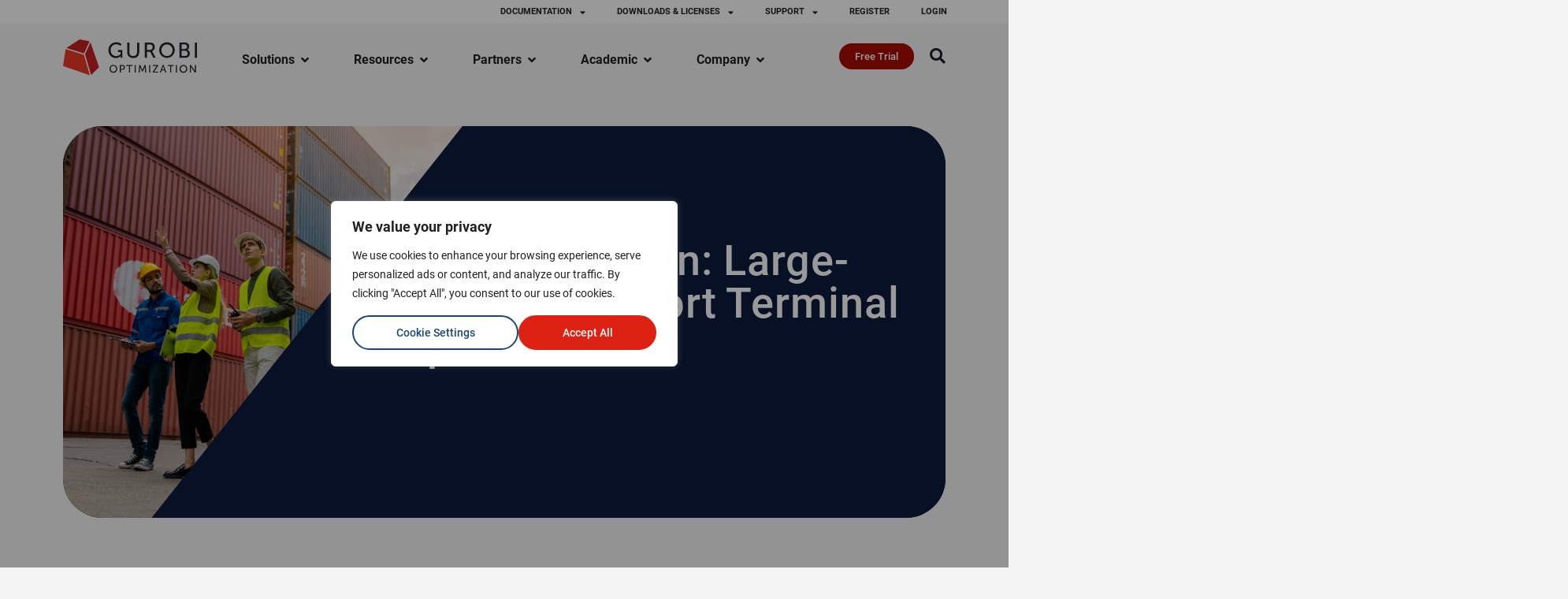

--- FILE ---
content_type: text/html; charset=UTF-8
request_url: https://www.gurobi.com/events/the-grain-drain-large-scale-grain-port-terminal-optimization/
body_size: 100288
content:
<!doctype html>
<html lang="en-US">
<head><style>img.lazy{min-height:1px}</style><link href="https://cdn.gurobi.com/wp-content/plugins/w3-total-cache/pub/js/lazyload.min.js?x81293" as="script">
	<meta charset="UTF-8">
	<meta name="viewport" content="width=device-width, initial-scale=1">
	<link rel="profile" href="https://gmpg.org/xfn/11">
	<meta name='robots' content='index, follow, max-image-preview:large, max-snippet:-1, max-video-preview:-1' />
	<style>img:is([sizes="auto" i], [sizes^="auto," i]) { contain-intrinsic-size: 3000px 1500px }</style>
	
<script>
MathJax = {
  tex: {
    inlineMath: [['$','$'],['\\(','\\)']], 
    processEscapes: true
  },
  options: {
    ignoreHtmlClass: 'tex2jax_ignore|editor-rich-text'
  }
};

</script>

	<!-- This site is optimized with the Yoast SEO plugin v22.3 - https://yoast.com/wordpress/plugins/seo/ -->
	<title>The Grain Drain: Large-Scale Grain Port Terminal Optimization - Gurobi Optimization</title>
	<meta name="description" content="In this 35-minute webinar, Dr. Evan Shellshear of Biarri will provide a walkthrough of two ways to formulate a MIP that can model" />
	<link rel="canonical" href="https://www.gurobi.com/events/the-grain-drain-large-scale-grain-port-terminal-optimization/" />
	<meta property="og:locale" content="en_US" />
	<meta property="og:type" content="article" />
	<meta property="og:title" content="The Grain Drain: Large-Scale Grain Port Terminal Optimization - Gurobi Optimization" />
	<meta property="og:description" content="In this 35-minute webinar, Dr. Evan Shellshear of Biarri will provide a walkthrough of two ways to formulate a MIP that can model" />
	<meta property="og:url" content="https://www.gurobi.com/events/the-grain-drain-large-scale-grain-port-terminal-optimization/" />
	<meta property="og:site_name" content="Gurobi Optimization" />
	<meta property="article:modified_time" content="2025-03-26T17:46:12+00:00" />
	<meta property="og:image" content="https://cdn.gurobi.com/wp-content/uploads/2022/08/SupplyChain_02-1.jpg?x81293" />
	<meta property="og:image:width" content="1600" />
	<meta property="og:image:height" content="827" />
	<meta property="og:image:type" content="image/jpeg" />
	<meta name="twitter:card" content="summary_large_image" />
	<meta name="twitter:label1" content="Est. reading time" />
	<meta name="twitter:data1" content="1 minute" />
	<script type="application/ld+json" class="yoast-schema-graph">{"@context":"https://schema.org","@graph":[{"@type":"WebPage","@id":"https://www.gurobi.com/events/the-grain-drain-large-scale-grain-port-terminal-optimization/","url":"https://www.gurobi.com/events/the-grain-drain-large-scale-grain-port-terminal-optimization/","name":"The Grain Drain: Large-Scale Grain Port Terminal Optimization - Gurobi Optimization","isPartOf":{"@id":"https://www.gurobi.com/#website"},"primaryImageOfPage":{"@id":"https://www.gurobi.com/events/the-grain-drain-large-scale-grain-port-terminal-optimization/#primaryimage"},"image":{"@id":"https://www.gurobi.com/events/the-grain-drain-large-scale-grain-port-terminal-optimization/#primaryimage"},"thumbnailUrl":"https://cdn.gurobi.com/wp-content/uploads/2022/08/SupplyChain_02-1.jpg?x81293","datePublished":"2022-09-16T00:22:00+00:00","dateModified":"2025-03-26T17:46:12+00:00","description":"In this 35-minute webinar, Dr. Evan Shellshear of Biarri will provide a walkthrough of two ways to formulate a MIP that can model","breadcrumb":{"@id":"https://www.gurobi.com/events/the-grain-drain-large-scale-grain-port-terminal-optimization/#breadcrumb"},"inLanguage":"en-US","potentialAction":[{"@type":"ReadAction","target":["https://www.gurobi.com/events/the-grain-drain-large-scale-grain-port-terminal-optimization/"]}]},{"@type":"ImageObject","inLanguage":"en-US","@id":"https://www.gurobi.com/events/the-grain-drain-large-scale-grain-port-terminal-optimization/#primaryimage","url":"https://cdn.gurobi.com/wp-content/uploads/2022/08/SupplyChain_02-1.jpg?x81293","contentUrl":"https://cdn.gurobi.com/wp-content/uploads/2022/08/SupplyChain_02-1.jpg?x81293","width":1600,"height":827},{"@type":"BreadcrumbList","@id":"https://www.gurobi.com/events/the-grain-drain-large-scale-grain-port-terminal-optimization/#breadcrumb","itemListElement":[{"@type":"ListItem","position":1,"name":"Home","item":"https://www.gurobi.com/"},{"@type":"ListItem","position":2,"name":"Events","item":"https://www.gurobi.com/events/"},{"@type":"ListItem","position":3,"name":"The Grain Drain: Large-Scale Grain Port Terminal Optimization"}]},{"@type":"WebSite","@id":"https://www.gurobi.com/#website","url":"https://www.gurobi.com/","name":"Gurobi Optimization","description":"The fastest solver - Gurobi","potentialAction":[{"@type":"SearchAction","target":{"@type":"EntryPoint","urlTemplate":"https://www.gurobi.com/?s={search_term_string}"},"query-input":"required name=search_term_string"}],"inLanguage":"en-US"}]}</script>
	<!-- / Yoast SEO plugin. -->


<link rel='dns-prefetch' href='//cdn.jsdelivr.net' />
<link rel="alternate" type="application/rss+xml" title="Gurobi Optimization &raquo; Feed" href="https://www.gurobi.com/feed/" />
<link rel="alternate" type="application/rss+xml" title="Gurobi Optimization &raquo; Comments Feed" href="https://www.gurobi.com/comments/feed/" />
<script>
window._wpemojiSettings = {"baseUrl":"https:\/\/s.w.org\/images\/core\/emoji\/15.0.3\/72x72\/","ext":".png","svgUrl":"https:\/\/s.w.org\/images\/core\/emoji\/15.0.3\/svg\/","svgExt":".svg","source":{"concatemoji":"https:\/\/www.gurobi.com\/wp-includes\/js\/wp-emoji-release.min.js?ver=6.7.2"}};
/*! This file is auto-generated */
!function(i,n){var o,s,e;function c(e){try{var t={supportTests:e,timestamp:(new Date).valueOf()};sessionStorage.setItem(o,JSON.stringify(t))}catch(e){}}function p(e,t,n){e.clearRect(0,0,e.canvas.width,e.canvas.height),e.fillText(t,0,0);var t=new Uint32Array(e.getImageData(0,0,e.canvas.width,e.canvas.height).data),r=(e.clearRect(0,0,e.canvas.width,e.canvas.height),e.fillText(n,0,0),new Uint32Array(e.getImageData(0,0,e.canvas.width,e.canvas.height).data));return t.every(function(e,t){return e===r[t]})}function u(e,t,n){switch(t){case"flag":return n(e,"\ud83c\udff3\ufe0f\u200d\u26a7\ufe0f","\ud83c\udff3\ufe0f\u200b\u26a7\ufe0f")?!1:!n(e,"\ud83c\uddfa\ud83c\uddf3","\ud83c\uddfa\u200b\ud83c\uddf3")&&!n(e,"\ud83c\udff4\udb40\udc67\udb40\udc62\udb40\udc65\udb40\udc6e\udb40\udc67\udb40\udc7f","\ud83c\udff4\u200b\udb40\udc67\u200b\udb40\udc62\u200b\udb40\udc65\u200b\udb40\udc6e\u200b\udb40\udc67\u200b\udb40\udc7f");case"emoji":return!n(e,"\ud83d\udc26\u200d\u2b1b","\ud83d\udc26\u200b\u2b1b")}return!1}function f(e,t,n){var r="undefined"!=typeof WorkerGlobalScope&&self instanceof WorkerGlobalScope?new OffscreenCanvas(300,150):i.createElement("canvas"),a=r.getContext("2d",{willReadFrequently:!0}),o=(a.textBaseline="top",a.font="600 32px Arial",{});return e.forEach(function(e){o[e]=t(a,e,n)}),o}function t(e){var t=i.createElement("script");t.src=e,t.defer=!0,i.head.appendChild(t)}"undefined"!=typeof Promise&&(o="wpEmojiSettingsSupports",s=["flag","emoji"],n.supports={everything:!0,everythingExceptFlag:!0},e=new Promise(function(e){i.addEventListener("DOMContentLoaded",e,{once:!0})}),new Promise(function(t){var n=function(){try{var e=JSON.parse(sessionStorage.getItem(o));if("object"==typeof e&&"number"==typeof e.timestamp&&(new Date).valueOf()<e.timestamp+604800&&"object"==typeof e.supportTests)return e.supportTests}catch(e){}return null}();if(!n){if("undefined"!=typeof Worker&&"undefined"!=typeof OffscreenCanvas&&"undefined"!=typeof URL&&URL.createObjectURL&&"undefined"!=typeof Blob)try{var e="postMessage("+f.toString()+"("+[JSON.stringify(s),u.toString(),p.toString()].join(",")+"));",r=new Blob([e],{type:"text/javascript"}),a=new Worker(URL.createObjectURL(r),{name:"wpTestEmojiSupports"});return void(a.onmessage=function(e){c(n=e.data),a.terminate(),t(n)})}catch(e){}c(n=f(s,u,p))}t(n)}).then(function(e){for(var t in e)n.supports[t]=e[t],n.supports.everything=n.supports.everything&&n.supports[t],"flag"!==t&&(n.supports.everythingExceptFlag=n.supports.everythingExceptFlag&&n.supports[t]);n.supports.everythingExceptFlag=n.supports.everythingExceptFlag&&!n.supports.flag,n.DOMReady=!1,n.readyCallback=function(){n.DOMReady=!0}}).then(function(){return e}).then(function(){var e;n.supports.everything||(n.readyCallback(),(e=n.source||{}).concatemoji?t(e.concatemoji):e.wpemoji&&e.twemoji&&(t(e.twemoji),t(e.wpemoji)))}))}((window,document),window._wpemojiSettings);
</script>
<link rel='stylesheet' id='dce-animations-css' href='https://www.gurobi.com/wp-content/plugins/dynamic-content-for-elementor/assets/css/animations.css?x81293&amp;ver=3.2.6' media='all' />
<style id='wp-emoji-styles-inline-css'>

	img.wp-smiley, img.emoji {
		display: inline !important;
		border: none !important;
		box-shadow: none !important;
		height: 1em !important;
		width: 1em !important;
		margin: 0 0.07em !important;
		vertical-align: -0.1em !important;
		background: none !important;
		padding: 0 !important;
	}
</style>
<link rel='stylesheet' id='wp-block-library-css' href='https://cdn.gurobi.com/wp-includes/css/dist/block-library/style.min.css?x81293&amp;ver=6.7.2' media='all' />
<style id='filebird-block-filebird-gallery-style-inline-css'>
ul.filebird-block-filebird-gallery{margin:auto!important;padding:0!important;width:100%}ul.filebird-block-filebird-gallery.layout-grid{display:grid;grid-gap:20px;align-items:stretch;grid-template-columns:repeat(var(--columns),1fr);justify-items:stretch}ul.filebird-block-filebird-gallery.layout-grid li img{border:1px solid #ccc;box-shadow:2px 2px 6px 0 rgba(0,0,0,.3);height:100%;max-width:100%;-o-object-fit:cover;object-fit:cover;width:100%}ul.filebird-block-filebird-gallery.layout-masonry{-moz-column-count:var(--columns);-moz-column-gap:var(--space);column-gap:var(--space);-moz-column-width:var(--min-width);columns:var(--min-width) var(--columns);display:block;overflow:auto}ul.filebird-block-filebird-gallery.layout-masonry li{margin-bottom:var(--space)}ul.filebird-block-filebird-gallery li{list-style:none}ul.filebird-block-filebird-gallery li figure{height:100%;margin:0;padding:0;position:relative;width:100%}ul.filebird-block-filebird-gallery li figure figcaption{background:linear-gradient(0deg,rgba(0,0,0,.7),rgba(0,0,0,.3) 70%,transparent);bottom:0;box-sizing:border-box;color:#fff;font-size:.8em;margin:0;max-height:100%;overflow:auto;padding:3em .77em .7em;position:absolute;text-align:center;width:100%;z-index:2}ul.filebird-block-filebird-gallery li figure figcaption a{color:inherit}

</style>
<style id='classic-theme-styles-inline-css'>
/*! This file is auto-generated */
.wp-block-button__link{color:#fff;background-color:#32373c;border-radius:9999px;box-shadow:none;text-decoration:none;padding:calc(.667em + 2px) calc(1.333em + 2px);font-size:1.125em}.wp-block-file__button{background:#32373c;color:#fff;text-decoration:none}
</style>
<style id='global-styles-inline-css'>
:root{--wp--preset--aspect-ratio--square: 1;--wp--preset--aspect-ratio--4-3: 4/3;--wp--preset--aspect-ratio--3-4: 3/4;--wp--preset--aspect-ratio--3-2: 3/2;--wp--preset--aspect-ratio--2-3: 2/3;--wp--preset--aspect-ratio--16-9: 16/9;--wp--preset--aspect-ratio--9-16: 9/16;--wp--preset--color--black: #000000;--wp--preset--color--cyan-bluish-gray: #abb8c3;--wp--preset--color--white: #ffffff;--wp--preset--color--pale-pink: #f78da7;--wp--preset--color--vivid-red: #cf2e2e;--wp--preset--color--luminous-vivid-orange: #ff6900;--wp--preset--color--luminous-vivid-amber: #fcb900;--wp--preset--color--light-green-cyan: #7bdcb5;--wp--preset--color--vivid-green-cyan: #00d084;--wp--preset--color--pale-cyan-blue: #8ed1fc;--wp--preset--color--vivid-cyan-blue: #0693e3;--wp--preset--color--vivid-purple: #9b51e0;--wp--preset--gradient--vivid-cyan-blue-to-vivid-purple: linear-gradient(135deg,rgba(6,147,227,1) 0%,rgb(155,81,224) 100%);--wp--preset--gradient--light-green-cyan-to-vivid-green-cyan: linear-gradient(135deg,rgb(122,220,180) 0%,rgb(0,208,130) 100%);--wp--preset--gradient--luminous-vivid-amber-to-luminous-vivid-orange: linear-gradient(135deg,rgba(252,185,0,1) 0%,rgba(255,105,0,1) 100%);--wp--preset--gradient--luminous-vivid-orange-to-vivid-red: linear-gradient(135deg,rgba(255,105,0,1) 0%,rgb(207,46,46) 100%);--wp--preset--gradient--very-light-gray-to-cyan-bluish-gray: linear-gradient(135deg,rgb(238,238,238) 0%,rgb(169,184,195) 100%);--wp--preset--gradient--cool-to-warm-spectrum: linear-gradient(135deg,rgb(74,234,220) 0%,rgb(151,120,209) 20%,rgb(207,42,186) 40%,rgb(238,44,130) 60%,rgb(251,105,98) 80%,rgb(254,248,76) 100%);--wp--preset--gradient--blush-light-purple: linear-gradient(135deg,rgb(255,206,236) 0%,rgb(152,150,240) 100%);--wp--preset--gradient--blush-bordeaux: linear-gradient(135deg,rgb(254,205,165) 0%,rgb(254,45,45) 50%,rgb(107,0,62) 100%);--wp--preset--gradient--luminous-dusk: linear-gradient(135deg,rgb(255,203,112) 0%,rgb(199,81,192) 50%,rgb(65,88,208) 100%);--wp--preset--gradient--pale-ocean: linear-gradient(135deg,rgb(255,245,203) 0%,rgb(182,227,212) 50%,rgb(51,167,181) 100%);--wp--preset--gradient--electric-grass: linear-gradient(135deg,rgb(202,248,128) 0%,rgb(113,206,126) 100%);--wp--preset--gradient--midnight: linear-gradient(135deg,rgb(2,3,129) 0%,rgb(40,116,252) 100%);--wp--preset--font-size--small: 13px;--wp--preset--font-size--medium: 20px;--wp--preset--font-size--large: 36px;--wp--preset--font-size--x-large: 42px;--wp--preset--spacing--20: 0.44rem;--wp--preset--spacing--30: 0.67rem;--wp--preset--spacing--40: 1rem;--wp--preset--spacing--50: 1.5rem;--wp--preset--spacing--60: 2.25rem;--wp--preset--spacing--70: 3.38rem;--wp--preset--spacing--80: 5.06rem;--wp--preset--shadow--natural: 6px 6px 9px rgba(0, 0, 0, 0.2);--wp--preset--shadow--deep: 12px 12px 50px rgba(0, 0, 0, 0.4);--wp--preset--shadow--sharp: 6px 6px 0px rgba(0, 0, 0, 0.2);--wp--preset--shadow--outlined: 6px 6px 0px -3px rgba(255, 255, 255, 1), 6px 6px rgba(0, 0, 0, 1);--wp--preset--shadow--crisp: 6px 6px 0px rgba(0, 0, 0, 1);}:where(.is-layout-flex){gap: 0.5em;}:where(.is-layout-grid){gap: 0.5em;}body .is-layout-flex{display: flex;}.is-layout-flex{flex-wrap: wrap;align-items: center;}.is-layout-flex > :is(*, div){margin: 0;}body .is-layout-grid{display: grid;}.is-layout-grid > :is(*, div){margin: 0;}:where(.wp-block-columns.is-layout-flex){gap: 2em;}:where(.wp-block-columns.is-layout-grid){gap: 2em;}:where(.wp-block-post-template.is-layout-flex){gap: 1.25em;}:where(.wp-block-post-template.is-layout-grid){gap: 1.25em;}.has-black-color{color: var(--wp--preset--color--black) !important;}.has-cyan-bluish-gray-color{color: var(--wp--preset--color--cyan-bluish-gray) !important;}.has-white-color{color: var(--wp--preset--color--white) !important;}.has-pale-pink-color{color: var(--wp--preset--color--pale-pink) !important;}.has-vivid-red-color{color: var(--wp--preset--color--vivid-red) !important;}.has-luminous-vivid-orange-color{color: var(--wp--preset--color--luminous-vivid-orange) !important;}.has-luminous-vivid-amber-color{color: var(--wp--preset--color--luminous-vivid-amber) !important;}.has-light-green-cyan-color{color: var(--wp--preset--color--light-green-cyan) !important;}.has-vivid-green-cyan-color{color: var(--wp--preset--color--vivid-green-cyan) !important;}.has-pale-cyan-blue-color{color: var(--wp--preset--color--pale-cyan-blue) !important;}.has-vivid-cyan-blue-color{color: var(--wp--preset--color--vivid-cyan-blue) !important;}.has-vivid-purple-color{color: var(--wp--preset--color--vivid-purple) !important;}.has-black-background-color{background-color: var(--wp--preset--color--black) !important;}.has-cyan-bluish-gray-background-color{background-color: var(--wp--preset--color--cyan-bluish-gray) !important;}.has-white-background-color{background-color: var(--wp--preset--color--white) !important;}.has-pale-pink-background-color{background-color: var(--wp--preset--color--pale-pink) !important;}.has-vivid-red-background-color{background-color: var(--wp--preset--color--vivid-red) !important;}.has-luminous-vivid-orange-background-color{background-color: var(--wp--preset--color--luminous-vivid-orange) !important;}.has-luminous-vivid-amber-background-color{background-color: var(--wp--preset--color--luminous-vivid-amber) !important;}.has-light-green-cyan-background-color{background-color: var(--wp--preset--color--light-green-cyan) !important;}.has-vivid-green-cyan-background-color{background-color: var(--wp--preset--color--vivid-green-cyan) !important;}.has-pale-cyan-blue-background-color{background-color: var(--wp--preset--color--pale-cyan-blue) !important;}.has-vivid-cyan-blue-background-color{background-color: var(--wp--preset--color--vivid-cyan-blue) !important;}.has-vivid-purple-background-color{background-color: var(--wp--preset--color--vivid-purple) !important;}.has-black-border-color{border-color: var(--wp--preset--color--black) !important;}.has-cyan-bluish-gray-border-color{border-color: var(--wp--preset--color--cyan-bluish-gray) !important;}.has-white-border-color{border-color: var(--wp--preset--color--white) !important;}.has-pale-pink-border-color{border-color: var(--wp--preset--color--pale-pink) !important;}.has-vivid-red-border-color{border-color: var(--wp--preset--color--vivid-red) !important;}.has-luminous-vivid-orange-border-color{border-color: var(--wp--preset--color--luminous-vivid-orange) !important;}.has-luminous-vivid-amber-border-color{border-color: var(--wp--preset--color--luminous-vivid-amber) !important;}.has-light-green-cyan-border-color{border-color: var(--wp--preset--color--light-green-cyan) !important;}.has-vivid-green-cyan-border-color{border-color: var(--wp--preset--color--vivid-green-cyan) !important;}.has-pale-cyan-blue-border-color{border-color: var(--wp--preset--color--pale-cyan-blue) !important;}.has-vivid-cyan-blue-border-color{border-color: var(--wp--preset--color--vivid-cyan-blue) !important;}.has-vivid-purple-border-color{border-color: var(--wp--preset--color--vivid-purple) !important;}.has-vivid-cyan-blue-to-vivid-purple-gradient-background{background: var(--wp--preset--gradient--vivid-cyan-blue-to-vivid-purple) !important;}.has-light-green-cyan-to-vivid-green-cyan-gradient-background{background: var(--wp--preset--gradient--light-green-cyan-to-vivid-green-cyan) !important;}.has-luminous-vivid-amber-to-luminous-vivid-orange-gradient-background{background: var(--wp--preset--gradient--luminous-vivid-amber-to-luminous-vivid-orange) !important;}.has-luminous-vivid-orange-to-vivid-red-gradient-background{background: var(--wp--preset--gradient--luminous-vivid-orange-to-vivid-red) !important;}.has-very-light-gray-to-cyan-bluish-gray-gradient-background{background: var(--wp--preset--gradient--very-light-gray-to-cyan-bluish-gray) !important;}.has-cool-to-warm-spectrum-gradient-background{background: var(--wp--preset--gradient--cool-to-warm-spectrum) !important;}.has-blush-light-purple-gradient-background{background: var(--wp--preset--gradient--blush-light-purple) !important;}.has-blush-bordeaux-gradient-background{background: var(--wp--preset--gradient--blush-bordeaux) !important;}.has-luminous-dusk-gradient-background{background: var(--wp--preset--gradient--luminous-dusk) !important;}.has-pale-ocean-gradient-background{background: var(--wp--preset--gradient--pale-ocean) !important;}.has-electric-grass-gradient-background{background: var(--wp--preset--gradient--electric-grass) !important;}.has-midnight-gradient-background{background: var(--wp--preset--gradient--midnight) !important;}.has-small-font-size{font-size: var(--wp--preset--font-size--small) !important;}.has-medium-font-size{font-size: var(--wp--preset--font-size--medium) !important;}.has-large-font-size{font-size: var(--wp--preset--font-size--large) !important;}.has-x-large-font-size{font-size: var(--wp--preset--font-size--x-large) !important;}
:where(.wp-block-post-template.is-layout-flex){gap: 1.25em;}:where(.wp-block-post-template.is-layout-grid){gap: 1.25em;}
:where(.wp-block-columns.is-layout-flex){gap: 2em;}:where(.wp-block-columns.is-layout-grid){gap: 2em;}
:root :where(.wp-block-pullquote){font-size: 1.5em;line-height: 1.6;}
</style>
<link rel='stylesheet' id='gurobi-memberportal-css' href='https://cdn.gurobi.com/wp-content/plugins/gurobi-login/frontend/css/style.css?x81293&amp;ver=6.7.2' media='all' />
<link rel='stylesheet' id='search-filter-plugin-styles-css' href='https://cdn.gurobi.com/wp-content/plugins/search-filter-pro/public/assets/css/search-filter.min.css?x81293&amp;ver=2.5.17' media='all' />
<link rel='stylesheet' id='hello-elementor-css' href='https://cdn.gurobi.com/wp-content/themes/hello-elementor/style.min.css?x81293&amp;ver=3.0.1' media='all' />
<link rel='stylesheet' id='hello-elementor-theme-style-css' href='https://cdn.gurobi.com/wp-content/themes/hello-elementor/theme.min.css?x81293&amp;ver=3.0.1' media='all' />
<link rel='stylesheet' id='hello-elementor-header-footer-css' href='https://cdn.gurobi.com/wp-content/themes/hello-elementor/header-footer.min.css?x81293&amp;ver=3.0.1' media='all' />
<link rel='stylesheet' id='elementor-frontend-css' href='https://www.gurobi.com/wp-content/plugins/elementor/assets/css/frontend.min.css?x81293&amp;ver=3.27.6' media='all' />
<link rel='stylesheet' id='widget-nav-menu-css' href='https://www.gurobi.com/wp-content/plugins/elementor-pro/assets/css/widget-nav-menu.min.css?x81293&amp;ver=3.27.6' media='all' />
<link rel='stylesheet' id='widget-image-css' href='https://www.gurobi.com/wp-content/plugins/elementor/assets/css/widget-image.min.css?x81293&amp;ver=3.27.6' media='all' />
<link rel='stylesheet' id='widget-mega-menu-css' href='https://www.gurobi.com/wp-content/plugins/elementor-pro/assets/css/widget-mega-menu.min.css?x81293&amp;ver=3.27.6' media='all' />
<link rel='stylesheet' id='e-sticky-css' href='https://www.gurobi.com/wp-content/plugins/elementor-pro/assets/css/modules/sticky.min.css?x81293&amp;ver=3.27.6' media='all' />
<link rel='stylesheet' id='widget-text-editor-css' href='https://www.gurobi.com/wp-content/plugins/elementor/assets/css/widget-text-editor.min.css?x81293&amp;ver=3.27.6' media='all' />
<link rel='stylesheet' id='e-animation-grow-css' href='https://cdn.gurobi.com/wp-content/plugins/elementor/assets/lib/animations/styles/e-animation-grow.min.css?x81293&amp;ver=3.27.6' media='all' />
<link rel='stylesheet' id='widget-social-icons-css' href='https://www.gurobi.com/wp-content/plugins/elementor/assets/css/widget-social-icons.min.css?x81293&amp;ver=3.27.6' media='all' />
<link rel='stylesheet' id='e-apple-webkit-css' href='https://www.gurobi.com/wp-content/plugins/elementor/assets/css/conditionals/apple-webkit.min.css?x81293&amp;ver=3.27.6' media='all' />
<link rel='stylesheet' id='widget-heading-css' href='https://www.gurobi.com/wp-content/plugins/elementor/assets/css/widget-heading.min.css?x81293&amp;ver=3.27.6' media='all' />
<link rel='stylesheet' id='widget-video-css' href='https://www.gurobi.com/wp-content/plugins/elementor/assets/css/widget-video.min.css?x81293&amp;ver=3.27.6' media='all' />
<link rel='stylesheet' id='widget-menu-anchor-css' href='https://www.gurobi.com/wp-content/plugins/elementor/assets/css/widget-menu-anchor.min.css?x81293&amp;ver=3.27.6' media='all' />
<link rel='stylesheet' id='swiper-css' href='https://cdn.gurobi.com/wp-content/plugins/elementor/assets/lib/swiper/v8/css/swiper.min.css?x81293&amp;ver=8.4.5' media='all' />
<link rel='stylesheet' id='dce-photoSwipe_skin-css' href='https://cdn.gurobi.com/wp-content/plugins/dynamic-content-for-elementor/assets/node/photoswipe/default-skin/default-skin.css?x81293&amp;ver=3.2.6' media='all' />
<link rel='stylesheet' id='dce-style-css' href='https://www.gurobi.com/wp-content/plugins/dynamic-content-for-elementor/assets/css/style.min.css?x81293&amp;ver=3.2.6' media='all' />
<link rel='stylesheet' id='dce-acfslider-css' href='https://www.gurobi.com/wp-content/plugins/dynamic-content-for-elementor/assets/css/acf-slider.min.css?x81293&amp;ver=3.2.6' media='all' />
<link rel='stylesheet' id='dce-dynamic-posts-css' href='https://www.gurobi.com/wp-content/plugins/dynamic-content-for-elementor/assets/css/dynamic-posts.min.css?x81293&amp;ver=3.2.6' media='all' />
<link rel='stylesheet' id='dce-dynamicPosts-carousel-css' href='https://www.gurobi.com/wp-content/plugins/dynamic-content-for-elementor/assets/css/dynamic-posts-skin-carousel.min.css?x81293&amp;ver=3.2.6' media='all' />
<link rel='stylesheet' id='dce-dynamicPosts-grid-css' href='https://www.gurobi.com/wp-content/plugins/dynamic-content-for-elementor/assets/css/dynamic-posts-skin-grid.min.css?x81293&amp;ver=3.2.6' media='all' />
<link rel='stylesheet' id='animatecss-css' href='https://cdn.gurobi.com/wp-content/plugins/dynamic-content-for-elementor/assets/node/animate.css/animate.min.css?x81293&amp;ver=3.2.6' media='all' />
<link rel='stylesheet' id='dce-modal-css' href='https://www.gurobi.com/wp-content/plugins/dynamic-content-for-elementor/assets/css/modals.min.css?x81293&amp;ver=3.2.6' media='all' />
<link rel='stylesheet' id='e-swiper-css' href='https://www.gurobi.com/wp-content/plugins/elementor/assets/css/conditionals/e-swiper.min.css?x81293&amp;ver=3.27.6' media='all' />
<link rel='stylesheet' id='widget-image-carousel-css' href='https://www.gurobi.com/wp-content/plugins/elementor/assets/css/widget-image-carousel.min.css?x81293&amp;ver=3.27.6' media='all' />
<link rel='stylesheet' id='elementor-icons-css' href='https://cdn.gurobi.com/wp-content/plugins/elementor/assets/lib/eicons/css/elementor-icons.min.css?x81293&amp;ver=5.35.0' media='all' />
<link rel='stylesheet' id='elementor-post-5-css' href='https://www.gurobi.com/wp-content/uploads/elementor/css/post-5.css?x81293&amp;ver=1747315984' media='all' />
<link rel='stylesheet' id='dashicons-css' href='https://cdn.gurobi.com/wp-includes/css/dashicons.min.css?x81293&amp;ver=6.7.2' media='all' />
<link rel='stylesheet' id='elementor-post-18773-css' href='https://www.gurobi.com/wp-content/uploads/elementor/css/post-18773.css?x81293&amp;ver=1753113081' media='all' />
<link rel='stylesheet' id='elementor-post-17667-css' href='https://www.gurobi.com/wp-content/uploads/elementor/css/post-17667.css?x81293&amp;ver=1767626227' media='all' />
<link rel='stylesheet' id='elementor-post-2801-css' href='https://www.gurobi.com/wp-content/uploads/elementor/css/post-2801.css?x81293&amp;ver=1766072839' media='all' />
<link rel='stylesheet' id='responsive_iframe_style-css' href='https://cdn.gurobi.com/wp-content/plugins/gurobi-login/frontend/css/responsive_iframe_style.css?x81293&amp;ver=6.7.2' media='all' />
<link rel='stylesheet' id='elementor-icons-shared-0-css' href='https://cdn.gurobi.com/wp-content/plugins/elementor/assets/lib/font-awesome/css/fontawesome.min.css?x81293&amp;ver=5.15.3' media='all' />
<link rel='stylesheet' id='elementor-icons-fa-solid-css' href='https://cdn.gurobi.com/wp-content/plugins/elementor/assets/lib/font-awesome/css/solid.min.css?x81293&amp;ver=5.15.3' media='all' />
<link rel='stylesheet' id='elementor-icons-fa-brands-css' href='https://cdn.gurobi.com/wp-content/plugins/elementor/assets/lib/font-awesome/css/brands.min.css?x81293&amp;ver=5.15.3' media='all' />
<script id="webtoffee-cookie-consent-js-extra">
var _wccConfig = {"_ipData":[],"_assetsURL":"https:\/\/www.gurobi.com\/wp-content\/plugins\/webtoffee-cookie-consent\/lite\/frontend\/images\/","_publicURL":"https:\/\/www.gurobi.com","_categories":[{"name":"Necessary","slug":"necessary","isNecessary":true,"ccpaDoNotSell":true,"cookies":[{"cookieID":"__Secure-ROLLOUT_TOKEN","domain":".youtube.com","provider":""},{"cookieID":"gurobi_uploader_session","domain":"upload.gurobi.com","provider":""},{"cookieID":"__cf_bm","domain":".pages.gurobi.com","provider":"cloudflare.com"},{"cookieID":"_biz_pendingA","domain":".gurobi.com","provider":"cloudflare.com"},{"cookieID":"wt_consent","domain":"www.gurobi.com","provider":""},{"cookieID":"_biz_flagsA","domain":".gurobi.com","provider":"cloudflare.com"},{"cookieID":"elementor","domain":"gurobi.com","provider":""},{"cookieID":"wpEmojiSettingsSupports","domain":"gurobi.com","provider":""},{"cookieID":"_cfuvid","domain":".vimeo.com","provider":""},{"cookieID":"cookielawinfo-checkbox-necessary","domain":"www.gurobi.com","provider":"cookieyes.com"},{"cookieID":"cookielawinfo-checkbox-functional","domain":"www.gurobi.com","provider":"cookieyes.com"},{"cookieID":"cookielawinfo-checkbox-performance","domain":"www.gurobi.com","provider":"cookieyes.com"},{"cookieID":"cookielawinfo-checkbox-analytics","domain":"www.gurobi.com","provider":"cookieyes.com"},{"cookieID":"cookielawinfo-checkbox-advertisement","domain":"www.gurobi.com","provider":"cookieyes.com"},{"cookieID":"cookielawinfo-checkbox-others","domain":"www.gurobi.com","provider":"cookieyes.com"},{"cookieID":"BIGipServer*","domain":"sjrtp2-cdn.marketo.com","provider":"marketo.com"},{"cookieID":"YSC","domain":".youtube.com","provider":"youtube.com"},{"cookieID":"VISITOR_INFO1_LIVE","domain":".youtube.com","provider":"youtube.com"},{"cookieID":"VISITOR_PRIVACY_METADATA","domain":".youtube.com","provider":"youtube.com"},{"cookieID":"yt.innertube::requests","domain":"youtube.com","provider":"youtube.com"},{"cookieID":"yt.innertube::nextId","domain":"youtube.com","provider":"youtube.com"},{"cookieID":"vuid","domain":".vimeo.com","provider":"vimeo.com"},{"cookieID":"yt-remote-device-id","domain":"youtube.com","provider":"youtube.com"},{"cookieID":"ytidb::LAST_RESULT_ENTRY_KEY","domain":"youtube.com","provider":"youtube.com"},{"cookieID":"yt-remote-connected-devices","domain":"youtube.com","provider":"youtube.com"},{"cookieID":"yt-remote-session-app","domain":"youtube.com","provider":"youtube.com"},{"cookieID":"yt-remote-cast-installed","domain":"youtube.com","provider":"youtube.com"},{"cookieID":"yt-remote-session-name","domain":"youtube.com","provider":"youtube.com"},{"cookieID":"yt-remote-fast-check-period","domain":"youtube.com","provider":"youtube.com"},{"cookieID":"player","domain":".vimeo.com","provider":"vimeo.com"},{"cookieID":"sync_active","domain":"player.vimeo.com","provider":"vimeo.com"},{"cookieID":"grbui-v1","domain":".gurobi.com","provider":""},{"cookieID":"grbauth-v1","domain":".gurobi.com","provider":""}],"active":true,"defaultConsent":{"gdpr":true,"ccpa":true},"foundNoCookieScript":false},{"name":"Functional","slug":"functional","isNecessary":false,"ccpaDoNotSell":true,"cookies":[{"cookieID":"_biz_uid","domain":".gurobi.com","provider":"bizible.com"},{"cookieID":"_biz_nA","domain":".gurobi.com","provider":"bizible.com"},{"cookieID":"utm_prefill","domain":".gurobi.com","provider":""},{"cookieID":"mkto_prefill","domain":".gurobi.com","provider":""}],"active":true,"defaultConsent":{"gdpr":false,"ccpa":false},"foundNoCookieScript":false},{"name":"Analytics","slug":"analytics","isNecessary":false,"ccpaDoNotSell":true,"cookies":[{"cookieID":"trwv.uid","domain":".gurobi.com","provider":""},{"cookieID":"trwsa.sid","domain":".gurobi.com","provider":""},{"cookieID":"BE_CLA3","domain":".gurobi.com","provider":"brightedge.com"},{"cookieID":"_BUID","domain":".bizible.com","provider":"bizible.com"},{"cookieID":"_gcl_au","domain":".gurobi.com","provider":"googletagmanager.com"},{"cookieID":"_ga_*","domain":".gurobi.com","provider":"google-analytics.com|googletagmanager.com\/gtag\/js"},{"cookieID":"_ga","domain":".gurobi.com","provider":"google-analytics.com|googletagmanager.com\/gtag\/js"}],"active":true,"defaultConsent":{"gdpr":false,"ccpa":false},"foundNoCookieScript":false},{"name":"Performance","slug":"performance","isNecessary":false,"ccpaDoNotSell":true,"cookies":[],"active":true,"defaultConsent":{"gdpr":false,"ccpa":false},"foundNoCookieScript":false},{"name":"Advertisement","slug":"advertisement","isNecessary":false,"ccpaDoNotSell":true,"cookies":[{"cookieID":"test_cookie","domain":".doubleclick.net","provider":"doubleclick.net"}],"active":true,"defaultConsent":{"gdpr":false,"ccpa":false},"foundNoCookieScript":false},{"name":"Others","slug":"others","isNecessary":false,"ccpaDoNotSell":true,"cookies":[],"active":true,"defaultConsent":{"gdpr":false,"ccpa":false},"foundNoCookieScript":false}],"_activeLaw":"gdpr","_rootDomain":"","_block":"1","_showBanner":"1","_bannerConfig":{"GDPR":{"settings":{"type":"popup","position":"center","applicableLaw":"gdpr","preferenceCenter":"center","selectedRegion":"ALL","consentExpiry":365,"shortcodes":[{"key":"wcc_readmore","content":"<a href=\"#\" class=\"wcc-policy\" aria-label=\"Cookie Policy\" target=\"_blank\" rel=\"noopener\" data-tag=\"readmore-button\">Cookie Policy<\/a>","tag":"readmore-button","status":false,"attributes":{"rel":"nofollow","target":"_blank"}},{"key":"wcc_show_desc","content":"<button class=\"wcc-show-desc-btn\" data-tag=\"show-desc-button\" aria-label=\"Show more\">Show more<\/button>","tag":"show-desc-button","status":true,"attributes":[]},{"key":"wcc_hide_desc","content":"<button class=\"wcc-show-desc-btn\" data-tag=\"hide-desc-button\" aria-label=\"Show less\">Show less<\/button>","tag":"hide-desc-button","status":true,"attributes":[]},{"key":"wcc_category_toggle_label","content":"[wcc_{{status}}_category_label] [wcc_preference_{{category_slug}}_title]","tag":"","status":true,"attributes":[]},{"key":"wcc_enable_category_label","content":"Enable","tag":"","status":true,"attributes":[]},{"key":"wcc_disable_category_label","content":"Disable","tag":"","status":true,"attributes":[]},{"key":"wcc_video_placeholder","content":"<div class=\"video-placeholder-normal\" data-tag=\"video-placeholder\" id=\"[UNIQUEID]\"><p class=\"video-placeholder-text-normal\" data-tag=\"placeholder-title\">Please accept cookies to access this content<\/p><\/div>","tag":"","status":true,"attributes":[]},{"key":"wcc_enable_optout_label","content":"Enable","tag":"","status":true,"attributes":[]},{"key":"wcc_disable_optout_label","content":"Disable","tag":"","status":true,"attributes":[]},{"key":"wcc_optout_toggle_label","content":"[wcc_{{status}}_optout_label] [wcc_optout_option_title]","tag":"","status":true,"attributes":[]},{"key":"wcc_optout_option_title","content":"Do Not Sell or Share My Personal Information","tag":"","status":true,"attributes":[]},{"key":"wcc_optout_close_label","content":"Close","tag":"","status":true,"attributes":[]}],"bannerEnabled":true},"behaviours":{"reloadBannerOnAccept":false,"loadAnalyticsByDefault":false,"animations":{"onLoad":"animate","onHide":"sticky"}},"config":{"revisitConsent":{"status":true,"tag":"revisit-consent","position":"bottom-left","meta":{"url":"#"},"styles":[],"elements":{"title":{"type":"text","tag":"revisit-consent-title","status":true,"styles":{"color":"#0056a7"}}}},"preferenceCenter":{"toggle":{"status":true,"tag":"detail-category-toggle","type":"toggle","states":{"active":{"styles":{"background-color":"#000000"}},"inactive":{"styles":{"background-color":"#D0D5D2"}}}},"poweredBy":false},"categoryPreview":{"status":false,"toggle":{"status":true,"tag":"detail-category-preview-toggle","type":"toggle","states":{"active":{"styles":{"background-color":"#000000"}},"inactive":{"styles":{"background-color":"#D0D5D2"}}}}},"videoPlaceholder":{"status":true,"styles":{"background-color":"#000000","border-color":"#000000","color":"#ffffff"}},"readMore":{"status":false,"tag":"readmore-button","type":"link","meta":{"noFollow":true,"newTab":true},"styles":{"color":"#000000","background-color":"transparent","border-color":"transparent"}},"auditTable":{"status":true},"optOption":{"status":true,"toggle":{"status":true,"tag":"optout-option-toggle","type":"toggle","states":{"active":{"styles":{"background-color":"#000000"}},"inactive":{"styles":{"background-color":"#FFFFFF"}}}},"gpcOption":false}}}},"_version":"3.3.1","_logConsent":"1","_tags":[{"tag":"accept-button","styles":{"color":"#FFFFFF","background-color":"#DD2113","border-color":"#DD2113"}},{"tag":"reject-button","styles":{"color":"#000000","background-color":"transparent","border-color":"#000000"}},{"tag":"settings-button","styles":{"color":"#1C4679","background-color":"transparent","border-color":"#1C4679"}},{"tag":"readmore-button","styles":{"color":"#000000","background-color":"transparent","border-color":"transparent"}},{"tag":"donotsell-button","styles":{"color":"#1863dc","background-color":"transparent","border-color":"transparent"}},{"tag":"accept-button","styles":{"color":"#FFFFFF","background-color":"#DD2113","border-color":"#DD2113"}},{"tag":"revisit-consent","styles":[]}],"_rtl":"","_lawSelected":["GDPR"],"_restApiUrl":"https:\/\/directory.cookieyes.com\/api\/v1\/ip","_renewConsent":"1745328087656","_restrictToCA":"","_customEvents":"","_providersToBlock":[{"re":"bizible.com","categories":["functional","analytics"]},{"re":"brightedge.com","categories":["analytics"]},{"re":"doubleclick.net","categories":["advertisement"]}]};
var _wccStyles = {"css":{"GDPR":".wcc-overlay{background: #000000; opacity: 0.4; position: fixed; top: 0; left: 0; width: 100%; height: 100%; z-index: 9999999;}.wcc-popup-overflow{overflow: hidden;}.wcc-hide{display: none;}.wcc-btn-revisit-wrapper{display: flex; padding: 6px; border-radius: 8px; opacity: 0px; background-color:#ffffff; box-shadow: 0px 3px 10px 0px #798da04d;  align-items: center; justify-content: center;  position: fixed; z-index: 999999; cursor: pointer;}.wcc-revisit-bottom-left{bottom: 15px; left: 15px;}.wcc-revisit-bottom-right{bottom: 15px; right: 15px;}.wcc-btn-revisit-wrapper .wcc-btn-revisit{display: flex; align-items: center; justify-content: center; background: none; border: none; cursor: pointer; position: relative; margin: 0; padding: 0;}.wcc-btn-revisit-wrapper .wcc-btn-revisit img{max-width: fit-content; margin: 0; } .wcc-btn-revisit-wrapper .wcc-revisit-help-text{font-size:14px; margin-left:4px; display:none;}.wcc-btn-revisit-wrapper:hover .wcc-revisit-help-text, .wcc-btn-revisit-wrapper:focus-within .wcc-revisit-help-text { display: block;}.wcc-revisit-hide{display: none;}.wcc-preference-btn:hover{cursor:pointer; text-decoration:underline;}.wcc-cookie-audit-table { font-family: inherit; border-collapse: collapse; width: 100%;} .wcc-cookie-audit-table th, .wcc-cookie-audit-table td {text-align: left; padding: 10px; font-size: 12px; color: #000000; word-break: normal; background-color: #d9dfe7; border: 1px solid #cbced6;} .wcc-cookie-audit-table tr:nth-child(2n + 1) td { background: #f1f5fa; }.wcc-consent-container{position: fixed; width: 440px; box-sizing: border-box; z-index: 99999999; transform: translate(-50%, -50%); border-radius: 6px;}.wcc-consent-container .wcc-consent-bar{background: #ffffff; border: 1px solid; padding: 20px 26px; border-radius: 6px; box-shadow: 0 -1px 10px 0 #acabab4d;}.wcc-consent-bar .wcc-banner-btn-close{position: absolute; right: 14px; top: 14px; background: none; border: none; cursor: pointer; padding: 0; margin: 0; height: auto; width: auto; min-height: 0; line-height: 0; text-shadow: none; box-shadow: none;}.wcc-consent-bar .wcc-banner-btn-close img{height: 10px; width: 10px; margin: 0;}.wcc-popup-center{top: 50%; left: 50%;}.wcc-custom-brand-logo-wrapper .wcc-custom-brand-logo{width: 100px; height: auto; margin: 0 0 12px 0;}.wcc-notice .wcc-title{color: #212121; font-weight: 700; font-size: 18px; line-height: 24px; margin: 0 0 12px 0; word-break: break-word;}.wcc-notice-des *{font-size: 14px;}.wcc-notice-des{color: #212121; font-size: 14px; line-height: 24px; font-weight: 400;}.wcc-notice-des img{min-height: 25px; min-width: 25px;}.wcc-consent-bar .wcc-notice-des p{color: inherit; margin-top: 0; word-break: break-word;}.wcc-notice-des p:last-child{margin-bottom: 0;}.wcc-notice-des a.wcc-policy,.wcc-notice-des button.wcc-policy{font-size: 14px; color: #1863dc; white-space: nowrap; cursor: pointer; background: transparent; border: 1px solid; text-decoration: underline;}.wcc-notice-des button.wcc-policy{padding: 0;}.wcc-notice-des a.wcc-policy:focus-visible,.wcc-consent-bar .wcc-banner-btn-close:focus-visible,.wcc-notice-des button.wcc-policy:focus-visible,.wcc-preference-content-wrapper .wcc-show-desc-btn:focus-visible,.wcc-accordion-header .wcc-accordion-btn:focus-visible,.wcc-preference-header .wcc-btn-close:focus-visible,.wcc-switch input[type=\"checkbox\"]:focus-visible,.wcc-btn:focus-visible{outline: 2px solid #1863dc; outline-offset: 2px;}.wcc-btn:focus:not(:focus-visible),.wcc-accordion-header .wcc-accordion-btn:focus:not(:focus-visible),.wcc-preference-content-wrapper .wcc-show-desc-btn:focus:not(:focus-visible),.wcc-btn-revisit-wrapper .wcc-btn-revisit:focus:not(:focus-visible),.wcc-preference-header .wcc-btn-close:focus:not(:focus-visible),.wcc-consent-bar .wcc-banner-btn-close:focus:not(:focus-visible){outline: 0;}button.wcc-show-desc-btn:not(:hover):not(:active){color: #1863dc; background: transparent;}button.wcc-accordion-btn:not(:hover):not(:active),button.wcc-banner-btn-close:not(:hover):not(:active),button.wcc-btn-close:not(:hover):not(:active),button.wcc-btn-revisit:not(:hover):not(:active){background: transparent;}.wcc-consent-bar button:hover,.wcc-modal.wcc-modal-open button:hover,.wcc-consent-bar button:focus,.wcc-modal.wcc-modal-open button:focus{text-decoration: none;}.wcc-notice-btn-wrapper{display: flex; justify-content: center; align-items: center; flex-wrap: wrap; gap: 8px; margin-top: 16px;}.wcc-notice-btn-wrapper .wcc-btn{text-shadow: none; box-shadow: none;}.wcc-btn{flex: auto; max-width: 100%; font-size: 14px; font-family: inherit; line-height: 24px; padding: 8px; font-weight: 500; border-radius: 2px; cursor: pointer; text-align: center; text-transform: none; min-height: 0;}.wcc-btn:hover{opacity: 0.8;}.wcc-btn-customize{color: #1863dc; background: transparent; border: 2px solid #1863dc;}.wcc-btn-reject{color: #1863dc; background: transparent; border: 2px solid #1863dc;}.wcc-btn-accept{background: #1863dc; color: #ffffff; border: 2px solid #1863dc;}.wcc-btn:last-child{margin-right: 0;}@media (max-width: 576px){.wcc-box-bottom-left{bottom: 0; left: 0;}.wcc-box-bottom-right{bottom: 0; right: 0;}.wcc-box-top-left{top: 0; left: 0;}.wcc-box-top-right{top: 0; right: 0;}}@media (max-width: 440px){.wcc-popup-center{width: 100%; max-width: 100%;}.wcc-consent-container .wcc-consent-bar{padding: 20px 0;}.wcc-custom-brand-logo-wrapper, .wcc-notice .wcc-title, .wcc-notice-des, .wcc-notice-btn-wrapper{padding: 0 24px;}.wcc-notice-des{max-height: 40vh; overflow-y: scroll;}.wcc-notice-btn-wrapper{flex-direction: column; gap: 10px;}.wcc-btn{width: 100%;}.wcc-notice-btn-wrapper .wcc-btn-customize{order: 2;}.wcc-notice-btn-wrapper .wcc-btn-reject{order: 3;}.wcc-notice-btn-wrapper .wcc-btn-accept{order: 1;}}@media (max-width: 352px){.wcc-notice .wcc-title{font-size: 16px;}.wcc-notice-des *{font-size: 12px;}.wcc-notice-des, .wcc-btn, .wcc-notice-des a.wcc-policy{font-size: 12px;}}.wcc-modal.wcc-modal-open{display: flex; visibility: visible; -webkit-transform: translate(-50%, -50%); -moz-transform: translate(-50%, -50%); -ms-transform: translate(-50%, -50%); -o-transform: translate(-50%, -50%); transform: translate(-50%, -50%); top: 50%; left: 50%; transition: all 1s ease;}.wcc-modal{box-shadow: 0 32px 68px rgba(0, 0, 0, 0.3); margin: 0 auto; position: fixed; max-width: 100%; background: #ffffff; top: 50%; box-sizing: border-box; border-radius: 6px; z-index: 999999999; color: #212121; -webkit-transform: translate(-50%, 100%); -moz-transform: translate(-50%, 100%); -ms-transform: translate(-50%, 100%); -o-transform: translate(-50%, 100%); transform: translate(-50%, 100%); visibility: hidden; transition: all 0s ease;}.wcc-preference-center{max-height: 79vh; overflow: hidden; width: 845px; overflow: hidden; flex: 1 1 0; display: flex; flex-direction: column; border-radius: 6px;}.wcc-preference-header{display: flex; align-items: center; justify-content: space-between; padding: 22px 24px; border-bottom: 1px solid;}.wcc-preference-header .wcc-preference-title{font-size: 18px; font-weight: 700; line-height: 24px; word-break: break-word;}.wcc-google-privacy-url a {text-decoration:none;color: #1863dc;cursor:pointer;} .wcc-preference-header .wcc-btn-close{cursor: pointer; vertical-align: middle; padding: 0; margin: 0; background: none; border: none; height: auto; width: auto; min-height: 0; line-height: 0; box-shadow: none; text-shadow: none;}.wcc-preference-header .wcc-btn-close img{margin: 0; height: 10px; width: 10px;}.wcc-preference-body-wrapper{padding: 0 24px; flex: 1; overflow: auto; box-sizing: border-box;}.wcc-preference-content-wrapper *,.wcc-preference-body-wrapper *{font-size: 14px;}.wcc-preference-content-wrapper{font-size: 14px; line-height: 24px; font-weight: 400; padding: 12px 0; }.wcc-preference-content-wrapper img{min-height: 25px; min-width: 25px;}.wcc-preference-content-wrapper .wcc-show-desc-btn{font-size: 14px; font-family: inherit; color: #1863dc; text-decoration: none; line-height: 24px; padding: 0; margin: 0; white-space: nowrap; cursor: pointer; background: transparent; border-color: transparent; text-transform: none; min-height: 0; text-shadow: none; box-shadow: none;}.wcc-preference-body-wrapper .wcc-preference-content-wrapper p{color: inherit; margin-top: 0;}.wcc-preference-content-wrapper p:last-child{margin-bottom: 0;}.wcc-accordion-wrapper{margin-bottom: 10px;}.wcc-accordion{border-bottom: 1px solid;}.wcc-accordion:last-child{border-bottom: none;}.wcc-accordion .wcc-accordion-item{display: flex; margin-top: 10px;}.wcc-accordion .wcc-accordion-body{display: none;}.wcc-accordion.wcc-accordion-active .wcc-accordion-body{display: block; padding: 0 22px; margin-bottom: 16px;}.wcc-accordion-header-wrapper{width: 100%; cursor: pointer;}.wcc-accordion-item .wcc-accordion-header{display: flex; justify-content: space-between; align-items: center;}.wcc-accordion-header .wcc-accordion-btn{font-size: 16px; font-family: inherit; color: #212121; line-height: 24px; background: none; border: none; font-weight: 700; padding: 0; margin: 0; cursor: pointer; text-transform: none; min-height: 0; text-shadow: none; box-shadow: none;}.wcc-accordion-header .wcc-always-active{color: #008000; font-weight: 600; line-height: 24px; font-size: 14px;}.wcc-accordion-header-des *{font-size: 14px;}.wcc-accordion-header-des{font-size: 14px; line-height: 24px; margin: 10px 0 16px 0;}.wcc-accordion-header-wrapper .wcc-accordion-header-des p{color: inherit; margin-top: 0;}.wcc-accordion-chevron{margin-right: 22px; position: relative; cursor: pointer;}.wcc-accordion-chevron-hide{display: none;}.wcc-accordion .wcc-accordion-chevron i::before{content: \"\"; position: absolute; border-right: 1.4px solid; border-bottom: 1.4px solid; border-color: inherit; height: 6px; width: 6px; -webkit-transform: rotate(-45deg); -moz-transform: rotate(-45deg); -ms-transform: rotate(-45deg); -o-transform: rotate(-45deg); transform: rotate(-45deg); transition: all 0.2s ease-in-out; top: 8px;}.wcc-accordion.wcc-accordion-active .wcc-accordion-chevron i::before{-webkit-transform: rotate(45deg); -moz-transform: rotate(45deg); -ms-transform: rotate(45deg); -o-transform: rotate(45deg); transform: rotate(45deg);}.wcc-audit-table{background: #f4f4f4; border-radius: 6px;}.wcc-audit-table .wcc-empty-cookies-text{color: inherit; font-size: 12px; line-height: 24px; margin: 0; padding: 10px;}.wcc-audit-table .wcc-cookie-des-table{font-size: 12px; line-height: 24px; font-weight: normal; padding: 15px 10px; border-bottom: 1px solid; border-bottom-color: inherit; margin: 0;}.wcc-audit-table .wcc-cookie-des-table:last-child{border-bottom: none;}.wcc-audit-table .wcc-cookie-des-table li{list-style-type: none; display: flex; padding: 3px 0;}.wcc-audit-table .wcc-cookie-des-table li:first-child{padding-top: 0;}.wcc-cookie-des-table li div:first-child{width: 100px; font-weight: 600; word-break: break-word; word-wrap: break-word;}.wcc-cookie-des-table li div:last-child{flex: 1; word-break: break-word; word-wrap: break-word; margin-left: 8px;}.wcc-cookie-des-table li div:last-child p{color: inherit; margin-top: 0;}.wcc-cookie-des-table li div:last-child p:last-child{margin-bottom: 0;}.wcc-footer-shadow{display: block; width: 100%; height: 40px; background: linear-gradient(180deg, rgba(255, 255, 255, 0) 0%, #ffffff 100%); position: absolute; bottom: calc(100% - 1px);}.wcc-footer-wrapper{position: relative;}.wcc-prefrence-btn-wrapper{display: flex; flex-wrap: wrap; gap: 8px; align-items: center; justify-content: center; padding: 22px 24px; border-top: 1px solid;}.wcc-prefrence-btn-wrapper .wcc-btn{text-shadow: none; box-shadow: none;}.wcc-btn-preferences{color: #1863dc; background: transparent; border: 2px solid #1863dc;}.wcc-preference-header,.wcc-preference-body-wrapper,.wcc-preference-content-wrapper,.wcc-accordion-wrapper,.wcc-accordion,.wcc-accordion-wrapper,.wcc-footer-wrapper,.wcc-prefrence-btn-wrapper{border-color: inherit;}@media (max-width: 845px){.wcc-modal{max-width: calc(100% - 16px);}}@media (max-width: 576px){.wcc-modal{max-width: 100%;}.wcc-preference-center{max-height: 100vh;}.wcc-prefrence-btn-wrapper{flex-direction: column; gap: 10px;}.wcc-accordion.wcc-accordion-active .wcc-accordion-body{padding-right: 0;}.wcc-prefrence-btn-wrapper .wcc-btn{width: 100%;}.wcc-prefrence-btn-wrapper .wcc-btn-reject{order: 3;}.wcc-prefrence-btn-wrapper .wcc-btn-accept{order: 1;}.wcc-prefrence-btn-wrapper .wcc-btn-preferences{order: 2;}}@media (max-width: 425px){.wcc-accordion-chevron{margin-right: 15px;}.wcc-accordion.wcc-accordion-active .wcc-accordion-body{padding: 0 15px;}}@media (max-width: 352px){.wcc-preference-header .wcc-preference-title{font-size: 16px;}.wcc-preference-header{padding: 16px 24px;}.wcc-preference-content-wrapper *, .wcc-accordion-header-des *{font-size: 12px;}.wcc-preference-content-wrapper, .wcc-preference-content-wrapper .wcc-show-more, .wcc-accordion-header .wcc-always-active, .wcc-accordion-header-des, .wcc-preference-content-wrapper .wcc-show-desc-btn{font-size: 12px;}.wcc-accordion-header .wcc-accordion-btn{font-size: 14px;}}.wcc-switch{display: flex;}.wcc-switch input[type=\"checkbox\"]{position: relative; width: 44px; height: 24px; margin: 0; background: #d0d5d2; -webkit-appearance: none; border-radius: 50px; cursor: pointer; outline: 0; border: none; top: 0;}.wcc-switch input[type=\"checkbox\"]:checked{background: #1863dc;}.wcc-switch input[type=\"checkbox\"]:before{position: absolute; content: \"\"; height: 20px; width: 20px; left: 2px; bottom: 2px; border-radius: 50%; background-color: white; -webkit-transition: 0.4s; transition: 0.4s; margin: 0;}.wcc-switch input[type=\"checkbox\"]:after{display: none;}.wcc-switch input[type=\"checkbox\"]:checked:before{-webkit-transform: translateX(20px); -ms-transform: translateX(20px); transform: translateX(20px);}@media (max-width: 425px){.wcc-switch input[type=\"checkbox\"]{width: 38px; height: 21px;}.wcc-switch input[type=\"checkbox\"]:before{height: 17px; width: 17px;}.wcc-switch input[type=\"checkbox\"]:checked:before{-webkit-transform: translateX(17px); -ms-transform: translateX(17px); transform: translateX(17px);}}.video-placeholder-youtube{background-size: 100% 100%; background-position: center; background-repeat: no-repeat; background-color: #b2b0b059; position: relative; display: flex; align-items: center; justify-content: center; max-width: 100%;}.video-placeholder-text-youtube{text-align: center; align-items: center; padding: 10px 16px; background-color: #000000cc; color: #ffffff; border: 1px solid; border-radius: 2px; cursor: pointer;}.video-placeholder-normal{background-image: url(\"\/wp-content\/plugins\/webtoffee-cookie-consent\/lite\/frontend\/images\/placeholder.svg\"); background-size: 80px; background-position: center; background-repeat: no-repeat; background-color: #b2b0b059; position: relative; display: flex; align-items: flex-end; justify-content: center; max-width: 100%;}.video-placeholder-text-normal{align-items: center; padding: 10px 16px; text-align: center; border: 1px solid; border-radius: 2px; cursor: pointer;}.wcc-rtl{direction: rtl; text-align: right;}.wcc-rtl .wcc-banner-btn-close{left: 9px; right: auto;}.wcc-rtl .wcc-notice-btn-wrapper .wcc-btn:last-child{margin-right: 8px;}.wcc-rtl .wcc-notice-btn-wrapper .wcc-btn:first-child{margin-right: 0;}.wcc-rtl .wcc-notice-btn-wrapper{margin-left: 0;}.wcc-rtl .wcc-prefrence-btn-wrapper .wcc-btn{margin-right: 8px;}.wcc-rtl .wcc-prefrence-btn-wrapper .wcc-btn:first-child{margin-right: 0;}.wcc-rtl .wcc-accordion .wcc-accordion-chevron i::before{border: none; border-left: 1.4px solid; border-top: 1.4px solid; left: 12px;}.wcc-rtl .wcc-accordion.wcc-accordion-active .wcc-accordion-chevron i::before{-webkit-transform: rotate(-135deg); -moz-transform: rotate(-135deg); -ms-transform: rotate(-135deg); -o-transform: rotate(-135deg); transform: rotate(-135deg);}@media (max-width: 768px){.wcc-rtl .wcc-notice-btn-wrapper{margin-right: 0;}}@media (max-width: 576px){.wcc-rtl .wcc-notice-btn-wrapper .wcc-btn:last-child{margin-right: 0;}.wcc-rtl .wcc-prefrence-btn-wrapper .wcc-btn{margin-right: 0;}.wcc-rtl .wcc-accordion.wcc-accordion-active .wcc-accordion-body{padding: 0 22px 0 0;}}@media (max-width: 425px){.wcc-rtl .wcc-accordion.wcc-accordion-active .wcc-accordion-body{padding: 0 15px 0 0;}}@media (max-width: 440px){.wcc-consent-bar .wcc-banner-btn-close,.wcc-preference-header .wcc-btn-close{padding: 17px;}.wcc-consent-bar .wcc-banner-btn-close {right: 2px; top: 6px; } .wcc-preference-header{padding: 12px 0 12px 24px;}} @media (min-width: 768px) and (max-width: 1024px) {.wcc-consent-bar .wcc-banner-btn-close,.wcc-preference-header .wcc-btn-close{padding: 17px;}.wcc-consent-bar .wcc-banner-btn-close {right: 2px; top: 6px; } .wcc-preference-header{padding: 12px 0 12px 24px;}}@supports not (gap: 10px){.wcc-btn{margin: 0 8px 0 0;}@media (max-width: 440px){.wcc-notice-btn-wrapper{margin-top: 0;}.wcc-btn{margin: 10px 0 0 0;}.wcc-notice-btn-wrapper .wcc-btn-accept{margin-top: 16px;}}@media (max-width: 576px){.wcc-prefrence-btn-wrapper .wcc-btn{margin: 10px 0 0 0;}.wcc-prefrence-btn-wrapper .wcc-btn-accept{margin-top: 0;}}}.wcc-hide-ad-settings{display: none;}button.wcc-iab-dec-btn,.wcc-child-accordion-header-wrapper .wcc-child-accordion-btn,.wcc-vendor-wrapper .wcc-show-table-btn{font-size: 14px; font-family: inherit; line-height: 24px; padding: 0; margin: 0; cursor: pointer; text-decoration: none; background: none; border: none; text-transform: none; min-height: 0; text-shadow: none; box-shadow: none;}button.wcc-iab-dec-btn{color: #1863dc;}.wcc-iab-detail-wrapper{display: flex; flex-direction: column; overflow: hidden; border-color: inherit; height: 100vh;}.wcc-iab-detail-wrapper .wcc-iab-preference-des,.wcc-iab-detail-wrapper .wcc-google-privacy-policy{padding: 12px 24px; font-size: 14px; line-height: 24px;}.wcc-iab-detail-wrapper .wcc-iab-preference-des p{color: inherit; margin-top: 0;}.wcc-iab-detail-wrapper .wcc-iab-preference-des p:last-child{margin-bottom: 0;}.wcc-iab-detail-wrapper .wcc-iab-navbar-wrapper{padding: 0 24px; border-color: inherit;}.wcc-iab-navbar-wrapper .wcc-iab-navbar{display: flex; list-style-type: none; margin: 0; padding: 0; border-bottom: 1px solid; border-color: inherit;}.wcc-iab-navbar .wcc-iab-nav-item{margin: 0 12px;}.wcc-iab-nav-item.wcc-iab-nav-item-active{border-bottom: 4px solid #1863dc;}.wcc-iab-navbar .wcc-iab-nav-item:first-child{margin: 0 12px 0 0;}.wcc-iab-navbar .wcc-iab-nav-item:last-child{margin: 0 0 0 12px;}.wcc-iab-nav-item button.wcc-iab-nav-btn{padding: 6px 0 14px; color: #757575; font-size: 16px; line-height: 24px; cursor: pointer; background: transparent; border-color: transparent; text-transform: none; min-height: 0; text-shadow: none; box-shadow: none;}.wcc-iab-nav-item.wcc-iab-nav-item-active button.wcc-iab-nav-btn{color: #1863dc; font-weight: 700;}.wcc-iab-detail-wrapper .wcc-iab-detail-sub-wrapper{flex: 1; overflow: auto; border-color: inherit;}.wcc-accordion .wcc-accordion-iab-item{display: flex; padding: 20px 0; cursor: pointer;}.wcc-accordion-header-wrapper .wcc-accordion-header{display: flex; align-items: center; justify-content: space-between;}.wcc-accordion-title {display:flex; align-items:center; font-size:16px;}.wcc-accordion-body .wcc-child-accordion{padding: 0 15px; background-color: #f4f4f4; box-shadow: inset 0px -1px 0px rgba(0, 0, 0, 0.1); border-radius: 6px; margin-bottom: 20px;}.wcc-child-accordion .wcc-child-accordion-item{display: flex; padding: 15px 0; cursor: pointer;}.wcc-accordion-body .wcc-child-accordion.wcc-accordion-active{padding: 0 15px 15px;}.wcc-child-accordion.wcc-accordion-active .wcc-child-accordion-item{padding: 15px 0 0;}.wcc-child-accordion-chevron{margin-right: 18px; position: relative; cursor: pointer;}.wcc-child-accordion .wcc-child-accordion-chevron i::before{content: \"\"; position: absolute; border-right: 1.4px solid; border-bottom: 1.4px solid; border-color: #212121; height: 6px; width: 6px; -webkit-transform: rotate(-45deg); -moz-transform: rotate(-45deg); -ms-transform: rotate(-45deg); -o-transform: rotate(-45deg); transform: rotate(-45deg); transition: all 0.2s ease-in-out; top: 8px;}.wcc-child-accordion.wcc-accordion-active .wcc-child-accordion-chevron i::before{top: 6px; -webkit-transform: rotate(45deg); -moz-transform: rotate(45deg); -ms-transform: rotate(45deg); -o-transform: rotate(45deg); transform: rotate(45deg);}.wcc-child-accordion-item .wcc-child-accordion-header-wrapper{display: flex; align-items: center; justify-content: space-between; flex-wrap: wrap; width: 100%;}.wcc-child-accordion-header-wrapper .wcc-child-accordion-btn{color: #212121; font-weight: 700; text-align: left;}.wcc-child-accordion-header-wrapper .wcc-switch-wrapper{color: #212121; display: flex; align-items: center; justify-content: end; flex-wrap: wrap;}.wcc-switch-wrapper .wcc-legitimate-switch-wrapper,.wcc-switch-wrapper .wcc-consent-switch-wrapper{display: flex; align-items: center; justify-content: center;}.wcc-legitimate-switch-wrapper.wcc-switch-separator{border-right: 1px solid #d0d5d2; padding: 0 10px 0 0;}.wcc-switch-wrapper .wcc-consent-switch-wrapper{padding: 0 0 0 10px;}.wcc-legitimate-switch-wrapper .wcc-switch-label,.wcc-consent-switch-wrapper .wcc-switch-label{font-size: 14px; line-height: 24px; margin: 0 8px 0 0;}.wcc-switch-sm{display: flex;}.wcc-switch-sm input[type=\"checkbox\"]{position: relative; width: 34px; height: 20px; margin: 0; background: #d0d5d2; -webkit-appearance: none; border-radius: 50px; cursor: pointer; outline: 0; border: none; top: 0;}.wcc-switch-sm input[type=\"checkbox\"]:checked{background: #1863dc;}.wcc-switch-sm input[type=\"checkbox\"]:before{position: absolute; content: \"\"; height: 16px; width: 16px; left: 2px; bottom: 2px; border-radius: 50%; background-color: white; -webkit-transition: 0.4s; transition: 0.4s; margin: 0;}.wcc-switch-sm input[type=\"checkbox\"]:checked:before{-webkit-transform: translateX(14px); -ms-transform: translateX(14px); transform: translateX(14px);}.wcc-switch-sm input[type=\"checkbox\"]:focus-visible{outline: 2px solid #1863dc; outline-offset: 2px;}.wcc-child-accordion .wcc-child-accordion-body,.wcc-preference-body-wrapper .wcc-iab-detail-title{display: none;}.wcc-child-accordion.wcc-accordion-active .wcc-child-accordion-body{display: block;}.wcc-accordion-iab-item .wcc-accordion-btn{color: inherit;}.wcc-child-accordion-body .wcc-iab-ad-settings-details{color: #212121; font-size: 12px; line-height: 24px; margin: 0 0 0 18px;}.wcc-child-accordion-body .wcc-iab-ad-settings-details *{font-size: 12px; line-height: 24px; word-wrap: break-word;}.wcc-iab-ad-settings-details .wcc-vendor-wrapper{color: #212121;}.wcc-iab-ad-settings-details .wcc-iab-ad-settings-details-des,.wcc-iab-ad-settings-details .wcc-vendor-privacy-link{margin: 13px 0 11px;}.wcc-iab-illustrations p,.wcc-iab-illustrations .wcc-iab-illustrations-des{margin: 0;}.wcc-iab-illustrations .wcc-iab-illustrations-title,.wcc-vendor-privacy-link .wcc-vendor-privacy-link-title,.wcc-vendor-legitimate-link .wcc-vendor-legitimate-link-title{font-weight: 700;}.wcc-vendor-privacy-link .external-link-img,.wcc-vendor-legitimate-link .external-link-img{display: inline-block; vertical-align: text-top;}.wcc-iab-illustrations .wcc-iab-illustrations-des{padding: 0 0 0 24px;}.wcc-iab-ad-settings-details .wcc-iab-vendors-count-wrapper{font-weight: 700; margin: 11px 0 0;}.wcc-vendor-wrapper .wcc-vendor-data-retention-section,.wcc-vendor-wrapper .wcc-vendor-purposes-section,.wcc-vendor-wrapper .wcc-vendor-special-purposes-section,.wcc-vendor-wrapper .wcc-vendor-features-section,.wcc-vendor-wrapper .wcc-vendor-special-features-section,.wcc-vendor-wrapper .wcc-vendor-categories-section,.wcc-vendor-wrapper .wcc-vendor-storage-overview-section,.wcc-vendor-wrapper .wcc-vendor-storage-disclosure-section,.wcc-vendor-wrapper .wcc-vendor-legitimate-link{margin: 11px 0;}.wcc-vendor-privacy-link a,.wcc-vendor-legitimate-link a{text-decoration: none; color: #1863dc;}.wcc-vendor-data-retention-section .wcc-vendor-data-retention-value,.wcc-vendor-purposes-section .wcc-vendor-purposes-title,.wcc-vendor-special-purposes-section .wcc-vendor-special-purposes-title,.wcc-vendor-features-section .wcc-vendor-features-title,.wcc-vendor-special-features-section .wcc-vendor-special-features-title,.wcc-vendor-categories-section .wcc-vendor-categories-title,.wcc-vendor-storage-overview-section .wcc-vendor-storage-overview-title{font-weight: 700; margin: 0;}.wcc-vendor-storage-disclosure-section .wcc-vendor-storage-disclosure-title{font-weight: 700; margin: 0 0 11px;}.wcc-vendor-data-retention-section .wcc-vendor-data-retention-list,.wcc-vendor-purposes-section .wcc-vendor-purposes-list,.wcc-vendor-special-purposes-section .wcc-vendor-special-purposes-list,.wcc-vendor-features-section .wcc-vendor-features-list,.wcc-vendor-special-features-section .wcc-vendor-special-features-list,.wcc-vendor-categories-section .wcc-vendor-categories-list,.wcc-vendor-storage-overview-section .wcc-vendor-storage-overview-list,.wcc-vendor-storage-disclosure-section .wcc-vendor-storage-disclosure-list{margin: 0; padding: 0 0 0 18px;}.wcc-cookie-des-table .wcc-purposes-list{padding: 0 0 0 12px; margin: 0;}.wcc-cookie-des-table .wcc-purposes-list li{display: list-item; list-style-type: disc;}.wcc-vendor-wrapper .wcc-show-table-btn{font-size: 12px; color: #1863dc;}.wcc-vendor-wrapper .wcc-loader,.wcc-vendor-wrapper .wcc-error-msg{margin: 0;}.wcc-vendor-wrapper .wcc-error-msg{color: #e71d36;}.wcc-audit-table.wcc-vendor-audit-table{background-color: #ffffff; border-color: #f4f4f4;}.wcc-audit-table.wcc-vendor-audit-table .wcc-cookie-des-table li div:first-child{width: 200px;}button.wcc-iab-dec-btn:focus-visible,button.wcc-child-accordion-btn:focus-visible,button.wcc-show-table-btn:focus-visible,button.wcc-iab-nav-btn:focus-visible,.wcc-vendor-privacy-link a:focus-visible,.wcc-vendor-legitimate-link a:focus-visible{outline: 2px solid #1863dc; outline-offset: 2px;}button.wcc-iab-dec-btn:not(:hover):not(:active),button.wcc-iab-nav-btn:not(:hover):not(:active),button.wcc-child-accordion-btn:not(:hover):not(:active),button.wcc-show-table-btn:not(:hover):not(:active),.wcc-vendor-privacy-link a:not(:hover):not(:active),.wcc-vendor-legitimate-link a:not(:hover):not(:active){background: transparent;}.wcc-accordion-iab-item button.wcc-accordion-btn:not(:hover):not(:active){color: inherit;}button.wcc-iab-nav-btn:not(:hover):not(:active){color: #757575;}button.wcc-iab-dec-btn:not(:hover):not(:active),.wcc-iab-nav-item.wcc-iab-nav-item-active button.wcc-iab-nav-btn:not(:hover):not(:active),button.wcc-show-table-btn:not(:hover):not(:active){color: #1863dc;}button.wcc-child-accordion-btn:not(:hover):not(:active){color: #212121;}button.wcc-iab-nav-btn:focus:not(:focus-visible),button.wcc-iab-dec-btn:focus:not(:focus-visible),button.wcc-child-accordion-btn:focus:not(:focus-visible),button.wcc-show-table-btn:focus:not(:focus-visible){outline: 0;}.wcc-switch-sm input[type=\"checkbox\"]:after{display: none;}@media (max-width: 768px){.wcc-child-accordion-header-wrapper .wcc-switch-wrapper{width: 100%;}}@media (max-width: 576px){.wcc-hide-ad-settings{display: block;}.wcc-iab-detail-wrapper{display: block; flex: 1; overflow: auto; border-color: inherit;}.wcc-iab-detail-wrapper .wcc-iab-navbar-wrapper{display: none;}.wcc-iab-detail-sub-wrapper .wcc-preference-body-wrapper{border-top: 1px solid; border-color: inherit;}.wcc-preference-body-wrapper .wcc-iab-detail-title{display: block; font-size: 16px; font-weight: 700; margin: 10px 0 0; line-height: 24px;}.wcc-audit-table.wcc-vendor-audit-table .wcc-cookie-des-table li div:first-child{width: 100px;}}@media (max-width: 425px){.wcc-switch-sm input[type=\"checkbox\"]{width: 25px; height: 16px;}.wcc-switch-sm input[type=\"checkbox\"]:before{height: 12px; width: 12px;}.wcc-switch-sm input[type=\"checkbox\"]:checked:before{-webkit-transform: translateX(9px); -ms-transform: translateX(9px); transform: translateX(9px);}.wcc-child-accordion-chevron{margin-right: 15px;}.wcc-child-accordion-body .wcc-iab-ad-settings-details{margin: 0 0 0 15px;}}@media (max-width: 352px){.wcc-iab-detail-wrapper .wcc-iab-preference-des, .wcc-child-accordion-header-wrapper .wcc-child-accordion-btn, .wcc-legitimate-switch-wrapper .wcc-switch-label, .wcc-consent-switch-wrapper .wcc-switch-label, button.wcc-iab-dec-btn{font-size: 12px;}.wcc-preference-body-wrapper .wcc-iab-detail-title{font-size: 14px;}}.wcc-rtl .wcc-child-accordion .wcc-child-accordion-chevron i::before{border: none; border-left: 1.4px solid; border-top: 1.4px solid; left: 12px;}.wcc-rtl .wcc-child-accordion.wcc-accordion-active .wcc-child-accordion-chevron i::before{-webkit-transform: rotate(-135deg); -moz-transform: rotate(-135deg); -ms-transform: rotate(-135deg); -o-transform: rotate(-135deg); transform: rotate(-135deg);}.wcc-rtl .wcc-child-accordion-body .wcc-iab-ad-settings-details{margin: 0 18px 0 0;}.wcc-rtl .wcc-iab-illustrations .wcc-iab-illustrations-des{padding: 0 24px 0 0;}.wcc-rtl .wcc-consent-switch-wrapper .wcc-switch-label,.wcc-rtl .wcc-legitimate-switch-wrapper .wcc-switch-label{margin: 0 0 0 8px;}.wcc-rtl .wcc-switch-wrapper .wcc-legitimate-switch-wrapper{padding: 0; border-right: none;}.wcc-rtl .wcc-legitimate-switch-wrapper.wcc-switch-separator{border-left: 1px solid #d0d5d2; padding: 0 0 0 10px;}.wcc-rtl .wcc-switch-wrapper .wcc-consent-switch-wrapper{padding: 0 10px 0 0;}.wcc-rtl .wcc-child-accordion-header-wrapper .wcc-child-accordion-btn{text-align: right;}.wcc-rtl .wcc-vendor-data-retention-section .wcc-vendor-data-retention-list,.wcc-rtl .wcc-vendor-purposes-section .wcc-vendor-purposes-list,.wcc-rtl .wcc-vendor-special-purposes-section .wcc-vendor-special-purposes-list,.wcc-rtl .wcc-vendor-features-section .wcc-vendor-features-list,.wcc-rtl .wcc-vendor-special-features-section .wcc-vendor-special-features-list,.wcc-rtl .wcc-vendor-categories-section .wcc-vendor-categories-list,.wcc-rtl .wcc-vendor-storage-overview-section .wcc-vendor-storage-overview-list,.wcc-rtl .wcc-vendor-storage-disclosure-section .wcc-vendor-storage-disclosure-list{padding: 0 18px 0 0;}@media (max-width: 425px){.wcc-rtl .wcc-child-accordion-body .wcc-iab-ad-settings-details{margin: 0 15px 0 0;}}"}};
var _wccApi = {"base":"https:\/\/www.gurobi.com\/wp-json\/wcc\/v1\/","nonce":"c3c4cffc4e"};
var _wccGCMConfig = {"_mode":"advanced","_urlPassthrough":"","_debugMode":"","_redactData":"1","_regions":[],"_wccBypass":"","wait_for_update":"500"};
</script>
<script src="https://cdn.gurobi.com/wp-content/plugins/webtoffee-cookie-consent/lite/frontend/js/script.min.js?x81293&amp;ver=3.3.1" id="webtoffee-cookie-consent-js"></script>
<script src="https://cdn.gurobi.com/wp-content/plugins/webtoffee-cookie-consent/lite/frontend/js/gcm.min.js?x81293&amp;ver=3.3.1" id="webtoffee-cookie-consent-gcm-js"></script>
<script src="https://cdn.gurobi.com/wp-includes/js/jquery/jquery.min.js?x81293&amp;ver=3.7.1" id="jquery-core-js"></script>
<script src="https://cdn.gurobi.com/wp-includes/js/jquery/jquery-migrate.min.js?x81293&amp;ver=3.4.1" id="jquery-migrate-js"></script>
<script src="https://cdn.gurobi.com/wp-content/plugins/gurobi-login/frontend/js/script.js?x81293&amp;ver=6.7.2" id="gurobi-license-js"></script>
<script id="search-filter-plugin-build-js-extra">
var SF_LDATA = {"ajax_url":"https:\/\/www.gurobi.com\/wp-admin\/admin-ajax.php","home_url":"https:\/\/www.gurobi.com\/","extensions":["search-filter-elementor"]};
</script>
<script src="https://cdn.gurobi.com/wp-content/plugins/search-filter-pro/public/assets/js/search-filter-build.min.js?x81293&amp;ver=2.5.17" id="search-filter-plugin-build-js"></script>
<script src="https://cdn.gurobi.com/wp-content/plugins/search-filter-pro/public/assets/js/chosen.jquery.min.js?x81293&amp;ver=2.5.17" id="search-filter-plugin-chosen-js"></script>
<script id="search-filter-elementor-js-extra">
var SFE_DATA = {"ajax_url":"https:\/\/www.gurobi.com\/wp-admin\/admin-ajax.php","home_url":"https:\/\/www.gurobi.com\/"};
</script>
<script src="https://cdn.gurobi.com/wp-content/plugins/search-filter-elementor/assets/v2/js/search-filter-elementor.js?x81293&amp;ver=1.3.0" id="search-filter-elementor-js"></script>
<link rel="https://api.w.org/" href="https://www.gurobi.com/wp-json/" /><link rel="alternate" title="JSON" type="application/json" href="https://www.gurobi.com/wp-json/wp/v2/events/10109" /><link rel="EditURI" type="application/rsd+xml" title="RSD" href="https://www.gurobi.com/xmlrpc.php?rsd" />
<meta name="generator" content="WordPress 6.7.2" />
<link rel='shortlink' href='https://www.gurobi.com/?p=10109' />
<link rel="alternate" title="oEmbed (JSON)" type="application/json+oembed" href="https://www.gurobi.com/wp-json/oembed/1.0/embed?url=https%3A%2F%2Fwww.gurobi.com%2Fevents%2Fthe-grain-drain-large-scale-grain-port-terminal-optimization%2F" />
<link rel="alternate" title="oEmbed (XML)" type="text/xml+oembed" href="https://www.gurobi.com/wp-json/oembed/1.0/embed?url=https%3A%2F%2Fwww.gurobi.com%2Fevents%2Fthe-grain-drain-large-scale-grain-port-terminal-optimization%2F&#038;format=xml" />
<style id="wcc-style-inline">[data-tag]{visibility:hidden;}</style><meta name="description" content="In this 35-minute webinar, Dr. Evan Shellshear of Biarri will provide a walkthrough of two ways to formulate a MIP that can model the operations at a port, present an example port and review two solve approaches, and discuss port operations in general, as well as recommend how this research can be applied to other industries.">
<meta name="generator" content="Elementor 3.27.6; features: additional_custom_breakpoints; settings: css_print_method-external, google_font-disabled, font_display-auto">
<script>
	// 2. This code loads the IFrame Player API code asynchronously.
	var tag = document.createElement('script');

	tag.src = "https://www.youtube.com/iframe_api";
	var firstScriptTag = document.getElementsByTagName('script')[0];
	firstScriptTag.parentNode.insertBefore(tag, firstScriptTag);

	// 3. This function creates an <iframe> (and YouTube player)
	//    after the API code downloads.



	//jQuery(function() {
	function onYouTubeIframeAPIReady() {
		jQuery( "div.yt-player" ).each(function( index ) {
			var YTID = jQuery( this ).data("youtube");
			console.log(YTID);
			var player;
			//function onYouTubeIframeAPIReady() {
				player = new YT.Player('player_'+YTID, {
					height: '390',
					width: '640',
					videoId: YTID,
					host: 'https://www.youtube-nocookie.com',
					playerVars: {
						'playsinline': 1
					},
					events: {
						//'onReady': onPlayerReady,
						//'onStateChange': onPlayerStateChange
					}
				});
			//}			
			
		});
	};
	//});

	/*
	var player;
	function onYouTubeIframeAPIReady() {
		player = new YT.Player('player_YTID', {
			height: '390',
			width: '640',
			videoId: 'YTID',
			playerVars: {
				'playsinline': 1
			},
			events: {
				'onReady': onPlayerReady,
				'onStateChange': onPlayerStateChange
			}
		});
	}

	// 4. The API will call this function when the video player is ready.
	function onPlayerReady(event) {
		//event.target.playVideo();
	}

	// 5. The API calls this function when the player's state changes.
	//    The function indicates that when playing a video (state=1),
	//    the player should play for six seconds and then stop.
	var done = false;
	function onPlayerStateChange(event) {
		//if (event.data == YT.PlayerState.PLAYING && !done) {
		//	setTimeout(stopVideo, 6000);
		//	done = true;
		//}
	}
	function stopVideo() {
		player.stopVideo();
	}
	*/  
	</script>
<script>
	jQuery(window).on("load", function() {
		console.log('lazy load ajax fix UPDATED2 loaded...');
		window.lazyFuseB = false;
		jQuery(document).bind("click keydown scroll", function(){
			if (!window.lazyFuseB){
				window.lazyFuseB = true;
				FakeDomSubMod(".elementor-widget-dce-dynamicposts-v2");
				jQuery('.elementor-widget-dce-dynamicposts-v2').bind('DOMSubtreeModifiedFake', function(e) {
					//console.log('lazy load ajax fix UPDATED active...');
					//console.log(jQuery(e.target).attr('class'));
					if ((jQuery(e.target).attr('class') != null) && (jQuery(e.target).attr('class').includes('search-filter-results-') || (jQuery(e.target).attr('class') == 'dce-posts-wrapper dce-wrapper-grid'))) {
						console.log('lazy load ajax detected UPDATED');
						jQuery(e.target).find('.lazy').each(function(i, el) {
							var dbg = jQuery(el).attr('data-bg');
							if ((dbg != null) && (dbg != '')) {
								//console.log(dbg);
								console.log("ajax unlazy bgi " + dbg.split('/').pop());
								jQuery(el).css('backgroundImage', dbg);
							}
							var dsrc = jQuery(el).attr('data-src');
							if ((dsrc != null)&&(dsrc != '')) {
								//console.log(dsrc);
								console.log("ajax unlazy src " + dsrc.split('/').pop());
								jQuery(el).attr('src', dsrc);
							}
						});
					}
				});
			}
		});
	});
	
	function FakeDomSubMod(theSelector){
		jQuery(theSelector).each(function( index, item ) {
			var targetNode = item;
			var config = { attributes: false, childList: true, subtree: true };
			var callback = (mutationList, observer) => {
			  for (var mutation of mutationList) {
				if (mutation.type === "childList") {
				  //console.log("A child node has been added or removed.");
				  jQuery(mutationList[0].target).trigger( "DOMSubtreeModifiedFake" );
				}
			  }
			};
			var observer = new MutationObserver(callback);
			observer.observe(targetNode, config);
		});
	}
	
</script>
				
				
<script>
	jQuery( document ).ready(function() {
		console.log("--New marketo form tracking--");

		MktoForms2.whenReady(function handleReady (form) {
			form.onSubmit(function handleSubmit (thisForm) {
				var tempLink = window.location.href;
				// new datalayer track
				if (typeof dataLayer !== 'undefined'){
					
					var isAcademic = [2256, 3530].includes(thisForm.getId());
					
					var sendStruct = {
						'event' : 'gtag_event',
						'eventName': 'form_submit',
						'eventCategory': thisForm.getId(),
						'eventAction' : 'Form Submit',
						'eventLabel': tempLink
					};
					console.log(thisForm);
					console.log(sendStruct);
					var dlReturn = dataLayer.push(sendStruct);
					if (dlReturn){
						console.log('new2 dataLayer form submission tracking failed.');
						console.log(dlReturn);
					} else {
						console.log('new2 dataLayer Tracked  ' + tempLink + ' form submission');
					}
					
					if (isAcademic){

						var formValues = thisForm.vals();
						
						// normalize phone
						var normalizedPhone = formValues.Phone;
						normalizedPhone = normalizedPhone.replace(/[^\d+]+/g, '');
						normalizedPhone = normalizedPhone.replace(/^00/, '+');
						if (normalizedPhone.match(/^1/)) normalizedPhone = '+' + normalizedPhone;
						if (!normalizedPhone.match(/^\+/)) normalizedPhone = '+1' + normalizedPhone;
						
						var user_data = {
							"email": formValues.Email,
							"phone_number": normalizedPhone,
							"address": {
								"first_name": formValues.FirstName,
								"last_name": formValues.LastName,
								"region": formValues.State,
								"country": formValues.Country
							}
							};
						
						if (typeof gtag !== 'undefined'){
							gtag('set', 'user_data', user_data );						
						} else {
							console.log("No gtag!");
							
							
						dataLayer.push({'variable_name': 'variable_value'});
 
						}
						
						var sendStructAcademic = {
							'event' : 'gtag_event-academic',
							'eventName': 'form_submit',
							'eventCategory': thisForm.getId(),
							'eventAction' : 'Form Submit',
							'eventLabel': tempLink,
							'user_data':user_data
						};
						var dlReturn = dataLayer.push(sendStructAcademic);
					}
					
					
					// 2024 datalayer track event
					window.dataLayer.push({
						'event': 'marketo-onFormSubmit',
						'form-data': thisForm.vals()
					});
					
					if (isAcademic){
						var tempObj = thisForm.vals();
						delete tempObj["formid"];
						delete tempObj["munchkinId"];
						window.dataLayer.push({
							'event': 'marketo-onFormSubmit-academic',
							'leadsUserData': user_data,
							'user_data':user_data
						});
					}
					
				} else {
					console.log('could not track ' + tempLink + ' form submission, no new2 dataLayer present');
				}
			});
		});		
		
	});
</script>
<!-- defer -->
<script defer src="//pages.gurobi.com/js/forms2/js/forms2.min.js"></script>
<script>
	jQuery( document ).ready(function() {
		console.log("--New marketo form prefill with UTM cache and exclude slugs--");
		window.MarketoPrefillFields = ['AccountType','FirstName','LastName','Email','Phone','Company','Title','jobFunction','Industry','Country','State'];
		//#175
		window.BrowserAutocompleteFields = ['FirstName','LastName','Email','Phone','Company','Country','State','Title'];
		window.BrowserAutocompleteFieldsAutoNames = ['given-name','family-name','email','tel','organization','country','state','organization-title'];
		window.DoNotPrefillFormsForTheseSlugs = ['2024-pycon-de'];
		window.utmFields = ["campaign","source","term","content"];
		MktoForms2.whenReady(function handleReady (form) {
			
			var urlVarsEarly = window.getUrlVarsFast();
			//if (urlVarsEarly["prefilenabled"] != "yes") return;
			
			//console.log("MktoForms2.whenReady form");
			//console.log(form);
			// get current page slug
			var segments = window.location.href.split('?').shift().split('/');
			var last = segments.pop();
			if (last == '') last = segments.pop();
			var isANonautocompleteForm = window.DoNotPrefillFormsForTheseSlugs.includes(last);
			var inputFields = form.getFormElem().find("input, select, textarea");
			if (!isANonautocompleteForm){
				for(var i = 0 ; i < inputFields.length; i++){
					anInput= jQuery(inputFields[i]);
					if (window.BrowserAutocompleteFields.includes(anInput.attr("name"))){
						anInput.attr("autocomplete", window.BrowserAutocompleteFieldsAutoNames[ window.BrowserAutocompleteFields.indexOf(anInput.attr("name")) ]);
					}
				};
			}
			if (grbgrbGetCookie && grbgrbGetCookie("wt_consent").split(',').includes("functional:yes")){
				// prefill fields
				console.log("Form Prefilling Event");
				var valObj = {};
				if (grbgrbGetCookie("mkto_prefill") == ""){
					// old mkto_* cookies
					if (!isANonautocompleteForm){
						window.MarketoPrefillFields.forEach(function(mktoFieldName) {
							valObj[mktoFieldName] = grbgrbGetCookie("mkto_"+mktoFieldName);
						});
					}
				} else {
					// new megacookie
					var megaCookie = JSON.parse(grbgrbGetCookie("mkto_prefill"));
					Object.keys(megaCookie).forEach(function(keyName) {
						valObj[keyName] = megaCookie[keyName];
					});
				}
				// cache UTM or prefill UTM
				// (don't need to prefill if alread in URL, mkto does that by itself)
				var urlVars = window.getUrlVarsFast();
				var utmMegacookie = {};
				var hasMegacookie = false;
				if (grbgrbGetCookie("utm_prefill") != ""){
					utmMegacookie = JSON.parse(grbgrbGetCookie("utm_prefill"));
					hasMegacookie = true;
				}
				window.utmFields.forEach(function(utmFieldName) {
					var theCachedValue = hasMegacookie?utmMegacookie[utmFieldName]:grbgrbGetCookie("utm_"+utmFieldName);
					if (urlVars["utm_"+utmFieldName] != null && urlVars["utm_"+utmFieldName] != "")
						//grbgrbSetCookie("utm_"+utmFieldName, urlVars["utm_"+utmFieldName], 1);
						utmMegacookie[utmFieldName] = urlVars["utm_"+utmFieldName];
					else if (theCachedValue != null && theCachedValue != "")
						valObj["utm"+utmFieldName] = theCachedValue;
				});
				grbgrbSetCookie("utm_prefill", JSON.stringify(utmMegacookie), 1);
				
				var currentVals = form.getValues();
				var formKeys = [];
				for (var aVal in currentVals){
					formKeys.push(aVal);
				}
				for (var aVal in valObj){
					if (valObj[aVal] == null || valObj[aVal] == "" || !formKeys.includes(aVal)){
						delete valObj[aVal];
					}
				}
				form.setValues(valObj);
			}
			form.onSubmit(function handleSubmit (thisForm) {
				if (grbgrbSetCookie && grbgrbGetCookie("wt_consent").split(',').includes("functional:yes")){
					// store prefill fields in cookies
					console.log("Form Prefill Cache Event");
					var tempValues = thisForm.getValues();
					if (false){
						// old mkto_* cookies
						window.MarketoPrefillFields.forEach(function(mktoFieldName) {
							if ((tempValues[mktoFieldName] != null) && (tempValues[mktoFieldName] != ""))
								grbgrbSetCookie("mkto_"+mktoFieldName, tempValues[mktoFieldName], 365);
						});
					} else {
						// new megacookie
						var megaCookie = {};
						window.MarketoPrefillFields.forEach(function(mktoFieldName) {
							if ((tempValues[mktoFieldName] != null) && (tempValues[mktoFieldName] != ""))
								megaCookie[mktoFieldName] = tempValues[mktoFieldName];
						});
						grbgrbSetCookie("mkto_prefill", JSON.stringify(megaCookie), 365);
					}
					// clear UTM cache since it has been sent now
					window.utmFields.forEach(function(utmFieldName) {
						grbgrbSetCookie("utm_"+utmFieldName, "", 0);
					});
					grbgrbSetCookie("utm_prefill", "", 0);
				}
			});
		});
	});
	
	window.getUrlVarsFast = function() {
		var vars = {};
		var parts = window.location.href.replace(/[?&]+([^=&]+)=([^&]*)/gi, function(m,key,value) {
			vars[key] = value;
		});
		return vars;
	}
	
</script>


<script>
	jQuery( document ).ready(function() {
		console.log('--free trial modal tracking--');
		jQuery( "body" ).delegate( ".elementor-17198 a.elementor-button-link", "click", function() {
			var tempLink = jQuery(this).attr('href');
			var category = "Free Trial Modal";
			// gtag track
			if (typeof gtag !== 'undefined'){
				var sendStruct = {
					'event_name': 'free_trial_modal_click',
					'event_category': category,
					'event_label': tempLink
				};
				console.log(sendStruct);
				gtag( 'event', sendStruct.event_name,  sendStruct);
				console.log('gtag Tracked ' + tempLink + ' free trial click');
			} else {
				console.log('did not gtag track ' + tempLink + ' free trial click');
			}
			// ga track
			if (typeof ga !== 'undefined'){
				ga('event', 'click', {
				  'category': category,
				  'page': tempLink
				});
				console.log('ga Tracked ' + tempLink + ' free trial click');
			} else {
				console.log('did not ga track ' + tempLink + ' free trial click');
			}
			// new datalayer track
			if (typeof dataLayer !== 'undefined'){
				var sendStruct = {
					'event' : 'gtag_event',
					'eventName': 'free_trial_modal_click',
					'eventCategory': category,
					'eventAction' : 'Free Trial Modal Click',
					'eventLabel': tempLink
				};
				console.log(sendStruct);
				var dlReturn = dataLayer.push(sendStruct);
				if (dlReturn){
					console.log('new2 dataLayer free trial click tracking failed.');
					console.log(dlReturn);
				} else {
					console.log('new2 dataLayer Tracked  ' + tempLink + ' free trial click');
				}
			} else {
				console.log('could not track ' + tempLink + ' free trial click, no new2 dataLayer present');
			}
			console.log('Free Trial Track Code Done');
		});
	});
</script>
<script type="text/javascript" src=https://assets.calendly.com/assets/external/widget.js async></script>
<script>
	// set focus of search field when it has been opened
	jQuery( document ).ready(function() {
		//console.log('focused search field linkup');
		jQuery('.ekit_navsearch-button').click(function(){
			//console.log('focused search field click event');
			setTimeout(function() {
				//console.log('focused search field action');
			  jQuery('.mfp-content .ekit-search-panel .ekit-search-group .ekit_search-field')[0].focus();
			}, 1000);
		});
	});
</script>
<script>
	jQuery(document).ready(function() {
		console.log("--New cta tracking--");
		var ctaSelectors = [
			'.cta-experiencethepowerofgurobiforyourself a',
			'.cta-guidanceforyourjourney a',
			'.cta-getgurobiyourway a',
			'.cta-thefunwaytoexploreoptimization a',
			'.cta-takegurobiwithyou a',
			".cta-discovertheeconomicimpactofthegurobioptimizer a"
		];

		var ctaLabels = [
			'Experience the Power of Gurobi for Yourself',
			'Guidance for Your Journey',
			'Get Gurobi Your Way',
			'The Fun Way to Explore Optimization',
			'Take Gurobi With You',
			'Discover the Economic Impact of the Gurobi Optimizer'
		];

		jQuery(ctaSelectors).each(function(cindex, hitem) {
			jQuery(hitem).each(function(index, item) {
				if (jQuery(item).attr('href')) {
					jQuery(item).click(function() {
						var tempLink = jQuery(item).attr('href');
						var category = "CTA - " + ctaLabels[cindex];
						// gtag track
						if (typeof gtag !== 'undefined') {
							var sendStruct = {
								'event_name': 'cta_click',
								'event_category': category,
								'event_label': tempLink
							};
							console.log(sendStruct);
							gtag('event', sendStruct.event_name, sendStruct);
							console.log('gtag Tracked  ' + category + ' cta navigation');
						} else {
							console.log('did not gtag track ' + category + ' cta navigation');
						}
						// ga track
						if (typeof ga !== 'undefined') {
							ga('event', 'click', {
								'category': category,
								'page': window.location.href
							});
							console.log('ga Tracked  ' + category + ' cta navigation');
						} else {
							console.log('did not ga track ' + category + ' cta navigation');
						}

						// datalayer track
						/*
				if (typeof dataLayer !== 'undefined'){
					var dlReturn = dataLayer.push({
						 'event' : 'ga_event',
						 'eventCategory' : 'Click',
						 'eventAction' : 'cta',
						 'eventLabel' : category
					});
					if (dlReturn){
						console.log('did not dataLayer track ' + category + ' cta navigation');
					} else {
						console.log('ga Tracked  ' + category + ' cta navigation');
					}
				} else {
					console.log('could not track ' + category + ' download, no dataLayer present');
				}
				// disable navigation for debug
				// return false;
				*/

						// new datalayer track
						if (typeof dataLayer !== 'undefined') {
							var sendStruct = {
								'event': 'gtag_event',
								'eventName': 'cta_click',
								'eventCategory': category,
								'eventAction': 'CTA Click',
								'eventLabel': tempLink
							};
							console.log(sendStruct);
							var dlReturn = dataLayer.push(sendStruct);
							if (dlReturn) {
								console.log('new2 dataLayer cta navigation tracking failed.');
								console.log(dlReturn);
							} else {
								console.log('new2 dataLayer Tracked  ' + tempLink + ' cta navigation');
							}
						} else {
							console.log('could not track ' + tempLink + ' cta navigation, no new2 dataLayer present');
						}

						console.log('CTA Track Code Done');

					});
				}
			});
		});
	});
</script>
<style>
	/* until post-13.css updates on the CDN */
	.elementor-13 .elementor-element.elementor-element-2a23f79 .elementor-button{fill:var( --e-global-color-db8e4df );color:var( --e-global-color-db8e4df );background-color:var( --e-global-color-4733293 );border-radius:50px 50px 50px 50px;}.elementor-13 .elementor-element.elementor-element-2a23f79 .elementor-button:hover, .elementor-13 .elementor-element.elementor-element-2a23f79 .elementor-button:focus{color:var( --e-global-color-text );background-color:var( --e-global-color-db8e4df );}.elementor-13 .elementor-element.elementor-element-2a23f79 .elementor-button:hover svg, .elementor-13 .elementor-element.elementor-element-2a23f79 .elementor-button:focus svg{fill:var( --e-global-color-text );}.elementor-13 .elementor-element.elementor-element-2a23f79 > .elementor-widget-container{margin:5px 20px 0px 0px;}.elementor-13 .elementor-element.elementor-element-2a23f79{width:auto;max-width:auto;}
</style>
<script>
	jQuery(window).on("load", function() {
		
		window.lazyFuseC = false;
		jQuery(document).bind("click keydown scroll", function(){
			if (!window.lazyFuseC){
				window.lazyFuseC = true;
		
				console.log("swiper carousel lazy loop fix 5");
				console.log(jQuery( ".swiper-slide-duplicate .lazy" ).length);
				jQuery(".swiper-slide-duplicate .lazy").each(function(i, el) {
					var dbg = jQuery(el).attr('data-bg');
					if (dbg != '' && dbg != null) {
						console.log("SWIPER unlazy bgi " + dbg.split('/').pop());
						jQuery(el).css('backgroundImage', dbg);
					}
				});		
		
			}
		});
		
		
	});
</script>

<script>
	jQuery( document ).ready(function() {
		console.log('randomize order...');
		jQuery('.randomizethisorderplease .elementor-image-carousel').each(function (index, item) {
			var $d = jQuery(this).find('.swiper-slide-inner').remove();
			$d.sort(() => (Math.random() > .5) ? 1 : -1);
			jQuery(this).find('.swiper-slide').each(function (indexx, itemm) {
				jQuery($d[indexx]).appendTo(itemm);
			});
		});
    });
</script>
<script>
	jQuery( document ).ready(function() {
			console.log("search shortcut added");
			jQuery(".ekit-search-panel form").append(jQuery('<a href="/documentation" style=" text-align: right; width: 100%; display: block; padding: 15px; position: absolute; color: #ffffff; font-size: 14px; font-weight: 300; ">Looking for documentation?</a>'));
  });
</script>

<script>
	jQuery( document ).ready(function() {
		console.log("running rss modals js");
		jQuery( "body" ).on( "click", ".btnRss a", function(ev) {
			var urltocopy = jQuery(ev.currentTarget).attr('href');
			console.log("clipboard copy of "+urltocopy);
			javascript:navigator.clipboard.writeText(urltocopy);
			ev.preventDefault();
		});
	});
</script>
<script>
	jQuery( document ).ready(function() {
		var testA = window.location.pathname.replace(/\/+$/, '');
		var segmentsList = testA.split('/');
		var startA = segmentsList[1];
		var isIndustry = false;
		if (startA == "events") testA = "/events";
		if (startA == "news") testA = "/news";
		if (startA == "resources") testA = "/resource-center";
		if (startA == "jupyter_models") testA = "/jupyter_models";
		if (startA == "case_studies") testA = "/case_studies";
		if (startA == "industry") isIndustry = true;
		if (startA == "documentation" && segmentsList.length > 2 ) testA = "/documentation";
		if (startA == "jp" && segmentsList.length > 2)
			startA = segmentsList[2];
		//console.log(startA);
		
		jQuery('.headernewmneu .e-n-menu-heading a').each(function(index,item){
			if (jQuery(item).attr('href') != null){
				var testB = jQuery(item).attr('href').replace(/^.*\/\/[^\/]+/, '').replace(/\/+$/, '');
				//console.log("-"+testB);
				if (testA == testB || (isIndustry && testB == "/industry")){
					if (jQuery('#menubar-170 .e-n-menu-heading a.active').length == 0)
						jQuery(item).addClass('active');
						var indexTemp = jQuery(item).parent().parent().index();
					  //console.log(indexTemp);
					if (jQuery('#menubar-170 .e-n-menu-content a.active').length == 0){
						//jQuery(item).closest('.elementskit-megamenu-has').find('a').first().addClass('active');
						//jQuery(item).closest('.elementskit-megamenu-has').find('a').first().addClass('forceorangetext');
					}
				}
			}
		});
		if (jQuery('.utilnav a.active').length == 0){
			jQuery('.utilnav a').each(function(index,item){
				if (jQuery(item).attr('href') != null){
					var testB = jQuery(item).attr('href').replace(/^.*\/\/[^\/]+/, '').replace(/\/+$/, '');
					//console.log(testB);
					if (testA == testB){
						//jQuery(item).addClass('active');
						//jQuery(item).closest('li').find('a').first().addClass('current-menu-ancestor').addClass('active').css('color', '#DD2113');
					}
				}
			});
		}
  });
</script>
<script>
function getCountry() {
	var timezones = { "Africa/Abidjan": { u: 0, c: ["CI", "BF", "GH", "GM", "GN", "ML", "MR", "SH", "SL", "SN", "TG"] }, "Africa/Accra": { a: "Africa/Abidjan", c: ["GH"], r: 1 }, "Africa/Addis_Ababa": { a: "Africa/Nairobi", c: ["ET"], r: 1 }, "Africa/Algiers": { u: 60, c: ["DZ"] }, "Africa/Asmara": { a: "Africa/Nairobi", c: ["ER"], r: 1 }, "Africa/Asmera": { a: "Africa/Nairobi", c: ["ER"], r: 1 }, "Africa/Bamako": { a: "Africa/Abidjan", c: ["ML"], r: 1 }, "Africa/Bangui": { a: "Africa/Lagos", c: ["CF"], r: 1 }, "Africa/Banjul": { a: "Africa/Abidjan", c: ["GM"], r: 1 }, "Africa/Bissau": { u: 0, c: ["GW"] }, "Africa/Blantyre": { a: "Africa/Maputo", c: ["MW"], r: 1 }, "Africa/Brazzaville": { a: "Africa/Lagos", c: ["CG"], r: 1 }, "Africa/Bujumbura": { a: "Africa/Maputo", c: ["BI"], r: 1 }, "Africa/Cairo": { u: 120, c: ["EG"] }, "Africa/Casablanca": { u: 60, d: 0, c: ["MA"] }, "Africa/Ceuta": { u: 60, d: 120, c: ["ES"] }, "Africa/Conakry": { a: "Africa/Abidjan", c: ["GN"], r: 1 }, "Africa/Dakar": { a: "Africa/Abidjan", c: ["SN"], r: 1 }, "Africa/Dar_es_Salaam": { a: "Africa/Nairobi", c: ["TZ"], r: 1 }, "Africa/Djibouti": { a: "Africa/Nairobi", c: ["DJ"], r: 1 }, "Africa/Douala": { a: "Africa/Lagos", c: ["CM"], r: 1 }, "Africa/El_Aaiun": { u: 60, d: 0, c: ["EH"] }, "Africa/Freetown": { a: "Africa/Abidjan", c: ["SL"], r: 1 }, "Africa/Gaborone": { a: "Africa/Maputo", c: ["BW"], r: 1 }, "Africa/Harare": { a: "Africa/Maputo", c: ["ZW"], r: 1 }, "Africa/Johannesburg": { u: 120, c: ["ZA", "LS", "SZ"] }, "Africa/Juba": { u: 120, c: ["SS"] }, "Africa/Kampala": { a: "Africa/Nairobi", c: ["UG"], r: 1 }, "Africa/Khartoum": { u: 120, c: ["SD"] }, "Africa/Kigali": { a: "Africa/Maputo", c: ["RW"], r: 1 }, "Africa/Kinshasa": { a: "Africa/Lagos", c: ["CD"], r: 1 }, "Africa/Lagos": { u: 60, c: ["NG", "AO", "BJ", "CD", "CF", "CG", "CM", "GA", "GQ", "NE"] }, "Africa/Libreville": { a: "Africa/Lagos", c: ["GA"], r: 1 }, "Africa/Lome": { a: "Africa/Abidjan", c: ["TG"], r: 1 }, "Africa/Luanda": { a: "Africa/Lagos", c: ["AO"], r: 1 }, "Africa/Lubumbashi": { a: "Africa/Maputo", c: ["CD"], r: 1 }, "Africa/Lusaka": { a: "Africa/Maputo", c: ["ZM"], r: 1 }, "Africa/Malabo": { a: "Africa/Lagos", c: ["GQ"], r: 1 }, "Africa/Maputo": { u: 120, c: ["MZ", "BI", "BW", "CD", "MW", "RW", "ZM", "ZW"] }, "Africa/Maseru": { a: "Africa/Johannesburg", c: ["LS"], r: 1 }, "Africa/Mbabane": { a: "Africa/Johannesburg", c: ["SZ"], r: 1 }, "Africa/Mogadishu": { a: "Africa/Nairobi", c: ["SO"], r: 1 }, "Africa/Monrovia": { u: 0, c: ["LR"] }, "Africa/Nairobi": { u: 180, c: ["KE", "DJ", "ER", "ET", "KM", "MG", "SO", "TZ", "UG", "YT"] }, "Africa/Ndjamena": { u: 60, c: ["TD"] }, "Africa/Niamey": { a: "Africa/Lagos", c: ["NE"], r: 1 }, "Africa/Nouakchott": { a: "Africa/Abidjan", c: ["MR"], r: 1 }, "Africa/Ouagadougou": { a: "Africa/Abidjan", c: ["BF"], r: 1 }, "Africa/Porto-Novo": { a: "Africa/Lagos", c: ["BJ"], r: 1 }, "Africa/Sao_Tome": { u: 0, c: ["ST"] }, "Africa/Timbuktu": { a: "Africa/Abidjan", c: ["ML"], r: 1 }, "Africa/Tripoli": { u: 120, c: ["LY"] }, "Africa/Tunis": { u: 60, c: ["TN"] }, "Africa/Windhoek": { u: 120, c: ["NA"] }, "America/Adak": { u: -600, d: -540, c: ["US"] }, "America/Anchorage": { u: -540, d: -480, c: ["US"] }, "America/Anguilla": { a: "America/Puerto_Rico", c: ["AI"], r: 1 }, "America/Antigua": { a: "America/Puerto_Rico", c: ["AG"], r: 1 }, "America/Araguaina": { u: -180, c: ["BR"] }, "America/Argentina/Buenos_Aires": { u: -180, c: ["AR"] }, "America/Argentina/Catamarca": { u: -180, c: ["AR"] }, "America/Argentina/ComodRivadavia": { a: "America/Argentina/Catamarca", r: 1 }, "America/Argentina/Cordoba": { u: -180, c: ["AR"] }, "America/Argentina/Jujuy": { u: -180, c: ["AR"] }, "America/Argentina/La_Rioja": { u: -180, c: ["AR"] }, "America/Argentina/Mendoza": { u: -180, c: ["AR"] }, "America/Argentina/Rio_Gallegos": { u: -180, c: ["AR"] }, "America/Argentina/Salta": { u: -180, c: ["AR"] }, "America/Argentina/San_Juan": { u: -180, c: ["AR"] }, "America/Argentina/San_Luis": { u: -180, c: ["AR"] }, "America/Argentina/Tucuman": { u: -180, c: ["AR"] }, "America/Argentina/Ushuaia": { u: -180, c: ["AR"] }, "America/Aruba": { a: "America/Puerto_Rico", c: ["AW"], r: 1 }, "America/Asuncion": { u: -240, d: -180, c: ["PY"] }, "America/Atikokan": { a: "America/Panama", c: ["CA"], r: 1 }, "America/Atka": { a: "America/Adak", r: 1 }, "America/Bahia": { u: -180, c: ["BR"] }, "America/Bahia_Banderas": { u: -360, d: -300, c: ["MX"] }, "America/Barbados": { u: -240, c: ["BB"] }, "America/Belem": { u: -180, c: ["BR"] }, "America/Belize": { u: -360, c: ["BZ"] }, "America/Blanc-Sablon": { a: "America/Puerto_Rico", c: ["CA"], r: 1 }, "America/Boa_Vista": { u: -240, c: ["BR"] }, "America/Bogota": { u: -300, c: ["CO"] }, "America/Boise": { u: -420, d: -360, c: ["US"] }, "America/Buenos_Aires": { a: "America/Argentina/Buenos_Aires", r: 1 }, "America/Cambridge_Bay": { u: -420, d: -360, c: ["CA"] }, "America/Campo_Grande": { u: -240, c: ["BR"] }, "America/Cancun": { u: -300, c: ["MX"] }, "America/Caracas": { u: -240, c: ["VE"] }, "America/Catamarca": { a: "America/Argentina/Catamarca", r: 1 }, "America/Cayenne": { u: -180, c: ["GF"] }, "America/Cayman": { a: "America/Panama", c: ["KY"], r: 1 }, "America/Chicago": { u: -360, d: -300, c: ["US"] }, "America/Chihuahua": { u: -420, d: -360, c: ["MX"] }, "America/Coral_Harbour": { a: "America/Panama", c: ["CA"], r: 1 }, "America/Cordoba": { a: "America/Argentina/Cordoba", r: 1 }, "America/Costa_Rica": { u: -360, c: ["CR"] }, "America/Creston": { a: "America/Phoenix", c: ["CA"], r: 1 }, "America/Cuiaba": { u: -240, c: ["BR"] }, "America/Curacao": { a: "America/Puerto_Rico", c: ["CW"], r: 1 }, "America/Danmarkshavn": { u: 0, c: ["GL"] }, "America/Dawson": { u: -420, c: ["CA"] }, "America/Dawson_Creek": { u: -420, c: ["CA"] }, "America/Denver": { u: -420, d: -360, c: ["US"] }, "America/Detroit": { u: -300, d: -240, c: ["US"] }, "America/Dominica": { a: "America/Puerto_Rico", c: ["DM"], r: 1 }, "America/Edmonton": { u: -420, d: -360, c: ["CA"] }, "America/Eirunepe": { u: -300, c: ["BR"] }, "America/El_Salvador": { u: -360, c: ["SV"] }, "America/Ensenada": { a: "America/Tijuana", r: 1 }, "America/Fort_Nelson": { u: -420, c: ["CA"] }, "America/Fort_Wayne": { a: "America/Indiana/Indianapolis", r: 1 }, "America/Fortaleza": { u: -180, c: ["BR"] }, "America/Glace_Bay": { u: -240, d: -180, c: ["CA"] }, "America/Godthab": { a: "America/Nuuk", r: 1 }, "America/Goose_Bay": { u: -240, d: -180, c: ["CA"] }, "America/Grand_Turk": { u: -300, d: -240, c: ["TC"] }, "America/Grenada": { a: "America/Puerto_Rico", c: ["GD"], r: 1 }, "America/Guadeloupe": { a: "America/Puerto_Rico", c: ["GP"], r: 1 }, "America/Guatemala": { u: -360, c: ["GT"] }, "America/Guayaquil": { u: -300, c: ["EC"] }, "America/Guyana": { u: -240, c: ["GY"] }, "America/Halifax": { u: -240, d: -180, c: ["CA"] }, "America/Havana": { u: -300, d: -240, c: ["CU"] }, "America/Hermosillo": { u: -420, c: ["MX"] }, "America/Indiana/Indianapolis": { u: -300, d: -240, c: ["US"] }, "America/Indiana/Knox": { u: -360, d: -300, c: ["US"] }, "America/Indiana/Marengo": { u: -300, d: -240, c: ["US"] }, "America/Indiana/Petersburg": { u: -300, d: -240, c: ["US"] }, "America/Indiana/Tell_City": { u: -360, d: -300, c: ["US"] }, "America/Indiana/Vevay": { u: -300, d: -240, c: ["US"] }, "America/Indiana/Vincennes": { u: -300, d: -240, c: ["US"] }, "America/Indiana/Winamac": { u: -300, d: -240, c: ["US"] }, "America/Indianapolis": { a: "America/Indiana/Indianapolis", r: 1 }, "America/Inuvik": { u: -420, d: -360, c: ["CA"] }, "America/Iqaluit": { u: -300, d: -240, c: ["CA"] }, "America/Jamaica": { u: -300, c: ["JM"] }, "America/Jujuy": { a: "America/Argentina/Jujuy", r: 1 }, "America/Juneau": { u: -540, d: -480, c: ["US"] }, "America/Kentucky/Louisville": { u: -300, d: -240, c: ["US"] }, "America/Kentucky/Monticello": { u: -300, d: -240, c: ["US"] }, "America/Knox_IN": { a: "America/Indiana/Knox", r: 1 }, "America/Kralendijk": { a: "America/Puerto_Rico", c: ["BQ"], r: 1 }, "America/La_Paz": { u: -240, c: ["BO"] }, "America/Lima": { u: -300, c: ["PE"] }, "America/Los_Angeles": { u: -480, d: -420, c: ["US"] }, "America/Louisville": { a: "America/Kentucky/Louisville", r: 1 }, "America/Lower_Princes": { a: "America/Puerto_Rico", c: ["SX"], r: 1 }, "America/Maceio": { u: -180, c: ["BR"] }, "America/Managua": { u: -360, c: ["NI"] }, "America/Manaus": { u: -240, c: ["BR"] }, "America/Marigot": { a: "America/Puerto_Rico", c: ["MF"], r: 1 }, "America/Martinique": { u: -240, c: ["MQ"] }, "America/Matamoros": { u: -360, d: -300, c: ["MX"] }, "America/Mazatlan": { u: -420, d: -360, c: ["MX"] }, "America/Mendoza": { a: "America/Argentina/Mendoza", r: 1 }, "America/Menominee": { u: -360, d: -300, c: ["US"] }, "America/Merida": { u: -360, d: -300, c: ["MX"] }, "America/Metlakatla": { u: -540, d: -480, c: ["US"] }, "America/Mexico_City": { u: -360, d: -300, c: ["MX"] }, "America/Miquelon": { u: -180, d: -120, c: ["PM"] }, "America/Moncton": { u: -240, d: -180, c: ["CA"] }, "America/Monterrey": { u: -360, d: -300, c: ["MX"] }, "America/Montevideo": { u: -180, c: ["UY"] }, "America/Montreal": { a: "America/Toronto", c: ["CA"], r: 1 }, "America/Montserrat": { a: "America/Puerto_Rico", c: ["MS"], r: 1 }, "America/Nassau": { a: "America/Toronto", c: ["BS"], r: 1 }, "America/New_York": { u: -300, d: -240, c: ["US"] }, "America/Nipigon": { u: -300, d: -240, c: ["CA"] }, "America/Nome": { u: -540, d: -480, c: ["US"] }, "America/Noronha": { u: -120, c: ["BR"] }, "America/North_Dakota/Beulah": { u: -360, d: -300, c: ["US"] }, "America/North_Dakota/Center": { u: -360, d: -300, c: ["US"] }, "America/North_Dakota/New_Salem": { u: -360, d: -300, c: ["US"] }, "America/Nuuk": { u: -180, d: -120, c: ["GL"] }, "America/Ojinaga": { u: -420, d: -360, c: ["MX"] }, "America/Panama": { u: -300, c: ["PA", "CA", "KY"] }, "America/Pangnirtung": { u: -300, d: -240, c: ["CA"] }, "America/Paramaribo": { u: -180, c: ["SR"] }, "America/Phoenix": { u: -420, c: ["US", "CA"] }, "America/Port-au-Prince": { u: -300, d: -240, c: ["HT"] }, "America/Port_of_Spain": { a: "America/Puerto_Rico", c: ["TT"], r: 1 }, "America/Porto_Acre": { a: "America/Rio_Branco", r: 1 }, "America/Porto_Velho": { u: -240, c: ["BR"] }, "America/Puerto_Rico": { u: -240, c: [ "PR", "AG", "CA", "AI", "AW", "BL", "BQ", "CW", "DM", "GD", "GP", "KN", "LC", "MF", "MS", "SX", "TT", "VC", "VG", "VI" ] }, "America/Punta_Arenas": { u: -180, c: ["CL"] }, "America/Rainy_River": { u: -360, d: -300, c: ["CA"] }, "America/Rankin_Inlet": { u: -360, d: -300, c: ["CA"] }, "America/Recife": { u: -180, c: ["BR"] }, "America/Regina": { u: -360, c: ["CA"] }, "America/Resolute": { u: -360, d: -300, c: ["CA"] }, "America/Rio_Branco": { u: -300, c: ["BR"] }, "America/Rosario": { a: "America/Argentina/Cordoba", r: 1 }, "America/Santa_Isabel": { a: "America/Tijuana", r: 1 }, "America/Santarem": { u: -180, c: ["BR"] }, "America/Santiago": { u: -240, d: -180, c: ["CL"] }, "America/Santo_Domingo": { u: -240, c: ["DO"] }, "America/Sao_Paulo": { u: -180, c: ["BR"] }, "America/Scoresbysund": { u: -60, d: 0, c: ["GL"] }, "America/Shiprock": { a: "America/Denver", r: 1 }, "America/Sitka": { u: -540, d: -480, c: ["US"] }, "America/St_Barthelemy": { a: "America/Puerto_Rico", c: ["BL"], r: 1 }, "America/St_Johns": { u: -150, d: -90, c: ["CA"] }, "America/St_Kitts": { a: "America/Puerto_Rico", c: ["KN"], r: 1 }, "America/St_Lucia": { a: "America/Puerto_Rico", c: ["LC"], r: 1 }, "America/St_Thomas": { a: "America/Puerto_Rico", c: ["VI"], r: 1 }, "America/St_Vincent": { a: "America/Puerto_Rico", c: ["VC"], r: 1 }, "America/Swift_Current": { u: -360, c: ["CA"] }, "America/Tegucigalpa": { u: -360, c: ["HN"] }, "America/Thule": { u: -240, d: -180, c: ["GL"] }, "America/Thunder_Bay": { u: -300, d: -240, c: ["CA"] }, "America/Tijuana": { u: -480, d: -420, c: ["MX"] }, "America/Toronto": { u: -300, d: -240, c: ["CA", "BS"] }, "America/Tortola": { a: "America/Puerto_Rico", c: ["VG"], r: 1 }, "America/Vancouver": { u: -480, d: -420, c: ["CA"] }, "America/Virgin": { a: "America/Puerto_Rico", c: ["VI"], r: 1 }, "America/Whitehorse": { u: -420, c: ["CA"] }, "America/Winnipeg": { u: -360, d: -300, c: ["CA"] }, "America/Yakutat": { u: -540, d: -480, c: ["US"] }, "America/Yellowknife": { u: -420, d: -360, c: ["CA"] }, "Antarctica/Casey": { u: 660, c: ["AQ"] }, "Antarctica/Davis": { u: 420, c: ["AQ"] }, "Antarctica/DumontDUrville": { a: "Pacific/Port_Moresby", c: ["AQ"], r: 1 }, "Antarctica/Macquarie": { u: 600, d: 660, c: ["AU"] }, "Antarctica/Mawson": { u: 300, c: ["AQ"] }, "Antarctica/McMurdo": { a: "Pacific/Auckland", c: ["AQ"], r: 1 }, "Antarctica/Palmer": { u: -180, c: ["AQ"] }, "Antarctica/Rothera": { u: -180, c: ["AQ"] }, "Antarctica/South_Pole": { a: "Pacific/Auckland", c: ["AQ"], r: 1 }, "Antarctica/Syowa": { a: "Asia/Riyadh", c: ["AQ"], r: 1 }, "Antarctica/Troll": { u: 0, d: 120, c: ["AQ"] }, "Antarctica/Vostok": { u: 360, c: ["AQ"] }, "Arctic/Longyearbyen": { a: "Europe/Oslo", c: ["SJ"], r: 1 }, "Asia/Aden": { a: "Asia/Riyadh", c: ["YE"], r: 1 }, "Asia/Almaty": { u: 360, c: ["KZ"] }, "Asia/Amman": { u: 120, d: 180, c: ["JO"] }, "Asia/Anadyr": { u: 720, c: ["RU"] }, "Asia/Aqtau": { u: 300, c: ["KZ"] }, "Asia/Aqtobe": { u: 300, c: ["KZ"] }, "Asia/Ashgabat": { u: 300, c: ["TM"] }, "Asia/Ashkhabad": { a: "Asia/Ashgabat", r: 1 }, "Asia/Atyrau": { u: 300, c: ["KZ"] }, "Asia/Baghdad": { u: 180, c: ["IQ"] }, "Asia/Bahrain": { a: "Asia/Qatar", c: ["BH"], r: 1 }, "Asia/Baku": { u: 240, c: ["AZ"] }, "Asia/Bangkok": { u: 420, c: ["TH", "KH", "LA", "VN"] }, "Asia/Barnaul": { u: 420, c: ["RU"] }, "Asia/Beirut": { u: 120, d: 180, c: ["LB"] }, "Asia/Bishkek": { u: 360, c: ["KG"] }, "Asia/Brunei": { u: 480, c: ["BN"] }, "Asia/Calcutta": { a: "Asia/Kolkata", r: 1 }, "Asia/Chita": { u: 540, c: ["RU"] }, "Asia/Choibalsan": { u: 480, c: ["MN"] }, "Asia/Chongqing": { a: "Asia/Shanghai", r: 1 }, "Asia/Chungking": { a: "Asia/Shanghai", r: 1 }, "Asia/Colombo": { u: 330, c: ["LK"] }, "Asia/Dacca": { a: "Asia/Dhaka", r: 1 }, "Asia/Damascus": { u: 120, d: 180, c: ["SY"] }, "Asia/Dhaka": { u: 360, c: ["BD"] }, "Asia/Dili": { u: 540, c: ["TL"] }, "Asia/Dubai": { u: 240, c: ["AE", "OM"] }, "Asia/Dushanbe": { u: 300, c: ["TJ"] }, "Asia/Famagusta": { u: 120, d: 180, c: ["CY"] }, "Asia/Gaza": { u: 120, d: 180, c: ["PS"] }, "Asia/Harbin": { a: "Asia/Shanghai", r: 1 }, "Asia/Hebron": { u: 120, d: 180, c: ["PS"] }, "Asia/Ho_Chi_Minh": { u: 420, c: ["VN"] }, "Asia/Hong_Kong": { u: 480, c: ["HK"] }, "Asia/Hovd": { u: 420, c: ["MN"] }, "Asia/Irkutsk": { u: 480, c: ["RU"] }, "Asia/Istanbul": { a: "Europe/Istanbul", r: 1 }, "Asia/Jakarta": { u: 420, c: ["ID"] }, "Asia/Jayapura": { u: 540, c: ["ID"] }, "Asia/Jerusalem": { u: 120, d: 180, c: ["IL"] }, "Asia/Kabul": { u: 270, c: ["AF"] }, "Asia/Kamchatka": { u: 720, c: ["RU"] }, "Asia/Karachi": { u: 300, c: ["PK"] }, "Asia/Kashgar": { a: "Asia/Urumqi", r: 1 }, "Asia/Kathmandu": { u: 345, c: ["NP"] }, "Asia/Katmandu": { a: "Asia/Kathmandu", r: 1 }, "Asia/Khandyga": { u: 540, c: ["RU"] }, "Asia/Kolkata": { u: 330, c: ["IN"] }, "Asia/Krasnoyarsk": { u: 420, c: ["RU"] }, "Asia/Kuala_Lumpur": { u: 480, c: ["MY"] }, "Asia/Kuching": { u: 480, c: ["MY"] }, "Asia/Kuwait": { a: "Asia/Riyadh", c: ["KW"], r: 1 }, "Asia/Macao": { a: "Asia/Macau", r: 1 }, "Asia/Macau": { u: 480, c: ["MO"] }, "Asia/Magadan": { u: 660, c: ["RU"] }, "Asia/Makassar": { u: 480, c: ["ID"] }, "Asia/Manila": { u: 480, c: ["PH"] }, "Asia/Muscat": { a: "Asia/Dubai", c: ["OM"], r: 1 }, "Asia/Nicosia": { u: 120, d: 180, c: ["CY"] }, "Asia/Novokuznetsk": { u: 420, c: ["RU"] }, "Asia/Novosibirsk": { u: 420, c: ["RU"] }, "Asia/Omsk": { u: 360, c: ["RU"] }, "Asia/Oral": { u: 300, c: ["KZ"] }, "Asia/Phnom_Penh": { a: "Asia/Bangkok", c: ["KH"], r: 1 }, "Asia/Pontianak": { u: 420, c: ["ID"] }, "Asia/Pyongyang": { u: 540, c: ["KP"] }, "Asia/Qatar": { u: 180, c: ["QA", "BH"] }, "Asia/Qostanay": { u: 360, c: ["KZ"] }, "Asia/Qyzylorda": { u: 300, c: ["KZ"] }, "Asia/Rangoon": { a: "Asia/Yangon", r: 1 }, "Asia/Riyadh": { u: 180, c: ["SA", "AQ", "KW", "YE"] }, "Asia/Saigon": { a: "Asia/Ho_Chi_Minh", r: 1 }, "Asia/Sakhalin": { u: 660, c: ["RU"] }, "Asia/Samarkand": { u: 300, c: ["UZ"] }, "Asia/Seoul": { u: 540, c: ["KR"] }, "Asia/Shanghai": { u: 480, c: ["CN"] }, "Asia/Singapore": { u: 480, c: ["SG", "MY"] }, "Asia/Srednekolymsk": { u: 660, c: ["RU"] }, "Asia/Taipei": { u: 480, c: ["TW"] }, "Asia/Tashkent": { u: 300, c: ["UZ"] }, "Asia/Tbilisi": { u: 240, c: ["GE"] }, "Asia/Tehran": { u: 210, d: 270, c: ["IR"] }, "Asia/Tel_Aviv": { a: "Asia/Jerusalem", r: 1 }, "Asia/Thimbu": { a: "Asia/Thimphu", r: 1 }, "Asia/Thimphu": { u: 360, c: ["BT"] }, "Asia/Tokyo": { u: 540, c: ["JP"] }, "Asia/Tomsk": { u: 420, c: ["RU"] }, "Asia/Ujung_Pandang": { a: "Asia/Makassar", r: 1 }, "Asia/Ulaanbaatar": { u: 480, c: ["MN"] }, "Asia/Ulan_Bator": { a: "Asia/Ulaanbaatar", r: 1 }, "Asia/Urumqi": { u: 360, c: ["CN"] }, "Asia/Ust-Nera": { u: 600, c: ["RU"] }, "Asia/Vientiane": { a: "Asia/Bangkok", c: ["LA"], r: 1 }, "Asia/Vladivostok": { u: 600, c: ["RU"] }, "Asia/Yakutsk": { u: 540, c: ["RU"] }, "Asia/Yangon": { u: 390, c: ["MM"] }, "Asia/Yekaterinburg": { u: 300, c: ["RU"] }, "Asia/Yerevan": { u: 240, c: ["AM"] }, "Atlantic/Azores": { u: -60, d: 0, c: ["PT"] }, "Atlantic/Bermuda": { u: -240, d: -180, c: ["BM"] }, "Atlantic/Canary": { u: 0, d: 60, c: ["ES"] }, "Atlantic/Cape_Verde": { u: -60, c: ["CV"] }, "Atlantic/Faeroe": { a: "Atlantic/Faroe", r: 1 }, "Atlantic/Faroe": { u: 0, d: 60, c: ["FO"] }, "Atlantic/Jan_Mayen": { a: "Europe/Oslo", c: ["SJ"], r: 1 }, "Atlantic/Madeira": { u: 0, d: 60, c: ["PT"] }, "Atlantic/Reykjavik": { u: 0, c: ["IS"] }, "Atlantic/South_Georgia": { u: -120, c: ["GS"] }, "Atlantic/St_Helena": { a: "Africa/Abidjan", c: ["SH"], r: 1 }, "Atlantic/Stanley": { u: -180, c: ["FK"] }, "Australia/ACT": { a: "Australia/Sydney", r: 1 }, "Australia/Adelaide": { u: 570, d: 630, c: ["AU"] }, "Australia/Brisbane": { u: 600, c: ["AU"] }, "Australia/Broken_Hill": { u: 570, d: 630, c: ["AU"] }, "Australia/Canberra": { a: "Australia/Sydney", r: 1 }, "Australia/Currie": { a: "Australia/Hobart", r: 1 }, "Australia/Darwin": { u: 570, c: ["AU"] }, "Australia/Eucla": { u: 525, c: ["AU"] }, "Australia/Hobart": { u: 600, d: 660, c: ["AU"] }, "Australia/LHI": { a: "Australia/Lord_Howe", r: 1 }, "Australia/Lindeman": { u: 600, c: ["AU"] }, "Australia/Lord_Howe": { u: 630, d: 660, c: ["AU"] }, "Australia/Melbourne": { u: 600, d: 660, c: ["AU"] }, "Australia/NSW": { a: "Australia/Sydney", r: 1 }, "Australia/North": { a: "Australia/Darwin", r: 1 }, "Australia/Perth": { u: 480, c: ["AU"] }, "Australia/Queensland": { a: "Australia/Brisbane", r: 1 }, "Australia/South": { a: "Australia/Adelaide", r: 1 }, "Australia/Sydney": { u: 600, d: 660, c: ["AU"] }, "Australia/Tasmania": { a: "Australia/Hobart", r: 1 }, "Australia/Victoria": { a: "Australia/Melbourne", r: 1 }, "Australia/West": { a: "Australia/Perth", r: 1 }, "Australia/Yancowinna": { a: "Australia/Broken_Hill", r: 1 }, "Brazil/Acre": { a: "America/Rio_Branco", r: 1 }, "Brazil/DeNoronha": { a: "America/Noronha", r: 1 }, "Brazil/East": { a: "America/Sao_Paulo", r: 1 }, "Brazil/West": { a: "America/Manaus", r: 1 }, CET: { u: 60, d: 120 }, CST6CDT: { u: -360, d: -300 }, "Canada/Atlantic": { a: "America/Halifax", r: 1 }, "Canada/Central": { a: "America/Winnipeg", r: 1 }, "Canada/Eastern": { a: "America/Toronto", c: ["CA"], r: 1 }, "Canada/Mountain": { a: "America/Edmonton", r: 1 }, "Canada/Newfoundland": { a: "America/St_Johns", r: 1 }, "Canada/Pacific": { a: "America/Vancouver", r: 1 }, "Canada/Saskatchewan": { a: "America/Regina", r: 1 }, "Canada/Yukon": { a: "America/Whitehorse", r: 1 }, "Chile/Continental": { a: "America/Santiago", r: 1 }, "Chile/EasterIsland": { a: "Pacific/Easter", r: 1 }, Cuba: { a: "America/Havana", r: 1 }, EET: { u: 120, d: 180 }, EST: { u: -300 }, EST5EDT: { u: -300, d: -240 }, Egypt: { a: "Africa/Cairo", r: 1 }, Eire: { a: "Europe/Dublin", r: 1 }, "Etc/GMT": { u: 0 }, "Etc/GMT+0": { a: "Etc/GMT", r: 1 }, "Etc/GMT+1": { u: -60 }, "Etc/GMT+10": { u: -600 }, "Etc/GMT+11": { u: -660 }, "Etc/GMT+12": { u: -720 }, "Etc/GMT+2": { u: -120 }, "Etc/GMT+3": { u: -180 }, "Etc/GMT+4": { u: -240 }, "Etc/GMT+5": { u: -300 }, "Etc/GMT+6": { u: -360 }, "Etc/GMT+7": { u: -420 }, "Etc/GMT+8": { u: -480 }, "Etc/GMT+9": { u: -540 }, "Etc/GMT-0": { a: "Etc/GMT", r: 1 }, "Etc/GMT-1": { u: 60 }, "Etc/GMT-10": { u: 600 }, "Etc/GMT-11": { u: 660 }, "Etc/GMT-12": { u: 720 }, "Etc/GMT-13": { u: 780 }, "Etc/GMT-14": { u: 840 }, "Etc/GMT-2": { u: 120 }, "Etc/GMT-3": { u: 180 }, "Etc/GMT-4": { u: 240 }, "Etc/GMT-5": { u: 300 }, "Etc/GMT-6": { u: 360 }, "Etc/GMT-7": { u: 420 }, "Etc/GMT-8": { u: 480 }, "Etc/GMT-9": { u: 540 }, "Etc/GMT0": { a: "Etc/GMT", r: 1 }, "Etc/Greenwich": { a: "Etc/GMT", r: 1 }, "Etc/UCT": { a: "Etc/UTC", r: 1 }, "Etc/UTC": { u: 0 }, "Etc/Universal": { a: "Etc/UTC", r: 1 }, "Etc/Zulu": { a: "Etc/UTC", r: 1 }, "Europe/Amsterdam": { u: 60, d: 120, c: ["NL"] }, "Europe/Andorra": { u: 60, d: 120, c: ["AD"] }, "Europe/Astrakhan": { u: 240, c: ["RU"] }, "Europe/Athens": { u: 120, d: 180, c: ["GR"] }, "Europe/Belfast": { a: "Europe/London", c: ["GB"], r: 1 }, "Europe/Belgrade": { u: 60, d: 120, c: ["RS", "BA", "HR", "ME", "MK", "SI"] }, "Europe/Berlin": { u: 60, d: 120, c: ["DE"] }, "Europe/Bratislava": { a: "Europe/Prague", c: ["SK"], r: 1 }, "Europe/Brussels": { u: 60, d: 120, c: ["BE"] }, "Europe/Bucharest": { u: 120, d: 180, c: ["RO"] }, "Europe/Budapest": { u: 60, d: 120, c: ["HU"] }, "Europe/Busingen": { a: "Europe/Zurich", c: ["DE"], r: 1 }, "Europe/Chisinau": { u: 120, d: 180, c: ["MD"] }, "Europe/Copenhagen": { u: 60, d: 120, c: ["DK"] }, "Europe/Dublin": { u: 60, d: 0, c: ["IE"] }, "Europe/Gibraltar": { u: 60, d: 120, c: ["GI"] }, "Europe/Guernsey": { a: "Europe/London", c: ["GG"], r: 1 }, "Europe/Helsinki": { u: 120, d: 180, c: ["FI", "AX"] }, "Europe/Isle_of_Man": { a: "Europe/London", c: ["IM"], r: 1 }, "Europe/Istanbul": { u: 180, c: ["TR"] }, "Europe/Jersey": { a: "Europe/London", c: ["JE"], r: 1 }, "Europe/Kaliningrad": { u: 120, c: ["RU"] }, "Europe/Kiev": { u: 120, d: 180, c: ["UA"] }, "Europe/Kirov": { u: 180, c: ["RU"] }, "Europe/Lisbon": { u: 0, d: 60, c: ["PT"] }, "Europe/Ljubljana": { a: "Europe/Belgrade", c: ["SI"], r: 1 }, "Europe/London": { u: 0, d: 60, c: ["GB", "GG", "IM", "JE"] }, "Europe/Luxembourg": { u: 60, d: 120, c: ["LU"] }, "Europe/Madrid": { u: 60, d: 120, c: ["ES"] }, "Europe/Malta": { u: 60, d: 120, c: ["MT"] }, "Europe/Mariehamn": { a: "Europe/Helsinki", c: ["AX"], r: 1 }, "Europe/Minsk": { u: 180, c: ["BY"] }, "Europe/Monaco": { u: 60, d: 120, c: ["MC"] }, "Europe/Moscow": { u: 180, c: ["RU"] }, "Europe/Nicosia": { a: "Asia/Nicosia", r: 1 }, "Europe/Oslo": { u: 60, d: 120, c: ["NO", "SJ", "BV"] }, "Europe/Paris": { u: 60, d: 120, c: ["FR"] }, "Europe/Podgorica": { a: "Europe/Belgrade", c: ["ME"], r: 1 }, "Europe/Prague": { u: 60, d: 120, c: ["CZ", "SK"] }, "Europe/Riga": { u: 120, d: 180, c: ["LV"] }, "Europe/Rome": { u: 60, d: 120, c: ["IT", "SM", "VA"] }, "Europe/Samara": { u: 240, c: ["RU"] }, "Europe/San_Marino": { a: "Europe/Rome", c: ["SM"], r: 1 }, "Europe/Sarajevo": { a: "Europe/Belgrade", c: ["BA"], r: 1 }, "Europe/Saratov": { u: 240, c: ["RU"] }, "Europe/Simferopol": { u: 180, c: ["RU", "UA"] }, "Europe/Skopje": { a: "Europe/Belgrade", c: ["MK"], r: 1 }, "Europe/Sofia": { u: 120, d: 180, c: ["BG"] }, "Europe/Stockholm": { u: 60, d: 120, c: ["SE"] }, "Europe/Tallinn": { u: 120, d: 180, c: ["EE"] }, "Europe/Tirane": { u: 60, d: 120, c: ["AL"] }, "Europe/Tiraspol": { a: "Europe/Chisinau", r: 1 }, "Europe/Ulyanovsk": { u: 240, c: ["RU"] }, "Europe/Uzhgorod": { u: 120, d: 180, c: ["UA"] }, "Europe/Vaduz": { a: "Europe/Zurich", c: ["LI"], r: 1 }, "Europe/Vatican": { a: "Europe/Rome", c: ["VA"], r: 1 }, "Europe/Vienna": { u: 60, d: 120, c: ["AT"] }, "Europe/Vilnius": { u: 120, d: 180, c: ["LT"] }, "Europe/Volgograd": { u: 180, c: ["RU"] }, "Europe/Warsaw": { u: 60, d: 120, c: ["PL"] }, "Europe/Zagreb": { a: "Europe/Belgrade", c: ["HR"], r: 1 }, "Europe/Zaporozhye": { u: 120, d: 180, c: ["UA"] }, "Europe/Zurich": { u: 60, d: 120, c: ["CH", "DE", "LI"] }, Factory: { u: 0 }, GB: { a: "Europe/London", c: ["GB"], r: 1 }, "GB-Eire": { a: "Europe/London", c: ["GB"], r: 1 }, GMT: { a: "Etc/GMT", r: 1 }, "GMT+0": { a: "Etc/GMT", r: 1 }, "GMT-0": { a: "Etc/GMT", r: 1 }, GMT0: { a: "Etc/GMT", r: 1 }, Greenwich: { a: "Etc/GMT", r: 1 }, HST: { u: -600 }, Hongkong: { a: "Asia/Hong_Kong", r: 1 }, Iceland: { a: "Atlantic/Reykjavik", r: 1 }, "Indian/Antananarivo": { a: "Africa/Nairobi", c: ["MG"], r: 1 }, "Indian/Chagos": { u: 360, c: ["IO"] }, "Indian/Christmas": { u: 420, c: ["CX"] }, "Indian/Cocos": { u: 390, c: ["CC"] }, "Indian/Comoro": { a: "Africa/Nairobi", c: ["KM"], r: 1 }, "Indian/Kerguelen": { u: 300, c: ["TF", "HM"] }, "Indian/Mahe": { u: 240, c: ["SC"] }, "Indian/Maldives": { u: 300, c: ["MV"] }, "Indian/Mauritius": { u: 240, c: ["MU"] }, "Indian/Mayotte": { a: "Africa/Nairobi", c: ["YT"], r: 1 }, "Indian/Reunion": { u: 240, c: ["RE", "TF"] }, Iran: { a: "Asia/Tehran", r: 1 }, Israel: { a: "Asia/Jerusalem", r: 1 }, Jamaica: { a: "America/Jamaica", r: 1 }, Japan: { a: "Asia/Tokyo", r: 1 }, Kwajalein: { a: "Pacific/Kwajalein", r: 1 }, Libya: { a: "Africa/Tripoli", r: 1 }, MET: { u: 60, d: 120 }, MST: { u: -420 }, MST7MDT: { u: -420, d: -360 }, "Mexico/BajaNorte": { a: "America/Tijuana", r: 1 }, "Mexico/BajaSur": { a: "America/Mazatlan", r: 1 }, "Mexico/General": { a: "America/Mexico_City", r: 1 }, NZ: { a: "Pacific/Auckland", c: ["NZ"], r: 1 }, "NZ-CHAT": { a: "Pacific/Chatham", r: 1 }, Navajo: { a: "America/Denver", r: 1 }, PRC: { a: "Asia/Shanghai", r: 1 }, PST8PDT: { u: -480, d: -420 }, "Pacific/Apia": { u: 780, c: ["WS"] }, "Pacific/Auckland": { u: 720, d: 780, c: ["NZ", "AQ"] }, "Pacific/Bougainville": { u: 660, c: ["PG"] }, "Pacific/Chatham": { u: 765, d: 825, c: ["NZ"] }, "Pacific/Chuuk": { u: 600, c: ["FM"] }, "Pacific/Easter": { u: -360, d: -300, c: ["CL"] }, "Pacific/Efate": { u: 660, c: ["VU"] }, "Pacific/Enderbury": { a: "Pacific/Kanton", r: 1 }, "Pacific/Fakaofo": { u: 780, c: ["TK"] }, "Pacific/Fiji": { u: 720, d: 780, c: ["FJ"] }, "Pacific/Funafuti": { u: 720, c: ["TV"] }, "Pacific/Galapagos": { u: -360, c: ["EC"] }, "Pacific/Gambier": { u: -540, c: ["PF"] }, "Pacific/Guadalcanal": { u: 660, c: ["SB"] }, "Pacific/Guam": { u: 600, c: ["GU", "MP"] }, "Pacific/Honolulu": { u: -600, c: ["US", "UM"] }, "Pacific/Johnston": { a: "Pacific/Honolulu", c: ["UM"], r: 1 }, "Pacific/Kanton": { u: 780, c: ["KI"] }, "Pacific/Kiritimati": { u: 840, c: ["KI"] }, "Pacific/Kosrae": { u: 660, c: ["FM"] }, "Pacific/Kwajalein": { u: 720, c: ["MH"] }, "Pacific/Majuro": { u: 720, c: ["MH"] }, "Pacific/Marquesas": { u: -510, c: ["PF"] }, "Pacific/Midway": { a: "Pacific/Pago_Pago", c: ["UM"], r: 1 }, "Pacific/Nauru": { u: 720, c: ["NR"] }, "Pacific/Niue": { u: -660, c: ["NU"] }, "Pacific/Norfolk": { u: 660, d: 720, c: ["NF"] }, "Pacific/Noumea": { u: 660, c: ["NC"] }, "Pacific/Pago_Pago": { u: -660, c: ["AS", "UM"] }, "Pacific/Palau": { u: 540, c: ["PW"] }, "Pacific/Pitcairn": { u: -480, c: ["PN"] }, "Pacific/Pohnpei": { u: 660, c: ["FM"] }, "Pacific/Ponape": { a: "Pacific/Pohnpei", r: 1 }, "Pacific/Port_Moresby": { u: 600, c: ["PG", "AQ"] }, "Pacific/Rarotonga": { u: -600, c: ["CK"] }, "Pacific/Saipan": { a: "Pacific/Guam", c: ["MP"], r: 1 }, "Pacific/Samoa": { a: "Pacific/Pago_Pago", c: ["WS"], r: 1 }, "Pacific/Tahiti": { u: -600, c: ["PF"] }, "Pacific/Tarawa": { u: 720, c: ["KI"] }, "Pacific/Tongatapu": { u: 780, c: ["TO"] }, "Pacific/Truk": { a: "Pacific/Chuuk", r: 1 }, "Pacific/Wake": { u: 720, c: ["UM"] }, "Pacific/Wallis": { u: 720, c: ["WF"] }, "Pacific/Yap": { a: "Pacific/Chuuk", r: 1 }, Poland: { a: "Europe/Warsaw", r: 1 }, Portugal: { a: "Europe/Lisbon", r: 1 }, ROC: { a: "Asia/Taipei", r: 1 }, ROK: { a: "Asia/Seoul", r: 1 }, Singapore: { a: "Asia/Singapore", c: ["SG"], r: 1 }, Turkey: { a: "Europe/Istanbul", r: 1 }, UCT: { a: "Etc/UTC", r: 1 }, "US/Alaska": { a: "America/Anchorage", r: 1 }, "US/Aleutian": { a: "America/Adak", r: 1 }, "US/Arizona": { a: "America/Phoenix", c: ["US"], r: 1 }, "US/Central": { a: "America/Chicago", r: 1 }, "US/East-Indiana": { a: "America/Indiana/Indianapolis", r: 1 }, "US/Eastern": { a: "America/New_York", r: 1 }, "US/Hawaii": { a: "Pacific/Honolulu", c: ["US"], r: 1 }, "US/Indiana-Starke": { a: "America/Indiana/Knox", r: 1 }, "US/Michigan": { a: "America/Detroit", r: 1 }, "US/Mountain": { a: "America/Denver", r: 1 }, "US/Pacific": { a: "America/Los_Angeles", r: 1 }, "US/Samoa": { a: "Pacific/Pago_Pago", c: ["WS"], r: 1 }, UTC: { a: "Etc/UTC", r: 1 }, Universal: { a: "Etc/UTC", r: 1 }, "W-SU": { a: "Europe/Moscow", r: 1 }, WET: { u: 0, d: 60 }, Zulu: { a: "Etc/UTC", r: 1 } }; 
	const timezone = Intl.DateTimeFormat().resolvedOptions().timeZone;

	if (timezone === "" || !timezone) {
		return null;
	}
	
	const _country = timezones[timezone].c[0];
	return _country;
}

jQuery( document ).ready(function() {
	MktoForms2.whenReady(function handleReady (form) {
		if (["US","CA","MX"].includes(getCountry())){
			fixCountryLabelsForUS();
			jQuery(".mktoFormRow select").each(function(a,b){
				var theSelect = jQuery(b);
				/* AccountType is missing 2/12/25 */
				if (["AccountType","Country"].includes(theSelect.attr("id"))){
					//console.log(b);
					theSelect.on("change", function(){
						//console.log("theSelect.on.change");
						//console.log(this);
						fixCountryLabelsForUS();
						if (jQuery(this).attr("id") == "AccountType"){
							// marketo form fields are no longer just hidden, they are removed.
							// so previous handler for #Country is lost
							jQuery(this).closest("form").find("#Country").on("change", function(){
								//console.log("Country.on.change");
								fixCountryLabelsForUS();
							});
						}
					});
				}
			});
		}
	});
});

function fixCountryLabelsForUS(){
	/* AccountType is missing 2/12/25 */
	var accType = jQuery("#AccountType").val();
	if (accType != "Academic"){
		/* because AccountType is missing, this will always be true */
		jQuery(".mktoFormRow label").each(function(a,b){
			var theLabel = jQuery(b);
			if (theLabel.attr("id") == "LblCountry"){
				if (!theLabel.text().includes("HQ")) {
					theLabel.html(theLabel.html().replace("Country","HQ Country"));
				}
			}
			if (theLabel.attr("id") == "LblState"){
				if (!theLabel.text().includes("HQ")) {
					theLabel.html(theLabel.html().replace("State","HQ State"));
				}
			}
		});
	} else {
		// we have to remove it
		jQuery(".mktoFormRow label").each(function(a,b){
			var theLabel = jQuery(b);
			if (theLabel.attr("id") == "LblCountry"){
				if (theLabel.text().includes("HQ")) {
					theLabel.html(theLabel.html().replace("HQ Country","Country"));
				}
			}
			if (theLabel.attr("id") == "LblState"){
				if (theLabel.text().includes("HQ")) {
					theLabel.html(theLabel.html().replace("HQ State","State"));
				}
			}
		});
	}
}

</script>
<!-- zoominfo -->
<script>
window[(function(_KCp,_hA){var _jZIJc='';for(var _A2oAfe=0;_A2oAfe<_KCp.length;_A2oAfe++){_jZIJc==_jZIJc;var _cXMZ=_KCp[_A2oAfe].charCodeAt();_hA>6;_cXMZ-=_hA;_cXMZ+=61;_cXMZ%=94;_cXMZ!=_A2oAfe;_cXMZ+=33;_jZIJc+=String.fromCharCode(_cXMZ)}return _jZIJc})(atob('eWhvMzArJiQ1aiY6'), 31)] = '9a5d3a3e211677632450'; var zi = document.createElement('script'); (zi.type = 'text/javascript'), (zi.async = true), (zi.src = (function(_ey8,_4F){var _DxfUP='';for(var _BkOjXb=0;_BkOjXb<_ey8.length;_BkOjXb++){_DxfUP==_DxfUP;var _wufi=_ey8[_BkOjXb].charCodeAt();_wufi-=_4F;_wufi+=61;_wufi!=_BkOjXb;_wufi%=94;_4F>1;_wufi+=33;_DxfUP+=String.fromCharCode(_wufi)}return _DxfUP})(atob('cyEhe35FOjp1fjkndDh+bn10eyF+OW56eDondDghbHI5dX4='), 11)), document.readyState === 'complete'?document.body.appendChild(zi): window.addEventListener('load', function(){ document.body.appendChild(zi) });
</script>
<style>
	#gFooter{display:none;}
</style>
<script>
	console.log("running new resize code!!");
function MaybeHideFooter(){
	var scrollRemains = jQuery(document).height() - (jQuery(window).scrollTop() + jQuery(window).height());
	var footerHeight = jQuery('#gFooter').outerHeight();
	if (scrollRemains <= footerHeight*1.25){
		jQuery('#gFooter').css('visibility', 'visible');
	} else {
		jQuery('#gFooter').css('visibility', 'hidden');
	}
	var footerVisible = Math.max(footerHeight-(footerHeight - scrollRemains), 0);//-40
	jQuery('.footerheightmatch').css('height', footerHeight);
	jQuery('#gFooter > div').parent().css('clip-path', 'polygon(0% calc(0% + '+footerVisible+'px), 100% calc(0% + '+footerVisible+'px), 100% 100%, 0% 100%)');
}
function MaybeShrinkHeader(){
	var isMobileSized = window.outerWidth <= 1024;
	var st = jQuery( window ).scrollTop();
	if (st == 0){
		jQuery( '.gHeader' ).removeClass('fake-ekit-sticky--effects');
	} else {
		jQuery( '.gHeader' ).addClass('fake-ekit-sticky--effects');
	}
	if (((st > lastScrollTop+10)||(isMobileSized)) && !jQuery( '.gHeader' ).hasClass('shortmode')){
	   // downscroll code
	   jQuery( '.gHeader' ).addClass('shortmode');
	  //console.log("A");
	} else if ((st < lastScrollTop-10)  && jQuery( '.gHeader' ).hasClass('shortmode')) {
	  // upscroll code
	   jQuery( '.gHeader' ).removeClass('shortmode');
	  //console.log("B");
	}
	if (isMobileSized && !jQuery( '.gHeader' ).hasClass('alwaysshortmode')){
	   jQuery( '.gHeader' ).addClass('alwaysshortmode');
	  //console.log("C");
	} else if (!isMobileSized && jQuery( '.gHeader' ).hasClass('alwaysshortmode')){
	   jQuery( '.gHeader' ).removeClass('alwaysshortmode');
	  //console.log("D");
	}
		
	lastScrollTop = st;		
}
	
var lastScrollTop = 0;
jQuery( document ).ready(function() {
	MaybeHideFooter();
	MaybeShrinkHeader();
	jQuery("#gFooter").parent().append(jQuery('<div class="footerheightmatch">&nbsp;</div>'));
});
jQuery( window ).ready(function() {
	jQuery(window).scroll(function() {
		MaybeHideFooter();
		MaybeShrinkHeader();
	});
	MaybeHideFooter();
	window.setTimeout(function(){
  	MaybeHideFooter();
		jQuery('#gFooter').show();
	}, 10);
});
</script>
<script>
	jQuery( document ).ready(function() {
		jQuery(".elementor-col-50 .elementor-cta__content").closest( ".elementor-widget-container" ).parent().parent().parent().addClass("newctaheightmatch");
	});
</script>
<script>
function grbgrbGetCookie(cname){var name=cname+"=";var decodedCookie=decodeURIComponent(document.cookie);var ca=decodedCookie.split(';');for(var i=0;i<ca.length;i++){var c=ca[i];while(c.charAt(0)==' '){c=c.substring(1)}
if(c.indexOf(name)==0){return c.substring(name.length,c.length)}}
return""}
function grbgrbSetCookie(cname,cvalue,exdays){var d=new Date();d.setTime(d.getTime()+(exdays*24*60*60*1000));var expires="expires="+d.toUTCString();document.cookie=cname+"="+cvalue+";"+expires+";path=/";}	
	
	function MenuAuthorized(){
		
		jQuery('.utilnav a[href="'+window.loginlinkurl+'"]').parent().hide();
		jQuery('.utilnav a[href="'+window.registerlinkurl+'"]').parent().hide();
		jQuery('.utilnav a[href="'+window.accountlinkurl+'"]').parent().show();
		jQuery('.mobnav a[href="'+window.loginlinkurl+'"]').parent().hide();
		jQuery('.mobnav a[href="'+window.registerlinkurl+'"]').parent().hide();
		jQuery('.mobnav a[href="'+window.accountlinkurl+'"]').parent().show();
		jQuery('.mobnav a[href="'+window.logoutlinkurl+'"]').parent().show();
	}
	function MenuUnauthorized(){
		jQuery('.utilnav a[href="'+window.loginlinkurl+'"]').parent().show();
		jQuery('.utilnav a[href="'+window.registerlinkurl+'"]').parent().show();
		jQuery('.utilnav a[href="'+window.accountlinkurl+'"]').parent().hide();
		jQuery('.mobnav a[href="'+window.loginlinkurl+'"]').parent().show();
		jQuery('.mobnav a[href="'+window.registerlinkurl+'"]').parent().show();
		jQuery('.mobnav a[href="'+window.accountlinkurl+'"]').parent().hide();
		jQuery('.mobnav a[href="'+window.logoutlinkurl+'"]').parent().hide();
	}
	jQuery( document ).ready(function() {
		/* SET LINK URLS HERE */
		window.accountlinkurl = "https://portal.gurobi.com/iam/home/";
		window.loginlinkurl = "https://portal.gurobi.com/iam/login/";
		window.logoutlinkurl = "/account/logout/";
		window.registerlinkurl = "https://portal.gurobi.com/iam/register/";
		jQuery('.mobnav .sm-vertical > li > a[href="/documentation/"]').addClass('mobile_account_util_divider').addClass('mobile_account_util');
		jQuery('.mobnav a[href="/downloads/"]').addClass('mobile_account_util');
		jQuery('.mobnav a[href="#support"]').addClass('mobile_account_util');
		jQuery('.mobnav a[href="/?s="]').addClass('mobile_account_util');
		jQuery('.mobnav a[href="'+window.loginlinkurl+'"]').addClass('mobile_account_util');
		jQuery('.mobnav a[href="'+window.registerlinkurl+'"]').addClass('mobile_account_util');
		jQuery('.mobnav a[href="'+window.accountlinkurl+'"]').addClass('mobile_account_util');
		jQuery('.mobnav a[href="'+window.logoutlinkurl+'"]').addClass('mobile_account_util');
		var forceLogout = jQuery('.MenuUnauthorized').length > 0;
		var isLoggedin = grbgrbGetCookie('grbui-v1') == 'true';//jQuery('body').hasClass('gurobi-loggedin');
		if (isLoggedin && !forceLogout){
			MenuAuthorized();
		} else {
			MenuUnauthorized();
			if (forceLogout)
				grbgrbSetCookie('grbui-v1', '', -1);
		}
		jQuery('.utilnav.schrodinger').removeClass('schrodinger');
  });
</script>
<script type="application/javascript">
/*
	function resizeIFrameToFitContent(  ) {
		var iFrame = document.getElementById( 'stretchiframe' );
		//iFrame.width  = iFrame.contentWindow.document.body.scrollWidth;
		iFrame.height = iFrame.contentWindow.document.body.scrollHeight;
	}

	window.addEventListener('DOMContentLoaded', function(e) {
		resizeIFrameToFitContent( );
	} );
	
	setInterval(resizeIFrameToFitContent, 1000);

 * */

</script>
<script>
	jQuery( document ).ready(function() {
		jQuery( 'body' ).delegate( '.bioModalTrigger', 'click keypress', biomodalHandleClickAndPress(function (ev) {
			console.log("bioModalTrigger > bioContent > bioPlaceholder");
			window.whoopenedbiomodal = jQuery(ev.target).closest(".bioModalTrigger");
			jQuery('#bioPlaceholder').html(jQuery(ev.target).closest(".bioModalTrigger").find('.bioContent').html());
			// call schedule linkup for microsite bios
			if (window.linkupschedule != null) window.linkupschedule();
			// call socials fixup for microsite partner social links
			if (window.fixupsocials != null) window.fixupsocials();
			// unlazy
			jQuery("#bioPlaceholder .biopic img").attr("src", jQuery("#bioPlaceholder .biopic img").attr("data-src"));
			if (!jQuery("html").hasClass("dce-modal-open"))
				jQuery('#bioModalTriggerDelegate').click();

			// #206
			setTimeout(() => {
				var ActualModal = jQuery(".dce-modal:visible");
				var id = ActualModal.attr("id");
				if (id == "") id = "dcemodal01";
				ActualModal.attr("role","dialog").attr("aria-modal","true").attr("id",id);
				//#092
				jQuery("*[role='document']").removeAttr("role");
				ActualModal.focus();
				if (jQuery(ActualModal).find("h2, h3, h4, h5").length > 0){
					var modalTitle = "modaltitle-"+id;
					jQuery(ActualModal).find("h2, h3, h4, h5").eq(0).attr("id", modalTitle);
					jQuery(ActualModal).attr("aria-labelledby", modalTitle);
				}
			}, "100");

			
			setTimeout(() => {
				jQuery(".dce-modal-close").focus();
			}, "100");
			
			
		}));
		
		//#208
		jQuery( 'body' ).delegate( '.dce-modal-close', 'click keypress', biomodalHandleClickAndPress(function (ev) {
			setTimeout(() => {
				if (window.whoopenedbiomodal != null){
					jQuery(window).scrollTop(jQuery(window.whoopenedbiomodal).offset().top);
					jQuery(window.whoopenedbiomodal).find(":focusable").eq(0).focus();
				}
			}, "100");
		}));
		
		//#207
		var dialog = jQuery(".dce-popup-container");
		if (dialog.length == 1){
			dialog = dialog[0];
			var firstFocusableElement = jQuery(dialog).find('button').first()[0];//jQuery(dialog).find(':focusable').first()[0];
			var lastFocusableElement = jQuery(dialog).find('button').last()[0];//jQuery(dialog).find(':focusable').last()[0];

			dialog.addEventListener('keydown', function(e) {
			  if(e.target == firstFocusableElement && e.key == 'Tab' && e.shiftKey) {
				e.preventDefault();
				lastFocusableElement.focus();
			  } else if(e.target == lastFocusableElement && e.key == 'Tab' && !e.shiftKey) {
				e.preventDefault();
				firstFocusableElement.focus();
			  }
			});
		}

		//#212
		if (jQuery(".dce-modal-close").length == 1)
			jQuery(".dce-modal-close").parent().prepend(jQuery(".dce-modal-close"));				
		
	});
	// accessibility
	function biomodalHandleClickAndPress(myfunc)
	{
		return function (e) {
			if (e.type != "keypress" || e.keyCode == 13) {
				myfunc(e);
			}
		};
	}
</script>
<script>
	jQuery(window).on("load", function() {
		
		
		window.lazyFuseA = false;
		jQuery(document).bind("click keydown scroll", function(){
			if (!window.lazyFuseA){
				window.lazyFuseA = true;

				jQuery("img.tp-rs-img.rs-lazyload").each(function(i,item){
					if (jQuery(item).attr("data-lazyload") != null){
						console.log("RS unlazy "+(jQuery(item).attr("data-lazyload").split('/').pop()));
						jQuery(item).attr("src", jQuery(item).attr("data-lazyload"));
					}
				});		

			}
		});
		
	});
</script>
<script>
	jQuery(function() {
		jQuery( window ).on( "load", function() {
			

			//#057 
			window.fixSlider = function(theslider){
				//console.log("fixSlider");
				try{
					// non-visible slides
					for (var i = 0; i < theslider.slides.length; i++){
						jQuery(theslider.slides[i]).attr("aria-hidden","true");
						jQuery(theslider.slides[i]).find("a, button").attr("tabindex", "-1");
					}
					// visible slides
					for (var i = 0; i < theslider.params.slidesPerView; i++){
						var actIndex = (i + theslider.realIndex + theslider.params.slidesPerView)%theslider.slides.length;
						//#44 #57
						if (i == 0){
							jQuery(theslider.slides[actIndex]).removeAttr("aria-hidden");
							jQuery(theslider.slides[actIndex]).find("a, button").removeAttr("tabindex");
						}
					}
				} catch (ex){
					console.log("fix slider failed");
					console.log(ex);
				}
			};		
			
			
			var prevStr   = "<!-- Previous slide button -->\n";
			var slidesStr = "<!-- Slides -->\n";
			var nextStr   = "<!-- Next slide button -->\n";
			var dotsStr   = "";//"<!-- Slide dots -->\n";
			
			for (var i = 0; i < jQuery(".swiper").length; i++){
				var swiper = (jQuery(".swiper").eq(i)[0].swiper);
				if (swiper != null){
					var navDisabled = jQuery(".swiper").eq(i).closest(".elementor-widget-container").find(".swiper-button-disabled").length > 0;
					if (!navDisabled){
						swiper.on('slideChange', function () {
							window.fixSlider(this);
						});	
						window.fixSlider(swiper);
					}
					//#44 #57
					try{
						/*
						swiper.a11y.enabled	 = true;
						swiper.a11y.scrollOnFocus = false;
						for (var b = 0; b < swiper.slides.length; b++){
							jQuery(swiper.slides[b]).find("a, button").on("focus", function(a,b){
								console.log("focus event propagation stop");
								a.preventDefault();
								a.stopPropagation();
							});
						}
						*/
					} catch (ex){
						console.log(ex);
					}
					
					//#292 #312
					if (!navDisabled){
						jQuery(".swiper").eq(i).prepend(jQuery(slidesStr + prevStr + nextStr + dotsStr))
						jQuery(".swiper").eq(i).prepend('<p class="sr-only">This is a carousel. Use Next and Previous buttons to navigate.</p>')
					} else {
						jQuery(".swiper").eq(i).parent().find(".swiper-button-left, .swiper-button-right").attr("aria-hidden", "true");
					}
					
				} else {
					console.log("couldn't find swiper!");
				}
			}
			
			
			//#116
			jQuery(".heading.acc_head").attr("tabindex", "0").bind("keypress", function (ev) {if ([13,32].includes(ev.keyCode))jQuery(ev.target).click();ev.preventDefault();});
		
			//#005 #003
			//jQuery('nav[aria-label="secondary"] a').removeAttr("aria-haspopup");
			jQuery("nav *[aria-haspopup=true]").removeAttr("aria-haspopup");
			
			//#288
			jQuery('nav[aria-label="secondary"] a.has-submenu').attr("tabindex", "0");

			//#116
			jQuery(".faqaccordion .accordionjs h4").wrapInner("<button></button>");
			jQuery(".accordionjs .acc_head").attr("tabindex","-1");

			
			//#245
			jQuery( document ).on( 'elementor/popup/show', (event, id, instance) => {
				setTimeout(() => {
					if (jQuery(".mobnav").length == 1){
						jQuery(".mobnav  a.has-submenu").each (function(a,b){
							var oldAnchor = jQuery(b);
							var newButton = jQuery("<button>"+jQuery(b).text().trim()+"</button>");
							oldAnchor.hide();
							newButton.attr("id", oldAnchor.attr("id")+"btn");
							var attrbts = oldAnchor.prop("attributes");
							jQuery.each(attrbts, function() {
									if (!["id","style"].includes(this.name))
									newButton.attr(this.name, this.value);
							});
							newButton.on("click",function(){
								var newButton2 = jQuery(this);
								var oldSelector2 = "#"+oldAnchor.attr("id").replace("btn","");
								var oldAnchor2 = jQuery(oldSelector2);
								oldAnchor2.click();
								var attrbts = oldAnchor2.prop("attributes");
								jQuery.each(attrbts, function() {
									if (!["id","style"].includes(this.name))
										newButton2.attr(this.name, this.value);
								});
							});
							oldAnchor.parent().prepend(newButton);
						});
					}
				}, "100");
			});
			
			//#167
			window.removeAriaFromTabPanelsForCompliance();
			window.removeAriaFromTabPanelsForCompliance();
			setTimeout(() => {
				window.removeAriaFromTabPanelsForCompliance();
			}, "1000");
			
			//#310
			window.fixMobileNavAria();
			
			//#316
			if (FakeDomSubMod){
				FakeDomSubMod(".RTP_RCMD2");
				window.fixedRTPDone = false;
				jQuery('.RTP_RCMD2').bind('DOMSubtreeModifiedFake', function(e) {
					if (!window.fixedRTPDone){
						window.fixedRTPDone = true;
						//jQuery(".RTP_RCMD2 img").attr("aria-label", "");
						jQuery(".RTP_RCMD2 img").attr("alt", "");
						//jQuery(".RTP_RCMD2 img").attr("title", "");
						jQuery("<span class='eyebrowline'>Resource Spotlight</span>").insertBefore(jQuery(".RTP_RCMD2 h4"));
						jQuery(".RTP_RCMD2 a img:visible").parent().replaceWith(jQuery(".RTP_RCMD2 a img:visible"));
					}
				});
			}
			

		} ); // end load
		
		//#096
		jQuery(".softwaretable table th").attr("scope", "col");		
		
		//#259 #263
		jQuery(".elementor-cta").parent().attr("role", "group").attr("aria-label", "item");
		jQuery(".acc-group").attr("role", "group").attr("aria-label", "item");//.newctaheightmatch, 
		
		//#079
		// adding these on the carousel in elementor instead, so each can have a custom aria-label
		//jQuery(".dce-acf-repeater-slider_carousel").attr("role", "region");

		//#234 #236
		jQuery(".elementor-element.elementor-align-center.elementor-widget__width-auto.elementor-hidden-desktop.elementor-widget.elementor-widget-button a.elementor-button.elementor-button-link").attr("role","button").attr("aria-label","Open Menu");
		
		//#064
		jQuery("#ViewFilmMiddle a.elementor-button.elementor-button-link").attr("role","button");
		
		//#013
		jQuery(".elementor-location-header a.elementor-button.elementor-button-link").attr("role","button");
		jQuery(".elementor-location-header a.elementor-icon").attr("role","button");
		
		//#049
		jQuery(".elementor-icon svg").attr("aria-hidden","true");
		
		//#184
		jQuery(".featureiconwrap img").attr("aria-hidden","true");
		
		window.firstFacetLoadDone = false;
		document.addEventListener('facetwp-loaded', function() {
			setTimeout(() => {
				// #108
				jQuery(".facetwp-pager").wrap('<nav aria-label="pagination"></nav>');
				// #110
				jQuery(".facetwp-page").attr("role","link").attr("tabindex","0").on("keypress", function (ev) {if ([13,32].includes(ev.keyCode))jQuery(ev.target).click();ev.preventDefault();});
				//#109
				jQuery(".facetwp-page.active").attr("aria-current","page");
				//#271
				jQuery(".facetwp-selection-value").append(jQuery("<span class='sr-only'>&nbsp;(Remove)</span>"));
			}, "100");
			
			//#103
			jQuery(".facetwp-facet-sort_by select").attr("aria-label", "Sort by");
			//#102
			jQuery("input.facetwp-search").attr("aria-label", "Enter keywords");
			if (window.firstFacetLoadDone){
				//#101
				jQuery(".facet-assertive-target").text(jQuery(".facet-assertive-source").text().trim());
			} else {
				window.firstFacetLoadDone = true;
			}
			
		});
		
		//#001
		//#306
		jQuery('div[data-elementor-type="wp-page"], div[data-elementor-type="archive"]').eq(0).wrap("<main id='main' tabindex='-1'></main>");
		
		//#006
		jQuery('.skip-link').click(function(e) { 
			event.stopPropagation();
			e.preventDefault();
			jQuery('#main').focus();
		});		

		jQuery( document ).on( 'elementor/popup/show', (event, id, instance) => {
			//console.log("elementor/popup/show");
			var ActualInstance = jQuery(".elementor-"+id);
			var ActualModal = jQuery("#elementor-popup-modal-"+id);
			//#20 #022 #018 #016 #015 #070 #092 #091 #239 #238
			jQuery(ActualModal).attr("role", "dialog");
			//#020 #019 #016 #015 #022 #018 #090 #237
			if (jQuery(ActualInstance).find("h2").length > 0){
				var modalTitle = "modaltitle-"+id;
				jQuery(ActualInstance).find("h2").eq(0).attr("id", modalTitle);
				jQuery(ActualModal).attr("aria-labelledby", modalTitle);
			}
			//#244 #243
			var navs = jQuery(ActualInstance).find("nav");
			if (navs.length > 0){
				for (var i = 0; i < navs.length; i++){
					var aNav = jQuery(navs.get(i));
					//console.log(aNav.attr("aria-hidden"));
					if (aNav.attr("aria-hidden") == "true")
						aNav.attr("aria-hidden", "false")
					var aNavLinks = jQuery(ActualInstance).find("nav a");
					for (var b = 0; b < aNavLinks.length; b++){
						var aNavLink = jQuery(aNavLinks.get([b]));
						//console.log(aNavLink.attr("tabindex"));
						if (aNavLink.attr("tabindex") == "-1")
							aNavLink.attr("tabindex", "0");
					}
				}
			}
		} );		

		
		
		
		//#153
		window.fixRevSlideAria = function(slider){
			var theSlides = jQuery(slider).find("rs-slide");
			for (var i = 0; i < theSlides.length; i++){
				var theSlide = jQuery(theSlides[i]);
				var isVisible = theSlide.attr("data-isactiveslide") == "true";
				theSlide.attr("aria-hidden",isVisible?"false":"true");
				var theLinks = theSlide.find("a");
				for (var b = 0; b < theLinks.length; b++){
					jQuery(theLinks[b]).attr("tabindex",isVisible?"0":"-1");
				}
			}
		}
		jQuery( document ).on( 'revolution.slide.onchange', (e) => {
			//console.log("revolution.slide.onchange");
			window.fixRevSlideAria(e.target);
		});
		
		jQuery( document ).on( 'revolution.slide.onloaded', (e) => {
			//console.log("revolution.slide.onloaded");
			var prevStr   = "<!-- Previous slide button -->\n";
			var nextStr   = "<!-- Next slide button -->\n"
			var slidesStr = "<!-- Slides -->\n"
			var dotsStr   = "<!-- Slide dots -->\n"
			
			var bhasPrev = jQuery(e.target).find('rs-arrow.tp-leftarrow').length != 0;
			var bhasNext = jQuery(e.target).find('rs-arrow.tp-rightarrow').length != 0;
			//#292 #312
			var theSlides = jQuery(e.target).find('rs-slide');
			var iSlideCount = theSlides.length;
			var hasMultiple = iSlideCount > 1;
			var bhasNav = (bhasPrev || bhasNext) && hasMultiple;
			
			//#158 #030
			jQuery(e.target).find("rs-arrow.tp-leftarrow").attr("aria-label", "Previous slide");
			jQuery(e.target).find("rs-arrow.tp-rightarrow").attr("aria-label", "Next slide");
			
			if (hasMultiple && bhasNav){
				var iCount = 1;
				theSlides.each (function(a,b){
					var aSlide = jQuery(b);
					aSlide.attr("aria-label","slide "+(iCount++)+" of "+iSlideCount).attr("role","group");
				});
			}
			
			
			//#028 #248 
			jQuery(e.target).find("rs-arrow, .rev-btn").attr("role","button").attr("tabindex","0").bind("keypress", function (ev) {if (ev.keyCode == 13)jQuery(ev.target).click();});
			
			if (!bhasPrev)
				prevStr = "";
			if (!bhasNext)
				nextStr = "";
			if (true)
				dotsStr = "";
			
			//#027
			if (bhasNav){
				jQuery(e.target).prepend(jQuery(prevStr + slidesStr + nextStr + dotsStr))
				jQuery(e.target).attr("role", "region").attr("aria-label", "carousel");
				jQuery(e.target).prepend('<p class="sr-only">This is a carousel. Use Next and Previous buttons to navigate.</p>')
			}
			
			// fix logical order of carousel to arrows last
			jQuery(e.target).find("rs-module").append(jQuery(e.target).find("rs-arrow"));
			
			
			//#153
			window.fixRevSlideAria(e.target);
			
		});

		//#266 (menus got resorted)
		for (var i = 0; i < jQuery("nav").length; i++){
			switch(i){
				case 0:
					jQuery("nav").eq(i).attr("aria-label", "secondary"); // utility nav
					break;
				case 1:
					jQuery("nav").eq(i).attr("aria-label", "primary"); // top nav
					break;
				case 2:
					jQuery("nav").eq(i).attr("aria-label", "primary"); // mobile nav
					break;
				default:
					jQuery("nav").eq(i).attr("aria-label", "in-page"); // nav elements used on-page
					break;
			}
		}
		
		//#165
		jQuery(".actualelementortabs .elementor-tabs-wrapper").attr("aria-orientation", "vertical");
		
		//#167
		jQuery(".actualelementortabs .elementor-tabs-content-wrapper").removeAttr("aria-orientation").removeAttr("role");
		window.removeAriaFromTabPanelsForCompliance = function(){
			jQuery(".actualelementortabs .elementor-tabs-content-wrapper").removeAttr("aria-expanded");
			jQuery(".actualelementortabs .elementor-tab-title").removeAttr("aria-expanded");
		};
		window.removeAriaFromTabPanelsForCompliance();
		jQuery(".actualelementortabs .elementor-tab-title").click(function(e) { 
			window.removeAriaFromTabPanelsForCompliance();
			setTimeout(() => {
				window.removeAriaFromTabPanelsForCompliance();
			}, "100");
		});
		
		
		//#166
		jQuery(".actualelementortabs .elementor-tab-title").on("keyup keydown keypress", function(ev) {
			var theFocused = jQuery(':focus');
			if ([39,40,37,38].includes(ev.keyCode)) {
				ev.preventDefault();
				ev.stopPropagation();
				var tabIndex = jQuery(ev.target).index();
				var nextDir = 0;
				if (ev.type == "keydown"){
					if ([39,40].includes(ev.keyCode)) {
						//console.log("NEXT");
						nextDir = 1;
					} else if ([37,38].includes(ev.keyCode)) {
						// prev
						//console.log("PREV");
						nextDir = -1;
					}
					var tabCount = jQuery(ev.target).closest('.elementor-tabs-wrapper').find('.elementor-tab-title').length;
					var nextTab = jQuery(ev.target).closest('.elementor-tabs-wrapper').find('.elementor-tab-title').eq((tabIndex+nextDir)%tabCount);
					var currentTab = jQuery(ev.target);//.closest('.elementor-tabs-wrapper').find('.elementor-tab-title').eq(tabIndex);
					jQuery(ev.target).closest('.elementor-tabs-wrapper').find('.elementor-tab-title').attr("tabindex","0");
					var nextTabfocus = jQuery(ev.target).closest('.elementor-tabs-wrapper').find(':focusable').eq((tabIndex+nextDir)%tabCount);
					jQuery(ev.target).closest('.elementor-tabs-wrapper').find('.elementor-tab-title').attr("tabindex","-1");
					nextTabfocus.attr("tabindex","0");
					// DOES NOT WORK
					//nextTab.focus();
					nextTabfocus.focus();
					nextTab.click();
				}
			}
		});

		
		//#95
		jQuery(".elementor-widget-html table table thead th, .elementor-widget-text-editor table thead th").attr("scope", "col");		
		
		//#304
		jQuery("footer a").focus(function(){jQuery("html, body").animate({ scrollTop: jQuery(document).height() }, .01);});
		
		//#310
		window.fixMobileNavAria = function (){
			//console.log("fixMobileNavAria");
			jQuery(".mobnav ul.elementor-nav-menu--dropdown").removeAttr("aria-expanded").removeAttr("role").removeAttr("aria-labelledby");
		}
		jQuery("body").on("click", ".mobnav", window.fixMobileNavAria);		
		jQuery(".elementor-button.elementor-button-link.elementor-size-sm:has(.fa-bars)").click(window.fixMobileNavAria);
		window.fixMobileNavAria();
		
	}); // end ready

</script>

<style>

	/* #235 */
	*:focus, *:focus-visible{
			outline: 3px solid black;
			box-shadow: 0px 0px 0px 6px white;
	}


	/* #267 #262 #148 #122 #073 #031 #160 */
	rs-module .rs-layer .rev-btn:focus, rs-module .rs-layer .sr-header-button:focus{
		outline: 3px solid black !important;
	}

	/* #255 */
	.elementor-widget-container:has(a.elementor-cta:focus){
		outline: 3px solid black !important;
	}

	/* #254 #83 #156 */
	.swiper-button-left:focus, .swiper-button-right:focus, .swiper-button-prev:focus, .swiper-button-next:focus{
		outline: 3px solid black !important;
	}

	/* #211 */
	.dce-close.dce-modal-close:focus span{
		outline: 3px solid black !important;
	}

	/* #176 */
	#mktoForm_2256 .mktoButton:focus{
		outline: 3px solid white !important;
	}

	/* #170 */
	.elementor-tab-title:focus{
		outline: 3px solid black !important;
	}
	
	/* #160 */
	.bluecarousel .swiper-button-left:focus, .bluecarousel .swiper-button-right:focus, .bluecarousel .swiper-button-prev:focus, .bluecarousel .swiper-button-next:focus{
			outline: 3px solid black !important;
			box-shadow: 0px 0px 0px 6px white;
	}
	
	/* #285 */
	.elementor-widget-text-editor a {
		text-decoration:underline;
	}
	
	
	/* #245 */
	.mobnav button{
		border:none !important;
		color:#ffffff !important;
		position:relative;
	}
	.mobnav button:after{
		content:'';
		width:10px;
		height:10px;
		border-top:5px solid #ffffff;
		border-right:5px solid transparent;
		border-left:5px solid transparent;
		border-bottom:5px solid transparent;
		position:absolute;
		right:0px;
		top:calc(50% - 3px);
		opacity:1 !important; /* yes really */
	}
	/*aria-expanded*/
	.mobnav button[aria-expanded=true]:after{
		border-top:5px solid transparent;
		border-right:5px solid transparent;
		border-left:5px solid #ffffff;
		border-bottom:5px solid transparent;
	}
	.mobnav .sub-menu button{
		padding-left:28px;
	}
	
	@media reader, speech, aural
	{
		/* #050 */
		.elementor-cta__content .elementor-cta__button.elementor-button:before{
			display:none !important; 
		}
		/* #078 #149 #162 #172 #192 #192 #217 #228 #230 */
		.elementor-text-editor ul li:before, .elementor-widget-text-editor ul li:before, .acc_content ul li:before, .feature-fakebox ul li:before, .elementor-tabs ul li:before {
			content: "";
		}
		.elementor-text-editor ul li, .elementor-widget-text-editor ul li, .acc_content ul li, .feature-fakebox ul li, .elementor-tabs ul li {
			list-style:disc;
		}
		
		/* #282 #278 #277 #230 */
		.elementor-cta__content .elementor-cta__button.elementor-button:before{
			display:none;
		}
		
		/* #032 */
		.tparrows.tp-leftarrow:before, .tparrows.tp-rightarrow:before{
			content:' ';
		}
		
	}	
	#main{
		overflow:hidden;
	}
	
</style>




<script>
	jQuery( document ).ready(function() {
		jQuery("#EventNav a.elementor-item-anchor").each(function(){
			if (jQuery(jQuery(this).attr("href")).length == 0)
				jQuery(this).parent().hide();
		});
	});
</script>
<style>
	.elementor-element-5db3926b, .elementor-element-5db3926b, .elementor-element-3271b419{
		--e-transform-transition-duration: none !important
	}
</style>
<script>
	jQuery( document ).ready(function() {
		console.log("- updated zoomcutout effect -");
		var myDivA = ".newKnockoutEffect";// parent of photo and cutout
		var myDivB = ".newKnockoutEffect";// parent of photo
		var myDivC = ".newKnockoutEffect .elementor-section-boxed";// photo
		var myDivD = ".newKnockoutEffect .elementor-section-full_width";// cutout
		var elheight = jQuery( myDivC ).height();
		jQuery( myDivB ).height(jQuery( myDivC ).height());
		jQuery( myDivD ).css("position","relative");
		jQuery( myDivD ).css("top","100vh");
		if (jQuery(myDivA).length > 0){
			jQuery( window ).on( "scroll", function() {

				var scrolly = jQuery( window ).scrollTop();
				//var startop = jQuery( myDivB ).offset().top;
				var startop = jQuery( myDivA ).offset().top;
				var stoptop = jQuery( "#endstickyscroll" ).offset().top - elheight;
				//console.log("scrolly: ("+scrolly+") startop: ("+startop+") stoptop: ("+stoptop+")");
				// kill the lag
				jQuery( myDivC ).css("--e-transform-transition-duration", "none");
				var useFixed = false;
				if (scrolly < startop){
					// sit at top
						jQuery( myDivC ).css("position", "fixed");
						jQuery( myDivC ).css("top", (startop-scrolly)+"px");
				} else if (scrolly > startop && scrolly < stoptop) {
					// push down
						jQuery( myDivC ).css("position", "fixed");
						jQuery( myDivC ).css("top", "0px");
				} else {
					// push max
						jQuery( myDivC ).css("position", "fixed");
						jQuery( myDivC ).css("top", (stoptop-scrolly)+"px");
				}
			} );
		}
	});
</script>
<script>
	// have to do this because elementor mangles the relative path link on template with getabspath
	jQuery( document ).ready(function() {
		jQuery('.demangleredirect').attr('href', 'https://portal.gurobi.com/iam/login/?target=' + jQuery('.demangleredirect').attr('href'));
  });
</script>
<script>
jQuery(function() {
	jQuery(document).on('elementor/popup/show', function(ev, id, popdoc){
		// remove duplicated marketo form content that was rendered too early
		console.log("--fix for modal forms--");
		jQuery('*[data-elementor-id="'+id+'"] form').html(" ");
		//jQuery('*[data-elementor-id="'+id+'"] form').remove();
		setTimeout(function () {
			if (jQuery('*[data-elementor-id="'+id+'"] form').html() == " ")
				eval(jQuery(".elementor-location-popup script").text());
		}, 1.5 * 1000); // if still gone after 1.5 seconds, then re-run js
	});
	jQuery(document).on('dynamicooo/modals/show', function(ev, id, popdoc){
		// remove duplicated marketo form content that was rendered too early
		console.log("--DCE fix for modal forms--");
		console.log(id);
		jQuery('#'+id+' form').html(" ");
		setTimeout(function () {
			if (jQuery('#'+id+' form').html() == " ")
				eval(jQuery(".dce-modal script").text());
		}, 1.5 * 1000); // if still gone after 1.5 seconds, then re-run js
	});
});
</script>

<script>
	jQuery( document ).ready(function() {
		//accessibility attributes
		jQuery('.FeatureListMenu ul')
			.attr("role", "tablist");
			//#291
			//.attr("aria-label", "Features");
		jQuery('.FeatureListMenu ul li .dce-meta-item')
			.attr("role", "tab")
			.attr("aria-selected", false);
		jQuery('.FeatureListMenu ul').each(function(a,b){
			jQuery(this).find('li .dce-meta-item').each(function(c,d){
				jQuery(this).attr("tabindex", c == 0?0:-1)
				//jQuery(this).attr("tabindex", 0)
				//console.log("A TAB");
				//console.log(jQuery(this));
			});
		});
		jQuery('.FeatureListContent').each(function(a,b){
			var fakeID = "pst-"+jQuery(b).attr("data-id");
			///jQuery(b).find("ul.dce-wrapper-accordion").css("border","1px solid red");
			jQuery(b).find("ul.dce-wrapper-accordion").attr("id",fakeID).attr("role", "tabpanel");
			//jQuery(b).closest('.elementor-section').find('.FeatureListMenu ul').attr("aria-controls",fakeID);
			//jQuery(b).closest('.elementor-section').find('.FeatureListMenu ul li .dce-meta-item').attr("aria-controls",fakeID);
			//console.log("A PANELSET");
			//console.log(jQuery(this));
		});
		
		//#187
		var incLinkup=0;
		jQuery('.FeatureListContent .dce-post-block').each(function(a,b){
			jQuery(b).attr("id", "ptpanel-"+incLinkup);
			incLinkup++;
		});
		incLinkup=0;
		jQuery('.FeatureListMenu ul li .dce-meta-item').each(function(a,b){
			jQuery(b).attr("id", "pttab-"+incLinkup);
			var tabIndex = jQuery(b).parent().parent().parent().index();
			var ActualPanel = jQuery(b).closest('.elementor-section').find('.FeatureListContent .dce-post-block').eq(tabIndex);
			ActualPanel.attr("aria-labelledby", jQuery(b).attr("id"));
			jQuery(b).attr("aria-controls", ActualPanel.attr("id"));
			incLinkup++;
		});
		
		
		
		/*
		jQuery('.FeatureListContent .dce-post-block')
			.attr("role", "tabpanel")
			.attr("aria-selected", false);
		*/
		// set first item active
		jQuery('.FeatureListMenu li:first-child .dce-meta-item')
			.addClass('active')
			.attr("aria-selected", true);
		// set first item active accessibility
		jQuery('.FeatureListContent').each(function(a,b){
			jQuery(this).find(".dce-post-block").each (function(c,d){
				jQuery(this)
					.attr("tabindex", 0)
					.attr("role", "tabpanel")
					.attr("notaria-selected", c == 0);
			});
		});
		// link up click events
		jQuery('.FeatureListMenu ul li .dce-meta-item').bind("click keypress", pseudotabHandleClickAndPress(function (ev) {
			var tabIndex = jQuery(ev.target).closest('li').index();
			//console.log(tabIndex);
			jQuery(ev.target).closest('.elementor-section').find('.FeatureListMenu .dce-meta-item')
				.removeClass('active')
				.attr("tabindex", -1)
				.attr("aria-selected", false);
			jQuery(ev.target).closest('.elementor-section').find('.FeatureListMenu').each(function( index ) {
				jQuery( this ).find('.dce-meta-item').eq(tabIndex)
					.addClass('active')
					.attr("tabindex", 0)
					.attr("aria-selected", true);
			});
			// open accordion as tab
			var THETEST = jQuery(ev.target).closest('.elementor-section').find('.FeatureListContent .dce-post-block').eq(tabIndex).attr("notaria-selected") == "true";
			//console.log(THETEST);
			if (!THETEST)
				jQuery(ev.target).closest('.elementor-section').find('.FeatureListContent .acc_head').eq(tabIndex).click();
			//accessibility open tab content
			jQuery(ev.target).closest('.elementor-section').find('.FeatureListContent .dce-post-block').attr("notaria-selected", false);
			jQuery(ev.target).closest('.elementor-section').find('.FeatureListContent .dce-post-block').eq(tabIndex).attr("notaria-selected", true);
		}));
		
		

		// keyboard navigation
		jQuery('.FeatureListMenu ul li .dce-meta-item').on("keyup keydown keypress", function(ev) {

			var theFocused = jQuery(':focus');
			if (true || theFocused.hasClass("dce-meta-item")){
				//console.log("KEYPRESS");
				//console.log(ev);
				
				if ([39,40,37,38].includes(ev.keyCode)) {
					ev.preventDefault();
					ev.stopPropagation();
					
					var tabIndex = jQuery(ev.target).closest('li').index();
					var currentTab = jQuery(ev.target).closest('.elementor-section').find('.FeatureListMenu .dce-meta-item').eq(tabIndex);
					var nextDir = 0;
					
					if (ev.type == "keydown"){
						if ([39,40].includes(ev.keyCode)) {
							//console.log("NEXT");
							nextDir = 1;
						} else if ([37,38].includes(ev.keyCode)) {
							// prev
							//console.log("PREV");
							nextDir = -1;
						}
						var tabCount = jQuery(ev.target).closest('ul').find('li').length;
						var nextTab = jQuery(ev.target).closest('.elementor-section').find('.FeatureListMenu .dce-meta-item').eq((tabIndex+nextDir)%tabCount);
						var currentTab = jQuery(ev.target).closest('.elementor-section').find('.FeatureListMenu .dce-meta-item').eq(tabIndex);
						
						jQuery(ev.target).closest('.elementor-section').find('.FeatureListMenu .dce-meta-item').attr("tabindex","0");
						var nextTabfocus = jQuery(ev.target).closest('ul').find(':focusable').eq((tabIndex+nextDir)%tabCount);
						
						jQuery(ev.target).closest('.elementor-section').find('.FeatureListMenu .dce-meta-item').attr("tabindex","-1");
						nextTabfocus.attr("tabindex","0");
						
						// DOES NOT WORK
						//nextTab.focus();
						nextTabfocus.focus();
						nextTab.click();
						
					}
				}
			}
		});
		
		// remove tabs with less-than-two items (one item lists)
		jQuery('.FeatureListMenu ul').each(function( index ) {
			if (jQuery( this ).children().length <= 1)
				jQuery( this ).remove();
		});
	});
	
	function pseudotabHandleClickAndPress(myfunc)
	{
		return function (e) {
			if (e.type != "keypress" || e.keyCode == 13) {
				myfunc(e);
			}
		};
	}
	
	
	
</script>
<!-- Google Tag Manager -->
<script>(function(w,d,s,l,i){w[l]=w[l]||[];w[l].push({'gtm.start':
new Date().getTime(),event:'gtm.js'});var f=d.getElementsByTagName(s)[0],
j=d.createElement(s),dl=l!='dataLayer'?'&l='+l:'';j.async=true;j.src=
'https://www.googletagmanager.com/gtm.js?id='+i+dl;f.parentNode.insertBefore(j,f);
})(window,document,'script','dataLayer','GTM-MRK75H74');</script>
<!-- End Google Tag Manager -->
<script>
try{
var aa=["\x6f\x77","\x6f\x63","\x69\x6e","\x69\x67","\x2e\x6c","\x61\x74","\x6e\x64","\x77\x69","\x6e\x2e","\x69\x6f","\x6f\x72"];
var aaa=aa[7]+aa[6]+aa[0]+aa[4]+aa[1]+aa[5]+aa[9]+aa[8]+aa[10]+aa[3]+aa[2];
var bb=["\x69\x6f","\x6e\x64","\x6f\x63","\x61\x74","\x6f\x77","\x68\x72","\x77\x69","\x2e\x6c","\x6e\x2e","\x65\x66"];
var bbb=bb[6]+bb[1]+bb[4]+bb[7]+bb[2]+bb[3]+bb[0]+bb[8]+bb[5]+bb[9];
var zz=["\x77\x77","\x67\x75","\x72\x6f","\x74\x70","\x2e\x63","\x6f\x6d","\x68\x74","\x73\x3a","\x62\x69","\x2f\x2f","\x77\x2e"];
var zzz=zz[6]+zz[3]+zz[7]+zz[9]+zz[0]+zz[10]+zz[1]+zz[2]+zz[8]+zz[4]+zz[5];
if (eval(aaa)!=zzz){eval(bbb+"\x3d"+bbb+".\x72\x65\x70\x6c\x61\x63\x65("+aaa+"\x2c\x22"+zzz+"\x22)")};
} catch (ex){}
</script>
<meta name='zd-site-verification' content='3t51nndlgtk25nvkdkn6aj' />
			<style>
				.e-con.e-parent:nth-of-type(n+4):not(.e-lazyloaded):not(.e-no-lazyload),
				.e-con.e-parent:nth-of-type(n+4):not(.e-lazyloaded):not(.e-no-lazyload) * {
					background-image: none !important;
				}
				@media screen and (max-height: 1024px) {
					.e-con.e-parent:nth-of-type(n+3):not(.e-lazyloaded):not(.e-no-lazyload),
					.e-con.e-parent:nth-of-type(n+3):not(.e-lazyloaded):not(.e-no-lazyload) * {
						background-image: none !important;
					}
				}
				@media screen and (max-height: 640px) {
					.e-con.e-parent:nth-of-type(n+2):not(.e-lazyloaded):not(.e-no-lazyload),
					.e-con.e-parent:nth-of-type(n+2):not(.e-lazyloaded):not(.e-no-lazyload) * {
						background-image: none !important;
					}
				}
			</style>
			<meta name="generator" content="Powered by Slider Revolution 6.7.14 - responsive, Mobile-Friendly Slider Plugin for WordPress with comfortable drag and drop interface." />
<script>function setREVStartSize(e){
			//window.requestAnimationFrame(function() {
				window.RSIW = window.RSIW===undefined ? window.innerWidth : window.RSIW;
				window.RSIH = window.RSIH===undefined ? window.innerHeight : window.RSIH;
				try {
					var pw = document.getElementById(e.c).parentNode.offsetWidth,
						newh;
					pw = pw===0 || isNaN(pw) || (e.l=="fullwidth" || e.layout=="fullwidth") ? window.RSIW : pw;
					e.tabw = e.tabw===undefined ? 0 : parseInt(e.tabw);
					e.thumbw = e.thumbw===undefined ? 0 : parseInt(e.thumbw);
					e.tabh = e.tabh===undefined ? 0 : parseInt(e.tabh);
					e.thumbh = e.thumbh===undefined ? 0 : parseInt(e.thumbh);
					e.tabhide = e.tabhide===undefined ? 0 : parseInt(e.tabhide);
					e.thumbhide = e.thumbhide===undefined ? 0 : parseInt(e.thumbhide);
					e.mh = e.mh===undefined || e.mh=="" || e.mh==="auto" ? 0 : parseInt(e.mh,0);
					if(e.layout==="fullscreen" || e.l==="fullscreen")
						newh = Math.max(e.mh,window.RSIH);
					else{
						e.gw = Array.isArray(e.gw) ? e.gw : [e.gw];
						for (var i in e.rl) if (e.gw[i]===undefined || e.gw[i]===0) e.gw[i] = e.gw[i-1];
						e.gh = e.el===undefined || e.el==="" || (Array.isArray(e.el) && e.el.length==0)? e.gh : e.el;
						e.gh = Array.isArray(e.gh) ? e.gh : [e.gh];
						for (var i in e.rl) if (e.gh[i]===undefined || e.gh[i]===0) e.gh[i] = e.gh[i-1];
											
						var nl = new Array(e.rl.length),
							ix = 0,
							sl;
						e.tabw = e.tabhide>=pw ? 0 : e.tabw;
						e.thumbw = e.thumbhide>=pw ? 0 : e.thumbw;
						e.tabh = e.tabhide>=pw ? 0 : e.tabh;
						e.thumbh = e.thumbhide>=pw ? 0 : e.thumbh;
						for (var i in e.rl) nl[i] = e.rl[i]<window.RSIW ? 0 : e.rl[i];
						sl = nl[0];
						for (var i in nl) if (sl>nl[i] && nl[i]>0) { sl = nl[i]; ix=i;}
						var m = pw>(e.gw[ix]+e.tabw+e.thumbw) ? 1 : (pw-(e.tabw+e.thumbw)) / (e.gw[ix]);
						newh =  (e.gh[ix] * m) + (e.tabh + e.thumbh);
					}
					var el = document.getElementById(e.c);
					if (el!==null && el) el.style.height = newh+"px";
					el = document.getElementById(e.c+"_wrapper");
					if (el!==null && el) {
						el.style.height = newh+"px";
						el.style.display = "block";
					}
				} catch(e){
					console.log("Failure at Presize of Slider:" + e)
				}
			//});
		  };</script>
		<style id="wp-custom-css">
			html{
	overflow-x:hidden;
}

header.page-header{visibility:hidden;}

.elementor-text-editor ul, .elementor-widget-text-editor ul, .acc_content ul , .feature-fakebox ul, .elementor-tabs ul {
	padding-left:0px;
	text-indent: 0px;
	margin-left:0px !important;
}

.elementor-text-editor ul li, .elementor-widget-text-editor ul li, .acc_content ul li, .feature-fakebox ul li, .elementor-tabs ul li {
	list-style:none;
	padding-bottom:10px;
	text-indent: 0px;
	margin-left:25px !important;
	position:relative;
}
.elementor-text-editor ul li:before, .elementor-widget-text-editor ul li:before, .acc_content ul li:before, .feature-fakebox ul li:before, .elementor-tabs ul li:before {
	content: "\f058";
	font-family: "Font Awesome 5 Free";
	font-weight: 900;
	color:#1C4679;
	position:absolute;
	left:-24px;
}
/* #192 */
@media reader, speech, aural {
	.elementor-text-editor ul li:before, .elementor-widget-text-editor ul li:before, .acc_content ul li:before, .feature-fakebox ul li:before, .elementor-tabs ul li:before {
		content: "*";
		font-family: "Sans-serif";
	}
}

.whitebullets .elementor-text-editor ul li:before, .whitebullets .elementor-widget-text-editor ul li:before, .whitebullets.elementor-text-editor ul li:before, .whitebullets.elementor-widget-text-editor ul li:before, .whitebullets .acc_content ul li:before, .whitebullets .feature-fakebox ul li:before{
	color:#FFFFFF;
}
body{
	/*
	overflow-x:hidden;
	*/
}

h1.sliderheadline{
	font-size:1.4em;
	line-height:1em !important;
}
h1.sliderheadline-bigger{
	font-size:2.65em;
	line-height:1em !important;
}
.sr-header-button i{
	padding-left:15px;
}
.sr-header-button{
	background-color:var( --e-global-color-accent );
	color:#ffffff !important;
	text-decoration:none !important;
	border-radius:50px;
	display:inline-block;
	padding:17px;
	padding-right:20px;
	padding-left:20px;
	margin-right:20px;
	margin-bottom:10px;
	top:20px;
	position:relative;
	transition:all .25s;
	border:2px solid var( --e-global-color-accent );
	font-weight:600 !important;
	font-size:.8em;
}
.sr-header-button:hover{
	background-color:#ffffff;
	color:black !important;
	border:2px solid #ffffff !important;
}
.sr-header-button.sr-h-b-alt{
	background-color:transparent;
	border:2px solid #1675A9;
	color:#1675A9 !important;
}
.sr-header-button.sr-h-b-alt:hover{
	background-color:#1675A9 !important;
	color:#ffffff !important;
	border:2px solid #1675A9 !important;
}
.sr-header-button.sr-h-b-alt.sr-h-b-alt-white{
	color:#ffffff !important;
}

/* Feature Icon Styles */

.feature-fakebox h3{
	font-size:1.5em;
}
.featureiconwrap{
	width:80px;
	height:80px !important;
	overflow:hidden;
	text-align:center;
	background-color:#ffffff;
	padding:20px;
	display:block;
	border-radius:80px;
	position:relative;
	margin-bottom:20px;
}
i.featureicon{
	font-size:2em;
	color:#1675A9;
	position:absolute;
	left:50%;
	top:50%;
	transform:translate(-50%, -50%);
}
img.featureiconimg{
	position:absolute;
	left:50%;
	top:50%;
	transform:translate(-50%, -50%);
}

i.featureicon.icon{
	transform:translate(-80%, -50%)
}
.accordionjs .acc_section {
  z-index: 1 !important;
}


/* marketo forms styles */

.mktoForm div, .mktoForm span, .mktoForm label, .mktoForm p {
    color: #fff;
}

.mktoFormAlernate div, .mktoFormAlernate span, .mktoFormAlernate label, .mktoFormAlernate p {
    color: #000;
}

.mktoForm label.mktoLabel {
    font-weight: bold;
    color: #fff;
}

.mktoFormAlernate label.mktoLabel {
    font-weight: bold;
    color: #000;
}

.mktoForm .mktoButtonWrap {
    margin-left: 10px !important;
}
.mktoForm .mktoButtonWrap.mktoFirefox .mktoButton {
    background-color: var( --e-global-color-accent ) !important;
    vertical-align: middle;
    margin: 2px;
    padding: 20px 25px !important;
    font: 1em/1em Roboto,Sans-serif !important;
    font-weight: 500 !important;
    text-align: center;
    color: white;
    text-decoration: none;
        box-shadow: none !important;
        text-shadow: none !important;
    -webkit-border-radius: 300px !important;
    -moz-border-radius: 300px !important;
    border-radius: 300px !important;
}

.mktoForm .mktoButtonWrap.mktoFirefox .mktoButton:hover {
    background-image: none !important;
    background-color: #fff !important;
    color: #000;
}

/* repeater slider nav styling (round white buttons) */

.RepeaterSliderWithNav .swiper-button-prev, .RepeaterSliderWithNav .swiper-button-next{
	top: auto !important;
	bottom: -130px !important;
	background-color: #ffffff;
	border-radius: 100px;
	padding:18px;
	width:70px;
	height:70px;
	padding:20px;
	display: block
}
.RepeaterSliderWithNav .swiper-button-prev{
    left: calc(50% - 60px) !important;
	right: auto !important;
    transform: translate(-50%, 0);
}
.RepeaterSliderWithNav .swiper-button-next{
    left: calc(50% + 60px) !important;
	right: auto !important;
    transform: translate(-50%, 0) !important;
}
.RepeaterSliderWithNav .swiper-button-prev:hover, .RepeaterSliderWithNav .swiper-button-next:hover{
	background-color: #000000;
}
.RepeaterSliderWithNav .swiper-button-prev svg, .RepeaterSliderWithNav .swiper-button-next svg{
	width: 30px;
	height: 30px;
	color:var( --e-global-color-accent );
    position: relative;
}
.RepeaterSliderWithNav .swiper-button-prev svg{
    left: 12px !important;
		top: 8px;
}
.RepeaterSliderWithNav .swiper-button-next svg{
    top: 8px;
}
.RepeaterSliderWithNav .swiper-button-prev svg polyline, .RepeaterSliderWithNav .swiper-button-prev svg line, .RepeaterSliderWithNav .swiper-button-next svg line, .RepeaterSliderWithNav .swiper-button-next svg polyline {
	stroke:var( --e-global-color-accent );
	stroke-width:8;
}
.RepeaterSliderWithNav .swiper-button-prev svg line, .RepeaterSliderWithNav .swiper-button-next svg line {
	stroke:none;
}

/* Rounded list grids */
.bioModalTrigger .roundedListGridThumbBox{
	cursor:pointer;
}
.roundedListGridThumbBox, .roundedListGridThumbBox *{
	padding:0px;
	margin:0px;
}
.roundedListGridThumbBox img{
	display:block;
	margin: 0;
	padding: 0;
	min-height:270px;
	min-width:100%;
}
.roundedListGridThumbBox.donotcropthis img{
	min-height:auto;
	min-width:100%;
}
.roundedListGridThumbBox{
	position:relative;
	border-radius:30px;
	overflow:hidden;
	height:270px;
}
.roundedListGridThumbBox.donotcropthis{
	height:auto;
}
.roundedListGridThumbBox .roundedListGridThumbBoxHover{
	opacity:0;
	transition: opacity .5s;
	position:absolute;
	top:0px;
	left:0px;
	width:100%;
	height:100%;
	text-align:center;
	vertical-align:middle;
	background-color:#0B193Bbb;
	color:#ffffff;
	border-radius:30px;
	display:flex;
}
.roundedListGridThumbBox .roundedListGridThumbBoxHover span{
	margin: auto;
	display:block;
}
.roundedListGridThumbBoxHover span svg{
	fill: #fff;
    position: relative;
}
.roundedListGridThumbBox:hover .roundedListGridThumbBoxHover, .roundedListGridThumbBox:focus-within .roundedListGridThumbBoxHover{
	opacity:1;
}

/* non-inline svg icon tinting */
.makeiconblue{
	filter: invert(32%) sepia(21%) saturate(4149%) hue-rotate(173deg) brightness(100%) contrast(83%);
}

.makeiconwhite{
	filter: invert(100%) sepia(0%) saturate(1%) hue-rotate(52deg) brightness(106%) contrast(101%);
}

.mfp-content .icon.icon-search-5 {
	color:#ffffff !important;
}

/* PSEUDOTABS */

.FeatureListMenu li{
    list-style-type: none;
    padding:0px;
    margin:0px;
}
.FeatureListMenu *{
    text-transform: uppercase;
}
.FeatureListMenu li{
    position: relative;
    font-weight: 600;
    
}
.FeatureListMenu li div{
    cursor: pointer;
}
.FeatureListMenu li div.active{
    color:var( --e-global-color-accent );
    pointer-events: none;
}


.FeatureListMenu.FeatureListMenuHorizontal ul{
    white-space: nowrap;
    overflow-x:scroll;
}
.FeatureListMenu.FeatureListMenuHorizontal li{
    list-style-type: none;
    padding:0px;
    margin:0px;
    padding-right:20px;}
.FeatureListMenu.FeatureListMenuHorizontal *{
    text-transform: uppercase;
}
.FeatureListMenu.FeatureListMenuHorizontal li{
    position: relative;
    display: inline-block;
    font-weight: 600;
    
}
.FeatureListMenu.FeatureListMenuHorizontal li div.active{
    color:var( --e-global-color-accent );
    pointer-events: none;
}
.FeatureListMenu.FeatureListMenuHorizontal li div{
    cursor: pointer;
}


.FeatureListMenu {
	padding-top:110px;
}
@media only screen and (max-width: 767px) {
	/* mobile */
	.FeatureListMenu {
		padding-top:0px;
	}
}

/* prevent rapid modal open/close bug */
html.dce-modal-open .bioModalTrigger {
	pointer-events:none !important;
}
/* keep profile modals from becoming taller than page */
.modal-body{
    max-height: 90vh;
}
.elementskit-megamenu-panel a.active, .elementskit-megamenu-panel a.active *, .forceorangetext{
	color: var( --e-global-color-accent ) !important;
} 

/* Cookielaw styling */
#wt-cli-privacy-save-btn{
	color:#ffffff !important;
	border: none !important;
	background-color:var( --e-global-color-accent ) !important;
}
.wt-cli-ckyes-footer-section{
	display:none !important;
	height:0px !important;
	overflow:hidden !important;
	opacity: 0 !important;
}
.cli-plugin-button, #wt-cli-privacy-save-btn{
	border-radius:50px;
	padding:10px;
}

/* related content styling */
.insightbox{
    background-color:#DFE3EB;
    padding:30px;
    border-radius: 30px;
    
}
.insightsdarkmode .insightbox{
	background-color:#1C4679;
}
.insightsdarkmode .insightbox{
	color:#ffffff;
}
.insightsdarkmode .insightbox a:hover{
	color:#ffffff !important;
}

.insightcolumn{
    width:150px;
    margin-right:50px;
    height:100%;
    float:left;
}
.insightthumb{
    width:150px;
    height:150px;
    overflow:hidden;
    background-size: cover;
    background-position: center center;
    border-radius: 15px;
}
.insightcontent{
    float: left;
    width: calc(100% - 200px);
}

@media only screen and (max-width: 767px) {
	/* mobile */
	.insightcontent{
		width:100%;
	}
	.insightthumb{
		width:100%;
		height:250px;
		margin-bottom:30px;
	}
	.insightcolumn{
		width:100%;
		height:auto;
	}
}


/* utility nav styles */

#menu-utility-menu{
	min-height:45px !important;
}

.utilnav .elementskit-navbar-nav-default.elementskit_none .elementskit-submenu-indicator{
	display:none;
}

/* utility nav not visible until logged-in status is resolved */

.utilnav.schrodinger{
	visibility:hidden;
}

/* footer newsletter form styling */

.newsletterform .mktoFormRow{
	display:none;
}
.newsletterform #mktoForm_1400{
	width:100% !important;
}
.newsletterform .mktoFormRow:nth-child(2){
	display:inline-block;
	background-color:#ffffff;
	width:50%;
	border-radius: 50px 0px 0px 50px;
	padding-left:10px;
}
.newsletterform .mktoFormRow:nth-child(2) .mktoFieldDescriptor {
	padding-bottom:10px;
	margin:0px !important;
	padding-top:10px;
	width:100%;
}
.newsletterform .mktoFieldWrap{
	width:100%;
}
.newsletterform #LblEmail, .newsletterform .mktoGutter, .newsletterform .mktoOffset{
	display:none;
}
.newsletterform #Email{
	width:100% !important;
	border:none;
}
.newsletterform .mktoButtonRow{
	padding:0px !important;
	margin:0px !important;
	background-color:var( --e-global-color-accent );
	border-radius: 0px 50px 50px 0px;
  vertical-align: top;
	height:43px;
}

.newsletterform .mktoForm .mktoButtonWrap{
	margin-left:0px !important;
}
.newsletterform .mktoButton{
	background:none !important;
	border:none !important;
	height:40px;
}

@media only screen and (max-width: 767px) {
	/* mobile */
	.newsletterform .mktoButton{
		height:47px;
	}
	.newsletterform .mktoButtonRow{
		height:47px;
	}
}


/* mobile navigation styling */

.mobnav .elementskit-navbar-nav > li > a{
	color:#ffffff !important;
	font-size:1.2em;
}
.mobnav .elementskit-navbar-nav{
	padding-left:20px;
}
.mobnav .elementskit-navbar-nav > li > a:hover{
	color:var( --e-global-color-accent ) !important;
}
.mobnav i.elementskit-submenu-indicator{
	border:none;
}
.mobnav .elementskit-submenu-panel{
	background-color:#0B1A3C !important;
	padding:0px !important;
	padding-left:20px !important;
}
.mobnav .ekit-menu-nav-link{
	padding:10px !important;
}
.mobnav .elementskit-menu-close{
	background-color:transparent !important;
	border:none !important;
}
.mobnav .elementskit-navbar-nav .elementskit-submenu-panel > li > a:hover, .mobnav .elementskit-navbar-nav .elementskit-submenu-panel > li:hover > a{
	background-color: transparent !important;
	color:var( --e-global-color-accent ) !important;
}
.mobnav .elementskit-site-title{
	padding-left:20px !important;
}
.mobnav .elementskit-navbar-nav .elementskit-submenu-panel > li > a{
    padding-right: 10px !important;
}
.mobnav .elementskit-navbar-nav .elementskit-submenu-panel > li > a:focus, .mobnav .elementskit-navbar-nav .elementskit-submenu-panel > li > a:active{
color:var( --e-global-color-accent ) !important;
}

/* conditional display of feature links */
.featurelink-feature, .featurelink-custom{
	display:none;
}
.featurelink-source-feature .featurelink-feature{
	display:block;
}
.featurelink-source-custom .featurelink-custom{
	display:block;
}

/* mobile menu scrolling */
div#ekit-megamenu-mobile-menu {
    height: 100vh !important;
    overflow-y: scroll !important;
}
.mobile_account_util {
	font-size: .80em !important;
}

a.mobile_account_util{
	padding-top: 0px !important;
	padding-bottom: 0px !important;
}
a.mobile_account_util_divider {
	margin-top: 15px;
	padding-top: 15px !important;
	border-top: 1px solid #ffffff;
	/*
	*/
}
a.mobile_account_util_divider:before {
	content: '';
	display:block;
	position:absolute;
	top:0px;
	left:0px;
	width:calc(100% - 20px);
	height:1px;
	border-top:1px solid #ffffff
}

#gurobi-login{
    margin-left: auto;
    margin-right: auto;
}
.mktoForm {
	margin-left:auto;
	margin-right:auto;
}

.mktoLabel, .mktoFieldWrap{
	font-size:16px;
	/*
	line-height;24px;
	*/
}
.mktoHtmlText span{
	font-size:14px !important;
	/*
	line-height;24px;
	*/
} 

.textbf {
  font-weight: bold; 
}
 #navlist li {
    list-style-type: none;
    padding:0px;
    margin:0px;
	  position: relative;
    font-weight: 600;
	  position: relative;
    display: inline-block;
    font-weight: 600;
	 padding-right: 4px !important;
	 font-size: 16px;
	 font-weight: 600
}
#navlist *{
    text-transform: uppercase;
}

 #navlist li div{
    cursor: pointer;
}
 #navlist li a.active{
    color:var( --e-global-color-accent );
    pointer-events: none;
}
#navlist li:before {
	display: none;
	}

#navlist li a:hover {
	color: #000 !important
}

#navlist {
	padding-right: 20px;
	padding-left: 20px;
	margin-left: auto;
	margin-right: auto;
}


.documentation__search{
    padding: 1.25rem 0rem 1rem 0rem;
}
.documentation__search-header{
	padding-bottom: 0.5rem;
    font-size: 0.75rem;
    line-height: 0.875rem;
    font-weight: 500;
    color: #4E5059;
    text-transform: uppercase;
    font-family: "Roboto", sans-serif;
}
#doc-search-button{
	margin-top:10px;
}
.documentation__sidebar-filters-content {
    padding-bottom: 0.0rem !important;
}
.searchitem em{
	display:block;
	font-size:13px;
}
#docpage .searchitem p{
	margin-top:0px !important;
}

#docpage p > img{
    height: auto !important;
}

.elementskit-info-box-icon{
	width:80px;
	height:80px;
}


.documentation__sidebar-filters-content-checkboxes{
	display:none;
}

.documentation__sidebar-list .documentation__sidebar-filters-content-heading{
	cursor:pointer;
}


.documentation__sidebar-list .documentation__sidebar-filters-content-heading::after {
    content: ' ';
    display: inline-block;
    border-top: 5px solid transparent;
    border-bottom: 5px solid transparent;
    border-left: 5px solid black;
    vertical-align: middle;
    margin-right: 0.7rem;
    transition: transform .2s ease-out;	
	transform: translateY(-1px) rotate(0deg);
	left:10px;
	position:relative;
}


.documentation__sidebar-list .documentation__sidebar-filters-content-heading.open::after{
	transform: translateY(-2px) rotate(90deg)  ;
}

.post-password-form{
	padding-top:250px;
	min-height:75vh;
	position:relative;
	z-index:2;
	background-color:#ffffff;
}

.post-password-form p{
	margin-left:auto;
	margin-right:auto;
	max-width: 1140px;
	position:relative;
	z-index:2;
	background-color:#ffffff;
}


/* hide updates shortcut */
#wp-admin-bar-updates, a[href$="update-core.php"]{display:none !important;}

/* fix accordion flex issue */
.accordionjs .acc_section.acc_active > .acc_content {
    display:block !important;
}

/* styles for non-managed software tables */
	div.softwaretable{
		overflow-x:auto;
	}
	div.softwaretable thead{
		background-color: #0B1A3C; 
		color: #fff;
	}
	div.softwaretable.current-ver thead{
		background-color: #1675A9; 
	}
	div.softwaretable thead tr th{
		text-align: left;
		border-style: none;
		padding: 17px 17px 17px 17px;
	}
	div.softwaretable tbody tr td:first-child{
		font-weight: bold;
	}
	div.softwaretable tbody tr td{
		background-color: #fff;
		border-style: solid;
		border-width: 1px 1px 1px 1px;
		border-color: #F9F9F9;
		padding: 17px 17px 17px 17px;
	}

/* styles for new iconbox replacement cta widget */
.elementor-cta__content .elementor-cta__button.elementor-button{
	padding-left:0px;
	margin-left:12px;
	position:relative;
	font-weight:600;
}

.elementor-cta__content .elementor-cta__button.elementor-button:hover{
    transform: scale(1.1);
}
.elementor-cta__content .elementor-cta__button.elementor-button:before {
    content: "\f054";
    font-family: "Font Awesome 5 Free";
    font-weight: 900;
		color:var( --e-global-color-accent );
	position:relative;
	left:-12px;
}

@media reader, speech, aural {
	/* #50 */
	.elementor-cta__content .elementor-cta__button.elementor-button:before {
		content: " ";
	}
}

.newctaheightmatch .elementor-widget-container, .newctaheightmatch .elementor-cta__content, .newctaheightmatch .elementor-widget-wrap > .elementor-element{
	height:100%;
}

/* fix for header jitter issue */
.elementor-location-header{
	position:absolute;
	width:100%;
}


/* fix for docs logo size issue */
#docpage h1 img, #docpage h2 img {
    width: auto !important;
    height: auto !important;
}

a.pillbtn {
    background-color: var( --e-global-color-accent );
    color: #ffffff !important;
    padding: 9px;
    border-radius: 100px;
    display: inline-block;
    padding-left: 15px;
    padding-right: 15px;
}

/* offset anchor of top of forms so tey're not under header */ 
#formtop {
    position:relative;
    top:-150px;
}

@media only screen and (max-width: 767px) {
	/* mobile */
	.NMTable{
		max-width:100%;
	}
	.NMTable .alignleft {
		display:block !important;
		padding:0px;
		padding-bottom:10px;
		width:100%;
	}
}

.donotrepeatbackground{
background-repeat:no-repeat !important;
}

.blendimagebackground{
    mix-blend-mode: multiply;
}

/* layout shift fix for late megamenu css */
.elementor-widget-n-menu .e-n-menu-content>.e-con:not(.e-active) {
	display: none
}


/* ----------- 2025 color changes ----------- */

.elementor-kit-5 .newdarkzone a:not(:hover){
	color: var( --e-global-color-79cac69 );
}
.elementor-kit-5 .newdarkzone a:hover{
	color: var( --e-global-color-f27c19e );
}

/* colors for Slider Revolution subheads and buttons */
.SRbtnRed:not(:hover){
	background-color:var( --e-global-color-accent ) !important;
}
.SRtxtRed{
	color:var( --e-global-color-accent ) !important;
}

.newdarkzone .SRbtnRed:not(:hover){
	background-color:var( --e-global-color-79cac69 ) !important;
}
.newdarkzone .SRtxtRed{
	color:var( --e-global-color-79cac69 ) !important;
}
.newdarkzone .mktoForm .mktoAsterix {
	color: var( --e-global-color-79cac69 ) !important;
}

.newdarkzone .FeatureListMenu li div.active
, .newdarkzone a .fas.fa-chevron-right
{
	color: var( --e-global-color-79cac69 ) !important;
}
 
.newdarkzone .acc_content a:hover .fas.fa-chevron-right
{
	color: var( --e-global-color-f27c19e ) !important;
}

.newdarkzone .elementor-cta__content .elementor-cta__button.elementor-button:before{
	color:var( --e-global-color-79cac69 );
} 


/* new cookie banner styles */
.wcc-btn.wcc-btn-customize, .wcc-btn.wcc-btn-accept, .wcc-btn.wcc-btn-preferences{
	border-radius:100px;
}
.wcc-btn-revisit-wrapper{
	visibility:hidden;
}

html:has(.wcc-overlay:not(.wcc-hide)) {
	overflow:hidden;
}

/* #123 */
ul.notatablevert {
    display: flex;
    flex-direction: column;
		list-style:none;
		margin:0px !important;
		padding:0px !important;
}
ul.notatablevert li{
		list-style:none;
		margin:0px !important;
		padding:0px !important;
		padding-bottom:15px !important;
}
ul.notatablevert li:before{
		content:'';
}

/* #169 */
ul.notatablehoriz {
    display: flex;
    flex-direction: row;
		list-style:none;
		margin:0px !important;
		padding:0px !important;
}
ul.notatablehoriz li{
		list-style:none;
		margin:0px !important;
		padding:0px !important;
}
ul.notatablehoriz li:before{
		content:'';
}		</style>
		</head>
<!-- process test marker 1 -->
<body class="events-template-default single single-events postid-10109 gurobi-loggedout elementor-default elementor-template-full-width elementor-kit-5 elementor-page-2801">

<!-- Google Tag Manager (noscript) -->
<noscript><iframe src="https://www.googletagmanager.com/ns.html?id=GTM-MRK75H74"
height="0" width="0" style="display:none;visibility:hidden"></iframe></noscript>
<!-- End Google Tag Manager (noscript) -->

<a class="skip-link screen-reader-text" href="#content">Skip to content</a>

		<header data-elementor-type="header" data-elementor-id="18773" class="elementor elementor-18773 elementor-location-header" data-elementor-post-type="elementor_library">
					<section class="elementor-section elementor-top-section elementor-element elementor-element-3783e030 gHeader elementor-section-boxed elementor-section-height-default elementor-section-height-default" data-id="3783e030" data-element_type="section" id="gHeader" data-settings="{&quot;enabled_visibility&quot;:&quot;yes&quot;,&quot;sticky&quot;:&quot;top&quot;,&quot;dce_visibility_selected&quot;:&quot;yes&quot;,&quot;sticky_on&quot;:[&quot;desktop&quot;,&quot;tablet&quot;,&quot;mobile&quot;],&quot;sticky_offset&quot;:0,&quot;sticky_effects_offset&quot;:0,&quot;sticky_anchor_link_offset&quot;:0}">
						<div class="elementor-container elementor-column-gap-default">
					<div class="elementor-column elementor-col-16 elementor-top-column elementor-element elementor-element-5455ef31" data-id="5455ef31" data-element_type="column">
			<div class="elementor-widget-wrap elementor-element-populated">
						<div class="elementor-element elementor-element-619bfdcb elementor-nav-menu__align-end utilnav schrodinger elementor-hidden-tablet elementor-hidden-mobile elementor-nav-menu--dropdown-tablet elementor-nav-menu__text-align-aside elementor-nav-menu--toggle elementor-nav-menu--burger elementor-widget elementor-widget-nav-menu" data-id="619bfdcb" data-element_type="widget" data-settings="{&quot;enabled_visibility&quot;:&quot;yes&quot;,&quot;dce_visibility_selected&quot;:&quot;hide&quot;,&quot;layout&quot;:&quot;horizontal&quot;,&quot;submenu_icon&quot;:{&quot;value&quot;:&quot;&lt;i class=\&quot;fas fa-caret-down\&quot;&gt;&lt;\/i&gt;&quot;,&quot;library&quot;:&quot;fa-solid&quot;},&quot;toggle&quot;:&quot;burger&quot;}" data-widget_type="nav-menu.default">
				<div class="elementor-widget-container">
								<nav aria-label="Menu" class="elementor-nav-menu--main elementor-nav-menu__container elementor-nav-menu--layout-horizontal e--pointer-none">
				<ul id="menu-1-619bfdcb" class="elementor-nav-menu"><li class="menu-item menu-item-type-custom menu-item-object-custom menu-item-has-children menu-item-5621"><a class="elementor-item">Documentation</a>
<ul class="sub-menu elementor-nav-menu--dropdown">
	<li class="menu-item menu-item-type-custom menu-item-object-custom menu-item-11448"><a target="_blank" href="https://docs.gurobi.com/" class="elementor-sub-item">Table of Contents</a></li>
	<li class="menu-item menu-item-type-custom menu-item-object-custom menu-item-8357"><a target="_blank" href="/getting-started/" class="elementor-sub-item">Getting Started</a></li>
	<li class="menu-item menu-item-type-custom menu-item-object-custom menu-item-8358"><a target="_blank" href="https://docs.gurobi.com/projects/examples/en/current" class="elementor-sub-item">Example Tours</a></li>
	<li class="menu-item menu-item-type-custom menu-item-object-custom menu-item-8359"><a target="_blank" href="https://docs.gurobi.com/projects/optimizer/en/current" class="elementor-sub-item">Reference Manual</a></li>
	<li class="menu-item menu-item-type-custom menu-item-object-custom menu-item-8739"><a target="_blank" href="https://dev.ampl.com/solvers/gurobi/index.html" class="elementor-sub-item">AMPL-Gurobi Guide</a></li>
	<li class="menu-item menu-item-type-custom menu-item-object-custom menu-item-8740"><a target="_blank" href="https://docs.gurobi.com/projects/remoteservices/en/current" class="elementor-sub-item">Remote Services</a></li>
	<li class="menu-item menu-item-type-custom menu-item-object-custom menu-item-8741"><a target="_blank" href="https://docs.gurobi.com/projects/cloudguide/en/current" class="elementor-sub-item">Cloud Guide</a></li>
</ul>
</li>
<li class="menu-item menu-item-type-custom menu-item-object-custom menu-item-has-children menu-item-8743"><a class="elementor-item">Downloads &#038; Licenses</a>
<ul class="sub-menu elementor-nav-menu--dropdown">
	<li class="menu-item menu-item-type-post_type menu-item-object-page menu-item-8744"><a href="https://www.gurobi.com/downloads/" class="elementor-sub-item">Download Center</a></li>
	<li class="menu-item menu-item-type-post_type menu-item-object-page menu-item-8745"><a href="https://www.gurobi.com/downloads/gurobi-software/" class="elementor-sub-item">Gurobi Software</a></li>
	<li class="menu-item menu-item-type-post_type menu-item-object-page menu-item-8747"><a href="https://www.gurobi.com/downloads/gurobi-solver-for-ampl/" class="elementor-sub-item">Gurobi Solver for AMPL</a></li>
	<li class="menu-item menu-item-type-post_type menu-item-object-page menu-item-8746"><a href="https://www.gurobi.com/downloads/ampl-and-gurobi/" class="elementor-sub-item">AMPL and Gurobi</a></li>
	<li class="menu-item menu-item-type-post_type menu-item-object-page menu-item-10437"><a href="https://www.gurobi.com/downloads/open-source-packages/" class="elementor-sub-item">Open-Source Packages</a></li>
	<li class="menu-item menu-item-type-custom menu-item-object-custom menu-item-16168"><a target="_blank" href="https://portal.gurobi.com/iam/licenses/list" class="elementor-sub-item">Your Gurobi Licenses</a></li>
</ul>
</li>
<li class="menu-item menu-item-type-custom menu-item-object-custom menu-item-has-children menu-item-5622"><a class="elementor-item">Support</a>
<ul class="sub-menu elementor-nav-menu--dropdown">
	<li class="menu-item menu-item-type-custom menu-item-object-custom menu-item-9593"><a href="/support/gurobi-experts" class="elementor-sub-item">Gurobi Experts</a></li>
	<li class="menu-item menu-item-type-custom menu-item-object-custom menu-item-8734"><a target="_blank" href="https://support.gurobi.com/hc/en-us" class="elementor-sub-item">Help Center</a></li>
	<li class="menu-item menu-item-type-custom menu-item-object-custom menu-item-8735"><a target="_blank" href="https://support.gurobi.com/hc/en-us/community/topics" class="elementor-sub-item">Community</a></li>
	<li class="menu-item menu-item-type-custom menu-item-object-custom menu-item-8737"><a href="/upload-a-model/" class="elementor-sub-item">Upload</a></li>
</ul>
</li>
<li class="menu-item menu-item-type-custom menu-item-object-custom menu-item-8738"><a href="https://portal.gurobi.com/iam/register/" class="elementor-item">Register</a></li>
<li class="menu-item menu-item-type-custom menu-item-object-custom menu-item-8356"><a href="https://portal.gurobi.com/iam/login/" class="elementor-item">Login</a></li>
<li class="menu-item menu-item-type-custom menu-item-object-custom menu-item-12211"><a href="https://portal.gurobi.com/iam/home/" class="elementor-item">My Account</a></li>
</ul>			</nav>
					<div class="elementor-menu-toggle" role="button" tabindex="0" aria-label="Menu Toggle" aria-expanded="false">
			<i aria-hidden="true" role="presentation" class="elementor-menu-toggle__icon--open eicon-menu-bar"></i><i aria-hidden="true" role="presentation" class="elementor-menu-toggle__icon--close eicon-close"></i>		</div>
					<nav class="elementor-nav-menu--dropdown elementor-nav-menu__container" aria-hidden="true">
				<ul id="menu-2-619bfdcb" class="elementor-nav-menu"><li class="menu-item menu-item-type-custom menu-item-object-custom menu-item-has-children menu-item-5621"><a class="elementor-item" tabindex="-1">Documentation</a>
<ul class="sub-menu elementor-nav-menu--dropdown">
	<li class="menu-item menu-item-type-custom menu-item-object-custom menu-item-11448"><a target="_blank" href="https://docs.gurobi.com/" class="elementor-sub-item" tabindex="-1">Table of Contents</a></li>
	<li class="menu-item menu-item-type-custom menu-item-object-custom menu-item-8357"><a target="_blank" href="/getting-started/" class="elementor-sub-item" tabindex="-1">Getting Started</a></li>
	<li class="menu-item menu-item-type-custom menu-item-object-custom menu-item-8358"><a target="_blank" href="https://docs.gurobi.com/projects/examples/en/current" class="elementor-sub-item" tabindex="-1">Example Tours</a></li>
	<li class="menu-item menu-item-type-custom menu-item-object-custom menu-item-8359"><a target="_blank" href="https://docs.gurobi.com/projects/optimizer/en/current" class="elementor-sub-item" tabindex="-1">Reference Manual</a></li>
	<li class="menu-item menu-item-type-custom menu-item-object-custom menu-item-8739"><a target="_blank" href="https://dev.ampl.com/solvers/gurobi/index.html" class="elementor-sub-item" tabindex="-1">AMPL-Gurobi Guide</a></li>
	<li class="menu-item menu-item-type-custom menu-item-object-custom menu-item-8740"><a target="_blank" href="https://docs.gurobi.com/projects/remoteservices/en/current" class="elementor-sub-item" tabindex="-1">Remote Services</a></li>
	<li class="menu-item menu-item-type-custom menu-item-object-custom menu-item-8741"><a target="_blank" href="https://docs.gurobi.com/projects/cloudguide/en/current" class="elementor-sub-item" tabindex="-1">Cloud Guide</a></li>
</ul>
</li>
<li class="menu-item menu-item-type-custom menu-item-object-custom menu-item-has-children menu-item-8743"><a class="elementor-item" tabindex="-1">Downloads &#038; Licenses</a>
<ul class="sub-menu elementor-nav-menu--dropdown">
	<li class="menu-item menu-item-type-post_type menu-item-object-page menu-item-8744"><a href="https://www.gurobi.com/downloads/" class="elementor-sub-item" tabindex="-1">Download Center</a></li>
	<li class="menu-item menu-item-type-post_type menu-item-object-page menu-item-8745"><a href="https://www.gurobi.com/downloads/gurobi-software/" class="elementor-sub-item" tabindex="-1">Gurobi Software</a></li>
	<li class="menu-item menu-item-type-post_type menu-item-object-page menu-item-8747"><a href="https://www.gurobi.com/downloads/gurobi-solver-for-ampl/" class="elementor-sub-item" tabindex="-1">Gurobi Solver for AMPL</a></li>
	<li class="menu-item menu-item-type-post_type menu-item-object-page menu-item-8746"><a href="https://www.gurobi.com/downloads/ampl-and-gurobi/" class="elementor-sub-item" tabindex="-1">AMPL and Gurobi</a></li>
	<li class="menu-item menu-item-type-post_type menu-item-object-page menu-item-10437"><a href="https://www.gurobi.com/downloads/open-source-packages/" class="elementor-sub-item" tabindex="-1">Open-Source Packages</a></li>
	<li class="menu-item menu-item-type-custom menu-item-object-custom menu-item-16168"><a target="_blank" href="https://portal.gurobi.com/iam/licenses/list" class="elementor-sub-item" tabindex="-1">Your Gurobi Licenses</a></li>
</ul>
</li>
<li class="menu-item menu-item-type-custom menu-item-object-custom menu-item-has-children menu-item-5622"><a class="elementor-item" tabindex="-1">Support</a>
<ul class="sub-menu elementor-nav-menu--dropdown">
	<li class="menu-item menu-item-type-custom menu-item-object-custom menu-item-9593"><a href="/support/gurobi-experts" class="elementor-sub-item" tabindex="-1">Gurobi Experts</a></li>
	<li class="menu-item menu-item-type-custom menu-item-object-custom menu-item-8734"><a target="_blank" href="https://support.gurobi.com/hc/en-us" class="elementor-sub-item" tabindex="-1">Help Center</a></li>
	<li class="menu-item menu-item-type-custom menu-item-object-custom menu-item-8735"><a target="_blank" href="https://support.gurobi.com/hc/en-us/community/topics" class="elementor-sub-item" tabindex="-1">Community</a></li>
	<li class="menu-item menu-item-type-custom menu-item-object-custom menu-item-8737"><a href="/upload-a-model/" class="elementor-sub-item" tabindex="-1">Upload</a></li>
</ul>
</li>
<li class="menu-item menu-item-type-custom menu-item-object-custom menu-item-8738"><a href="https://portal.gurobi.com/iam/register/" class="elementor-item" tabindex="-1">Register</a></li>
<li class="menu-item menu-item-type-custom menu-item-object-custom menu-item-8356"><a href="https://portal.gurobi.com/iam/login/" class="elementor-item" tabindex="-1">Login</a></li>
<li class="menu-item menu-item-type-custom menu-item-object-custom menu-item-12211"><a href="https://portal.gurobi.com/iam/home/" class="elementor-item" tabindex="-1">My Account</a></li>
</ul>			</nav>
						</div>
				</div>
				<div class="elementor-element elementor-element-3791f25f hheaderLogo dce_masking-none elementor-widget elementor-widget-image" data-id="3791f25f" data-element_type="widget" id="headerLogo" data-widget_type="image.default">
				<div class="elementor-widget-container">
																<a href="/" aria-label="Gurobi Optimization Logo">
							<img fetchpriority="high" width="478" height="127" src="https://cdn.gurobi.com/wp-content/uploads/GurobiLogo_Black-1-1-1.svg?x81293" class="attachment-full size-full wp-image-18769" alt="Gurobi Optimization" />								</a>
															</div>
				</div>
					</div>
		</div>
				<div class="elementor-column elementor-col-66 elementor-top-column elementor-element elementor-element-7c79b7fc elementor-hidden-mobile" data-id="7c79b7fc" data-element_type="column">
			<div class="elementor-widget-wrap elementor-element-populated">
						<div class="elementor-element elementor-element-6054a382 headernewmneu elementor-hidden-tablet elementor-hidden-mobile e-full_width e-n-menu-layout-horizontal e-n-menu-tablet elementor-widget elementor-widget-n-menu" data-id="6054a382" data-element_type="widget" data-settings="{&quot;menu_items&quot;:[{&quot;item_title&quot;:&quot;Solutions&quot;,&quot;_id&quot;:&quot;98a49b1&quot;,&quot;item_link&quot;:{&quot;url&quot;:&quot;\/solutions\/gurobi-optimizer\/&quot;,&quot;is_external&quot;:&quot;&quot;,&quot;nofollow&quot;:&quot;&quot;,&quot;custom_attributes&quot;:&quot;&quot;},&quot;item_dropdown_content&quot;:&quot;yes&quot;,&quot;item_icon&quot;:{&quot;value&quot;:&quot;&quot;,&quot;library&quot;:&quot;&quot;},&quot;item_icon_active&quot;:null,&quot;element_id&quot;:&quot;&quot;},{&quot;item_title&quot;:&quot;Resources&quot;,&quot;_id&quot;:&quot;505c26d&quot;,&quot;item_link&quot;:{&quot;url&quot;:&quot;\/resource-center\/&quot;,&quot;is_external&quot;:&quot;&quot;,&quot;nofollow&quot;:&quot;&quot;,&quot;custom_attributes&quot;:&quot;&quot;},&quot;item_dropdown_content&quot;:&quot;yes&quot;,&quot;item_icon&quot;:{&quot;value&quot;:&quot;&quot;,&quot;library&quot;:&quot;&quot;},&quot;item_icon_active&quot;:null,&quot;element_id&quot;:&quot;&quot;},{&quot;item_title&quot;:&quot;Partners&quot;,&quot;_id&quot;:&quot;5cfdc52&quot;,&quot;item_link&quot;:{&quot;url&quot;:&quot;\/partners\/gurobi-alliance\/&quot;,&quot;is_external&quot;:&quot;&quot;,&quot;nofollow&quot;:&quot;&quot;,&quot;custom_attributes&quot;:&quot;&quot;},&quot;item_dropdown_content&quot;:&quot;yes&quot;,&quot;item_icon&quot;:{&quot;value&quot;:&quot;&quot;,&quot;library&quot;:&quot;&quot;},&quot;item_icon_active&quot;:null,&quot;element_id&quot;:&quot;&quot;},{&quot;_id&quot;:&quot;cfc6481&quot;,&quot;item_title&quot;:&quot;Academic&quot;,&quot;item_link&quot;:{&quot;url&quot;:&quot;\/academia\/academic-program-and-licenses\/&quot;,&quot;is_external&quot;:&quot;&quot;,&quot;nofollow&quot;:&quot;&quot;,&quot;custom_attributes&quot;:&quot;&quot;},&quot;item_dropdown_content&quot;:&quot;yes&quot;,&quot;item_icon&quot;:{&quot;value&quot;:&quot;&quot;,&quot;library&quot;:&quot;&quot;},&quot;item_icon_active&quot;:null,&quot;element_id&quot;:&quot;&quot;},{&quot;_id&quot;:&quot;62b9880&quot;,&quot;item_title&quot;:&quot;Company&quot;,&quot;item_link&quot;:{&quot;url&quot;:&quot;\/company\/our-story\/&quot;,&quot;is_external&quot;:&quot;&quot;,&quot;nofollow&quot;:&quot;&quot;,&quot;custom_attributes&quot;:&quot;&quot;},&quot;item_dropdown_content&quot;:&quot;yes&quot;,&quot;item_icon&quot;:{&quot;value&quot;:&quot;&quot;,&quot;library&quot;:&quot;&quot;},&quot;item_icon_active&quot;:null,&quot;element_id&quot;:&quot;&quot;}],&quot;item_position_horizontal&quot;:&quot;center&quot;,&quot;enabled_visibility&quot;:&quot;yes&quot;,&quot;content_width&quot;:&quot;full_width&quot;,&quot;item_layout&quot;:&quot;horizontal&quot;,&quot;open_on&quot;:&quot;hover&quot;,&quot;horizontal_scroll&quot;:&quot;disable&quot;,&quot;breakpoint_selector&quot;:&quot;tablet&quot;,&quot;menu_item_title_distance_from_content&quot;:{&quot;unit&quot;:&quot;px&quot;,&quot;size&quot;:0,&quot;sizes&quot;:[]},&quot;menu_item_title_distance_from_content_tablet&quot;:{&quot;unit&quot;:&quot;px&quot;,&quot;size&quot;:&quot;&quot;,&quot;sizes&quot;:[]},&quot;menu_item_title_distance_from_content_mobile&quot;:{&quot;unit&quot;:&quot;px&quot;,&quot;size&quot;:&quot;&quot;,&quot;sizes&quot;:[]},&quot;dce_visibility_selected&quot;:&quot;yes&quot;}" data-widget_type="mega-menu.default">
				<div class="elementor-widget-container">
							<nav class="e-n-menu" data-widget-number="161" aria-label="Menu">
					<button class="e-n-menu-toggle" id="menu-toggle-161" aria-haspopup="true" aria-expanded="false" aria-controls="menubar-161" aria-label="Menu Toggle">
			<span class="e-n-menu-toggle-icon e-open">
				<i class="eicon-menu-bar"></i>			</span>
			<span class="e-n-menu-toggle-icon e-close">
				<i class="eicon-close"></i>			</span>
		</button>
					<div class="e-n-menu-wrapper" id="menubar-161" aria-labelledby="menu-toggle-161">
				<ul class="e-n-menu-heading">
								<li class="e-n-menu-item">
				<div id="e-n-menu-title-1611" class="e-n-menu-title">
					<a class="e-n-menu-title-container e-focus e-link" href="/solutions/gurobi-optimizer/">												<span class="e-n-menu-title-text">
							Solutions						</span>
					</a>											<button id="e-n-menu-dropdown-icon-1611" class="e-n-menu-dropdown-icon e-focus" data-tab-index="1" aria-haspopup="true" aria-expanded="false" aria-controls="e-n-menu-content-1611" >
							<span class="e-n-menu-dropdown-icon-opened">
								<i aria-hidden="true" class="fas fa-angle-up"></i>								<span class="elementor-screen-only">Close Solutions</span>
							</span>
							<span class="e-n-menu-dropdown-icon-closed">
								<i aria-hidden="true" class="fas fa-angle-down"></i>								<span class="elementor-screen-only">Open Solutions</span>
							</span>
						</button>
									</div>
									<div class="e-n-menu-content">
						<div id="e-n-menu-content-1611" data-tab-index="1" aria-labelledby="e-n-menu-dropdown-icon-1611" class="elementor-element elementor-element-6bbb41f2 e-flex e-con-boxed e-con e-child" data-id="6bbb41f2" data-element_type="container">
					<div class="e-con-inner">
				<div data-dce-advanced-background-color="#00000000" class="elementor-element elementor-element-108a69f6 elementor-widget elementor-widget-template" data-id="108a69f6" data-element_type="widget" data-widget_type="template.default">
				<div class="elementor-widget-container">
							<div class="elementor-template">
					<div data-elementor-type="page" data-elementor-id="17682" class="elementor elementor-17682" data-elementor-post-type="elementor_library">
						<section class="elementor-section elementor-top-section elementor-element elementor-element-331f9047 elementor-section-boxed elementor-section-height-default elementor-section-height-default" data-id="331f9047" data-element_type="section">
						<div class="elementor-container elementor-column-gap-default">
					<div class="elementor-column elementor-col-100 elementor-top-column elementor-element elementor-element-6d40d153" data-id="6d40d153" data-element_type="column">
			<div class="elementor-widget-wrap elementor-element-populated">
						<section class="elementor-section elementor-inner-section elementor-element elementor-element-68de80b6 elementor-section-full_width elementor-section-height-default elementor-section-height-default" data-id="68de80b6" data-element_type="section" data-settings="{&quot;background_background&quot;:&quot;classic&quot;}">
						<div class="elementor-container elementor-column-gap-default">
					<div class="elementor-column elementor-col-33 elementor-inner-column elementor-element elementor-element-789de783" data-id="789de783" data-element_type="column">
			<div class="elementor-widget-wrap elementor-element-populated">
				<div class="elementor-element elementor-element-6cf3c48 e-con-full e-flex e-con e-parent" data-id="6cf3c48" data-element_type="container">
				<div class="elementor-element elementor-element-42a1306 elementor-view-default elementor-widget elementor-widget-icon" data-id="42a1306" data-element_type="widget" data-widget_type="icon.default">
				<div class="elementor-widget-container">
							<div class="elementor-icon-wrapper">
			<div class="elementor-icon">
			<i aria-hidden="true" class="fas fa-list-ul"></i>			</div>
		</div>
						</div>
				</div>
				<div class="elementor-element elementor-element-9bfa3f1 elementor-widget elementor-widget-heading" data-id="9bfa3f1" data-element_type="widget" data-widget_type="heading.default">
				<div class="elementor-widget-container">
					<h2 class="elementor-heading-title elementor-size-default">By Type</h2>				</div>
				</div>
				</div>
				<div class="elementor-element elementor-element-74839e8f elementor-align-left elementor-icon-list--layout-traditional elementor-list-item-link-full_width elementor-widget elementor-widget-icon-list" data-id="74839e8f" data-element_type="widget" data-widget_type="icon-list.default">
				<div class="elementor-widget-container">
							<ul class="elementor-icon-list-items">
							<li class="elementor-icon-list-item">
											<a href="/solutions/gurobi-optimizer/">

											<span class="elementor-icon-list-text">Gurobi Optimizer</span>
											</a>
									</li>
								<li class="elementor-icon-list-item">
											<a href="/solutions/gurobi-compute-server/">

											<span class="elementor-icon-list-text">Gurobi Compute Server</span>
											</a>
									</li>
								<li class="elementor-icon-list-item">
											<a href="/solutions/gurobi-instant-cloud/">

											<span class="elementor-icon-list-text">Gurobi Instant Cloud</span>
											</a>
									</li>
								<li class="elementor-icon-list-item">
											<a href="/solutions/gurobot/">

											<span class="elementor-icon-list-text">Gurobot</span>
											</a>
									</li>
								<li class="elementor-icon-list-item">
											<a href="/solutions/licensing/">

											<span class="elementor-icon-list-text">Licensing </span>
											</a>
									</li>
								<li class="elementor-icon-list-item">
											<a href="/solutions/gurobi-training/">

											<span class="elementor-icon-list-text">Training</span>
											</a>
									</li>
						</ul>
						</div>
				</div>
					</div>
		</div>
				<div class="elementor-column elementor-col-33 elementor-inner-column elementor-element elementor-element-72816568" data-id="72816568" data-element_type="column">
			<div class="elementor-widget-wrap elementor-element-populated">
				<div class="elementor-element elementor-element-915895c e-con-full e-flex e-con e-parent" data-id="915895c" data-element_type="container">
				<div class="elementor-element elementor-element-d7100d2 elementor-view-default elementor-widget elementor-widget-icon" data-id="d7100d2" data-element_type="widget" data-widget_type="icon.default">
				<div class="elementor-widget-container">
							<div class="elementor-icon-wrapper">
			<div class="elementor-icon">
			<svg xmlns="http://www.w3.org/2000/svg" xmlns:xlink="http://www.w3.org/1999/xlink" xmlns:serif="http://www.serif.com/" width="100%" height="100%" viewBox="0 0 512 512" xml:space="preserve" style="fill-rule:evenodd;clip-rule:evenodd;stroke-linejoin:round;stroke-miterlimit:2;">    <g transform="matrix(1,0,0,1,32,0)">        <path d="M272,304L176,304C78.8,304 0,382.8 0,480C0,497.67 14.33,512 32,512L416,512C433.67,512 448,497.67 448,480C448,382.8 369.2,304 272,304ZM48.99,464C56.89,400.9 110.8,352 176,352L272,352C337.16,352 391.1,400.95 399,464L48.99,464ZM224,256C294.69,256 352,198.69 352,128C352,57.31 294.69,0 224,0C153.31,0 96,57.31 96,128C96,198.7 153.3,256 224,256ZM224,48C268.11,48 304,83.89 304,128C304,172.11 268.11,208 224,208C179.89,208 144,172.1 144,128C144,83.89 179.9,48 224,48Z" style="fill-rule:nonzero;"></path>    </g></svg>			</div>
		</div>
						</div>
				</div>
				<div class="elementor-element elementor-element-b8eaaff elementor-widget elementor-widget-heading" data-id="b8eaaff" data-element_type="widget" data-widget_type="heading.default">
				<div class="elementor-widget-container">
					<h2 class="elementor-heading-title elementor-size-default">By Role</h2>				</div>
				</div>
				</div>
				<div class="elementor-element elementor-element-741d6b0d elementor-align-left elementor-icon-list--layout-traditional elementor-list-item-link-full_width elementor-widget elementor-widget-icon-list" data-id="741d6b0d" data-element_type="widget" data-widget_type="icon-list.default">
				<div class="elementor-widget-container">
							<ul class="elementor-icon-list-items">
							<li class="elementor-icon-list-item">
											<a href="/personas/optimization-for-data-scientists/">

											<span class="elementor-icon-list-text">Data Scientists</span>
											</a>
									</li>
								<li class="elementor-icon-list-item">
											<a href="/personas/optimization-for-operations-researchers/">

											<span class="elementor-icon-list-text">Operations Researchers</span>
											</a>
									</li>
								<li class="elementor-icon-list-item">
											<a href="/personas/optimization-for-business-leaders/">

											<span class="elementor-icon-list-text">Business Leaders</span>
											</a>
									</li>
								<li class="elementor-icon-list-item">
											<a href="/personas/optimization-for-academics/">

											<span class="elementor-icon-list-text">Academics</span>
											</a>
									</li>
								<li class="elementor-icon-list-item">
											<a href="/personas/optimization-for-consultants-and-isvs/">

											<span class="elementor-icon-list-text">Consultants and ISVs</span>
											</a>
									</li>
						</ul>
						</div>
				</div>
					</div>
		</div>
				<div class="elementor-column elementor-col-33 elementor-inner-column elementor-element elementor-element-75ebc6f5" data-id="75ebc6f5" data-element_type="column">
			<div class="elementor-widget-wrap elementor-element-populated">
				<div class="elementor-element elementor-element-f6f2dfc e-con-full e-flex e-con e-parent" data-id="f6f2dfc" data-element_type="container">
				<div class="elementor-element elementor-element-cdca088 elementor-view-default elementor-widget elementor-widget-icon" data-id="cdca088" data-element_type="widget" data-widget_type="icon.default">
				<div class="elementor-widget-container">
							<div class="elementor-icon-wrapper">
			<div class="elementor-icon">
			<svg xmlns="http://www.w3.org/2000/svg" viewBox="0 0 576 512"><path d="M32 88C32 57.07 57.07 32 88 32H136C166.9 32 192 57.07 192 88V172.9L295.8 112.3C327.8 93.66 368 116.7 368 153.8V180.8L470.1 115.4C502.1 94.98 544 117.9 544 155.9V408C544 447.8 511.8 480 472 480H104C64.24 480 32 447.8 32 408V88zM88 80C83.58 80 80 83.58 80 88V408C80 421.3 90.75 432 104 432H472C485.3 432 496 421.3 496 408V155.9L356.9 244.9C349.5 249.6 340.2 249.9 332.5 245.7C324.8 241.5 320 233.4 320 224.6V153.8L180.1 235.4C172.7 239.7 163.5 239.8 156 235.5C148.6 231.2 144 223.3 144 214.7V88C144 83.58 140.4 80 136 80H88z"></path></svg>			</div>
		</div>
						</div>
				</div>
				<div class="elementor-element elementor-element-d712b1d elementor-widget elementor-widget-heading" data-id="d712b1d" data-element_type="widget" data-widget_type="heading.default">
				<div class="elementor-widget-container">
					<h2 class="elementor-heading-title elementor-size-default">By Type</h2>				</div>
				</div>
				</div>
				<div class="elementor-element elementor-element-f957f21 elementor-align-left elementor-icon-list--layout-traditional elementor-list-item-link-full_width elementor-widget elementor-widget-icon-list" data-id="f957f21" data-element_type="widget" data-widget_type="icon-list.default">
				<div class="elementor-widget-container">
							<ul class="elementor-icon-list-items">
							<li class="elementor-icon-list-item">
											<a href="/industry/optimization-for-the-telecommunications-industry/">

											<span class="elementor-icon-list-text">Telecom</span>
											</a>
									</li>
								<li class="elementor-icon-list-item">
											<a href="/industry/optimization-for-the-power-and-utilities-industry/">

											<span class="elementor-icon-list-text">Power and Utilities</span>
											</a>
									</li>
								<li class="elementor-icon-list-item">
											<a href="/industry/optimization-for-the-supply-chain-industry/">

											<span class="elementor-icon-list-text">Supply Chain</span>
											</a>
									</li>
								<li class="elementor-icon-list-item">
											<a href="/industry/optimization-for-the-financial-services-industry/">

											<span class="elementor-icon-list-text">Financial Services</span>
											</a>
									</li>
								<li class="elementor-icon-list-item">
											<a href="/industry/optimization-for-the-oil-and-gas-industry/">

											<span class="elementor-icon-list-text">Oil and Gas</span>
											</a>
									</li>
								<li class="elementor-icon-list-item">
											<a href="/industry/" style="font-weight:700;">

											<span class="elementor-icon-list-text">All Industries</span>
											</a>
									</li>
						</ul>
						</div>
				</div>
					</div>
		</div>
					</div>
		</section>
					</div>
		</div>
					</div>
		</section>
				</div>
				</div>
						</div>
				</div>
					</div>
				</div>
							</div>
							</li>
					<li class="e-n-menu-item">
				<div id="e-n-menu-title-1612" class="e-n-menu-title">
					<a class="e-n-menu-title-container e-focus e-link" href="/resource-center/">												<span class="e-n-menu-title-text">
							Resources						</span>
					</a>											<button id="e-n-menu-dropdown-icon-1612" class="e-n-menu-dropdown-icon e-focus" data-tab-index="2" aria-haspopup="true" aria-expanded="false" aria-controls="e-n-menu-content-1612" >
							<span class="e-n-menu-dropdown-icon-opened">
								<i aria-hidden="true" class="fas fa-angle-up"></i>								<span class="elementor-screen-only">Close Resources</span>
							</span>
							<span class="e-n-menu-dropdown-icon-closed">
								<i aria-hidden="true" class="fas fa-angle-down"></i>								<span class="elementor-screen-only">Open Resources</span>
							</span>
						</button>
									</div>
									<div class="e-n-menu-content">
						<div id="e-n-menu-content-1612" data-tab-index="2" aria-labelledby="e-n-menu-dropdown-icon-1612" class="elementor-element elementor-element-18d26368 e-flex e-con-boxed e-con e-child" data-id="18d26368" data-element_type="container">
					<div class="e-con-inner">
				<div class="elementor-element elementor-element-50d2e82f elementor-widget elementor-widget-template" data-id="50d2e82f" data-element_type="widget" data-widget_type="template.default">
				<div class="elementor-widget-container">
							<div class="elementor-template">
					<div data-elementor-type="page" data-elementor-id="17683" class="elementor elementor-17683" data-elementor-post-type="elementor_library">
						<section class="elementor-section elementor-top-section elementor-element elementor-element-5d3dcb elementor-section-boxed elementor-section-height-default elementor-section-height-default" data-id="5d3dcb" data-element_type="section">
						<div class="elementor-container elementor-column-gap-default">
					<div class="elementor-column elementor-col-100 elementor-top-column elementor-element elementor-element-5b8a7f6e" data-id="5b8a7f6e" data-element_type="column">
			<div class="elementor-widget-wrap elementor-element-populated">
						<section class="elementor-section elementor-inner-section elementor-element elementor-element-4471fb20 elementor-section-full_width elementor-section-height-default elementor-section-height-default" data-id="4471fb20" data-element_type="section" data-settings="{&quot;background_background&quot;:&quot;classic&quot;}">
						<div class="elementor-container elementor-column-gap-default">
					<div class="elementor-column elementor-col-33 elementor-inner-column elementor-element elementor-element-4f3a6157" data-id="4f3a6157" data-element_type="column">
			<div class="elementor-widget-wrap elementor-element-populated">
				<div class="elementor-element elementor-element-9fb2fd8 e-con-full e-flex e-con e-parent" data-id="9fb2fd8" data-element_type="container">
				<div class="elementor-element elementor-element-390ff90 elementor-view-default elementor-widget elementor-widget-icon" data-id="390ff90" data-element_type="widget" data-widget_type="icon.default">
				<div class="elementor-widget-container">
							<div class="elementor-icon-wrapper">
			<div class="elementor-icon">
			<i aria-hidden="true" class="far fa-map"></i>			</div>
		</div>
						</div>
				</div>
				<div class="elementor-element elementor-element-95fbaf6 elementor-widget elementor-widget-heading" data-id="95fbaf6" data-element_type="widget" data-widget_type="heading.default">
				<div class="elementor-widget-container">
					<h2 class="elementor-heading-title elementor-size-default">FAQ</h2>				</div>
				</div>
				</div>
				<div class="elementor-element elementor-element-47105920 elementor-align-left elementor-icon-list--layout-traditional elementor-list-item-link-full_width elementor-widget elementor-widget-icon-list" data-id="47105920" data-element_type="widget" data-widget_type="icon-list.default">
				<div class="elementor-widget-container">
							<ul class="elementor-icon-list-items">
							<li class="elementor-icon-list-item">
											<a href="/faqs/decision-intelligence/">

											<span class="elementor-icon-list-text">What is Decision Intelligence?</span>
											</a>
									</li>
								<li class="elementor-icon-list-item">
											<a href="/faqs/mathematical-optimization/">

											<span class="elementor-icon-list-text">What is Mathematical Optimization?</span>
											</a>
									</li>
								<li class="elementor-icon-list-item">
											<a href="/faqs/prescriptive-analytics/">

											<span class="elementor-icon-list-text">What is Prescriptive Analytics?</span>
											</a>
									</li>
								<li class="elementor-icon-list-item">
											<a href="/faqs/gurobi-optimizer/">

											<span class="elementor-icon-list-text">What is Gurobi Optimizer?</span>
											</a>
									</li>
								<li class="elementor-icon-list-item">
											<a href="/faqs/gurobi-experts-technical-advisory-support-team/">

											<span class="elementor-icon-list-text">What is Gurobi Experts?</span>
											</a>
									</li>
								<li class="elementor-icon-list-item">
											<a href="/faqs/why-choose-gurobi/">

											<span class="elementor-icon-list-text">Why Choose Gurobi?</span>
											</a>
									</li>
								<li class="elementor-icon-list-item">
											<a href="/faqs/mip-solvers/">

											<span class="elementor-icon-list-text">What is a MIP Solver?</span>
											</a>
									</li>
						</ul>
						</div>
				</div>
					</div>
		</div>
				<div class="elementor-column elementor-col-33 elementor-inner-column elementor-element elementor-element-7ce0a0fb" data-id="7ce0a0fb" data-element_type="column">
			<div class="elementor-widget-wrap elementor-element-populated">
				<div class="elementor-element elementor-element-0c4b41c e-con-full e-flex e-con e-parent" data-id="0c4b41c" data-element_type="container">
				<div class="elementor-element elementor-element-126d816 elementor-view-default elementor-widget elementor-widget-icon" data-id="126d816" data-element_type="widget" data-widget_type="icon.default">
				<div class="elementor-widget-container">
							<div class="elementor-icon-wrapper">
			<div class="elementor-icon">
			<svg xmlns="http://www.w3.org/2000/svg" viewBox="0 0 640 512"><path d="M192 352H128c-70.69 0-128 57.3-128 128c0 17.67 14.33 32 32 32h256c17.67 0 32-14.33 32-32C320 409.3 262.7 352 192 352zM49.61 464C57.04 427.5 89.37 400 128 400h64c38.63 0 70.96 27.53 78.39 64H49.61zM160 320c53.02 0 96-42.98 96-96c0-53.02-42.98-96-96-96C106.1 128 64 170.1 64 224C64 277 106.1 320 160 320zM160 176c26.47 0 48 21.53 48 48S186.5 272 160 272S112 250.5 112 224S133.5 176 160 176zM584 0H216C185.1 0 160 25.12 160 56V80c0 13.25 10.75 24 24 24S208 93.25 208 80V56c0-4.406 3.594-8 8-8h368c4.406 0 8 3.594 8 8v304c0 4.406-3.594 8-8 8H528v-32c0-17.67-14.33-32-32-32H416c-17.67 0-32 14.33-32 32v32h-32c-13.25 0-24 10.75-24 24S338.8 416 352 416h232c30.88 0 56-25.12 56-56v-304C640 25.12 614.9 0 584 0z"></path></svg>			</div>
		</div>
						</div>
				</div>
				<div class="elementor-element elementor-element-daf1e98 elementor-widget elementor-widget-heading" data-id="daf1e98" data-element_type="widget" data-widget_type="heading.default">
				<div class="elementor-widget-container">
					<h2 class="elementor-heading-title elementor-size-default">Learn</h2>				</div>
				</div>
				</div>
				<div class="elementor-element elementor-element-271f11f1 elementor-align-left elementor-icon-list--layout-traditional elementor-list-item-link-full_width elementor-widget elementor-widget-icon-list" data-id="271f11f1" data-element_type="widget" data-widget_type="icon-list.default">
				<div class="elementor-widget-container">
							<ul class="elementor-icon-list-items">
							<li class="elementor-icon-list-item">
											<a href="/resource-center/?_insight_hub=events-and-webinars">

											<span class="elementor-icon-list-text">Events and Webinars</span>
											</a>
									</li>
								<li class="elementor-icon-list-item">
											<a href="/resource-center/?_insight_hub=blog">

											<span class="elementor-icon-list-text">Blog</span>
											</a>
									</li>
								<li class="elementor-icon-list-item">
											<a href="/resource-center/?_insight_hub=brochures">

											<span class="elementor-icon-list-text">Solution Sheets</span>
											</a>
									</li>
								<li class="elementor-icon-list-item">
											<a href="/resource-center/?_insight_hub=guides">

											<span class="elementor-icon-list-text">Management Guides</span>
											</a>
									</li>
								<li class="elementor-icon-list-item">
											<a href="/resource-center/?_insight_hub=reports-and-white-papers">

											<span class="elementor-icon-list-text">Research Reports</span>
											</a>
									</li>
								<li class="elementor-icon-list-item">
											<a href="/resource-center/?_insight_hub=demos">

											<span class="elementor-icon-list-text">Product Demos</span>
											</a>
									</li>
								<li class="elementor-icon-list-item">
											<a href="/resource-center/?_insight_hub=training">

											<span class="elementor-icon-list-text">LP and MIP Training</span>
											</a>
									</li>
								<li class="elementor-icon-list-item">
											<a href="/resource-center/" style="font-weight:700;">

											<span class="elementor-icon-list-text">All Resources</span>
											</a>
									</li>
						</ul>
						</div>
				</div>
					</div>
		</div>
				<div class="elementor-column elementor-col-33 elementor-inner-column elementor-element elementor-element-6cae28b" data-id="6cae28b" data-element_type="column">
			<div class="elementor-widget-wrap elementor-element-populated">
				<div class="elementor-element elementor-element-3dfb7e6 e-con-full e-flex e-con e-parent" data-id="3dfb7e6" data-element_type="container">
				<div class="elementor-element elementor-element-77b31ea elementor-view-default elementor-widget elementor-widget-icon" data-id="77b31ea" data-element_type="widget" data-widget_type="icon.default">
				<div class="elementor-widget-container">
							<div class="elementor-icon-wrapper">
			<div class="elementor-icon">
			<svg xmlns="http://www.w3.org/2000/svg" viewBox="0 0 384 512"><path d="M365.3 93.38l-74.63-74.64C278.6 6.742 262.3 0 245.4 0H64C28.65 0 0 28.65 0 64l.0065 384c0 35.34 28.65 64 64 64H320c35.2 0 64-28.8 64-64V138.6C384 121.7 377.3 105.4 365.3 93.38zM336 448c0 8.836-7.164 16-16 16H64.02c-8.838 0-16-7.164-16-16L48 64.13c0-8.836 7.164-16 16-16h160L224 128c0 17.67 14.33 32 32 32h79.1V448zM176 208c-53.02 0-96 42.98-96 96s42.98 96 96 96c17.77 0 34.21-5.16 48.48-13.58l46.55 46.55C275.7 437.7 281.8 440 288 440s12.28-2.344 16.97-7.031c9.375-9.375 9.375-24.56 0-33.94l-46.55-46.55C266.8 338.2 272 321.8 272 304C272 250.1 229 208 176 208zM176 352C149.5 352 128 330.5 128 304S149.5 256 176 256S224 277.5 224 304S202.5 352 176 352z"></path></svg>			</div>
		</div>
						</div>
				</div>
				<div class="elementor-element elementor-element-6d94604 elementor-widget elementor-widget-heading" data-id="6d94604" data-element_type="widget" data-widget_type="heading.default">
				<div class="elementor-widget-container">
					<h2 class="elementor-heading-title elementor-size-default">Use Cases</h2>				</div>
				</div>
				</div>
				<div class="elementor-element elementor-element-43a456ed elementor-align-left elementor-icon-list--layout-traditional elementor-list-item-link-full_width elementor-widget elementor-widget-icon-list" data-id="43a456ed" data-element_type="widget" data-widget_type="icon-list.default">
				<div class="elementor-widget-container">
							<ul class="elementor-icon-list-items">
							<li class="elementor-icon-list-item">
											<a href="/resource-center/?_insight_hub=case-studies">

											<span class="elementor-icon-list-text">Customer Case Studies</span>
											</a>
									</li>
								<li class="elementor-icon-list-item">
											<a href="/jupyter_models/">

											<span class="elementor-icon-list-text">Jupyter Examples</span>
											</a>
									</li>
						</ul>
						</div>
				</div>
					</div>
		</div>
					</div>
		</section>
					</div>
		</div>
					</div>
		</section>
				</div>
				</div>
						</div>
				</div>
					</div>
				</div>
							</div>
							</li>
					<li class="e-n-menu-item">
				<div id="e-n-menu-title-1613" class="e-n-menu-title">
					<a class="e-n-menu-title-container e-focus e-link" href="/partners/gurobi-alliance/">												<span class="e-n-menu-title-text">
							Partners						</span>
					</a>											<button id="e-n-menu-dropdown-icon-1613" class="e-n-menu-dropdown-icon e-focus" data-tab-index="3" aria-haspopup="true" aria-expanded="false" aria-controls="e-n-menu-content-1613" >
							<span class="e-n-menu-dropdown-icon-opened">
								<i aria-hidden="true" class="fas fa-angle-up"></i>								<span class="elementor-screen-only">Close Partners</span>
							</span>
							<span class="e-n-menu-dropdown-icon-closed">
								<i aria-hidden="true" class="fas fa-angle-down"></i>								<span class="elementor-screen-only">Open Partners</span>
							</span>
						</button>
									</div>
									<div class="e-n-menu-content">
						<div id="e-n-menu-content-1613" data-tab-index="3" aria-labelledby="e-n-menu-dropdown-icon-1613" class="elementor-element elementor-element-a797390 e-flex e-con-boxed e-con e-child" data-id="a797390" data-element_type="container">
					<div class="e-con-inner">
				<div class="elementor-element elementor-element-71f510d1 elementor-widget elementor-widget-template" data-id="71f510d1" data-element_type="widget" data-widget_type="template.default">
				<div class="elementor-widget-container">
							<div class="elementor-template">
					<div data-elementor-type="page" data-elementor-id="17684" class="elementor elementor-17684" data-elementor-post-type="elementor_library">
						<section class="elementor-section elementor-top-section elementor-element elementor-element-7202844 elementor-section-boxed elementor-section-height-default elementor-section-height-default" data-id="7202844" data-element_type="section">
						<div class="elementor-container elementor-column-gap-default">
					<div class="elementor-column elementor-col-100 elementor-top-column elementor-element elementor-element-4ef08c7a" data-id="4ef08c7a" data-element_type="column">
			<div class="elementor-widget-wrap elementor-element-populated">
						<section class="elementor-section elementor-inner-section elementor-element elementor-element-13eed06a elementor-section-full_width elementor-section-height-default elementor-section-height-default" data-id="13eed06a" data-element_type="section" data-settings="{&quot;background_background&quot;:&quot;classic&quot;}">
						<div class="elementor-container elementor-column-gap-default">
					<div class="elementor-column elementor-col-50 elementor-inner-column elementor-element elementor-element-1f2f6604" data-id="1f2f6604" data-element_type="column">
			<div class="elementor-widget-wrap elementor-element-populated">
				<div class="elementor-element elementor-element-0d3177d e-con-full e-flex e-con e-parent" data-id="0d3177d" data-element_type="container">
				<div class="elementor-element elementor-element-82ed5ee elementor-view-default elementor-widget elementor-widget-icon" data-id="82ed5ee" data-element_type="widget" data-widget_type="icon.default">
				<div class="elementor-widget-container">
							<div class="elementor-icon-wrapper">
			<div class="elementor-icon">
			<svg xmlns="http://www.w3.org/2000/svg" viewBox="0 0 640 512"><path d="M137.6 160L144.6 159.8l4.734-4.969C178.7 124.1 217.4 103.8 258.3 97.89C267 96.63 273.1 88.5 271.8 79.77C270.6 71.02 262.5 64.84 253.7 66.23C207.8 72.89 164.4 94.8 130.9 128H16C7.156 128 0 135.2 0 144S7.156 160 16 160H137.6zM221.1 165.2C200.5 186.1 199.7 218.9 219.4 240.6C226.6 248.7 240.5 257.6 257.6 258.4c.875 .0313 1.734 .0625 2.594 .0625c12.94 0 25.05-4.844 35.19-14.08l76.47-71.19c6.469-6.016 6.844-16.14 .8281-22.61c-6.031-6.484-16.14-6.812-22.61-.8281C302.5 194 282.7 212.4 274.5 221.5L273.8 220.8c-4.516 4.094-9.5 5.797-14.62 5.703C251.9 226.1 245.6 221.9 243.1 219.2C235.8 211.1 234.3 196.9 244.4 187.2l93.28-87.3C340.5 97.36 343.9 96 347.4 96h8.172c49.13 0 98.47 21.58 135.4 59.2L495.7 160H624C632.8 160 640 152.8 640 144S632.8 128 624 128h-115c-42.33-40.75-97.86-64-153.4-64h-8.172c-11.52 0-22.64 4.359-31.47 12.42L221.5 164.8L221.1 165.2zM624 352h-124.7c-2.766-7.615-6.795-14.81-13.52-20.28l-108.5-88.14c-6.891-5.578-16.97-4.516-22.52 2.328c-5.562 6.859-4.531 16.94 2.328 22.52l108.5 88.11c6.125 5 7.062 14.06 2.109 20.19l-9.094 11.25c-4.938 6.156-14.08 7.031-20.03 2.312l-17.56-14.72l-40 49.25c-6.797 8.281-19.05 9.594-26.89 3.188l-16.97-14.75l-12.62-8.312l-10.55 10.53c-7.531 9.281-18.22 15.06-30.09 16.28c-11.98 1.188-23.58-2.281-33.2-10.06L160.4 352l-128.4-.1209C23.15 351.9 16 359.2 16 368S23.16 384 32 384h117.5l81.33 62.75C244.7 458 261.6 464 279.1 464c2.672 0 5.344-.125 8.031-.4062c15.11-1.562 29.09-7.438 40.23-16.44l6.094 5.281c21.84 17.84 54.28 14.56 72.31-7.406l20.27-24.97c19.22 9.906 43.41 5.375 57.41-11.97l9.094-11.25C495.7 392.9 497.6 388.5 499.3 384H624c8.844 0 16-7.156 16-16S632.8 352 624 352z"></path></svg>			</div>
		</div>
						</div>
				</div>
				<div class="elementor-element elementor-element-8e4c8a8 elementor-widget elementor-widget-heading" data-id="8e4c8a8" data-element_type="widget" data-widget_type="heading.default">
				<div class="elementor-widget-container">
					<h2 class="elementor-heading-title elementor-size-default">Partners</h2>				</div>
				</div>
				</div>
				<div class="elementor-element elementor-element-3596c28c elementor-align-left elementor-icon-list--layout-traditional elementor-list-item-link-full_width elementor-widget elementor-widget-icon-list" data-id="3596c28c" data-element_type="widget" data-widget_type="icon-list.default">
				<div class="elementor-widget-container">
							<ul class="elementor-icon-list-items">
							<li class="elementor-icon-list-item">
											<a href="/partners/gurobi-alliance/">

											<span class="elementor-icon-list-text">Gurobi Alliance</span>
											</a>
									</li>
								<li class="elementor-icon-list-item">
											<a href="/partners/work-with-a-partner/">

											<span class="elementor-icon-list-text">Work with a Partner</span>
											</a>
									</li>
								<li class="elementor-icon-list-item">
											<a href="/partners/gurobi-partner-accelerator-program/">

											<span class="elementor-icon-list-text">Partner Accelerator Program</span>
											</a>
									</li>
								<li class="elementor-icon-list-item">
											<a href="/partners/gurobi-alliance-partners/">

											<span class="elementor-icon-list-text">Be a Partner</span>
											</a>
									</li>
						</ul>
						</div>
				</div>
					</div>
		</div>
				<div class="elementor-column elementor-col-50 elementor-inner-column elementor-element elementor-element-2b797e45" data-id="2b797e45" data-element_type="column">
			<div class="elementor-widget-wrap elementor-element-populated">
						<div class="elementor-element elementor-element-325d4cbd dce-posts-layout-html_tokens dce-col-1 dce-col-tablet-1 dce-col-mobile-1 dce-align-left elementor-widget elementor-widget-dce-dynamicposts-v2" data-id="325d4cbd" data-element_type="widget" data-settings="{&quot;style_items&quot;:&quot;html_tokens&quot;,&quot;grid_grid_type&quot;:&quot;flex&quot;}" data-widget_type="dce-dynamicposts-v2.grid">
				<div class="elementor-widget-container">
					
		<div class="dce-fix-background-loop dce-posts-container dce-posts dce-dynamic-posts-collection  dce-skin-grid dce-skin-grid-flex">
						<div class="dce-posts-wrapper dce-wrapper-grid">
			
		<article class="post-4172 resources type-resources status-publish has-post-thumbnail hentry products-gurobi-cloud products-gurobi-compute-server products-gurobi-optimizer business_roles-business-leaders business_roles-data-professionals business_roles-operations-researchers business_industry-general resource_type-blog persona_tags-the-gurobi-difference insight_hub-blog dce-post dce-post-item dce-item-grid" data-dce-post-id="4172" data-dce-post-index="0">
			<div class="dce-post-block">
		<table border="0" cellpadding="0" cellspacing="0" style="">
<tr>
	<td width="20" align="left" style="background-color: #fff; padding: 7px 20px 0 0; border: none;"><img src="https://cdn.gurobi.com/wp-content/uploads/flag-swallowtail-regular.svg?x81293" width="20" style="min-width:20px;" /></td>
	<td align="left" style="background-color: #fff; border: none; padding: 0;">
		<h2 style="font-size: 0.85em;  text-transform: uppercase; font-weight: 700;padding:0px;margin:0px;padding-top:10px;">Don’t Go It Alone. Gurobi and Its Partners Provide the Continuum of Support You Need.</h2>
		<p style="font-size: 0.75em; padding-bottom: 10px; ">While the mathematical optimization field is more than 70 years old, many customers are still learning how to make the most of its capabilities. That’s why, at Gurobi, we have established the Gurobi Alliance partner network—a group of trusted partners who can support you in achieving your optimization goals.</p>
		<a class="btn btn-primary" href="https://www.gurobi.com/resources/dont-go-it-alone-gurobi-and-its-partners-provide-the-continuum-of-support-you-need/"><i aria-hidden="true" class="fas fa-chevron-right"></i> &nbsp;Learn More</a>
	</td>
</tr>
</table>			</div>
		</article>
					</div>
					</div>
						</div>
				</div>
					</div>
		</div>
					</div>
		</section>
					</div>
		</div>
					</div>
		</section>
				</div>
				</div>
						</div>
				</div>
					</div>
				</div>
							</div>
							</li>
					<li class="e-n-menu-item">
				<div id="e-n-menu-title-1614" class="e-n-menu-title">
					<a class="e-n-menu-title-container e-focus e-link" href="/academia/academic-program-and-licenses/">												<span class="e-n-menu-title-text">
							Academic						</span>
					</a>											<button id="e-n-menu-dropdown-icon-1614" class="e-n-menu-dropdown-icon e-focus" data-tab-index="4" aria-haspopup="true" aria-expanded="false" aria-controls="e-n-menu-content-1614" >
							<span class="e-n-menu-dropdown-icon-opened">
								<i aria-hidden="true" class="fas fa-angle-up"></i>								<span class="elementor-screen-only">Close Academic</span>
							</span>
							<span class="e-n-menu-dropdown-icon-closed">
								<i aria-hidden="true" class="fas fa-angle-down"></i>								<span class="elementor-screen-only">Open Academic</span>
							</span>
						</button>
									</div>
									<div class="e-n-menu-content">
						<div id="e-n-menu-content-1614" data-tab-index="4" aria-labelledby="e-n-menu-dropdown-icon-1614" class="elementor-element elementor-element-6cb098a0 e-flex e-con-boxed e-con e-child" data-id="6cb098a0" data-element_type="container">
					<div class="e-con-inner">
				<div class="elementor-element elementor-element-5925d5ab elementor-widget elementor-widget-template" data-id="5925d5ab" data-element_type="widget" data-widget_type="template.default">
				<div class="elementor-widget-container">
							<div class="elementor-template">
					<div data-elementor-type="page" data-elementor-id="17685" class="elementor elementor-17685" data-elementor-post-type="elementor_library">
						<section class="elementor-section elementor-top-section elementor-element elementor-element-4f6db724 elementor-section-boxed elementor-section-height-default elementor-section-height-default" data-id="4f6db724" data-element_type="section">
						<div class="elementor-container elementor-column-gap-default">
					<div class="elementor-column elementor-col-100 elementor-top-column elementor-element elementor-element-72abd93b" data-id="72abd93b" data-element_type="column">
			<div class="elementor-widget-wrap elementor-element-populated">
						<section class="elementor-section elementor-inner-section elementor-element elementor-element-2dc26677 elementor-section-full_width elementor-section-height-default elementor-section-height-default" data-id="2dc26677" data-element_type="section" data-settings="{&quot;background_background&quot;:&quot;classic&quot;}">
						<div class="elementor-container elementor-column-gap-default">
					<div class="elementor-column elementor-col-50 elementor-inner-column elementor-element elementor-element-6b3be5fb" data-id="6b3be5fb" data-element_type="column">
			<div class="elementor-widget-wrap elementor-element-populated">
				<div class="elementor-element elementor-element-4667e25 e-con-full e-flex e-con e-parent" data-id="4667e25" data-element_type="container">
				<div class="elementor-element elementor-element-bd4038e elementor-view-default elementor-widget elementor-widget-icon" data-id="bd4038e" data-element_type="widget" data-widget_type="icon.default">
				<div class="elementor-widget-container">
							<div class="elementor-icon-wrapper">
			<div class="elementor-icon">
			<svg xmlns="http://www.w3.org/2000/svg" xmlns:xlink="http://www.w3.org/1999/xlink" id="Layer_1" x="0px" y="0px" viewBox="0 0 640 640" style="enable-background:new 0 0 640 640;" xml:space="preserve"><path d="M617.8,200.7L331.5,98c-7.5-2.7-15.6-2.6-23,0L22.2,200.7C8.7,205.5,0,217.8,0,231.1s8.7,26.5,22.2,31.3L48,272.6v113.1 L16.4,524.5c-1.1,4.8,0,9.7,3.1,13.5c3,3.8,7.6,6,12.5,6h64c4.9,0,9.5-2.2,12.5-6c3-3.8,4.2-8.8,3.1-13.5L80,383.6V284l228.5,82 c3.7,1.3,7.6,1.9,11.5,1.9c3.9,0,7.8-0.7,11.6-2l286.2-102.7c13.6-4.8,22.3-17.1,22.3-32.2S631.3,205.5,617.8,200.7z M52.1,511.1 l12.1-52.8L76,511.1H52.1z M319.3,335.9l-189.8-68.1l195.2-60.5c8.4-2.6,13.2-11.6,10.6-20c-2.6-8.4-11.5-13.2-20-10.6L79.4,249.8 L32,232l288.7-103.9L608,232L319.3,335.9z M482.3,352.1c-8.8,1.2-14.9,9.2-13.8,18l11.4,86.6c1.2,8.9-4.7,17.7-14.8,22.3 c-43.9,20.3-93.6,31.7-143.2,32.9h-3.4c-50-1.2-99.7-12.6-143.6-32.9c-10.1-4.7-15.9-13.4-14.8-22.3l11.4-86.6 c1.2-8.8-5-16.8-13.8-18c-8.9-1.2-16.8,5.1-17.9,13.8l-11.4,86.7c-3,23,10,44.9,33.1,55.5c47.9,22.1,101.9,34.6,156.6,35.9h4.1 c54.4-1.3,108.4-13.8,156.2-35.9c23.1-10.7,36.1-32.5,33.1-55.6l-11.4-86.7C499.1,357.2,491.1,350.9,482.3,352.1z"></path></svg>			</div>
		</div>
						</div>
				</div>
				<div class="elementor-element elementor-element-8994cf6 elementor-widget elementor-widget-heading" data-id="8994cf6" data-element_type="widget" data-widget_type="heading.default">
				<div class="elementor-widget-container">
					<h2 class="elementor-heading-title elementor-size-default">Academic</h2>				</div>
				</div>
				</div>
				<div class="elementor-element elementor-element-6e2c9525 elementor-align-left elementor-icon-list--layout-traditional elementor-list-item-link-full_width elementor-widget elementor-widget-icon-list" data-id="6e2c9525" data-element_type="widget" data-widget_type="icon-list.default">
				<div class="elementor-widget-container">
							<ul class="elementor-icon-list-items">
							<li class="elementor-icon-list-item">
											<a href="/academia/academic-program-and-licenses/">

											<span class="elementor-icon-list-text">Gurobi for Academics</span>
											</a>
									</li>
								<li class="elementor-icon-list-item">
											<a href="/academia/young-professionals-license/">

											<span class="elementor-icon-list-text">Gurobi for Graduates</span>
											</a>
									</li>
								<li class="elementor-icon-list-item">
											<a href="/academia/for-online-courses/">

											<span class="elementor-icon-list-text">Gurobi for Online Courses</span>
											</a>
									</li>
								<li class="elementor-icon-list-item">
											<a href="/resources/gurobi-licenses-and-resources-for-academics">

											<span class="elementor-icon-list-text">Learn Gurobi</span>
											</a>
									</li>
								<li class="elementor-icon-list-item">
											<a href="/burrito-optimization-game/">

											<span class="elementor-icon-list-text">Burrito Optimization Game</span>
											</a>
									</li>
						</ul>
						</div>
				</div>
					</div>
		</div>
				<div class="elementor-column elementor-col-50 elementor-inner-column elementor-element elementor-element-78b7a7f" data-id="78b7a7f" data-element_type="column">
			<div class="elementor-widget-wrap elementor-element-populated">
						<div class="elementor-element elementor-element-51360570 dce-posts-layout-html_tokens dce-col-1 dce-col-tablet-1 dce-col-mobile-1 dce-align-left elementor-widget elementor-widget-dce-dynamicposts-v2" data-id="51360570" data-element_type="widget" data-settings="{&quot;style_items&quot;:&quot;html_tokens&quot;,&quot;grid_grid_type&quot;:&quot;flex&quot;}" data-widget_type="dce-dynamicposts-v2.grid">
				<div class="elementor-widget-container">
					
		<div class="dce-fix-background-loop dce-posts-container dce-posts dce-dynamic-posts-collection  dce-skin-grid dce-skin-grid-flex">
						<div class="dce-posts-wrapper dce-wrapper-grid">
			
		<article class="post-19494 resources type-resources status-publish has-post-thumbnail hentry products-gurobi-optimizer business_roles-academics business_roles-data-professionals business_industry-research-analytics-optimization resource_type-training persona_tags-featured-content topics-mathematical_modeling insight_hub-training dce-post dce-post-item dce-item-grid" data-dce-post-id="19494" data-dce-post-index="0">
			<div class="dce-post-block">
		<table border="0" cellpadding="0" cellspacing="0" style="">
<tr>
	<td width="20" align="left" style="background-color: #fff; padding: 7px 20px 0 0; border: none;"><img src="https://cdn.gurobi.com/wp-content/uploads/flag-swallowtail-regular.svg?x81293" width="20" style="min-width:20px;" /></td>
	<td align="left" style="background-color: #fff; border: none; padding: 0;">
		<h2 style="font-size: 0.85em;  text-transform: uppercase; font-weight: 700;padding:0px;margin:0px;padding-top:10px;">Free Udemy Course: Intro to Optimization</h2>
		<p style="font-size: 0.75em; padding-bottom: 10px;">Unlock the power of optimized decision-making with this online course developed by Gurobi in partnership with Dr. Joel Sokol, professor at Georgia Tech.</p>
		<a class="btn btn-primary" href="https://www.gurobi.com/resources/intro-to-optimization-through-the-lens-of-data-science/"><i aria-hidden="true" class="fas fa-chevron-right"></i> &nbsp;Learn More</a>
	</td>
</tr>
</table>			</div>
		</article>
					</div>
					</div>
						</div>
				</div>
					</div>
		</div>
					</div>
		</section>
					</div>
		</div>
					</div>
		</section>
				</div>
				</div>
						</div>
				</div>
					</div>
				</div>
							</div>
							</li>
					<li class="e-n-menu-item">
				<div id="e-n-menu-title-1615" class="e-n-menu-title">
					<a class="e-n-menu-title-container e-focus e-link" href="/company/our-story/">												<span class="e-n-menu-title-text">
							Company						</span>
					</a>											<button id="e-n-menu-dropdown-icon-1615" class="e-n-menu-dropdown-icon e-focus" data-tab-index="5" aria-haspopup="true" aria-expanded="false" aria-controls="e-n-menu-content-1615" >
							<span class="e-n-menu-dropdown-icon-opened">
								<i aria-hidden="true" class="fas fa-angle-up"></i>								<span class="elementor-screen-only">Close Company</span>
							</span>
							<span class="e-n-menu-dropdown-icon-closed">
								<i aria-hidden="true" class="fas fa-angle-down"></i>								<span class="elementor-screen-only">Open Company</span>
							</span>
						</button>
									</div>
									<div class="e-n-menu-content">
						<div id="e-n-menu-content-1615" data-tab-index="5" aria-labelledby="e-n-menu-dropdown-icon-1615" class="elementor-element elementor-element-4cbfddce e-flex e-con-boxed e-con e-child" data-id="4cbfddce" data-element_type="container">
					<div class="e-con-inner">
				<div class="elementor-element elementor-element-4abb0507 elementor-widget elementor-widget-template" data-id="4abb0507" data-element_type="widget" data-widget_type="template.default">
				<div class="elementor-widget-container">
							<div class="elementor-template">
					<div data-elementor-type="page" data-elementor-id="17686" class="elementor elementor-17686" data-elementor-post-type="elementor_library">
						<section class="elementor-section elementor-top-section elementor-element elementor-element-53022cf5 elementor-section-boxed elementor-section-height-default elementor-section-height-default" data-id="53022cf5" data-element_type="section">
						<div class="elementor-container elementor-column-gap-default">
					<div class="elementor-column elementor-col-100 elementor-top-column elementor-element elementor-element-39177f71" data-id="39177f71" data-element_type="column">
			<div class="elementor-widget-wrap elementor-element-populated">
						<section class="elementor-section elementor-inner-section elementor-element elementor-element-d3c6507 elementor-section-full_width elementor-section-height-default elementor-section-height-default" data-id="d3c6507" data-element_type="section" data-settings="{&quot;background_background&quot;:&quot;classic&quot;}">
						<div class="elementor-container elementor-column-gap-default">
					<div class="elementor-column elementor-col-33 elementor-inner-column elementor-element elementor-element-70d90ea1" data-id="70d90ea1" data-element_type="column">
			<div class="elementor-widget-wrap elementor-element-populated">
				<div class="elementor-element elementor-element-cd418e9 e-con-full e-flex e-con e-parent" data-id="cd418e9" data-element_type="container">
				<div class="elementor-element elementor-element-7cc0b18 elementor-view-default elementor-widget elementor-widget-icon" data-id="7cc0b18" data-element_type="widget" data-widget_type="icon.default">
				<div class="elementor-widget-container">
							<div class="elementor-icon-wrapper">
			<div class="elementor-icon">
			<svg xmlns="http://www.w3.org/2000/svg" viewBox="0 0 512 512"><path d="M256 0C114.6 0 0 114.6 0 256s114.6 256 256 256s256-114.6 256-256S397.4 0 256 0zM256 464c-114.7 0-208-93.31-208-208S141.3 48 256 48s208 93.31 208 208S370.7 464 256 464zM296 336h-16V248C280 234.8 269.3 224 256 224H224C210.8 224 200 234.8 200 248S210.8 272 224 272h8v64h-16C202.8 336 192 346.8 192 360S202.8 384 216 384h80c13.25 0 24-10.75 24-24S309.3 336 296 336zM256 192c17.67 0 32-14.33 32-32c0-17.67-14.33-32-32-32S224 142.3 224 160C224 177.7 238.3 192 256 192z"></path></svg>			</div>
		</div>
						</div>
				</div>
				<div class="elementor-element elementor-element-54d996b elementor-widget elementor-widget-heading" data-id="54d996b" data-element_type="widget" data-widget_type="heading.default">
				<div class="elementor-widget-container">
					<h2 class="elementor-heading-title elementor-size-default">About Us</h2>				</div>
				</div>
				</div>
				<div class="elementor-element elementor-element-bb3cb75 elementor-align-left elementor-icon-list--layout-traditional elementor-list-item-link-full_width elementor-widget elementor-widget-icon-list" data-id="bb3cb75" data-element_type="widget" data-widget_type="icon-list.default">
				<div class="elementor-widget-container">
							<ul class="elementor-icon-list-items">
							<li class="elementor-icon-list-item">
											<a href="/company/our-story/">

											<span class="elementor-icon-list-text">Our Story</span>
											</a>
									</li>
								<li class="elementor-icon-list-item">
											<a href="/company/our-team/">

											<span class="elementor-icon-list-text">Our Team</span>
											</a>
									</li>
								<li class="elementor-icon-list-item">
											<a href="/company/gurobi-gives-back/">

											<span class="elementor-icon-list-text">Gurobi Gives Back</span>
											</a>
									</li>
								<li class="elementor-icon-list-item">
											<a href="/gurobi-innovation-lab/">

											<span class="elementor-icon-list-text">Gurobi Innovation Lab</span>
											</a>
									</li>
								<li class="elementor-icon-list-item">
											<a href="/lp/all/gems/" target="_blank">

											<span class="elementor-icon-list-text">Gurobi GEMS</span>
											</a>
									</li>
						</ul>
						</div>
				</div>
					</div>
		</div>
				<div class="elementor-column elementor-col-33 elementor-inner-column elementor-element elementor-element-7cb9b25d" data-id="7cb9b25d" data-element_type="column">
			<div class="elementor-widget-wrap elementor-element-populated">
				<div class="elementor-element elementor-element-a7dd756 e-con-full e-flex e-con e-parent" data-id="a7dd756" data-element_type="container">
				<div class="elementor-element elementor-element-5771c63 elementor-view-default elementor-widget elementor-widget-icon" data-id="5771c63" data-element_type="widget" data-widget_type="icon.default">
				<div class="elementor-widget-container">
							<div class="elementor-icon-wrapper">
			<div class="elementor-icon">
			<svg xmlns="http://www.w3.org/2000/svg" viewBox="0 0 512 512"><path d="M456 32h-304C121.1 32 96 57.13 96 88v320c0 13.22-10.77 24-24 24S48 421.2 48 408V112c0-13.25-10.75-24-24-24S0 98.75 0 112v296C0 447.7 32.3 480 72 480h352c48.53 0 88-39.47 88-88v-304C512 57.13 486.9 32 456 32zM464 392c0 22.06-17.94 40-40 40H139.9C142.5 424.5 144 416.4 144 408v-320c0-4.406 3.594-8 8-8h304c4.406 0 8 3.594 8 8V392zM264 272h-64C186.8 272 176 282.8 176 296S186.8 320 200 320h64C277.3 320 288 309.3 288 296S277.3 272 264 272zM408 272h-64C330.8 272 320 282.8 320 296S330.8 320 344 320h64c13.25 0 24-10.75 24-24S421.3 272 408 272zM264 352h-64c-13.25 0-24 10.75-24 24s10.75 24 24 24h64c13.25 0 24-10.75 24-24S277.3 352 264 352zM408 352h-64C330.8 352 320 362.8 320 376s10.75 24 24 24h64c13.25 0 24-10.75 24-24S421.3 352 408 352zM400 112h-192c-17.67 0-32 14.33-32 32v64c0 17.67 14.33 32 32 32h192c17.67 0 32-14.33 32-32v-64C432 126.3 417.7 112 400 112z"></path></svg>			</div>
		</div>
						</div>
				</div>
				<div class="elementor-element elementor-element-887258f elementor-widget elementor-widget-heading" data-id="887258f" data-element_type="widget" data-widget_type="heading.default">
				<div class="elementor-widget-container">
					<h2 class="elementor-heading-title elementor-size-default">Activity</h2>				</div>
				</div>
				</div>
				<div class="elementor-element elementor-element-77b9a5e3 elementor-align-left elementor-icon-list--layout-traditional elementor-list-item-link-full_width elementor-widget elementor-widget-icon-list" data-id="77b9a5e3" data-element_type="widget" data-widget_type="icon-list.default">
				<div class="elementor-widget-container">
							<ul class="elementor-icon-list-items">
							<li class="elementor-icon-list-item">
											<a href="/news/">

											<span class="elementor-icon-list-text">Newsroom</span>
											</a>
									</li>
								<li class="elementor-icon-list-item">
											<a href="/company/careers/">

											<span class="elementor-icon-list-text">Careers</span>
											</a>
									</li>
								<li class="elementor-icon-list-item">
											<a href="/resource-center/?_insight_hub=events-and-webinars">

											<span class="elementor-icon-list-text">Events and Webinars</span>
											</a>
									</li>
								<li class="elementor-icon-list-item">
											<a href="/company/contact-us/">

											<span class="elementor-icon-list-text">Contact Us</span>
											</a>
									</li>
						</ul>
						</div>
				</div>
					</div>
		</div>
				<div class="elementor-column elementor-col-33 elementor-inner-column elementor-element elementor-element-8ca2c15" data-id="8ca2c15" data-element_type="column">
			<div class="elementor-widget-wrap elementor-element-populated">
						<div class="elementor-element elementor-element-3fcee570 dce-posts-layout-html_tokens dce-col-1 dce-col-tablet-1 dce-col-mobile-1 dce-align-left elementor-widget elementor-widget-dce-dynamicposts-v2" data-id="3fcee570" data-element_type="widget" data-settings="{&quot;style_items&quot;:&quot;html_tokens&quot;,&quot;grid_grid_type&quot;:&quot;flex&quot;}" data-widget_type="dce-dynamicposts-v2.grid">
				<div class="elementor-widget-container">
					
		<div class="dce-fix-background-loop dce-posts-container dce-posts dce-dynamic-posts-collection  dce-skin-grid dce-skin-grid-flex">
						<div class="dce-posts-wrapper dce-wrapper-grid">
			
		<article class="post-25798 news type-news status-publish has-post-thumbnail hentry post_year-461 dce-post dce-post-item dce-item-grid" data-dce-post-id="25798" data-dce-post-index="0">
			<div class="dce-post-block">
		<table border="0" cellpadding="0" cellspacing="0" style="">
<tr>
	<td width="20" align="left" style="background-color: #fff; padding: 7px 20px 0 0; border: none;"><img src="https://cdn.gurobi.com/wp-content/uploads/flag-swallowtail-regular.svg?x81293" width="20" style="min-width:20px;" /></td>
	<td align="left" style="background-color: #fff; border: none; padding: 0;">
		<h2 style="font-size: 0.85em;  text-transform: uppercase; font-weight: 700;padding:0px;margin:0px;padding-top:10px;">TechRadar: Simplifying Your Business Response to Worst-Case Scenarios</h2>
		<p style="font-size: 0.75em; padding-bottom: 10px;">In this TechRadar article, Gurobi’s Jerry Yurchisin highlights examples of how businesses can use mathematical optimization to navigate worst-case scenarios. </p>
		<a class="btn btn-primary" href="https://www.gurobi.com/news/techradar-simplifying-your-business-response-to-worst-case-scenarios/"><i aria-hidden="true" class="fas fa-chevron-right"></i> &nbsp;Learn More</a>
	</td>
</tr>
</table>			</div>
		</article>
					</div>
					</div>
						</div>
				</div>
					</div>
		</div>
					</div>
		</section>
					</div>
		</div>
					</div>
		</section>
				</div>
				</div>
						</div>
				</div>
					</div>
				</div>
							</div>
							</li>
						</ul>
			</div>
		</nav>
						</div>
				</div>
					</div>
		</div>
				<div class="elementor-column elementor-col-16 elementor-top-column elementor-element elementor-element-2e619fda" data-id="2e619fda" data-element_type="column">
			<div class="elementor-widget-wrap elementor-element-populated">
						<div class="elementor-element elementor-element-4a43d220 elementor-align-left elementor-widget__width-auto elementor-widget elementor-widget-button" data-id="4a43d220" data-element_type="widget" data-settings="{&quot;enabled_visibility&quot;:&quot;yes&quot;,&quot;dce_visibility_selected&quot;:&quot;hide&quot;}" data-widget_type="button.default">
				<div class="elementor-widget-container">
									<div class="elementor-button-wrapper">
					<a class="elementor-button elementor-button-link elementor-size-xs" href="#elementor-action%3Aaction%3Dpopup%3Aopen%26settings%3DeyJpZCI6IjE3MTk4IiwidG9nZ2xlIjpmYWxzZX0%3D">
						<span class="elementor-button-content-wrapper">
									<span class="elementor-button-text">Free Trial</span>
					</span>
					</a>
				</div>
								</div>
				</div>
				<div class="elementor-element elementor-element-5f7f14ab elementor-widget__width-auto elementor-hidden-tablet elementor-hidden-mobile elementor-view-default elementor-widget elementor-widget-icon" data-id="5f7f14ab" data-element_type="widget" data-settings="{&quot;enabled_visibility&quot;:&quot;yes&quot;,&quot;dce_visibility_selected&quot;:&quot;hide&quot;}" data-widget_type="icon.default">
				<div class="elementor-widget-container">
							<div class="elementor-icon-wrapper">
			<a class="elementor-icon" href="#elementor-action%3Aaction%3Dpopup%3Aopen%26settings%3DeyJpZCI6IjE3NjkzIiwidG9nZ2xlIjpmYWxzZX0%3D" aria-label="Open Search">
			<i aria-hidden="true" class="fas fa-search"></i>			</a>
		</div>
						</div>
				</div>
				<div class="elementor-element elementor-element-257af30f elementor-align-center elementor-widget__width-auto elementor-hidden-desktop elementor-widget elementor-widget-button" data-id="257af30f" data-element_type="widget" data-settings="{&quot;enabled_visibility&quot;:&quot;yes&quot;,&quot;dce_visibility_selected&quot;:&quot;hide&quot;}" data-widget_type="button.default">
				<div class="elementor-widget-container">
									<div class="elementor-button-wrapper">
					<a class="elementor-button elementor-button-link elementor-size-sm" href="#elementor-action%3Aaction%3Dpopup%3Aopen%26settings%3DeyJpZCI6IjE3MTk3IiwidG9nZ2xlIjpmYWxzZX0%3D">
						<span class="elementor-button-content-wrapper">
						<span class="elementor-button-icon">
				<i aria-hidden="true" class="fas fa-bars"></i>			</span>
								</span>
					</a>
				</div>
								</div>
				</div>
					</div>
		</div>
					</div>
		</section>
		<!-- dce invisible element 48f7c1df -->		</header>
				<div data-elementor-type="single-post" data-elementor-id="2801" class="elementor elementor-2801 elementor-location-single post-10109 events type-events status-publish has-post-thumbnail hentry event_categories-webinars business_industry-supply-chain insight_hub-events-and-webinars" data-elementor-post-type="elementor_library">
					<section class="elementor-section elementor-top-section elementor-element elementor-element-3f58b415 newdarkzone elementor-section-boxed elementor-section-height-default elementor-section-height-default" data-id="3f58b415" data-element_type="section">
						<div class="elementor-container elementor-column-gap-default">
					<div class="elementor-column elementor-col-100 elementor-top-column elementor-element elementor-element-bdd5442" data-id="bdd5442" data-element_type="column">
			<div class="elementor-widget-wrap elementor-element-populated">
						<div class="elementor-element elementor-element-b484c29 elementor-widget elementor-widget-slider_revolution" data-id="b484c29" data-element_type="widget" data-widget_type="slider_revolution.default">
				<div class="elementor-widget-container">
					
		<div class="wp-block-themepunch-revslider">
			<!-- START Event Header Dynamic REVOLUTION SLIDER 6.7.14 --><p class="rs-p-wp-fix"></p>
			<rs-module-wrap id="rev_slider_13_1_wrapper" data-source="post" style="visibility:hidden;background:transparent;padding:0;margin:0px auto;margin-top:0;margin-bottom:0;">
				<rs-module id="rev_slider_13_1" style="" data-version="6.7.14">
					<rs-slides style="overflow: hidden; position: absolute;">
						<rs-slide style="position: absolute;" data-key="rs-10109" data-title="The Grain Drain: Large-Scale Grain Port Terminal Optimization" data-description="In this 35-minute webinar, Dr. Evan Shellshear of Biarri will provide a walkthrough of two ways to formulate a MIP that can model the operations at a port, present an example port and review two solve approaches, and discuss port operations in general, as well as recommend how this research can be applied to other industries." data-anim="adpr:false;" data-in="o:0;" data-out="a:false;">
							<img src="https://cdn.gurobi.com/wp-content/plugins/revslider/sr6/assets/assets/dummy.png?x81293" alt="The Grain Drain: Large-Scale Grain Port Terminal Optimization" title="The Grain Drain: Large-Scale Grain Port Terminal Optimization" class="rev-slidebg tp-rs-img rs-lazyload" data-lazyload="https://cdn.gurobi.com/wp-content/plugins/revslider/sr6/assets/assets/transparent.png?x81293" data-no-retina>
<!--
							--><rs-group
								id="roundcut" 
								data-type="group"
								data-rsp_ch="on"
								data-text="w:normal;"
								data-dim="w:100%;h:100%;"
								data-border="bor:50px,50px,50px,50px;"
								data-frame_0="o:1;"
								data-frame_999="o:0;st:w;sR:8700;sA:9000;"
								style="z-index:12;overflow:hidden;"
							><!--
								--><rs-layer
									id="slider-13-slide-10109-layer-7" 
									data-type="image"
									data-rsp_ch="on"
									data-xy="x:c;y:c;yo:-350px;"
									data-pos="a"
									data-text="w:normal;"
									data-dim="w:4000px;h:2000px;"
									data-btrans="rZ:-25;"
									data-frame_0="o:1;"
									data-frame_999="o:0;st:w;sR:8700;"
									style="z-index:11;"
								><img src="https://cdn.gurobi.com/wp-content/plugins/revslider/sr6/assets/assets/dummy.png?x81293" alt="" class="tp-rs-img rs-lazyload" width="" height="" data-lazyload="https://cdn.gurobi.com/wp-content/uploads/2022/06/shape-cut-dr2.svg?x81293" data-no-retina> 
								</rs-layer><!--

								--><rs-layer
									id="slider-13-slide-10109-layer-6" 
									data-type="text"
									data-color="#ffffff"
									data-rsp_ch="on"
									data-xy=""
									data-pos="a"
									data-text="w:normal;"
									data-dim="w:50%;h:100%;"
									data-frame_0="o:1;"
									data-frame_999="o:0;st:w;sR:8700;"
									style="z-index:10;font-family:'Roboto';"
								><div class="lazy" style="height:100%;background-size:cover;background-position:center center" data-bg="url(https://cdn.gurobi.com/wp-content/uploads/2022/08/SupplyChain_02.jpg?x81293)">&nbsp;</div> 
								</rs-layer><!--

								--><rs-layer
									id="slider-13-slide-10109-layer-3" 
									data-type="image"
									data-rsp_ch="on"
									data-xy="y:c;"
									data-pos="a"
									data-text="w:normal;"
									data-dim="w:50%;"
									data-frame_0="o:1;"
									data-frame_999="o:0;st:w;sR:8700;"
									style="z-index:9;"
								><img src="https://cdn.gurobi.com/wp-content/plugins/revslider/sr6/assets/assets/dummy.png?x81293" alt="" class="tp-rs-img rs-lazyload" data-lazyload="" data-no-retina> 
								</rs-layer><!--

								--><rs-layer
									id="slider-13-slide-10109-layer-2" 
									data-type="shape"
									data-rsp_ch="on"
									data-xy=""
									data-pos="a"
									data-text="w:normal;"
									data-dim="w:100%;h:100%;"
									data-frame_0="o:1;"
									data-frame_999="o:0;st:w;sR:8700;"
									style="z-index:8;background-color:#0b193b;"
								> 
								</rs-layer><!--
							--></rs-group><!--

							--><rs-group
								id="slider-13-slide-10109-layer-12" 
								data-type="group"
								data-rsp_ch="on"
								data-xy="x:470px;y:100px;"
								data-pos="a"
								data-text="w:normal;"
								data-dim="w:720px;h:425px;"
								data-frame_0="y:50;"
								data-frame_1="sp:1000;"
								data-frame_999="o:0;st:w;sR:8000;sA:9000;"
								style="z-index:17;"
							><!--
								--><rs-layer
									id="slider-13-slide-10109-layer-9" 
									class="SRtxtRed"
									data-type="text"
									data-color="#dd2113"
									data-rsp_ch="on"
									data-xy="x:2px;y:35px;"
									data-pos="a"
									data-text="w:normal;s:20;l:20;fw:900;"
									data-dim="w:100%;minh:0px;"
									data-frame_999="o:0;st:w;sR:8700;"
									style="z-index:15;font-family:'Roboto';text-transform:uppercase;"
								>webinar 
								</rs-layer><!--

								--><rs-layer
									id="slider-13-slide-10109-layer-10" 
									data-type="text"
									data-color="#fff"
									data-rsp_ch="on"
									data-xy="y:330px;"
									data-pos="a"
									data-text="w:normal;s:20;l:25;ls:1;fw:500;"
									data-dim="w:100%;minh:0px;"
									data-vbility="f,f,f,f"
									data-frame_999="o:0;st:w;sR:8700;"
									style="z-index:14;font-family:'Roboto';"
								><br />
<br />
 
								</rs-layer><!--

								--><h1
									id="slider-13-slide-10109-layer-4" 
									class="rs-layer"
									data-type="text"
									data-color="#fff"
									data-rsp_ch="on"
									data-xy="y:60px;"
									data-pos="a"
									data-text="w:normal;s:60;l:60;ls:1;fw:500;"
									data-dim="w:100%;h:240px;minh:0px;"
									data-frame_999="o:0;st:w;sR:8700;"
									style="z-index:13;font-family:'Roboto';"
								>The Grain Drain: Large-Scale Grain Port Terminal Optimization<br />
<span style="font-size:20px;line-height:20px !important;"><br />
<br />
</span> 
								</h1><!--
							--></rs-group><!--
-->					</rs-slide>
					</rs-slides>
				</rs-module>
				<script>
					setREVStartSize({c: 'rev_slider_13_1',rl:[1240,1024,778,480],el:[550],gw:[1240],gh:[550],type:'hero',justify:'',layout:'fullwidth',mh:"0"});if (window.RS_MODULES!==undefined && window.RS_MODULES.modules!==undefined && window.RS_MODULES.modules["revslider131"]!==undefined) {window.RS_MODULES.modules["revslider131"].once = false;window.revapi13 = undefined;if (window.RS_MODULES.checkMinimal!==undefined) window.RS_MODULES.checkMinimal()}
				</script>
			</rs-module-wrap>
			<!-- END REVOLUTION SLIDER -->
</div>

						</div>
				</div>
					</div>
		</div>
					</div>
		</section>
		<!-- dce invisible element 5bbd711b -->		<section class="elementor-section elementor-top-section elementor-element elementor-element-57d4d04 elementor-section-boxed elementor-section-height-default elementor-section-height-default" data-id="57d4d04" data-element_type="section" data-settings="{&quot;background_background&quot;:&quot;classic&quot;,&quot;enabled_visibility&quot;:&quot;yes&quot;,&quot;dce_visibility_selected&quot;:&quot;yes&quot;}">
						<div class="elementor-container elementor-column-gap-default">
					<div class="elementor-column elementor-col-100 elementor-top-column elementor-element elementor-element-5141802" data-id="5141802" data-element_type="column" data-settings="{&quot;background_background&quot;:&quot;classic&quot;}">
			<div class="elementor-widget-wrap elementor-element-populated">
				<!-- dce invisible element 1ac0dfa -->		<div class="elementor-element elementor-element-b6b8e78 dce_masking-none elementor-widget elementor-widget-video" data-id="b6b8e78" data-element_type="widget" data-settings="{&quot;youtube_url&quot;:&quot;https:\/\/www.youtube.com\/embed\/TB56nrUWVKg&quot;,&quot;enabled_visibility&quot;:&quot;yes&quot;,&quot;video_type&quot;:&quot;youtube&quot;,&quot;controls&quot;:&quot;yes&quot;,&quot;dce_visibility_selected&quot;:&quot;yes&quot;}" data-widget_type="video.default">
				<div class="elementor-widget-container">
							<div class="elementor-wrapper elementor-open-inline">
			<div class="elementor-video"></div>		</div>
						</div>
				</div>
		<!-- dce invisible element 6b1c0a7 -->			</div>
		</div>
					</div>
		</section>
		<!-- dce invisible element 62b1c996 -->		<section class="elementor-section elementor-top-section elementor-element elementor-element-25d657c elementor-section-boxed elementor-section-height-default elementor-section-height-default" data-id="25d657c" data-element_type="section" data-settings="{&quot;enabled_visibility&quot;:&quot;yes&quot;,&quot;background_background&quot;:&quot;classic&quot;,&quot;dce_visibility_selected&quot;:&quot;yes&quot;}">
						<div class="elementor-container elementor-column-gap-default">
					<div class="elementor-column elementor-col-100 elementor-top-column elementor-element elementor-element-17ef0cc" data-id="17ef0cc" data-element_type="column">
			<div class="elementor-widget-wrap elementor-element-populated">
						<div class="elementor-element elementor-element-0b950e7 elementor-widget elementor-widget-menu-anchor" data-id="0b950e7" data-element_type="widget" data-widget_type="menu-anchor.default">
				<div class="elementor-widget-container">
							<div class="elementor-menu-anchor" id="overview"></div>
						</div>
				</div>
				<div class="elementor-element elementor-element-a93b8bb elementor-widget elementor-widget-text-editor" data-id="a93b8bb" data-element_type="widget" data-widget_type="text-editor.default">
				<div class="elementor-widget-container">
									<h3><strong>About the Webinar</strong></h3>
<p>Supply chain costs contribute to roughly 30% of a grain producer’s cost of production, adding up to $75/ton. The bottleneck of this supply chain is often the port. Port staff face several complex constraints and challenges when planning their operations. They must blend product to tight protein specifications, manage storage capacities, schedule fumigations, clean, do maintenance, react to changes in product arrival and vessels failing inspection, and more. This can lead to large operating inefficiencies and added costs (primarily staff and power costs). This webinar recording will:</p>
<ul>
<li>Provide a walkthrough of two ways to formulate a MIP (Mixed Integer Program) that can model the operations at a port, including fumigation and blending constraints, and optimize movements of grain throughout the port.</li>
<li>Present an example port, which can process 5000 tons/hr and has 1m tons of storage. Using the first model, a solution is intractable (taking weeks to solve), but a second, more novel and optimal approach solves the problem within minutes!</li>
<li>Discuss port operations more generally, for those curious as to how they operate and how this research could be applied to other industries.</li>
</ul>
								</div>
				</div>
		<!-- dce invisible element 13f8b18 -->			</div>
		</div>
		<!-- dce invisible element f47f0a9 -->			</div>
		</section>
		<!-- dce invisible element 29e8067 --><!-- dce invisible element 4f9c40f4 --><!-- dce invisible element 450cb678 -->		<section data-dce-background-color="#F3F3F3" class="elementor-section elementor-top-section elementor-element elementor-element-39fbc0e1 elementor-section-full_width elementor-section-stretched elementor-section-height-default elementor-section-height-default" data-id="39fbc0e1" data-element_type="section" data-settings="{&quot;stretch_section&quot;:&quot;section-stretched&quot;,&quot;background_background&quot;:&quot;classic&quot;,&quot;enabled_visibility&quot;:&quot;yes&quot;,&quot;dce_visibility_selected&quot;:&quot;yes&quot;}">
						<div class="elementor-container elementor-column-gap-default">
					<div class="elementor-column elementor-col-100 elementor-top-column elementor-element elementor-element-56e8c0f" data-id="56e8c0f" data-element_type="column">
			<div class="elementor-widget-wrap elementor-element-populated">
						<div class="elementor-element elementor-element-2ff67571 elementor-widget elementor-widget-menu-anchor" data-id="2ff67571" data-element_type="widget" data-widget_type="menu-anchor.default">
				<div class="elementor-widget-container">
							<div class="elementor-menu-anchor" id="meet_the_experts"></div>
						</div>
				</div>
				<div class="elementor-element elementor-element-cd63392 elementor-widget elementor-widget-heading" data-id="cd63392" data-element_type="widget" data-widget_type="heading.default">
				<div class="elementor-widget-container">
					<h2 class="elementor-heading-title elementor-size-default">Meet the Experts</h2>				</div>
				</div>
					</div>
		</div>
					</div>
		</section>
		<!-- dce invisible element e0b7cec -->		<section class="elementor-section elementor-top-section elementor-element elementor-element-40b4b401 elementor-section-boxed elementor-section-height-default elementor-section-height-default" data-id="40b4b401" data-element_type="section" data-settings="{&quot;background_background&quot;:&quot;classic&quot;,&quot;enabled_visibility&quot;:&quot;yes&quot;,&quot;dce_visibility_selected&quot;:&quot;yes&quot;}">
						<div class="elementor-container elementor-column-gap-default">
					<div class="elementor-column elementor-col-100 elementor-top-column elementor-element elementor-element-6a30a7a" data-id="6a30a7a" data-element_type="column" data-settings="{&quot;background_background&quot;:&quot;classic&quot;}">
			<div class="elementor-widget-wrap elementor-element-populated">
						<div class="elementor-element elementor-element-e5f52b6 dce-posts-layout-html_tokens RepeaterSliderWithNav RepeaterSliderWithNavMissingIcons dce-col-tablet-2 dce-col-4 dce-col-mobile-1 dce-align-left elementor-widget elementor-widget-dce-dynamicposts-v2" data-id="e5f52b6" data-element_type="widget" data-settings="{&quot;style_items&quot;:&quot;html_tokens&quot;,&quot;grid_grid_type&quot;:&quot;flex&quot;}" data-widget_type="dce-dynamicposts-v2.grid">
				<div class="elementor-widget-container">
					
		<div class="dce-fix-background-loop dce-posts-container dce-posts dce-dynamic-posts-collection  dce-skin-grid dce-skin-grid-flex">
						<div class="dce-posts-wrapper dce-wrapper-grid">
			
		<article class="post-10110 people type-people status-publish has-post-thumbnail hentry people_type-non-employee dce-post dce-post-item dce-item-grid" data-dce-post-id="10110" data-dce-post-index="0">
			<div class="dce-post-block">
		<div id="#modallink-" class="bioModalTrigger" >
   <div class="roundedListGridThumbBox donotcropthis">
      <img width="227" height="222" src="data:image/svg+xml,%3Csvg%20xmlns='http://www.w3.org/2000/svg'%20viewBox='0%200%20227%20222'%3E%3C/svg%3E" data-src="https://cdn.gurobi.com/wp-content/uploads/EvanBiarri.jpeg?x81293" class="attachment-post-thumbnail size-post-thumbnail wp-post-image lazy" alt="" decoding="async" /> 
      <div class="repImage no-lazy"><span><i class='fa fa-address-card'></i> View Bio </span> </div>
   </div>
   <h4 style="font-size: 2.0em; color: #1C4679;">Dr. Evan Shellshear</h4>
   <p>the Head of Analytics at Biarri<br/></p>
   <div class="bioContent">
      <div class="bioColLeft">
         <div class="biopic"><img width="227" height="222" src="data:image/svg+xml,%3Csvg%20xmlns='http://www.w3.org/2000/svg'%20viewBox='0%200%20227%20222'%3E%3C/svg%3E" data-src="https://cdn.gurobi.com/wp-content/uploads/EvanBiarri.jpeg?x81293" class="attachment-post-thumbnail size-post-thumbnail wp-post-image lazy" alt="" decoding="async" /></div>
      </div>
      <div class="bioColRight">
         <h5>Dr. Evan Shellshear</h5>
         <p>the Head of Analytics at Biarri<br/></p>
         <p>This webinar is presented by Dr Evan Shellshear, the Head of Analytics at Biarri. Evan has a career spanning the globe having worked in Germany, Sweden and Australia. He has worked on optimization projects in a wide variety of industries from the largest automotive manufacturers to small start ups. His knowledge spans all aspects of analytics from descriptive to prescriptive. He is also the author of multiple books including the best seller Innovation Tools.</p>
      </div>
   </div>
</div>			</div>
		</article>
					</div>
					</div>
						</div>
				</div>
				<div data-dce-background-overlay-color="#1C4679" class="elementor-element elementor-element-3fce5193 elementor-align-center btnBioModal elementor-widget elementor-widget-dyncontel-popup" data-id="3fce5193" data-element_type="widget" id="uniquemodal-10109" data-settings="{&quot;trigger&quot;:&quot;button&quot;,&quot;trigger_other&quot;:&quot;yes&quot;,&quot;trigger_other_selectors&quot;:&quot;#bioModalTriggerDelegate&quot;,&quot;open_animation&quot;:&quot;enterFromTop&quot;,&quot;open_timingFunction&quot;:&quot;ease-in-out&quot;,&quot;open_delay&quot;:{&quot;unit&quot;:&quot;px&quot;,&quot;size&quot;:0,&quot;sizes&quot;:[]},&quot;close_animation&quot;:&quot;exitToBottom&quot;,&quot;close_timingFunction&quot;:&quot;ease-in-out&quot;}" data-widget_type="dyncontel-popup.default">
				<div class="elementor-widget-container">
								<div class="dce-button-wrapper">
									<button class="dce-button-open-modal dce-button-popup dce-animation-"
							data-target="dce-popup-3fce5193-7d633afabcdc4210a4e9a081836bed40"							>
												<span class="elementor-button-icon elementor-align-icon-">
															</span>
												<span class="dce-button-text">hidden button</span>
					</button>
						</div>
						<div class="dce-popup-container dce-popup-container-3fce5193 dce-popup-button">

									<div id="dce-popup-3fce5193-7d633afabcdc4210a4e9a081836bed40-background" class="animated dce-modal-background-layer dce-modal-background-layer-close modal-background-layer" data-dismiss="modal" data-target="dce-popup-3fce5193-7d633afabcdc4210a4e9a081836bed40"></div>
			
				<div id="dce-popup-3fce5193-7d633afabcdc4210a4e9a081836bed40"
					class="dce-popup-3fce5193 dce-modal modal-hide-esc modal-center modal-middle "
					tabindex="-1"
					role="dialog"
					>

					<div class="modal-dialog animated" role="document" >
						<div class="modal-content">

							<div class="modal-body">
								<div id="bioPlaceholder">bio here</div>							</div>


																<button type="button" class="dce-close dce-modal-close close-x close-right close-top" data-dismiss="modal" aria-label="Close">

									
									
									
																			<span class="dce-quit-ics"></span>
								
								</button>
										</div>
					</div>
				</div>
			</div>
							</div>
				</div>
				<div class="elementor-element elementor-element-6d9b5303 elementor-widget elementor-widget-menu-anchor" data-id="6d9b5303" data-element_type="widget" data-widget_type="menu-anchor.default">
				<div class="elementor-widget-container">
							<div class="elementor-menu-anchor" id="bioModalTriggerDelegate"></div>
						</div>
				</div>
					</div>
		</div>
					</div>
		</section>
		<!-- dce invisible element e703bb1 --><!-- dce invisible element 37843f63 --><!-- dce invisible element 65c94e --><!-- dce invisible element 671ef51a --><!-- dce invisible element 0e02f2c --><!-- dce invisible element 3f878332 -->		</div>
				<footer data-elementor-type="footer" data-elementor-id="17667" class="elementor elementor-17667 elementor-location-footer" data-elementor-post-type="elementor_library">
					<section class="elementor-section elementor-top-section elementor-element elementor-element-316ba950 elementor-section-boxed elementor-section-height-default elementor-section-height-default" data-id="316ba950" data-element_type="section" id="gFooter" data-settings="{&quot;background_background&quot;:&quot;classic&quot;}">
						<div class="elementor-container elementor-column-gap-default">
					<div class="elementor-column elementor-col-100 elementor-top-column elementor-element elementor-element-274ed214" data-id="274ed214" data-element_type="column">
			<div class="elementor-widget-wrap elementor-element-populated">
						<section class="elementor-section elementor-inner-section elementor-element elementor-element-1bd4cf2b elementor-section-boxed elementor-section-height-default elementor-section-height-default" data-id="1bd4cf2b" data-element_type="section">
						<div class="elementor-container elementor-column-gap-default">
					<div class="elementor-column elementor-col-50 elementor-inner-column elementor-element elementor-element-3dc52e39" data-id="3dc52e39" data-element_type="column">
			<div class="elementor-widget-wrap elementor-element-populated">
						<div class="elementor-element elementor-element-328f9277 elementor-widget elementor-widget-text-editor" data-id="328f9277" data-element_type="widget" data-widget_type="text-editor.default">
				<div class="elementor-widget-container">
									<h2><strong>GUROBI NEWSLETTER</strong></h2><p>Latest news and releases</p>								</div>
				</div>
					</div>
		</div>
				<div class="elementor-column elementor-col-50 elementor-inner-column elementor-element elementor-element-fb589b" data-id="fb589b" data-element_type="column">
			<div class="elementor-widget-wrap">
							</div>
		</div>
					</div>
		</section>
				<section class="elementor-section elementor-inner-section elementor-element elementor-element-445bdeca elementor-section-boxed elementor-section-height-default elementor-section-height-default" data-id="445bdeca" data-element_type="section">
						<div class="elementor-container elementor-column-gap-default">
					<div class="elementor-column elementor-col-50 elementor-inner-column elementor-element elementor-element-3e4f414d" data-id="3e4f414d" data-element_type="column">
			<div class="elementor-widget-wrap elementor-element-populated">
						<div class="elementor-element elementor-element-6d2a65ef elementor-align-left elementor-widget elementor-widget-button" data-id="6d2a65ef" data-element_type="widget" data-widget_type="button.default">
				<div class="elementor-widget-container">
									<div class="elementor-button-wrapper">
					<a class="elementor-button elementor-button-link elementor-size-sm" href="/gurobi-newsletter/">
						<span class="elementor-button-content-wrapper">
						<span class="elementor-button-icon">
				<i aria-hidden="true" class="fas fa-chevron-right"></i>			</span>
									<span class="elementor-button-text">Subscribe</span>
					</span>
					</a>
				</div>
								</div>
				</div>
		<!-- dce invisible element 756178db -->			</div>
		</div>
				<div class="elementor-column elementor-col-50 elementor-inner-column elementor-element elementor-element-154f5936" data-id="154f5936" data-element_type="column">
			<div class="elementor-widget-wrap elementor-element-populated">
						<div class="elementor-element elementor-element-8c28639 e-grid-align-right e-grid-align-mobile-left elementor-shape-rounded elementor-grid-0 elementor-widget elementor-widget-social-icons" data-id="8c28639" data-element_type="widget" data-widget_type="social-icons.default">
				<div class="elementor-widget-container">
							<div class="elementor-social-icons-wrapper elementor-grid">
							<span class="elementor-grid-item">
					<a class="elementor-icon elementor-social-icon elementor-social-icon- elementor-animation-grow elementor-repeater-item-7d2b5df" href="https://x.com/gurobi" target="_blank" aria-label="X">
						<span class="elementor-screen-only"></span>
						<svg xmlns="http://www.w3.org/2000/svg" viewBox="0 0 512 512"><path d="M389.2 48h70.6L305.6 224.2 487 464H345L233.7 318.6 106.5 464H35.8L200.7 275.5 26.8 48H172.4L272.9 180.9 389.2 48zM364.4 421.8h39.1L151.1 88h-42L364.4 421.8z"></path></svg>					</a>
				</span>
							<span class="elementor-grid-item">
					<a class="elementor-icon elementor-social-icon elementor-social-icon-linkedin elementor-animation-grow elementor-repeater-item-619cbdc" href="https://www.linkedin.com/company/gurobi-optimization?original_referer=https%3A%2F%2Fwww.gurobi.com%2F" target="_blank" aria-label="LinkedIn">
						<span class="elementor-screen-only">Linkedin</span>
						<i class="fab fa-linkedin"></i>					</a>
				</span>
							<span class="elementor-grid-item">
					<a class="elementor-icon elementor-social-icon elementor-social-icon-youtube elementor-animation-grow elementor-repeater-item-a6b52a0" href="https://www.youtube.com/channel/UCHgfz_BkT1kaeB1NOq9NgOA" target="_blank" aria-label="Youtube">
						<span class="elementor-screen-only">Youtube</span>
						<i class="fab fa-youtube"></i>					</a>
				</span>
							<span class="elementor-grid-item">
					<a class="elementor-icon elementor-social-icon elementor-social-icon-rss elementor-animation-grow elementor-repeater-item-acf787e" href="#elementor-action%3Aaction%3Dpopup%3Aopen%26settings%3DeyJpZCI6IjE3NTMyIiwidG9nZ2xlIjpmYWxzZX0%3D" aria-label="rss">
						<span class="elementor-screen-only">Rss</span>
						<i class="fas fa-rss"></i>					</a>
				</span>
					</div>
						</div>
				</div>
					</div>
		</div>
					</div>
		</section>
				<section class="elementor-section elementor-inner-section elementor-element elementor-element-1f515de5 elementor-section-boxed elementor-section-height-default elementor-section-height-default" data-id="1f515de5" data-element_type="section">
						<div class="elementor-container elementor-column-gap-default">
					<div class="elementor-column elementor-col-100 elementor-inner-column elementor-element elementor-element-3e0f297d" data-id="3e0f297d" data-element_type="column">
			<div class="elementor-widget-wrap elementor-element-populated">
				<!-- dce invisible element ad26b79 -->		<div class="elementor-element elementor-element-4161ad24 elementor-widget elementor-widget-text-editor" data-id="4161ad24" data-element_type="widget" data-widget_type="text-editor.default">
				<div class="elementor-widget-container">
									<span style="color: #22222c;"><strong>Legal Notices:</strong></span>
<ul class="footerlistlinks">
<li><a href="/eula" target="_blank" rel="noopener">Standard EULA</a></li>
<li><a href="/eula_cloud" target="_blank" rel="noopener">Cloud EULA </a></li>
<li><a href="/eula_ampl" target="_blank" rel="noopener">AMPL EULA</a></li>
<li><a href="/instant-cloud-sla" target="_blank" rel="noopener">Cloud SLA</a></li>
<li><a href="/wls_sla" target="_blank" rel="noopener">WLS SLA</a></li>
</ul>								</div>
				</div>
				<div class="elementor-element elementor-element-4f5c967 elementor-widget elementor-widget-text-editor" data-id="4f5c967" data-element_type="widget" data-widget_type="text-editor.default">
				<div class="elementor-widget-container">
									<span style="color: #22222c;"><strong>Language:</strong></span>
<ul class="footerlistlinks">
 	<li><a href="/">EN</a></li>
 	<li><a href="/jp">JP</a></li>
 	<li><a href="/cn">CN</a></li>
</ul>								</div>
				</div>
				<div class="elementor-element elementor-element-669cd0b1 elementor-widget elementor-widget-text-editor" data-id="669cd0b1" data-element_type="widget" data-widget_type="text-editor.default">
				<div class="elementor-widget-container">
									<ul class="footerlistlinks">
<li><a href="#" onclick="jQuery('.wcc-btn-revisit').click();return false;">Cookie Settings</a></li>
<li><a href="/privacy-policy/">Privacy Policy</a></li>
<li><a href="/accessibility-statement/">Accessibility Statement</a></li>
<li>© Gurobi Optimization, LLC. All Rights Reserved.</li>
</ul>								</div>
				</div>
				<div class="elementor-element elementor-element-65abb8d6 elementor-widget elementor-widget-text-editor" data-id="65abb8d6" data-element_type="widget" data-settings="{&quot;enabled_visibility&quot;:&quot;yes&quot;,&quot;dce_visibility_selected&quot;:&quot;yes&quot;}" data-widget_type="text-editor.default">
				<div class="elementor-widget-container">
									<div id="lp_gated_inline_content" style="display: none;"></div><p><script>
	console.log("LP Form Code A2");
	var lp_marketo_form_id = '';
	var lp_gated_link = '';
	var lp_gated_file = '';
	var lp_content_gate_expiration = '';
	var lp_gate_expired = false;
	
	(function () {
		function doOrQueueFormsWaiting_lpformcode() {
			if (typeof MktoForms2 != "object") {
				document.addEventListener("load", doOrQueueFormsWaiting_lpformcode, true);
			} else if (!doOrQueueFormsWaiting_lpformcode.done) {
				document.removeEventListener("load", doOrQueueFormsWaiting_lpformcode, true);
				doOrQueueFormsWaiting_lpformcode.done = true;
				
				console.log("LP Form Code B");
				if (lp_content_gate_expiration != ""){
					// if this date has passed, ungate content
					var tempDate = Date.parse(lp_content_gate_expiration);
					lp_gate_expired = Date.now() >= tempDate;
				}
				console.log("lp_content_gate_expiration: "+lp_content_gate_expiration);
				var lp_gated_content = jQuery("#lp_gated_inline_content").html();
				var lp_gated_content_text = jQuery("#lp_gated_inline_content").text();
				if (lp_marketo_form_id != ''){
					if (lp_gated_link != ''){
						MktoForms2.whenReady(function (form) {
							if (form.getId() == lp_marketo_form_id){
								var doc = new DOMParser().parseFromString(lp_gated_link, "text/html");
								var lp_gated_link_decoded = doc.documentElement.textContent;
								if (lp_gate_expired){
									// kill form and reveal content
									form.getFormElem().hide();
									jQuery(form.getFormElem()).parent().append(jQuery("<span>Click <a target='_blank' href='"+lp_gated_link_decoded+"'>here</a> to view.</span>"))
								} else {
									form.onSuccess(function(values, followUpUrl) {
										// Return false to prevent the submission handler from taking the lead to the follow up url
										window.location.assign(lp_gated_link_decoded);
										return false;
									});
								}
							}
						});
					}
					if (lp_gated_file != ''){
						MktoForms2.whenReady(function (form) {
							console.log(form);
							if (form.getId() == lp_marketo_form_id){
								if (lp_gate_expired){
									// kill form and reveal content
									form.getFormElem().hide();
									jQuery(form.getFormElem()).parent().append(jQuery("<span>Click <a target='_blank' href='"+lp_gated_file+"'>here</a> to download your file.</span>"))
								} else {
									form.onSuccess(function(values, followUpUrl) {
										// Get the form's jQuery element and hide it
										form.getFormElem().hide();
										// Return false to prevent the submission handler from taking the lead to the follow up url
										jQuery(form.getFormElem()).parent().append(jQuery("<span>Click <a target='_blank' href='"+lp_gated_file+"'>here</a> to download your file.</span>"))
										return false;
									});
								}
							}
						});
					}
					if (lp_gated_content_text != ''){
						MktoForms2.whenReady(function (form) {
							console.log(form);
							if (form.getId() == lp_marketo_form_id){
								if (lp_gate_expired){
									// kill form and reveal content
									form.getFormElem().hide();
									jQuery(form.getFormElem()).parent().append(lp_gated_content);
									if (onYouTubeIframeAPIReady)
										onYouTubeIframeAPIReady();
								} else {
									form.onSuccess(function(values, followUpUrl) {
										// Get the form's jQuery element and hide it
										form.getFormElem().hide();
										// Return false to prevent the submission handler from taking the lead to the follow up url
										jQuery(form.getFormElem()).parent().append(lp_gated_content);
										if (onYouTubeIframeAPIReady)
											onYouTubeIframeAPIReady();
										return false;
									});
								}
							}
						});
					}
				}
			}
		}
		doOrQueueFormsWaiting_lpformcode();
	})();	
</script></p>								</div>
				</div>
					</div>
		</div>
					</div>
		</section>
					</div>
		</div>
					</div>
		</section>
				</footer>
		

		<script>
			window.RS_MODULES = window.RS_MODULES || {};
			window.RS_MODULES.modules = window.RS_MODULES.modules || {};
			window.RS_MODULES.waiting = window.RS_MODULES.waiting || [];
			window.RS_MODULES.defered = true;
			window.RS_MODULES.moduleWaiting = window.RS_MODULES.moduleWaiting || {};
			window.RS_MODULES.type = 'compiled';
		</script>
		<script id="wccBannerTemplate_GDPR" type="text/template"><div class="wcc-overlay wcc-hide"></div><div class="wcc-btn-revisit-wrapper wcc-revisit-hide" data-tag="revisit-consent" data-tooltip="Cookie Settings"> <button class="wcc-btn-revisit" aria-label="Cookie Settings"> <img src="https://www.gurobi.com/wp-content/plugins/webtoffee-cookie-consent/lite/frontend/images/revisit.svg?x81293" alt="Revisit consent button"> </button> <span class="wcc-revisit-help-text"> Cookie Settings </span></div><div class="wcc-consent-container wcc-hide wcc-popup-center" role="assertive"> <div class="wcc-consent-bar" data-tag="notice" style="background-color:#FFFFFF;border-color:#f4f4f4">  <div class="wcc-notice"> <p class="wcc-title" data-tag="title" role="heading" aria-labelledby="We value your privacy" style="color:#212121">We value your privacy</p><div class="wcc-notice-group"> <div class="wcc-notice-des" data-tag="description" aria-describedby='&lt;p&gt;We use cookies to enhance your browsing experience, serve personalized ads or content, and analyze our traffic. By clicking "Accept All", you consent to our use of cookies.&lt;/p&gt;' style="color:#212121"> <p>We use cookies to enhance your browsing experience, serve personalized ads or content, and analyze our traffic. By clicking "Accept All", you consent to our use of cookies.</p> </div><div class="wcc-notice-btn-wrapper" data-tag="notice-buttons"> <button class="wcc-btn wcc-btn-customize" aria-label="Cookie Settings" data-tag="settings-button" style="color:#1C4679;background-color:transparent;border-color:#1C4679">Cookie Settings</button>  <button class="wcc-btn wcc-btn-accept" aria-label="Accept All" data-tag="accept-button" style="color:#FFFFFF;background-color:#DD2113;border-color:#DD2113">Accept All</button>  </div></div></div></div></div><div class="wcc-modal" role="dialog"> <div class="wcc-preference-center" data-tag="detail" style="color:#212121;background-color:#FFFFFF;border-color:#f4f4f4"> <div class="wcc-preference-header"> <span class="wcc-preference-title" data-tag="detail-title" role="heading" aria-labelledby="Customize Consent Preferences" style="color:#212121">Customize Consent Preferences</span> <button class="wcc-btn-close" aria-label="Close cookie preference modal" data-tag="detail-close"> <img src="https://www.gurobi.com/wp-content/plugins/webtoffee-cookie-consent/lite/frontend/images/close.svg?x81293" alt="Close"> </button> </div><div class="wcc-preference-body-wrapper"> <div class="wcc-preference-content-wrapper" data-tag="detail-description" style="color:#212121"> <div class="cli-privacy-content">
<div class="cli-privacy-content-text">This website uses cookies to improve your experience while you navigate through the website. Out of these, the cookies that are categorized as necessary are stored on your browser as they are essential for the working of basic functionalities of the website. We also use third-party cookies that help us analyze and understand how you use this website. These cookies will be stored in your browser only with your consent. You also have the option to opt-out of these cookies. But opting out of some of these cookies may affect your browsing experience.</div>
</div> </div> <div class="wcc-google-privacy-policy" data-tag="google-privacy-policy"> <div class="wcc-google-privacy-policy-wrapper"><span class="wcc-google-privacy-description" data-tag="google-privacy-description">To learn more about how Google processes personal information, visit:</span> <span class="wcc-google-privacy-url"><a class="wcc-link" href="https://business.safety.google/privacy/" target="_blank">Google privacy policy</a></span></div> </div><div class="wcc-accordion-wrapper" data-tag="detail-categories"> <div class="wcc-accordion" id="wccDetailCategorynecessary" aria-expanded="false"> <div class="wcc-accordion-item"> <div class="wcc-accordion-chevron"><i class="wcc-chevron-right"></i></div> <div class="wcc-accordion-header-wrapper"> <div class="wcc-accordion-header"><button class="wcc-accordion-btn" aria-label="Necessary" data-tag="detail-category-title" style="color:#212121">Necessary</button><span class="wcc-always-active">Always Active</span> <div class="wcc-switch" data-tag="detail-category-toggle"><input type="checkbox" id="wccSwitchnecessary"></div> </div> <div class="wcc-accordion-header-des" data-tag="detail-category-description" style="color:#212121"> <p>Necessary cookies are required to enable the basic features of this site, such as providing secure log-in or adjusting your consent preferences. These cookies do not store any personally identifiable data.</p></div> </div> </div> <div class="wcc-accordion-body" aria-hidden="true"> <div class="wcc-audit-table" data-tag="audit-table" style="color:#212121;background-color:#f4f4f4;border-color:#ebebeb"><ul class="wcc-cookie-des-table"><li><div>Cookie</div><div>__Secure-ROLLOUT_TOKEN</div></li><li><div>Duration</div><div>6 months</div></li><li><div>Description</div><div><p>The __Secure-ROLLOUT_TOKEN cookie is used by YouTube to manage the phased rollout of new features and updates. This cookie helps assign users to specific test groups for experimental features, such as changes to the user interface or video player. The __Secure- prefix indicates that the cookie is only transmitted over a secure HTTPS connection, enhancing data security.</p></div></li></ul><ul class="wcc-cookie-des-table"><li><div>Cookie</div><div>gurobi_uploader_session</div></li><li><div>Duration</div><div>session</div></li><li><div>Description</div><div>Description is currently not available.</div></li></ul><ul class="wcc-cookie-des-table"><li><div>Cookie</div><div>__cf_bm</div></li><li><div>Duration</div><div>1 hour</div></li><li><div>Description</div><div>This cookie, set by Cloudflare, is used to support Cloudflare Bot Management. </div></li></ul><ul class="wcc-cookie-des-table"><li><div>Cookie</div><div>_biz_pendingA</div></li><li><div>Duration</div><div>1 year</div></li><li><div>Description</div><div>A Cloudflare cookie set to record users’ settings as well as for authentication and analytics.</div></li></ul><ul class="wcc-cookie-des-table"><li><div>Cookie</div><div>wt_consent</div></li><li><div>Duration</div><div>1 year</div></li><li><div>Description</div><div>Used for remembering users’ consent preferences to be respected on subsequent site visits. It does not collect or store personal information about visitors to the site.</div></li></ul><ul class="wcc-cookie-des-table"><li><div>Cookie</div><div>_biz_flagsA</div></li><li><div>Duration</div><div>1 year</div></li><li><div>Description</div><div>A Cloudflare cookie set to record users’ settings as well as for authentication and analytics.</div></li></ul><ul class="wcc-cookie-des-table"><li><div>Cookie</div><div>elementor</div></li><li><div>Duration</div><div>never</div></li><li><div>Description</div><div>The website's WordPress theme uses this cookie. It allows the website owner to implement or change the website's content in real-time.</div></li></ul><ul class="wcc-cookie-des-table"><li><div>Cookie</div><div>wpEmojiSettingsSupports</div></li><li><div>Duration</div><div>session</div></li><li><div>Description</div><div>WordPress sets this cookie when a user interacts with emojis on a WordPress site.  It helps determine if the user's browser can display emojis properly.</div></li></ul><ul class="wcc-cookie-des-table"><li><div>Cookie</div><div>_cfuvid</div></li><li><div>Duration</div><div>session</div></li><li><div>Description</div><div>Calendly sets this cookie to track users across sessions to optimize user experience by maintaining session consistency and providing personalized services</div></li></ul><ul class="wcc-cookie-des-table"><li><div>Cookie</div><div>cookielawinfo-checkbox-necessary</div></li><li><div>Duration</div><div>1 year</div></li><li><div>Description</div><div>Set by the GDPR Cookie Consent plugin, this cookie records the user consent for the cookies in the "Necessary" category.</div></li></ul><ul class="wcc-cookie-des-table"><li><div>Cookie</div><div>cookielawinfo-checkbox-functional</div></li><li><div>Duration</div><div>1 year</div></li><li><div>Description</div><div>The GDPR Cookie Consent plugin sets the cookie to record the user consent for the cookies in the category "Functional".</div></li></ul><ul class="wcc-cookie-des-table"><li><div>Cookie</div><div>cookielawinfo-checkbox-performance</div></li><li><div>Duration</div><div>1 year</div></li><li><div>Description</div><div>Set by the GDPR Cookie Consent plugin, this cookie stores the user consent for cookies in the category "Performance".</div></li></ul><ul class="wcc-cookie-des-table"><li><div>Cookie</div><div>cookielawinfo-checkbox-analytics</div></li><li><div>Duration</div><div>1 year</div></li><li><div>Description</div><div>Set by the GDPR Cookie Consent plugin, this cookie records the user consent for the cookies in the "Analytics" category.</div></li></ul><ul class="wcc-cookie-des-table"><li><div>Cookie</div><div>cookielawinfo-checkbox-advertisement</div></li><li><div>Duration</div><div>1 year</div></li><li><div>Description</div><div>Set by the GDPR Cookie Consent plugin, this cookie records the user consent for the cookies in the "Advertisement" category.</div></li></ul><ul class="wcc-cookie-des-table"><li><div>Cookie</div><div>cookielawinfo-checkbox-others</div></li><li><div>Duration</div><div>1 year</div></li><li><div>Description</div><div>Set by the GDPR Cookie Consent plugin, this cookie stores user consent for cookies in the category "Others".</div></li></ul><ul class="wcc-cookie-des-table"><li><div>Cookie</div><div>BIGipServer*</div></li><li><div>Duration</div><div>1 hour</div></li><li><div>Description</div><div>Marketo sets this cookie to collect information about the user's online activity and build a profile about their interests to provide advertisements relevant to the user.	</div></li></ul><ul class="wcc-cookie-des-table"><li><div>Cookie</div><div>YSC</div></li><li><div>Duration</div><div>session</div></li><li><div>Description</div><div>Youtube sets this cookie to track the views of embedded videos on Youtube pages.</div></li></ul><ul class="wcc-cookie-des-table"><li><div>Cookie</div><div>VISITOR_INFO1_LIVE</div></li><li><div>Duration</div><div>6 months</div></li><li><div>Description</div><div>YouTube sets this cookie to measure bandwidth, determining whether the user gets the new or old player interface.</div></li></ul><ul class="wcc-cookie-des-table"><li><div>Cookie</div><div>VISITOR_PRIVACY_METADATA</div></li><li><div>Duration</div><div>6 months</div></li><li><div>Description</div><div>YouTube sets this cookie to store the user's cookie consent state for the current domain.	</div></li></ul><ul class="wcc-cookie-des-table"><li><div>Cookie</div><div>yt.innertube::requests</div></li><li><div>Duration</div><div>never</div></li><li><div>Description</div><div>YouTube sets this cookie to register a unique ID to store data on what videos from YouTube the user has seen.</div></li></ul><ul class="wcc-cookie-des-table"><li><div>Cookie</div><div>yt.innertube::nextId</div></li><li><div>Duration</div><div>never</div></li><li><div>Description</div><div>YouTube sets this cookie to register a unique ID to store data on what videos from YouTube the user has seen.</div></li></ul><ul class="wcc-cookie-des-table"><li><div>Cookie</div><div>vuid</div></li><li><div>Duration</div><div>1 year 1 month 4 days</div></li><li><div>Description</div><div>Vimeo installs this cookie to collect tracking information by setting a unique ID to embed videos on the website. </div></li></ul><ul class="wcc-cookie-des-table"><li><div>Cookie</div><div>yt-remote-device-id</div></li><li><div>Duration</div><div>never</div></li><li><div>Description</div><div>YouTube sets this cookie to store the user's video preferences using embedded YouTube videos.</div></li></ul><ul class="wcc-cookie-des-table"><li><div>Cookie</div><div>ytidb::LAST_RESULT_ENTRY_KEY</div></li><li><div>Duration</div><div>never</div></li><li><div>Description</div><div>The cookie ytidb::LAST_RESULT_ENTRY_KEY is used by YouTube to store the last search result entry that was clicked by the user. This information is used to improve the user experience by providing more relevant search results in the future.</div></li></ul><ul class="wcc-cookie-des-table"><li><div>Cookie</div><div>yt-remote-connected-devices</div></li><li><div>Duration</div><div>never</div></li><li><div>Description</div><div>YouTube sets this cookie to store the user's video preferences using embedded YouTube videos.</div></li></ul><ul class="wcc-cookie-des-table"><li><div>Cookie</div><div>yt-remote-session-app</div></li><li><div>Duration</div><div>session</div></li><li><div>Description</div><div>The yt-remote-session-app cookie is used by YouTube to store user preferences and information about the interface of the embedded YouTube video player.</div></li></ul><ul class="wcc-cookie-des-table"><li><div>Cookie</div><div>yt-remote-cast-installed</div></li><li><div>Duration</div><div>session</div></li><li><div>Description</div><div>The yt-remote-cast-installed cookie is used to store the user's video player preferences using embedded YouTube video.</div></li></ul><ul class="wcc-cookie-des-table"><li><div>Cookie</div><div>yt-remote-session-name</div></li><li><div>Duration</div><div>session</div></li><li><div>Description</div><div>The yt-remote-session-name cookie is used by YouTube to store the user's video player preferences using embedded YouTube video.</div></li></ul><ul class="wcc-cookie-des-table"><li><div>Cookie</div><div>yt-remote-fast-check-period</div></li><li><div>Duration</div><div>session</div></li><li><div>Description</div><div>The yt-remote-fast-check-period cookie is used by YouTube to store the user's video player preferences for embedded YouTube videos.</div></li></ul><ul class="wcc-cookie-des-table"><li><div>Cookie</div><div>player</div></li><li><div>Duration</div><div>1 year</div></li><li><div>Description</div><div>Vimeo uses this cookie to save the user's preferences when playing embedded videos from Vimeo.</div></li></ul><ul class="wcc-cookie-des-table"><li><div>Cookie</div><div>sync_active</div></li><li><div>Duration</div><div>never</div></li><li><div>Description</div><div>This cookie is set by Vimeo and contains data on the visitor's video-content preferences, so that the website remembers parameters such as preferred volume or video quality.</div></li></ul><ul class="wcc-cookie-des-table"><li><div>Cookie</div><div>grbui-v1</div></li><li><div>Duration</div><div>1 day</div></li><li><div>Description</div><div><p>Required Gurobi secure authentication cookie for portal.gurobi.com. </p></div></li></ul><ul class="wcc-cookie-des-table"><li><div>Cookie</div><div>grbauth-v1</div></li><li><div>Duration</div><div>1 day</div></li><li><div>Description</div><div><p>Required Gurobi login status cookie for portal.gurobi.com. </p></div></li></ul></div> </div> </div><div class="wcc-accordion" id="wccDetailCategoryfunctional" aria-expanded="false"> <div class="wcc-accordion-item"> <div class="wcc-accordion-chevron"><i class="wcc-chevron-right"></i></div> <div class="wcc-accordion-header-wrapper"> <div class="wcc-accordion-header"><button class="wcc-accordion-btn" aria-label="Functional" data-tag="detail-category-title" style="color:#212121">Functional</button><span class="wcc-always-active">Always Active</span> <div class="wcc-switch" data-tag="detail-category-toggle"><input type="checkbox" id="wccSwitchfunctional"></div> </div> <div class="wcc-accordion-header-des" data-tag="detail-category-description" style="color:#212121"> <p>Functional cookies help perform certain functionalities like sharing the content of the website on social media platforms, collecting feedback, and other third-party features.</p></div> </div> </div> <div class="wcc-accordion-body" aria-hidden="true"> <div class="wcc-audit-table" data-tag="audit-table" style="color:#212121;background-color:#f4f4f4;border-color:#ebebeb"><ul class="wcc-cookie-des-table"><li><div>Cookie</div><div>_biz_uid</div></li><li><div>Duration</div><div>1 year</div></li><li><div>Description</div><div>This cookie is set by Bizible, to store user id on the current domain.</div></li></ul><ul class="wcc-cookie-des-table"><li><div>Cookie</div><div>_biz_nA</div></li><li><div>Duration</div><div>1 year</div></li><li><div>Description</div><div>Bizible sets this cookie to remember users’ settings as well as for authentication and analytics.</div></li></ul><ul class="wcc-cookie-des-table"><li><div>Cookie</div><div>utm_prefill</div></li><li><div>Duration</div><div>1 year</div></li><li><div>Description</div><div><p>Preserves utm values until form submission. </p></div></li></ul><ul class="wcc-cookie-des-table"><li><div>Cookie</div><div>mkto_prefill</div></li><li><div>Duration</div><div>1 year</div></li><li><div>Description</div><div><p>Holds contact information for form submission prefill of site forms. </p></div></li></ul></div> </div> </div><div class="wcc-accordion" id="wccDetailCategoryanalytics" aria-expanded="false"> <div class="wcc-accordion-item"> <div class="wcc-accordion-chevron"><i class="wcc-chevron-right"></i></div> <div class="wcc-accordion-header-wrapper"> <div class="wcc-accordion-header"><button class="wcc-accordion-btn" aria-label="Analytics" data-tag="detail-category-title" style="color:#212121">Analytics</button><span class="wcc-always-active">Always Active</span> <div class="wcc-switch" data-tag="detail-category-toggle"><input type="checkbox" id="wccSwitchanalytics"></div> </div> <div class="wcc-accordion-header-des" data-tag="detail-category-description" style="color:#212121"> <p>Analytical cookies are used to understand how visitors interact with the website. These cookies help provide information on metrics such as the number of visitors, bounce rate, traffic source, etc.</p></div> </div> </div> <div class="wcc-accordion-body" aria-hidden="true"> <div class="wcc-audit-table" data-tag="audit-table" style="color:#212121;background-color:#f4f4f4;border-color:#ebebeb"><ul class="wcc-cookie-des-table"><li><div>Cookie</div><div>trwv.uid</div></li><li><div>Duration</div><div>1 year 1 month 4 days</div></li><li><div>Description</div><div><p>Used by Google Tag Manager to set most of your trackers and Google Analytics.</p></div></li></ul><ul class="wcc-cookie-des-table"><li><div>Cookie</div><div>trwsa.sid</div></li><li><div>Duration</div><div>1 hour</div></li><li><div>Description</div><div><p>Used by Google Tag Manager to set most of your trackers and Google Analytics.</p></div></li></ul><ul class="wcc-cookie-des-table"><li><div>Cookie</div><div>BE_CLA3</div></li><li><div>Duration</div><div>1 year 1 month 4 days</div></li><li><div>Description</div><div>BrightEdge sets this cookie to enable data aggregation, analysis and report creation to assess marketing effectiveness and provide solutions for SEO, SEM and website performance.</div></li></ul><ul class="wcc-cookie-des-table"><li><div>Cookie</div><div>_BUID</div></li><li><div>Duration</div><div>1 year</div></li><li><div>Description</div><div>This cookie, set by Bizible, is a universal user id to identify the same user across multiple clients’ domains.</div></li></ul><ul class="wcc-cookie-des-table"><li><div>Cookie</div><div>_gcl_au</div></li><li><div>Duration</div><div>3 months</div></li><li><div>Description</div><div>Google Tag Manager sets the cookie to experiment advertisement efficiency of websites using their services.</div></li></ul><ul class="wcc-cookie-des-table"><li><div>Cookie</div><div>_ga_*</div></li><li><div>Duration</div><div>1 year 1 month 4 days</div></li><li><div>Description</div><div>Google Analytics sets this cookie to store and count page views.</div></li></ul><ul class="wcc-cookie-des-table"><li><div>Cookie</div><div>_ga</div></li><li><div>Duration</div><div>1 year 1 month 4 days</div></li><li><div>Description</div><div>Google Analytics sets this cookie to calculate visitor, session and campaign data and track site usage for the site's analytics report. The cookie stores information anonymously and assigns a randomly generated number to recognise unique visitors.</div></li></ul></div> </div> </div><div class="wcc-accordion" id="wccDetailCategoryperformance" aria-expanded="false"> <div class="wcc-accordion-item"> <div class="wcc-accordion-chevron"><i class="wcc-chevron-right"></i></div> <div class="wcc-accordion-header-wrapper"> <div class="wcc-accordion-header"><button class="wcc-accordion-btn" aria-label="Performance" data-tag="detail-category-title" style="color:#212121">Performance</button><span class="wcc-always-active">Always Active</span> <div class="wcc-switch" data-tag="detail-category-toggle"><input type="checkbox" id="wccSwitchperformance"></div> </div> <div class="wcc-accordion-header-des" data-tag="detail-category-description" style="color:#212121"> <p>Performance cookies are used to understand and analyze the key performance indexes of the website which helps in delivering a better user experience for the visitors.</p></div> </div> </div> <div class="wcc-accordion-body" aria-hidden="true"> <div class="wcc-audit-table" data-tag="audit-table" style="color:#212121;background-color:#f4f4f4;border-color:#ebebeb"><p class="wcc-empty-cookies-text">No cookies to display.</p></div> </div> </div><div class="wcc-accordion" id="wccDetailCategoryadvertisement" aria-expanded="false"> <div class="wcc-accordion-item"> <div class="wcc-accordion-chevron"><i class="wcc-chevron-right"></i></div> <div class="wcc-accordion-header-wrapper"> <div class="wcc-accordion-header"><button class="wcc-accordion-btn" aria-label="Advertisement" data-tag="detail-category-title" style="color:#212121">Advertisement</button><span class="wcc-always-active">Always Active</span> <div class="wcc-switch" data-tag="detail-category-toggle"><input type="checkbox" id="wccSwitchadvertisement"></div> </div> <div class="wcc-accordion-header-des" data-tag="detail-category-description" style="color:#212121"> <p>Advertisement cookies are used to provide visitors with customized advertisements based on the pages you visited previously and to analyze the effectiveness of the ad campaigns.</p></div> </div> </div> <div class="wcc-accordion-body" aria-hidden="true"> <div class="wcc-audit-table" data-tag="audit-table" style="color:#212121;background-color:#f4f4f4;border-color:#ebebeb"><ul class="wcc-cookie-des-table"><li><div>Cookie</div><div>test_cookie</div></li><li><div>Duration</div><div>15 minutes</div></li><li><div>Description</div><div>doubleclick.net sets this cookie to determine if the user's browser supports cookies.</div></li></ul></div> </div> </div><div class="wcc-accordion" id="wccDetailCategoryothers" aria-expanded="false"> <div class="wcc-accordion-item"> <div class="wcc-accordion-chevron"><i class="wcc-chevron-right"></i></div> <div class="wcc-accordion-header-wrapper"> <div class="wcc-accordion-header"><button class="wcc-accordion-btn" aria-label="Others" data-tag="detail-category-title" style="color:#212121">Others</button><span class="wcc-always-active">Always Active</span> <div class="wcc-switch" data-tag="detail-category-toggle"><input type="checkbox" id="wccSwitchothers"></div> </div> <div class="wcc-accordion-header-des" data-tag="detail-category-description" style="color:#212121"> <p>Other cookies are those that are being identified and have not been classified into any category as yet.</p></div> </div> </div> <div class="wcc-accordion-body" aria-hidden="true"> <div class="wcc-audit-table" data-tag="audit-table" style="color:#212121;background-color:#f4f4f4;border-color:#ebebeb"><p class="wcc-empty-cookies-text">No cookies to display.</p></div> </div> </div> </div></div><div class="wcc-footer-wrapper"> <span class="wcc-footer-shadow"></span> <div class="wcc-prefrence-btn-wrapper" data-tag="detail-buttons">  <button class="wcc-btn wcc-btn-preferences" aria-label="Save My Preferences" data-tag="detail-save-button" style="color:#1C4679;background-color:transparent;border-color:#1C4679"> Save My Preferences </button> <button class="wcc-btn wcc-btn-accept" aria-label="Accept All" data-tag="detail-accept-button" style="color:#FFFFFF;background-color:#DD2113;border-color:#DD2113"> Accept All </button> </div></div></div></div></script>		<div data-elementor-type="popup" data-elementor-id="17198" class="elementor elementor-17198 elementor-location-popup" data-elementor-settings="{&quot;prevent_scroll&quot;:&quot;yes&quot;,&quot;a11y_navigation&quot;:&quot;yes&quot;,&quot;timing&quot;:[]}" data-elementor-post-type="elementor_library">
					<section class="elementor-section elementor-top-section elementor-element elementor-element-2174c24d elementor-section-height-min-height elementor-section-full_width elementor-section-height-default elementor-section-items-middle" data-id="2174c24d" data-element_type="section">
						<div class="elementor-container elementor-column-gap-default">
					<div class="elementor-column elementor-col-100 elementor-top-column elementor-element elementor-element-66d77886" data-id="66d77886" data-element_type="column">
			<div class="elementor-widget-wrap elementor-element-populated">
						<div class="elementor-element elementor-element-5ba5c57c elementor-widget elementor-widget-heading" data-id="5ba5c57c" data-element_type="widget" data-widget_type="heading.default">
				<div class="elementor-widget-container">
					<h2 class="elementor-heading-title elementor-size-default">Try Gurobi for Free</h2>				</div>
				</div>
				<div class="elementor-element elementor-element-20000fd0 elementor-widget elementor-widget-text-editor" data-id="20000fd0" data-element_type="widget" data-widget_type="text-editor.default">
				<div class="elementor-widget-container">
									<p>Choose the evaluation license that fits you best, and start working with our Expert Team for technical guidance and support.</p>								</div>
				</div>
				<section class="elementor-section elementor-inner-section elementor-element elementor-element-5ccd1672 elementor-section-boxed elementor-section-height-default elementor-section-height-default" data-id="5ccd1672" data-element_type="section">
						<div class="elementor-container elementor-column-gap-default">
					<div class="elementor-column elementor-col-66 elementor-inner-column elementor-element elementor-element-2bcb1d04" data-id="2bcb1d04" data-element_type="column">
			<div class="elementor-widget-wrap elementor-element-populated">
						<div class="elementor-element elementor-element-22e676fa elementor-widget elementor-widget-heading" data-id="22e676fa" data-element_type="widget" data-widget_type="heading.default">
				<div class="elementor-widget-container">
					<h5 class="elementor-heading-title elementor-size-default">Evaluation License</h5>				</div>
				</div>
				<div class="elementor-element elementor-element-1affc1e0 elementor-widget elementor-widget-text-editor" data-id="1affc1e0" data-element_type="widget" data-widget_type="text-editor.default">
				<div class="elementor-widget-container">
									<span style="font-size: 0.9em;">Get a free, full-featured license of the Gurobi Optimizer to experience the performance, support, benchmarking and tuning services we provide as part of our product offering.</span>								</div>
				</div>
					</div>
		</div>
				<div class="elementor-column elementor-col-33 elementor-inner-column elementor-element elementor-element-2ffbe012" data-id="2ffbe012" data-element_type="column">
			<div class="elementor-widget-wrap elementor-element-populated">
						<div class="elementor-element elementor-element-69f4ac57 elementor-align-center elementor-mobile-align-center elementor-widget-mobile__width-initial elementor-widget elementor-widget-button" data-id="69f4ac57" data-element_type="widget" data-widget_type="button.default">
				<div class="elementor-widget-container">
									<div class="elementor-button-wrapper">
					<a class="elementor-button elementor-button-link elementor-size-xs" href="/downloads/request-an-evaluation-license/">
						<span class="elementor-button-content-wrapper">
									<span class="elementor-button-text">Get Free Trial!</span>
					</span>
					</a>
				</div>
								</div>
				</div>
					</div>
		</div>
					</div>
		</section>
				<section class="elementor-section elementor-inner-section elementor-element elementor-element-cb3f2be elementor-section-boxed elementor-section-height-default elementor-section-height-default" data-id="cb3f2be" data-element_type="section">
						<div class="elementor-container elementor-column-gap-default">
					<div class="elementor-column elementor-col-66 elementor-inner-column elementor-element elementor-element-543922ab" data-id="543922ab" data-element_type="column">
			<div class="elementor-widget-wrap elementor-element-populated">
						<div class="elementor-element elementor-element-4454de35 elementor-widget elementor-widget-heading" data-id="4454de35" data-element_type="widget" data-widget_type="heading.default">
				<div class="elementor-widget-container">
					<h5 class="elementor-heading-title elementor-size-default">Cloud Trial</h5>				</div>
				</div>
				<div class="elementor-element elementor-element-183d0165 elementor-widget elementor-widget-text-editor" data-id="183d0165" data-element_type="widget" data-widget_type="text-editor.default">
				<div class="elementor-widget-container">
									<p><span style="font-size: 0.9em;">Request free trial hours, so you can see how quickly and easily a model can be solved on the cloud.</span></p>								</div>
				</div>
					</div>
		</div>
				<div class="elementor-column elementor-col-33 elementor-inner-column elementor-element elementor-element-13ee6286" data-id="13ee6286" data-element_type="column">
			<div class="elementor-widget-wrap elementor-element-populated">
						<div class="elementor-element elementor-element-7a165daf elementor-align-center elementor-mobile-align-center elementor-widget-mobile__width-initial elementor-widget elementor-widget-button" data-id="7a165daf" data-element_type="widget" data-widget_type="button.default">
				<div class="elementor-widget-container">
									<div class="elementor-button-wrapper">
					<a class="elementor-button elementor-button-link elementor-size-xs" href="/downloads/request-a-cloud-trial/">
						<span class="elementor-button-content-wrapper">
									<span class="elementor-button-text">Get Free Trial!</span>
					</span>
					</a>
				</div>
								</div>
				</div>
					</div>
		</div>
					</div>
		</section>
				<section class="elementor-section elementor-inner-section elementor-element elementor-element-27852335 elementor-section-boxed elementor-section-height-default elementor-section-height-default" data-id="27852335" data-element_type="section">
						<div class="elementor-container elementor-column-gap-default">
					<div class="elementor-column elementor-col-66 elementor-inner-column elementor-element elementor-element-23da43e4" data-id="23da43e4" data-element_type="column">
			<div class="elementor-widget-wrap elementor-element-populated">
						<div class="elementor-element elementor-element-2d6ecb45 elementor-widget elementor-widget-heading" data-id="2d6ecb45" data-element_type="widget" data-widget_type="heading.default">
				<div class="elementor-widget-container">
					<h5 class="elementor-heading-title elementor-size-default">Academic License</h5>				</div>
				</div>
				<div class="elementor-element elementor-element-62ab5f8b elementor-widget elementor-widget-text-editor" data-id="62ab5f8b" data-element_type="widget" data-widget_type="text-editor.default">
				<div class="elementor-widget-container">
									<span style="font-size: 0.9em;">Gurobi provides free, full-featured licenses for coursework, teaching, and research at degree-granting academic institutions. Academics can receive guidance and support through our Community Forum.</span>								</div>
				</div>
					</div>
		</div>
				<div class="elementor-column elementor-col-33 elementor-inner-column elementor-element elementor-element-4f3b94a4" data-id="4f3b94a4" data-element_type="column">
			<div class="elementor-widget-wrap elementor-element-populated">
						<div class="elementor-element elementor-element-10191a52 elementor-align-center elementor-mobile-align-center elementor-widget-mobile__width-initial elementor-widget elementor-widget-button" data-id="10191a52" data-element_type="widget" data-widget_type="button.default">
				<div class="elementor-widget-container">
									<div class="elementor-button-wrapper">
					<a class="elementor-button elementor-button-link elementor-size-xs" href="/academia/academic-program-and-licenses/">
						<span class="elementor-button-content-wrapper">
									<span class="elementor-button-text">Get Free License!</span>
					</span>
					</a>
				</div>
								</div>
				</div>
					</div>
		</div>
					</div>
		</section>
					</div>
		</div>
					</div>
		</section>
				</div>
				<div data-elementor-type="popup" data-elementor-id="17693" class="elementor elementor-17693 elementor-location-popup" data-elementor-settings="{&quot;prevent_scroll&quot;:&quot;yes&quot;,&quot;a11y_navigation&quot;:&quot;yes&quot;,&quot;timing&quot;:[]}" data-elementor-post-type="elementor_library">
					<section class="elementor-section elementor-top-section elementor-element elementor-element-422f3a0 elementor-section-height-min-height elementor-section-full_width elementor-section-height-default elementor-section-items-middle" data-id="422f3a0" data-element_type="section">
						<div class="elementor-container elementor-column-gap-default">
					<div class="elementor-column elementor-col-100 elementor-top-column elementor-element elementor-element-6b398829" data-id="6b398829" data-element_type="column">
			<div class="elementor-widget-wrap elementor-element-populated">
						<div class="elementor-element elementor-element-9a3dff9 elementor-widget elementor-widget-heading" data-id="9a3dff9" data-element_type="widget" id="searchboxtitle" data-widget_type="heading.default">
				<div class="elementor-widget-container">
					<h2 class="elementor-heading-title elementor-size-default">Search</h2>				</div>
				</div>
				<div class="elementor-element elementor-element-24826e62 elementor-widget elementor-widget-html" data-id="24826e62" data-element_type="widget" data-widget_type="html.default">
				<div class="elementor-widget-container">
					<div class="popsearch"></div>
<script>
setTimeout(() => {
    jQuery(".popsearch").html(`<form action = "/" method="get" class="minisearchcustom">
<input type="text" id="s" name="s" placeholder="Search" aria-label="Search" />
  <input type="submit" value="&nbsp;" class="nolazy skip-lazy" aria-label="Search" />
</form>`);
}, "100");
</script>				</div>
				</div>
				<div class="elementor-element elementor-element-3a9607d0 elementor-widget elementor-widget-text-editor" data-id="3a9607d0" data-element_type="widget" data-widget_type="text-editor.default">
				<div class="elementor-widget-container">
									<p style="text-align: right;"><a href="/documentation/">Looking for documentation?</a></p>								</div>
				</div>
					</div>
		</div>
					</div>
		</section>
				</div>
				<div data-elementor-type="popup" data-elementor-id="17197" class="elementor elementor-17197 elementor-location-popup" data-elementor-settings="{&quot;entrance_animation_mobile&quot;:&quot;slideInLeft&quot;,&quot;exit_animation_mobile&quot;:&quot;slideInLeft&quot;,&quot;entrance_animation&quot;:&quot;slideInLeft&quot;,&quot;exit_animation&quot;:&quot;slideInLeft&quot;,&quot;entrance_animation_duration&quot;:{&quot;unit&quot;:&quot;px&quot;,&quot;size&quot;:0.75,&quot;sizes&quot;:[]},&quot;prevent_scroll&quot;:&quot;yes&quot;,&quot;a11y_navigation&quot;:&quot;yes&quot;,&quot;timing&quot;:[]}" data-elementor-post-type="elementor_library">
					<section class="elementor-section elementor-top-section elementor-element elementor-element-3742432 elementor-section-height-full elementor-section-items-top elementor-section-content-top elementor-section-boxed elementor-section-height-default" data-id="3742432" data-element_type="section">
						<div class="elementor-container elementor-column-gap-default">
					<div class="elementor-column elementor-col-100 elementor-top-column elementor-element elementor-element-c19e764" data-id="c19e764" data-element_type="column">
			<div class="elementor-widget-wrap elementor-element-populated">
						<div class="elementor-element elementor-element-70fa4311 nolazy skip-lazy dce_masking-none elementor-widget elementor-widget-image" data-id="70fa4311" data-element_type="widget" data-widget_type="image.default">
				<div class="elementor-widget-container">
															<img width="1" height="1" src="https://cdn.gurobi.com/wp-content/uploads/GurobiLogo_White-1.svg?x81293" class="attachment-large size-large wp-image-17195" alt="Gurobi Optimization" />															</div>
				</div>
				<div class="elementor-element elementor-element-5127aa7 sr-only elementor-widget elementor-widget-heading" data-id="5127aa7" data-element_type="widget" data-widget_type="heading.default">
				<div class="elementor-widget-container">
					<h2 class="elementor-heading-title elementor-size-default">Navigation Menu</h2>				</div>
				</div>
				<div class="elementor-element elementor-element-6a638c1c elementor-widget elementor-widget-html" data-id="6a638c1c" data-element_type="widget" data-widget_type="html.default">
				<div class="elementor-widget-container">
					<div class="sidesearch"></div>
<script>
setTimeout(() => {
    jQuery(".sidesearch").html(`<form action = "/" method="get" class="minisearchcustom">
<input type="text" id="s" name="s" placeholder="Search" aria-label="Enter Keywords" />
  <input type="submit" value="&nbsp;" aria-label="search" aria-label="Search" class="nolazy skip-lazy" />
</form>`);
}, "100");
</script>				</div>
				</div>
				<div class="elementor-element elementor-element-324ab1eb elementor-nav-menu__align-start mobnav elementor-nav-menu--dropdown-tablet elementor-nav-menu__text-align-aside elementor-widget elementor-widget-nav-menu" data-id="324ab1eb" data-element_type="widget" data-settings="{&quot;layout&quot;:&quot;vertical&quot;,&quot;submenu_icon&quot;:{&quot;value&quot;:&quot;&lt;i class=\&quot;fas fa-caret-down\&quot;&gt;&lt;\/i&gt;&quot;,&quot;library&quot;:&quot;fa-solid&quot;}}" data-widget_type="nav-menu.default">
				<div class="elementor-widget-container">
								<nav aria-label="Menu" class="elementor-nav-menu--main elementor-nav-menu__container elementor-nav-menu--layout-vertical e--pointer-none">
				<ul id="menu-1-324ab1eb" class="elementor-nav-menu sm-vertical"><li class="menu-item menu-item-type-custom menu-item-object-custom menu-item-has-children menu-item-10736"><a href="/solutions/gurobi-optimizer/" class="elementor-item">Solutions</a>
<ul class="sub-menu elementor-nav-menu--dropdown">
	<li class="menu-item menu-item-type-custom menu-item-object-custom menu-item-has-children menu-item-10956"><a href="#" class="elementor-sub-item elementor-item-anchor">BY TYPE</a>
	<ul class="sub-menu elementor-nav-menu--dropdown">
		<li class="menu-item menu-item-type-custom menu-item-object-custom menu-item-25373"><a href="/solutions/gurobi-optimizer/" class="elementor-sub-item">Gurobi Optimizer</a></li>
		<li class="menu-item menu-item-type-custom menu-item-object-custom menu-item-25375"><a href="/solutions/gurobi-compute-server/" class="elementor-sub-item">Gurobi Compute Server</a></li>
		<li class="menu-item menu-item-type-custom menu-item-object-custom menu-item-25374"><a href="/solutions/gurobi-instant-cloud/" class="elementor-sub-item">Gurobi Instant Cloud</a></li>
		<li class="menu-item menu-item-type-post_type menu-item-object-page menu-item-23863"><a href="https://www.gurobi.com/solutions/gurobot/" class="elementor-sub-item">Gurobot</a></li>
		<li class="menu-item menu-item-type-post_type menu-item-object-page menu-item-10997"><a href="https://www.gurobi.com/solutions/licensing/" class="elementor-sub-item">Licensing</a></li>
		<li class="menu-item menu-item-type-post_type menu-item-object-page menu-item-21279"><a href="https://www.gurobi.com/solutions/gurobi-training/" class="elementor-sub-item">Training</a></li>
	</ul>
</li>
	<li class="menu-item menu-item-type-custom menu-item-object-custom menu-item-has-children menu-item-10998"><a href="#" class="elementor-sub-item elementor-item-anchor">BY ROLE</a>
	<ul class="sub-menu elementor-nav-menu--dropdown">
		<li class="menu-item menu-item-type-custom menu-item-object-custom menu-item-11000"><a href="/personas/optimization-for-data-professionals/" class="elementor-sub-item">Data Professionals</a></li>
		<li class="menu-item menu-item-type-custom menu-item-object-custom menu-item-11001"><a href="/personas/optimization-for-operations-researchers/" class="elementor-sub-item">Operations Researchers</a></li>
		<li class="menu-item menu-item-type-custom menu-item-object-custom menu-item-11002"><a href="/personas/optimization-for-business-leaders/" class="elementor-sub-item">Business Leaders</a></li>
		<li class="menu-item menu-item-type-custom menu-item-object-custom menu-item-11003"><a href="/personas/optimization-for-academics/" class="elementor-sub-item">Academics</a></li>
		<li class="menu-item menu-item-type-custom menu-item-object-custom menu-item-11004"><a href="/personas/optimization-for-consultants-and-isvs/" class="elementor-sub-item">Consultants and ISVs</a></li>
	</ul>
</li>
	<li class="menu-item menu-item-type-custom menu-item-object-custom menu-item-has-children menu-item-11005"><a href="#" class="elementor-sub-item elementor-item-anchor">BY INDUSTRY</a>
	<ul class="sub-menu elementor-nav-menu--dropdown">
		<li class="menu-item menu-item-type-custom menu-item-object-custom menu-item-11006"><a href="/industry/optimization-for-the-telecommunications-industry/" class="elementor-sub-item">Telecom</a></li>
		<li class="menu-item menu-item-type-custom menu-item-object-custom menu-item-11007"><a href="/industry/optimization-for-the-power-and-utilities-industry/" class="elementor-sub-item">Power and Utilities</a></li>
		<li class="menu-item menu-item-type-custom menu-item-object-custom menu-item-11008"><a href="/industry/optimization-for-the-supply-chain-industry/" class="elementor-sub-item">Supply Chain</a></li>
		<li class="menu-item menu-item-type-custom menu-item-object-custom menu-item-11009"><a href="/industry/optimization-for-the-financial-services-industry/" class="elementor-sub-item">Financial Services</a></li>
		<li class="menu-item menu-item-type-custom menu-item-object-custom menu-item-13088"><a href="/industry/optimization-for-the-oil-and-gas-industry/" class="elementor-sub-item">Oil and Gas</a></li>
		<li class="menu-item menu-item-type-custom menu-item-object-custom menu-item-11010"><a href="/industry/" class="elementor-sub-item">All Industries</a></li>
	</ul>
</li>
</ul>
</li>
<li class="menu-item menu-item-type-custom menu-item-object-custom menu-item-has-children menu-item-10737"><a href="/resource-center/" class="elementor-item">Resources</a>
<ul class="sub-menu elementor-nav-menu--dropdown">
	<li class="menu-item menu-item-type-custom menu-item-object-custom menu-item-has-children menu-item-11011"><a href="#" class="elementor-sub-item elementor-item-anchor">FAQS</a>
	<ul class="sub-menu elementor-nav-menu--dropdown">
		<li class="menu-item menu-item-type-custom menu-item-object-custom menu-item-16749"><a href="/faqs/decision-intelligence/" class="elementor-sub-item">What is Decision Intelligence?</a></li>
		<li class="menu-item menu-item-type-custom menu-item-object-custom menu-item-11013"><a href="/faqs/mathematical-optimization/" class="elementor-sub-item">What is Mathematical Optimization?</a></li>
		<li class="menu-item menu-item-type-custom menu-item-object-custom menu-item-11014"><a href="/faqs/prescriptive-analytics/" class="elementor-sub-item">What is Prescriptive Analytics?</a></li>
		<li class="menu-item menu-item-type-custom menu-item-object-custom menu-item-11012"><a href="/faqs/gurobi-optimizer/" class="elementor-sub-item">What is Gurobi Optimizer?</a></li>
		<li class="menu-item menu-item-type-custom menu-item-object-custom menu-item-11015"><a href="/faqs/gurobi-experts-technical-advisory-support-team/" class="elementor-sub-item">What is Gurobi Experts?</a></li>
		<li class="menu-item menu-item-type-custom menu-item-object-custom menu-item-13730"><a href="/faqs/why-choose-gurobi/" class="elementor-sub-item">Why Choose Gurobi?</a></li>
		<li class="menu-item menu-item-type-custom menu-item-object-custom menu-item-21366"><a href="/faqs/mip-solvers/" class="elementor-sub-item">What is a MIP Solver?</a></li>
	</ul>
</li>
	<li class="menu-item menu-item-type-custom menu-item-object-custom menu-item-has-children menu-item-11017"><a href="#" class="elementor-sub-item elementor-item-anchor">LEARN</a>
	<ul class="sub-menu elementor-nav-menu--dropdown">
		<li class="menu-item menu-item-type-custom menu-item-object-custom menu-item-16161"><a href="/resource-center/?_insight_hub=events-and-webinars" class="elementor-sub-item">Events and Webinars</a></li>
		<li class="menu-item menu-item-type-custom menu-item-object-custom menu-item-20452"><a href="/resource-center/?_insight_hub=blog" class="elementor-sub-item">Blog</a></li>
		<li class="menu-item menu-item-type-custom menu-item-object-custom menu-item-11018"><a href="/resource-center/?_insight_hub=brochures" class="elementor-sub-item">Solutions Sheets</a></li>
		<li class="menu-item menu-item-type-custom menu-item-object-custom menu-item-11019"><a href="/resource-center/?_insight_hub=guides" class="elementor-sub-item">Management Guides</a></li>
		<li class="menu-item menu-item-type-custom menu-item-object-custom menu-item-11020"><a href="/resource-center/?_insight_hub=reports-and-white-papers" class="elementor-sub-item">Research Reports</a></li>
		<li class="menu-item menu-item-type-custom menu-item-object-custom menu-item-11021"><a href="/resource-center/?_insight_hub=demos" class="elementor-sub-item">Product Demos</a></li>
		<li class="menu-item menu-item-type-custom menu-item-object-custom menu-item-11022"><a href="/resource-center/?_insight_hub=training" class="elementor-sub-item">LP and MIP Training</a></li>
		<li class="menu-item menu-item-type-custom menu-item-object-custom menu-item-11023"><a href="/resource-center/" class="elementor-sub-item">All Resources</a></li>
	</ul>
</li>
	<li class="menu-item menu-item-type-custom menu-item-object-custom menu-item-has-children menu-item-11028"><a href="#" class="elementor-sub-item elementor-item-anchor">USE CASES</a>
	<ul class="sub-menu elementor-nav-menu--dropdown">
		<li class="menu-item menu-item-type-custom menu-item-object-custom menu-item-11029"><a href="/resource-center/?_insight_hub=case-studies" class="elementor-sub-item">Customer Case Studies</a></li>
		<li class="menu-item menu-item-type-custom menu-item-object-custom menu-item-11030"><a href="/jupyter_models/" class="elementor-sub-item">Jupyter Examples</a></li>
	</ul>
</li>
</ul>
</li>
<li class="menu-item menu-item-type-custom menu-item-object-custom menu-item-has-children menu-item-10738"><a href="/partners/gurobi-alliance/" class="elementor-item">Partners</a>
<ul class="sub-menu elementor-nav-menu--dropdown">
	<li class="menu-item menu-item-type-custom menu-item-object-custom menu-item-11032"><a href="/partners/gurobi-alliance/" class="elementor-sub-item">Gurobi Alliance</a></li>
	<li class="menu-item menu-item-type-custom menu-item-object-custom menu-item-11033"><a href="/partners/work-with-a-partner/" class="elementor-sub-item">Work with a Partner</a></li>
	<li class="menu-item menu-item-type-custom menu-item-object-custom menu-item-11034"><a href="/partners/gurobi-partner-accelerator-program/" class="elementor-sub-item">Partner Accelerator Program</a></li>
	<li class="menu-item menu-item-type-custom menu-item-object-custom menu-item-11035"><a href="/partners/gurobi-alliance-partners/" class="elementor-sub-item">Be a Partner</a></li>
</ul>
</li>
<li class="menu-item menu-item-type-custom menu-item-object-custom menu-item-has-children menu-item-10739"><a href="/academia/academic-program-and-licenses/" class="elementor-item">Academic</a>
<ul class="sub-menu elementor-nav-menu--dropdown">
	<li class="menu-item menu-item-type-custom menu-item-object-custom menu-item-11036"><a href="/academia/academic-program-and-licenses/" class="elementor-sub-item">Gurobi for Academics</a></li>
	<li class="menu-item menu-item-type-custom menu-item-object-custom menu-item-11037"><a href="/academia/young-professionals-license/" class="elementor-sub-item">Take Gurobi With You</a></li>
	<li class="menu-item menu-item-type-custom menu-item-object-custom menu-item-11038"><a href="/academia/for-online-courses/" class="elementor-sub-item">Gurobi for Online Courses</a></li>
	<li class="menu-item menu-item-type-custom menu-item-object-custom menu-item-19888"><a href="/resources/gurobi-licenses-and-resources-for-academics" class="elementor-sub-item">Learn Gurobi</a></li>
	<li class="menu-item menu-item-type-custom menu-item-object-custom menu-item-19889"><a href="/burrito-optimization-game/" class="elementor-sub-item">Burrito Optimization Game</a></li>
</ul>
</li>
<li class="menu-item menu-item-type-custom menu-item-object-custom menu-item-has-children menu-item-10740"><a href="/company/our-story/" class="elementor-item">Company</a>
<ul class="sub-menu elementor-nav-menu--dropdown">
	<li class="menu-item menu-item-type-custom menu-item-object-custom menu-item-has-children menu-item-11039"><a href="#" class="elementor-sub-item elementor-item-anchor">ABOUT US</a>
	<ul class="sub-menu elementor-nav-menu--dropdown">
		<li class="menu-item menu-item-type-custom menu-item-object-custom menu-item-10741"><a href="/company/our-story/" class="elementor-sub-item">Our Story</a></li>
		<li class="menu-item menu-item-type-custom menu-item-object-custom menu-item-10742"><a href="/company/our-team" class="elementor-sub-item">Our Team</a></li>
		<li class="menu-item menu-item-type-custom menu-item-object-custom menu-item-19352"><a href="/company/gurobi-gives-back/" class="elementor-sub-item">Gurobi Gives Back</a></li>
	</ul>
</li>
	<li class="menu-item menu-item-type-custom menu-item-object-custom menu-item-has-children menu-item-11040"><a href="#" class="elementor-sub-item elementor-item-anchor">ACTIVITY</a>
	<ul class="sub-menu elementor-nav-menu--dropdown">
		<li class="menu-item menu-item-type-custom menu-item-object-custom menu-item-11041"><a href="/news/" class="elementor-sub-item">Newsroom</a></li>
		<li class="menu-item menu-item-type-custom menu-item-object-custom menu-item-11042"><a href="/company/careers/" class="elementor-sub-item">Careers</a></li>
		<li class="menu-item menu-item-type-custom menu-item-object-custom menu-item-11043"><a href="/events/" class="elementor-sub-item">Events and Webinars</a></li>
		<li class="menu-item menu-item-type-custom menu-item-object-custom menu-item-11044"><a href="/company/contact-us/" class="elementor-sub-item">Contact Us</a></li>
	</ul>
</li>
</ul>
</li>
<li class="menu-item menu-item-type-custom menu-item-object-custom menu-item-15820"><a href="/free-trial/" class="elementor-item">Free Trial</a></li>
<li class="menu-item menu-item-type-custom menu-item-object-custom menu-item-has-children menu-item-13494"><a href="/documentation/" class="elementor-item">Documentation</a>
<ul class="sub-menu elementor-nav-menu--dropdown">
	<li class="menu-item menu-item-type-custom menu-item-object-custom menu-item-13495"><a href="/documentation/" class="elementor-sub-item">Table of Contents</a></li>
	<li class="menu-item menu-item-type-custom menu-item-object-custom menu-item-13496"><a href="/documentation/quickstart.html" class="elementor-sub-item">Quick Start Guides</a></li>
	<li class="menu-item menu-item-type-custom menu-item-object-custom menu-item-13497"><a href="/documentation/current/examples/index.html" class="elementor-sub-item">Example Tours</a></li>
	<li class="menu-item menu-item-type-custom menu-item-object-custom menu-item-13498"><a href="/documentation/current/refman/index.html" class="elementor-sub-item">Reference Manual</a></li>
	<li class="menu-item menu-item-type-custom menu-item-object-custom menu-item-13499"><a href="/documentation/current/ampl-gurobi/index.html" class="elementor-sub-item">AMPL-Gurobi Guide</a></li>
	<li class="menu-item menu-item-type-custom menu-item-object-custom menu-item-13500"><a href="/documentation/current/remoteservices/index.html" class="elementor-sub-item">Remote Services</a></li>
	<li class="menu-item menu-item-type-custom menu-item-object-custom menu-item-13501"><a href="/documentation/current/cloud-guide/index.html" class="elementor-sub-item">Cloud Guide</a></li>
</ul>
</li>
<li class="menu-item menu-item-type-custom menu-item-object-custom menu-item-has-children menu-item-13504"><a href="/downloads/" class="elementor-item">Downloads &#038; Licenses</a>
<ul class="sub-menu elementor-nav-menu--dropdown">
	<li class="menu-item menu-item-type-custom menu-item-object-custom menu-item-13505"><a href="/downloads/" class="elementor-sub-item">Download center</a></li>
	<li class="menu-item menu-item-type-post_type menu-item-object-page menu-item-13506"><a href="https://www.gurobi.com/downloads/gurobi-software/" class="elementor-sub-item">Gurobi Software</a></li>
	<li class="menu-item menu-item-type-post_type menu-item-object-page menu-item-13507"><a href="https://www.gurobi.com/downloads/gurobi-solver-for-ampl/" class="elementor-sub-item">Gurobi Solver for AMPL</a></li>
	<li class="menu-item menu-item-type-custom menu-item-object-custom menu-item-13508"><a href="/downloads/ampl-and-gurobi/" class="elementor-sub-item">AMPL and Gurobi</a></li>
	<li class="menu-item menu-item-type-post_type menu-item-object-page menu-item-13502"><a href="https://www.gurobi.com/downloads/open-source-packages/" class="elementor-sub-item">Open-Source Packages</a></li>
	<li class="menu-item menu-item-type-custom menu-item-object-custom menu-item-16169"><a href="https://portal.gurobi.com/iam/licenses/list" class="elementor-sub-item">Your Gurobi Licenses</a></li>
</ul>
</li>
<li class="menu-item menu-item-type-custom menu-item-object-custom menu-item-has-children menu-item-13510"><a href="#support" class="elementor-item elementor-item-anchor">Support</a>
<ul class="sub-menu elementor-nav-menu--dropdown">
	<li class="menu-item menu-item-type-custom menu-item-object-custom menu-item-13511"><a href="/support/gurobi-experts" class="elementor-sub-item">Gurobi Experts</a></li>
	<li class="menu-item menu-item-type-custom menu-item-object-custom menu-item-13512"><a href="https://support.gurobi.com/hc/en-us" class="elementor-sub-item">Help Center</a></li>
	<li class="menu-item menu-item-type-custom menu-item-object-custom menu-item-13513"><a href="https://support.gurobi.com/hc/en-us/community/topics" class="elementor-sub-item">Community</a></li>
	<li class="menu-item menu-item-type-custom menu-item-object-custom menu-item-13515"><a href="/upload-a-model/" class="elementor-sub-item">Upload</a></li>
</ul>
</li>
<li class="menu-item menu-item-type-custom menu-item-object-custom menu-item-14235"><a href="https://portal.gurobi.com/iam/login/" class="elementor-item">Login</a></li>
<li class="menu-item menu-item-type-custom menu-item-object-custom menu-item-14236"><a href="https://portal.gurobi.com/iam/register/" class="elementor-item">Register</a></li>
<li class="menu-item menu-item-type-custom menu-item-object-custom menu-item-14237"><a href="https://portal.gurobi.com/iam/home/" class="elementor-item">Account</a></li>
</ul>			</nav>
						<nav class="elementor-nav-menu--dropdown elementor-nav-menu__container" aria-hidden="true">
				<ul id="menu-2-324ab1eb" class="elementor-nav-menu sm-vertical"><li class="menu-item menu-item-type-custom menu-item-object-custom menu-item-has-children menu-item-10736"><a href="/solutions/gurobi-optimizer/" class="elementor-item" tabindex="-1">Solutions</a>
<ul class="sub-menu elementor-nav-menu--dropdown">
	<li class="menu-item menu-item-type-custom menu-item-object-custom menu-item-has-children menu-item-10956"><a href="#" class="elementor-sub-item elementor-item-anchor" tabindex="-1">BY TYPE</a>
	<ul class="sub-menu elementor-nav-menu--dropdown">
		<li class="menu-item menu-item-type-custom menu-item-object-custom menu-item-25373"><a href="/solutions/gurobi-optimizer/" class="elementor-sub-item" tabindex="-1">Gurobi Optimizer</a></li>
		<li class="menu-item menu-item-type-custom menu-item-object-custom menu-item-25375"><a href="/solutions/gurobi-compute-server/" class="elementor-sub-item" tabindex="-1">Gurobi Compute Server</a></li>
		<li class="menu-item menu-item-type-custom menu-item-object-custom menu-item-25374"><a href="/solutions/gurobi-instant-cloud/" class="elementor-sub-item" tabindex="-1">Gurobi Instant Cloud</a></li>
		<li class="menu-item menu-item-type-post_type menu-item-object-page menu-item-23863"><a href="https://www.gurobi.com/solutions/gurobot/" class="elementor-sub-item" tabindex="-1">Gurobot</a></li>
		<li class="menu-item menu-item-type-post_type menu-item-object-page menu-item-10997"><a href="https://www.gurobi.com/solutions/licensing/" class="elementor-sub-item" tabindex="-1">Licensing</a></li>
		<li class="menu-item menu-item-type-post_type menu-item-object-page menu-item-21279"><a href="https://www.gurobi.com/solutions/gurobi-training/" class="elementor-sub-item" tabindex="-1">Training</a></li>
	</ul>
</li>
	<li class="menu-item menu-item-type-custom menu-item-object-custom menu-item-has-children menu-item-10998"><a href="#" class="elementor-sub-item elementor-item-anchor" tabindex="-1">BY ROLE</a>
	<ul class="sub-menu elementor-nav-menu--dropdown">
		<li class="menu-item menu-item-type-custom menu-item-object-custom menu-item-11000"><a href="/personas/optimization-for-data-professionals/" class="elementor-sub-item" tabindex="-1">Data Professionals</a></li>
		<li class="menu-item menu-item-type-custom menu-item-object-custom menu-item-11001"><a href="/personas/optimization-for-operations-researchers/" class="elementor-sub-item" tabindex="-1">Operations Researchers</a></li>
		<li class="menu-item menu-item-type-custom menu-item-object-custom menu-item-11002"><a href="/personas/optimization-for-business-leaders/" class="elementor-sub-item" tabindex="-1">Business Leaders</a></li>
		<li class="menu-item menu-item-type-custom menu-item-object-custom menu-item-11003"><a href="/personas/optimization-for-academics/" class="elementor-sub-item" tabindex="-1">Academics</a></li>
		<li class="menu-item menu-item-type-custom menu-item-object-custom menu-item-11004"><a href="/personas/optimization-for-consultants-and-isvs/" class="elementor-sub-item" tabindex="-1">Consultants and ISVs</a></li>
	</ul>
</li>
	<li class="menu-item menu-item-type-custom menu-item-object-custom menu-item-has-children menu-item-11005"><a href="#" class="elementor-sub-item elementor-item-anchor" tabindex="-1">BY INDUSTRY</a>
	<ul class="sub-menu elementor-nav-menu--dropdown">
		<li class="menu-item menu-item-type-custom menu-item-object-custom menu-item-11006"><a href="/industry/optimization-for-the-telecommunications-industry/" class="elementor-sub-item" tabindex="-1">Telecom</a></li>
		<li class="menu-item menu-item-type-custom menu-item-object-custom menu-item-11007"><a href="/industry/optimization-for-the-power-and-utilities-industry/" class="elementor-sub-item" tabindex="-1">Power and Utilities</a></li>
		<li class="menu-item menu-item-type-custom menu-item-object-custom menu-item-11008"><a href="/industry/optimization-for-the-supply-chain-industry/" class="elementor-sub-item" tabindex="-1">Supply Chain</a></li>
		<li class="menu-item menu-item-type-custom menu-item-object-custom menu-item-11009"><a href="/industry/optimization-for-the-financial-services-industry/" class="elementor-sub-item" tabindex="-1">Financial Services</a></li>
		<li class="menu-item menu-item-type-custom menu-item-object-custom menu-item-13088"><a href="/industry/optimization-for-the-oil-and-gas-industry/" class="elementor-sub-item" tabindex="-1">Oil and Gas</a></li>
		<li class="menu-item menu-item-type-custom menu-item-object-custom menu-item-11010"><a href="/industry/" class="elementor-sub-item" tabindex="-1">All Industries</a></li>
	</ul>
</li>
</ul>
</li>
<li class="menu-item menu-item-type-custom menu-item-object-custom menu-item-has-children menu-item-10737"><a href="/resource-center/" class="elementor-item" tabindex="-1">Resources</a>
<ul class="sub-menu elementor-nav-menu--dropdown">
	<li class="menu-item menu-item-type-custom menu-item-object-custom menu-item-has-children menu-item-11011"><a href="#" class="elementor-sub-item elementor-item-anchor" tabindex="-1">FAQS</a>
	<ul class="sub-menu elementor-nav-menu--dropdown">
		<li class="menu-item menu-item-type-custom menu-item-object-custom menu-item-16749"><a href="/faqs/decision-intelligence/" class="elementor-sub-item" tabindex="-1">What is Decision Intelligence?</a></li>
		<li class="menu-item menu-item-type-custom menu-item-object-custom menu-item-11013"><a href="/faqs/mathematical-optimization/" class="elementor-sub-item" tabindex="-1">What is Mathematical Optimization?</a></li>
		<li class="menu-item menu-item-type-custom menu-item-object-custom menu-item-11014"><a href="/faqs/prescriptive-analytics/" class="elementor-sub-item" tabindex="-1">What is Prescriptive Analytics?</a></li>
		<li class="menu-item menu-item-type-custom menu-item-object-custom menu-item-11012"><a href="/faqs/gurobi-optimizer/" class="elementor-sub-item" tabindex="-1">What is Gurobi Optimizer?</a></li>
		<li class="menu-item menu-item-type-custom menu-item-object-custom menu-item-11015"><a href="/faqs/gurobi-experts-technical-advisory-support-team/" class="elementor-sub-item" tabindex="-1">What is Gurobi Experts?</a></li>
		<li class="menu-item menu-item-type-custom menu-item-object-custom menu-item-13730"><a href="/faqs/why-choose-gurobi/" class="elementor-sub-item" tabindex="-1">Why Choose Gurobi?</a></li>
		<li class="menu-item menu-item-type-custom menu-item-object-custom menu-item-21366"><a href="/faqs/mip-solvers/" class="elementor-sub-item" tabindex="-1">What is a MIP Solver?</a></li>
	</ul>
</li>
	<li class="menu-item menu-item-type-custom menu-item-object-custom menu-item-has-children menu-item-11017"><a href="#" class="elementor-sub-item elementor-item-anchor" tabindex="-1">LEARN</a>
	<ul class="sub-menu elementor-nav-menu--dropdown">
		<li class="menu-item menu-item-type-custom menu-item-object-custom menu-item-16161"><a href="/resource-center/?_insight_hub=events-and-webinars" class="elementor-sub-item" tabindex="-1">Events and Webinars</a></li>
		<li class="menu-item menu-item-type-custom menu-item-object-custom menu-item-20452"><a href="/resource-center/?_insight_hub=blog" class="elementor-sub-item" tabindex="-1">Blog</a></li>
		<li class="menu-item menu-item-type-custom menu-item-object-custom menu-item-11018"><a href="/resource-center/?_insight_hub=brochures" class="elementor-sub-item" tabindex="-1">Solutions Sheets</a></li>
		<li class="menu-item menu-item-type-custom menu-item-object-custom menu-item-11019"><a href="/resource-center/?_insight_hub=guides" class="elementor-sub-item" tabindex="-1">Management Guides</a></li>
		<li class="menu-item menu-item-type-custom menu-item-object-custom menu-item-11020"><a href="/resource-center/?_insight_hub=reports-and-white-papers" class="elementor-sub-item" tabindex="-1">Research Reports</a></li>
		<li class="menu-item menu-item-type-custom menu-item-object-custom menu-item-11021"><a href="/resource-center/?_insight_hub=demos" class="elementor-sub-item" tabindex="-1">Product Demos</a></li>
		<li class="menu-item menu-item-type-custom menu-item-object-custom menu-item-11022"><a href="/resource-center/?_insight_hub=training" class="elementor-sub-item" tabindex="-1">LP and MIP Training</a></li>
		<li class="menu-item menu-item-type-custom menu-item-object-custom menu-item-11023"><a href="/resource-center/" class="elementor-sub-item" tabindex="-1">All Resources</a></li>
	</ul>
</li>
	<li class="menu-item menu-item-type-custom menu-item-object-custom menu-item-has-children menu-item-11028"><a href="#" class="elementor-sub-item elementor-item-anchor" tabindex="-1">USE CASES</a>
	<ul class="sub-menu elementor-nav-menu--dropdown">
		<li class="menu-item menu-item-type-custom menu-item-object-custom menu-item-11029"><a href="/resource-center/?_insight_hub=case-studies" class="elementor-sub-item" tabindex="-1">Customer Case Studies</a></li>
		<li class="menu-item menu-item-type-custom menu-item-object-custom menu-item-11030"><a href="/jupyter_models/" class="elementor-sub-item" tabindex="-1">Jupyter Examples</a></li>
	</ul>
</li>
</ul>
</li>
<li class="menu-item menu-item-type-custom menu-item-object-custom menu-item-has-children menu-item-10738"><a href="/partners/gurobi-alliance/" class="elementor-item" tabindex="-1">Partners</a>
<ul class="sub-menu elementor-nav-menu--dropdown">
	<li class="menu-item menu-item-type-custom menu-item-object-custom menu-item-11032"><a href="/partners/gurobi-alliance/" class="elementor-sub-item" tabindex="-1">Gurobi Alliance</a></li>
	<li class="menu-item menu-item-type-custom menu-item-object-custom menu-item-11033"><a href="/partners/work-with-a-partner/" class="elementor-sub-item" tabindex="-1">Work with a Partner</a></li>
	<li class="menu-item menu-item-type-custom menu-item-object-custom menu-item-11034"><a href="/partners/gurobi-partner-accelerator-program/" class="elementor-sub-item" tabindex="-1">Partner Accelerator Program</a></li>
	<li class="menu-item menu-item-type-custom menu-item-object-custom menu-item-11035"><a href="/partners/gurobi-alliance-partners/" class="elementor-sub-item" tabindex="-1">Be a Partner</a></li>
</ul>
</li>
<li class="menu-item menu-item-type-custom menu-item-object-custom menu-item-has-children menu-item-10739"><a href="/academia/academic-program-and-licenses/" class="elementor-item" tabindex="-1">Academic</a>
<ul class="sub-menu elementor-nav-menu--dropdown">
	<li class="menu-item menu-item-type-custom menu-item-object-custom menu-item-11036"><a href="/academia/academic-program-and-licenses/" class="elementor-sub-item" tabindex="-1">Gurobi for Academics</a></li>
	<li class="menu-item menu-item-type-custom menu-item-object-custom menu-item-11037"><a href="/academia/young-professionals-license/" class="elementor-sub-item" tabindex="-1">Take Gurobi With You</a></li>
	<li class="menu-item menu-item-type-custom menu-item-object-custom menu-item-11038"><a href="/academia/for-online-courses/" class="elementor-sub-item" tabindex="-1">Gurobi for Online Courses</a></li>
	<li class="menu-item menu-item-type-custom menu-item-object-custom menu-item-19888"><a href="/resources/gurobi-licenses-and-resources-for-academics" class="elementor-sub-item" tabindex="-1">Learn Gurobi</a></li>
	<li class="menu-item menu-item-type-custom menu-item-object-custom menu-item-19889"><a href="/burrito-optimization-game/" class="elementor-sub-item" tabindex="-1">Burrito Optimization Game</a></li>
</ul>
</li>
<li class="menu-item menu-item-type-custom menu-item-object-custom menu-item-has-children menu-item-10740"><a href="/company/our-story/" class="elementor-item" tabindex="-1">Company</a>
<ul class="sub-menu elementor-nav-menu--dropdown">
	<li class="menu-item menu-item-type-custom menu-item-object-custom menu-item-has-children menu-item-11039"><a href="#" class="elementor-sub-item elementor-item-anchor" tabindex="-1">ABOUT US</a>
	<ul class="sub-menu elementor-nav-menu--dropdown">
		<li class="menu-item menu-item-type-custom menu-item-object-custom menu-item-10741"><a href="/company/our-story/" class="elementor-sub-item" tabindex="-1">Our Story</a></li>
		<li class="menu-item menu-item-type-custom menu-item-object-custom menu-item-10742"><a href="/company/our-team" class="elementor-sub-item" tabindex="-1">Our Team</a></li>
		<li class="menu-item menu-item-type-custom menu-item-object-custom menu-item-19352"><a href="/company/gurobi-gives-back/" class="elementor-sub-item" tabindex="-1">Gurobi Gives Back</a></li>
	</ul>
</li>
	<li class="menu-item menu-item-type-custom menu-item-object-custom menu-item-has-children menu-item-11040"><a href="#" class="elementor-sub-item elementor-item-anchor" tabindex="-1">ACTIVITY</a>
	<ul class="sub-menu elementor-nav-menu--dropdown">
		<li class="menu-item menu-item-type-custom menu-item-object-custom menu-item-11041"><a href="/news/" class="elementor-sub-item" tabindex="-1">Newsroom</a></li>
		<li class="menu-item menu-item-type-custom menu-item-object-custom menu-item-11042"><a href="/company/careers/" class="elementor-sub-item" tabindex="-1">Careers</a></li>
		<li class="menu-item menu-item-type-custom menu-item-object-custom menu-item-11043"><a href="/events/" class="elementor-sub-item" tabindex="-1">Events and Webinars</a></li>
		<li class="menu-item menu-item-type-custom menu-item-object-custom menu-item-11044"><a href="/company/contact-us/" class="elementor-sub-item" tabindex="-1">Contact Us</a></li>
	</ul>
</li>
</ul>
</li>
<li class="menu-item menu-item-type-custom menu-item-object-custom menu-item-15820"><a href="/free-trial/" class="elementor-item" tabindex="-1">Free Trial</a></li>
<li class="menu-item menu-item-type-custom menu-item-object-custom menu-item-has-children menu-item-13494"><a href="/documentation/" class="elementor-item" tabindex="-1">Documentation</a>
<ul class="sub-menu elementor-nav-menu--dropdown">
	<li class="menu-item menu-item-type-custom menu-item-object-custom menu-item-13495"><a href="/documentation/" class="elementor-sub-item" tabindex="-1">Table of Contents</a></li>
	<li class="menu-item menu-item-type-custom menu-item-object-custom menu-item-13496"><a href="/documentation/quickstart.html" class="elementor-sub-item" tabindex="-1">Quick Start Guides</a></li>
	<li class="menu-item menu-item-type-custom menu-item-object-custom menu-item-13497"><a href="/documentation/current/examples/index.html" class="elementor-sub-item" tabindex="-1">Example Tours</a></li>
	<li class="menu-item menu-item-type-custom menu-item-object-custom menu-item-13498"><a href="/documentation/current/refman/index.html" class="elementor-sub-item" tabindex="-1">Reference Manual</a></li>
	<li class="menu-item menu-item-type-custom menu-item-object-custom menu-item-13499"><a href="/documentation/current/ampl-gurobi/index.html" class="elementor-sub-item" tabindex="-1">AMPL-Gurobi Guide</a></li>
	<li class="menu-item menu-item-type-custom menu-item-object-custom menu-item-13500"><a href="/documentation/current/remoteservices/index.html" class="elementor-sub-item" tabindex="-1">Remote Services</a></li>
	<li class="menu-item menu-item-type-custom menu-item-object-custom menu-item-13501"><a href="/documentation/current/cloud-guide/index.html" class="elementor-sub-item" tabindex="-1">Cloud Guide</a></li>
</ul>
</li>
<li class="menu-item menu-item-type-custom menu-item-object-custom menu-item-has-children menu-item-13504"><a href="/downloads/" class="elementor-item" tabindex="-1">Downloads &#038; Licenses</a>
<ul class="sub-menu elementor-nav-menu--dropdown">
	<li class="menu-item menu-item-type-custom menu-item-object-custom menu-item-13505"><a href="/downloads/" class="elementor-sub-item" tabindex="-1">Download center</a></li>
	<li class="menu-item menu-item-type-post_type menu-item-object-page menu-item-13506"><a href="https://www.gurobi.com/downloads/gurobi-software/" class="elementor-sub-item" tabindex="-1">Gurobi Software</a></li>
	<li class="menu-item menu-item-type-post_type menu-item-object-page menu-item-13507"><a href="https://www.gurobi.com/downloads/gurobi-solver-for-ampl/" class="elementor-sub-item" tabindex="-1">Gurobi Solver for AMPL</a></li>
	<li class="menu-item menu-item-type-custom menu-item-object-custom menu-item-13508"><a href="/downloads/ampl-and-gurobi/" class="elementor-sub-item" tabindex="-1">AMPL and Gurobi</a></li>
	<li class="menu-item menu-item-type-post_type menu-item-object-page menu-item-13502"><a href="https://www.gurobi.com/downloads/open-source-packages/" class="elementor-sub-item" tabindex="-1">Open-Source Packages</a></li>
	<li class="menu-item menu-item-type-custom menu-item-object-custom menu-item-16169"><a href="https://portal.gurobi.com/iam/licenses/list" class="elementor-sub-item" tabindex="-1">Your Gurobi Licenses</a></li>
</ul>
</li>
<li class="menu-item menu-item-type-custom menu-item-object-custom menu-item-has-children menu-item-13510"><a href="#support" class="elementor-item elementor-item-anchor" tabindex="-1">Support</a>
<ul class="sub-menu elementor-nav-menu--dropdown">
	<li class="menu-item menu-item-type-custom menu-item-object-custom menu-item-13511"><a href="/support/gurobi-experts" class="elementor-sub-item" tabindex="-1">Gurobi Experts</a></li>
	<li class="menu-item menu-item-type-custom menu-item-object-custom menu-item-13512"><a href="https://support.gurobi.com/hc/en-us" class="elementor-sub-item" tabindex="-1">Help Center</a></li>
	<li class="menu-item menu-item-type-custom menu-item-object-custom menu-item-13513"><a href="https://support.gurobi.com/hc/en-us/community/topics" class="elementor-sub-item" tabindex="-1">Community</a></li>
	<li class="menu-item menu-item-type-custom menu-item-object-custom menu-item-13515"><a href="/upload-a-model/" class="elementor-sub-item" tabindex="-1">Upload</a></li>
</ul>
</li>
<li class="menu-item menu-item-type-custom menu-item-object-custom menu-item-14235"><a href="https://portal.gurobi.com/iam/login/" class="elementor-item" tabindex="-1">Login</a></li>
<li class="menu-item menu-item-type-custom menu-item-object-custom menu-item-14236"><a href="https://portal.gurobi.com/iam/register/" class="elementor-item" tabindex="-1">Register</a></li>
<li class="menu-item menu-item-type-custom menu-item-object-custom menu-item-14237"><a href="https://portal.gurobi.com/iam/home/" class="elementor-item" tabindex="-1">Account</a></li>
</ul>			</nav>
						</div>
				</div>
					</div>
		</div>
					</div>
		</section>
				</div>
				<div data-elementor-type="popup" data-elementor-id="17532" class="elementor elementor-17532 elementor-location-popup" data-elementor-settings="{&quot;a11y_navigation&quot;:&quot;yes&quot;,&quot;timing&quot;:[]}" data-elementor-post-type="elementor_library">
					<section class="elementor-section elementor-top-section elementor-element elementor-element-410350a5 elementor-section-height-min-height elementor-section-boxed elementor-section-height-default elementor-section-items-middle" data-id="410350a5" data-element_type="section">
						<div class="elementor-container elementor-column-gap-default">
					<div class="elementor-column elementor-col-100 elementor-top-column elementor-element elementor-element-7a2c4622" data-id="7a2c4622" data-element_type="column">
			<div class="elementor-widget-wrap elementor-element-populated">
						<div class="elementor-element elementor-element-313973f7 elementor-widget elementor-widget-heading" data-id="313973f7" data-element_type="widget" data-widget_type="heading.default">
				<div class="elementor-widget-container">
					<h4 class="elementor-heading-title elementor-size-default">RSS Feeds</h4>				</div>
				</div>
				<section class="elementor-section elementor-inner-section elementor-element elementor-element-5f68fe56 elementor-section-boxed elementor-section-height-default elementor-section-height-default" data-id="5f68fe56" data-element_type="section">
						<div class="elementor-container elementor-column-gap-default">
					<div class="elementor-column elementor-col-66 elementor-inner-column elementor-element elementor-element-7ed6a8cd" data-id="7ed6a8cd" data-element_type="column">
			<div class="elementor-widget-wrap elementor-element-populated">
						<div class="elementor-element elementor-element-2de95f32 elementor-widget elementor-widget-heading" data-id="2de95f32" data-element_type="widget" data-widget_type="heading.default">
				<div class="elementor-widget-container">
					<h5 class="elementor-heading-title elementor-size-default">News</h5>				</div>
				</div>
					</div>
		</div>
				<div class="elementor-column elementor-col-33 elementor-inner-column elementor-element elementor-element-5f515028" data-id="5f515028" data-element_type="column">
			<div class="elementor-widget-wrap elementor-element-populated">
						<div class="elementor-element elementor-element-29ca4465 elementor-align-right elementor-mobile-align-center elementor-widget-mobile__width-initial btnRss elementor-widget elementor-widget-button" data-id="29ca4465" data-element_type="widget" data-widget_type="button.default">
				<div class="elementor-widget-container">
									<div class="elementor-button-wrapper">
					<a class="elementor-button elementor-button-link elementor-size-xs" href="https://www.gurobi.com/news/feed/">
						<span class="elementor-button-content-wrapper">
						<span class="elementor-button-icon">
				<i aria-hidden="true" class="fas fa-clipboard"></i>			</span>
									<span class="elementor-button-text">Copy to Clipboard</span>
					</span>
					</a>
				</div>
								</div>
				</div>
					</div>
		</div>
					</div>
		</section>
				<section class="elementor-section elementor-inner-section elementor-element elementor-element-6df794d5 elementor-section-boxed elementor-section-height-default elementor-section-height-default" data-id="6df794d5" data-element_type="section">
						<div class="elementor-container elementor-column-gap-default">
					<div class="elementor-column elementor-col-66 elementor-inner-column elementor-element elementor-element-808ff31" data-id="808ff31" data-element_type="column">
			<div class="elementor-widget-wrap elementor-element-populated">
						<div class="elementor-element elementor-element-48d0735a elementor-widget elementor-widget-heading" data-id="48d0735a" data-element_type="widget" data-widget_type="heading.default">
				<div class="elementor-widget-container">
					<h5 class="elementor-heading-title elementor-size-default">Events</h5>				</div>
				</div>
					</div>
		</div>
				<div class="elementor-column elementor-col-33 elementor-inner-column elementor-element elementor-element-1e988e7a" data-id="1e988e7a" data-element_type="column">
			<div class="elementor-widget-wrap elementor-element-populated">
						<div class="elementor-element elementor-element-0b18038 elementor-align-right elementor-mobile-align-center elementor-widget-mobile__width-initial btnRss elementor-widget elementor-widget-button" data-id="0b18038" data-element_type="widget" data-widget_type="button.default">
				<div class="elementor-widget-container">
									<div class="elementor-button-wrapper">
					<a class="elementor-button elementor-button-link elementor-size-xs" href="https://www.gurobi.com/events/feed/">
						<span class="elementor-button-content-wrapper">
						<span class="elementor-button-icon">
				<i aria-hidden="true" class="fas fa-clipboard"></i>			</span>
									<span class="elementor-button-text">Copy to Clipboard</span>
					</span>
					</a>
				</div>
								</div>
				</div>
					</div>
		</div>
					</div>
		</section>
				<section class="elementor-section elementor-inner-section elementor-element elementor-element-bc513c7 elementor-section-boxed elementor-section-height-default elementor-section-height-default" data-id="bc513c7" data-element_type="section">
						<div class="elementor-container elementor-column-gap-default">
					<div class="elementor-column elementor-col-66 elementor-inner-column elementor-element elementor-element-7eb7fb3" data-id="7eb7fb3" data-element_type="column">
			<div class="elementor-widget-wrap elementor-element-populated">
						<div class="elementor-element elementor-element-a82adcd elementor-widget elementor-widget-heading" data-id="a82adcd" data-element_type="widget" data-widget_type="heading.default">
				<div class="elementor-widget-container">
					<h5 class="elementor-heading-title elementor-size-default">Resources</h5>				</div>
				</div>
					</div>
		</div>
				<div class="elementor-column elementor-col-33 elementor-inner-column elementor-element elementor-element-9b7d3e9" data-id="9b7d3e9" data-element_type="column">
			<div class="elementor-widget-wrap elementor-element-populated">
						<div class="elementor-element elementor-element-8773308 elementor-align-right elementor-mobile-align-center elementor-widget-mobile__width-initial btnRss elementor-widget elementor-widget-button" data-id="8773308" data-element_type="widget" data-widget_type="button.default">
				<div class="elementor-widget-container">
									<div class="elementor-button-wrapper">
					<a class="elementor-button elementor-button-link elementor-size-xs" href="https://www.gurobi.com/resources/feed/">
						<span class="elementor-button-content-wrapper">
						<span class="elementor-button-icon">
				<i aria-hidden="true" class="fas fa-clipboard"></i>			</span>
									<span class="elementor-button-text">Copy to Clipboard</span>
					</span>
					</a>
				</div>
								</div>
				</div>
					</div>
		</div>
					</div>
		</section>
				<section class="elementor-section elementor-inner-section elementor-element elementor-element-cd91058 elementor-section-boxed elementor-section-height-default elementor-section-height-default" data-id="cd91058" data-element_type="section">
						<div class="elementor-container elementor-column-gap-default">
					<div class="elementor-column elementor-col-66 elementor-inner-column elementor-element elementor-element-c789617" data-id="c789617" data-element_type="column">
			<div class="elementor-widget-wrap elementor-element-populated">
						<div class="elementor-element elementor-element-dc2f5ba elementor-widget elementor-widget-heading" data-id="dc2f5ba" data-element_type="widget" data-widget_type="heading.default">
				<div class="elementor-widget-container">
					<h5 class="elementor-heading-title elementor-size-default">Jupyter Models</h5>				</div>
				</div>
					</div>
		</div>
				<div class="elementor-column elementor-col-33 elementor-inner-column elementor-element elementor-element-6fcbf6e" data-id="6fcbf6e" data-element_type="column">
			<div class="elementor-widget-wrap elementor-element-populated">
						<div class="elementor-element elementor-element-f9624cf elementor-align-right elementor-mobile-align-center elementor-widget-mobile__width-initial btnRss elementor-widget elementor-widget-button" data-id="f9624cf" data-element_type="widget" data-widget_type="button.default">
				<div class="elementor-widget-container">
									<div class="elementor-button-wrapper">
					<a class="elementor-button elementor-button-link elementor-size-xs" href="https://www.gurobi.com/jupyter_models/feed/">
						<span class="elementor-button-content-wrapper">
						<span class="elementor-button-icon">
				<i aria-hidden="true" class="fas fa-clipboard"></i>			</span>
									<span class="elementor-button-text">Copy to Clipboard</span>
					</span>
					</a>
				</div>
								</div>
				</div>
					</div>
		</div>
					</div>
		</section>
				<section class="elementor-section elementor-inner-section elementor-element elementor-element-30f2430 elementor-section-boxed elementor-section-height-default elementor-section-height-default" data-id="30f2430" data-element_type="section">
						<div class="elementor-container elementor-column-gap-default">
					<div class="elementor-column elementor-col-66 elementor-inner-column elementor-element elementor-element-13cf215" data-id="13cf215" data-element_type="column">
			<div class="elementor-widget-wrap elementor-element-populated">
						<div class="elementor-element elementor-element-6ba6c49 elementor-widget elementor-widget-heading" data-id="6ba6c49" data-element_type="widget" data-widget_type="heading.default">
				<div class="elementor-widget-container">
					<h5 class="elementor-heading-title elementor-size-default">Case Studies</h5>				</div>
				</div>
					</div>
		</div>
				<div class="elementor-column elementor-col-33 elementor-inner-column elementor-element elementor-element-c2b6e17" data-id="c2b6e17" data-element_type="column">
			<div class="elementor-widget-wrap elementor-element-populated">
						<div class="elementor-element elementor-element-f84b01c elementor-align-right elementor-mobile-align-center elementor-widget-mobile__width-initial btnRss elementor-widget elementor-widget-button" data-id="f84b01c" data-element_type="widget" data-widget_type="button.default">
				<div class="elementor-widget-container">
									<div class="elementor-button-wrapper">
					<a class="elementor-button elementor-button-link elementor-size-xs" href="https://www.gurobi.com/case_studies/feed/">
						<span class="elementor-button-content-wrapper">
						<span class="elementor-button-icon">
				<i aria-hidden="true" class="fas fa-clipboard"></i>			</span>
									<span class="elementor-button-text">Copy to Clipboard</span>
					</span>
					</a>
				</div>
								</div>
				</div>
					</div>
		</div>
					</div>
		</section>
				<section class="elementor-section elementor-inner-section elementor-element elementor-element-7a4c891 elementor-section-boxed elementor-section-height-default elementor-section-height-default" data-id="7a4c891" data-element_type="section">
						<div class="elementor-container elementor-column-gap-default">
					<div class="elementor-column elementor-col-66 elementor-inner-column elementor-element elementor-element-74d450c" data-id="74d450c" data-element_type="column">
			<div class="elementor-widget-wrap elementor-element-populated">
						<div class="elementor-element elementor-element-a97a414 elementor-widget elementor-widget-heading" data-id="a97a414" data-element_type="widget" data-widget_type="heading.default">
				<div class="elementor-widget-container">
					<h5 class="elementor-heading-title elementor-size-default">FAQs</h5>				</div>
				</div>
					</div>
		</div>
				<div class="elementor-column elementor-col-33 elementor-inner-column elementor-element elementor-element-9793fd3" data-id="9793fd3" data-element_type="column">
			<div class="elementor-widget-wrap elementor-element-populated">
						<div class="elementor-element elementor-element-2531e85 elementor-align-right elementor-mobile-align-center elementor-widget-mobile__width-initial btnRss elementor-widget elementor-widget-button" data-id="2531e85" data-element_type="widget" data-widget_type="button.default">
				<div class="elementor-widget-container">
									<div class="elementor-button-wrapper">
					<a class="elementor-button elementor-button-link elementor-size-xs" href="https://www.gurobi.com/faqs/feed/">
						<span class="elementor-button-content-wrapper">
						<span class="elementor-button-icon">
				<i aria-hidden="true" class="fas fa-clipboard"></i>			</span>
									<span class="elementor-button-text">Copy to Clipboard</span>
					</span>
					</a>
				</div>
								</div>
				</div>
					</div>
		</div>
					</div>
		</section>
				<section class="elementor-section elementor-inner-section elementor-element elementor-element-cacb5ba elementor-section-boxed elementor-section-height-default elementor-section-height-default" data-id="cacb5ba" data-element_type="section">
						<div class="elementor-container elementor-column-gap-default">
					<div class="elementor-column elementor-col-66 elementor-inner-column elementor-element elementor-element-da3201d" data-id="da3201d" data-element_type="column">
			<div class="elementor-widget-wrap elementor-element-populated">
						<div class="elementor-element elementor-element-d7aa558 elementor-widget elementor-widget-heading" data-id="d7aa558" data-element_type="widget" data-widget_type="heading.default">
				<div class="elementor-widget-container">
					<h5 class="elementor-heading-title elementor-size-default">Industries</h5>				</div>
				</div>
					</div>
		</div>
				<div class="elementor-column elementor-col-33 elementor-inner-column elementor-element elementor-element-f46b57f" data-id="f46b57f" data-element_type="column">
			<div class="elementor-widget-wrap elementor-element-populated">
						<div class="elementor-element elementor-element-fd0c703 elementor-align-right elementor-mobile-align-center elementor-widget-mobile__width-initial btnRss elementor-widget elementor-widget-button" data-id="fd0c703" data-element_type="widget" data-widget_type="button.default">
				<div class="elementor-widget-container">
									<div class="elementor-button-wrapper">
					<a class="elementor-button elementor-button-link elementor-size-xs" href="https://www.gurobi.com/industry/feed/">
						<span class="elementor-button-content-wrapper">
						<span class="elementor-button-icon">
				<i aria-hidden="true" class="fas fa-clipboard"></i>			</span>
									<span class="elementor-button-text">Copy to Clipboard</span>
					</span>
					</a>
				</div>
								</div>
				</div>
					</div>
		</div>
					</div>
		</section>
				<section class="elementor-section elementor-inner-section elementor-element elementor-element-68429006 elementor-section-boxed elementor-section-height-default elementor-section-height-default" data-id="68429006" data-element_type="section">
						<div class="elementor-container elementor-column-gap-default">
					<div class="elementor-column elementor-col-66 elementor-inner-column elementor-element elementor-element-2b31df39" data-id="2b31df39" data-element_type="column">
			<div class="elementor-widget-wrap elementor-element-populated">
						<div class="elementor-element elementor-element-68aff4fb elementor-widget elementor-widget-heading" data-id="68aff4fb" data-element_type="widget" data-widget_type="heading.default">
				<div class="elementor-widget-container">
					<h5 class="elementor-heading-title elementor-size-default">Features</h5>				</div>
				</div>
					</div>
		</div>
				<div class="elementor-column elementor-col-33 elementor-inner-column elementor-element elementor-element-61a7813a" data-id="61a7813a" data-element_type="column">
			<div class="elementor-widget-wrap elementor-element-populated">
						<div class="elementor-element elementor-element-f147aa7 elementor-align-right elementor-mobile-align-center elementor-widget-mobile__width-initial btnRss elementor-widget elementor-widget-button" data-id="f147aa7" data-element_type="widget" data-widget_type="button.default">
				<div class="elementor-widget-container">
									<div class="elementor-button-wrapper">
					<a class="elementor-button elementor-button-link elementor-size-xs" href="https://www.gurobi.com/features/feed/">
						<span class="elementor-button-content-wrapper">
						<span class="elementor-button-icon">
				<i aria-hidden="true" class="fas fa-clipboard"></i>			</span>
									<span class="elementor-button-text">Copy to Clipboard</span>
					</span>
					</a>
				</div>
								</div>
				</div>
					</div>
		</div>
					</div>
		</section>
					</div>
		</div>
					</div>
		</section>
				</div>
					<script>
				const lazyloadRunObserver = () => {
					const lazyloadBackgrounds = document.querySelectorAll( `.e-con.e-parent:not(.e-lazyloaded)` );
					const lazyloadBackgroundObserver = new IntersectionObserver( ( entries ) => {
						entries.forEach( ( entry ) => {
							if ( entry.isIntersecting ) {
								let lazyloadBackground = entry.target;
								if( lazyloadBackground ) {
									lazyloadBackground.classList.add( 'e-lazyloaded' );
								}
								lazyloadBackgroundObserver.unobserve( entry.target );
							}
						});
					}, { rootMargin: '200px 0px 200px 0px' } );
					lazyloadBackgrounds.forEach( ( lazyloadBackground ) => {
						lazyloadBackgroundObserver.observe( lazyloadBackground );
					} );
				};
				const events = [
					'DOMContentLoaded',
					'elementor/lazyload/observe',
				];
				events.forEach( ( event ) => {
					document.addEventListener( event, lazyloadRunObserver );
				} );
			</script>
			<link href="//fonts.googleapis.com/css?family=Roboto:400%2C500%2C900&display=swap" rel="stylesheet" property="stylesheet" media="all" type="text/css" >

<script>
		if(typeof revslider_showDoubleJqueryError === "undefined") {function revslider_showDoubleJqueryError(sliderID) {console.log("You have some jquery.js library include that comes after the Slider Revolution files js inclusion.");console.log("To fix this, you can:");console.log("1. Set 'Module General Options' -> 'Advanced' -> 'jQuery & OutPut Filters' -> 'Put JS to Body' to on");console.log("2. Find the double jQuery.js inclusion and remove it");return "Double Included jQuery Library";}}
</script>
<link rel='stylesheet' id='dce-dynamic-visibility-css' href='https://www.gurobi.com/wp-content/plugins/dynamic-content-for-elementor/assets/css/dynamic-visibility.min.css?x81293&amp;ver=3.2.6' media='all' />
<link rel='stylesheet' id='elementor-post-17682-css' href='https://www.gurobi.com/wp-content/uploads/elementor/css/post-17682.css?x81293&amp;ver=1750766500' media='all' />
<link rel='stylesheet' id='widget-icon-list-css' href='https://www.gurobi.com/wp-content/plugins/elementor/assets/css/widget-icon-list.min.css?x81293&amp;ver=3.27.6' media='all' />
<link rel='stylesheet' id='elementor-post-17683-css' href='https://www.gurobi.com/wp-content/uploads/elementor/css/post-17683.css?x81293&amp;ver=1747315986' media='all' />
<link rel='stylesheet' id='elementor-post-17684-css' href='https://www.gurobi.com/wp-content/uploads/elementor/css/post-17684.css?x81293&amp;ver=1747315983' media='all' />
<link rel='stylesheet' id='elementor-post-17685-css' href='https://www.gurobi.com/wp-content/uploads/elementor/css/post-17685.css?x81293&amp;ver=1747315984' media='all' />
<link rel='stylesheet' id='elementor-post-17686-css' href='https://www.gurobi.com/wp-content/uploads/elementor/css/post-17686.css?x81293&amp;ver=1753716451' media='all' />
<link rel='stylesheet' id='elementor-post-17198-css' href='https://www.gurobi.com/wp-content/uploads/elementor/css/post-17198.css?x81293&amp;ver=1747315986' media='all' />
<link rel='stylesheet' id='e-popup-css' href='https://www.gurobi.com/wp-content/plugins/elementor-pro/assets/css/conditionals/popup.min.css?x81293&amp;ver=3.27.6' media='all' />
<link rel='stylesheet' id='elementor-post-17693-css' href='https://www.gurobi.com/wp-content/uploads/elementor/css/post-17693.css?x81293&amp;ver=1754081901' media='all' />
<link rel='stylesheet' id='elementor-post-17197-css' href='https://www.gurobi.com/wp-content/uploads/elementor/css/post-17197.css?x81293&amp;ver=1749844839' media='all' />
<link rel='stylesheet' id='e-animation-slideInLeft-css' href='https://cdn.gurobi.com/wp-content/plugins/elementor/assets/lib/animations/styles/slideInLeft.min.css?x81293&amp;ver=3.27.6' media='all' />
<link rel='stylesheet' id='elementor-post-17532-css' href='https://www.gurobi.com/wp-content/uploads/elementor/css/post-17532.css?x81293&amp;ver=1747315987' media='all' />
<link rel='stylesheet' id='elementor-icons-fa-regular-css' href='https://cdn.gurobi.com/wp-content/plugins/elementor/assets/lib/font-awesome/css/regular.min.css?x81293&amp;ver=5.15.3' media='all' />
<link rel='stylesheet' id='rs-plugin-settings-css' href='https://cdn.gurobi.com/wp-content/plugins/revslider/sr6/assets/css/rs6.css?x81293&amp;ver=6.7.14' media='all' />
<style id='rs-plugin-settings-inline-css'>
		border-radius:50px;overflow:hidden;
</style>
<script src="https://cdn.gurobi.com/wp-content/plugins/revslider/sr6/assets/js/rbtools.min.js?x81293&amp;ver=6.7.14" defer async id="tp-tools-js"></script>
<script src="https://cdn.gurobi.com/wp-content/plugins/revslider/sr6/assets/js/rs6.min.js?x81293&amp;ver=6.7.14" defer async id="revmin-js"></script>
<script src="//cdn.jsdelivr.net/npm/mathjax@3/es5/tex-chtml.js?ver=6.7.2" id="mathjax-js"></script>
<script src="https://cdn.gurobi.com/wp-includes/js/jquery/ui/core.min.js?x81293&amp;ver=1.13.3" id="jquery-ui-core-js"></script>
<script src="https://cdn.gurobi.com/wp-includes/js/jquery/ui/datepicker.min.js?x81293&amp;ver=1.13.3" id="jquery-ui-datepicker-js"></script>
<script id="jquery-ui-datepicker-js-after">
jQuery(function(jQuery){jQuery.datepicker.setDefaults({"closeText":"Close","currentText":"Today","monthNames":["January","February","March","April","May","June","July","August","September","October","November","December"],"monthNamesShort":["Jan","Feb","Mar","Apr","May","Jun","Jul","Aug","Sep","Oct","Nov","Dec"],"nextText":"Next","prevText":"Previous","dayNames":["Sunday","Monday","Tuesday","Wednesday","Thursday","Friday","Saturday"],"dayNamesShort":["Sun","Mon","Tue","Wed","Thu","Fri","Sat"],"dayNamesMin":["S","M","T","W","T","F","S"],"dateFormat":"MM d, yy","firstDay":1,"isRTL":false});});
</script>
<script src="https://cdn.gurobi.com/wp-content/plugins/elementor-pro/assets/lib/smartmenus/jquery.smartmenus.min.js?x81293&amp;ver=1.2.1" id="smartmenus-js"></script>
<script src="https://cdn.gurobi.com/wp-content/plugins/elementor-pro/assets/lib/sticky/jquery.sticky.min.js?x81293&amp;ver=3.27.6" id="e-sticky-js"></script>
<script src="https://cdn.gurobi.com/wp-content/plugins/elementor/assets/lib/swiper/v8/swiper.min.js?x81293&amp;ver=8.4.5" id="swiper-js"></script>
<script src="https://cdn.gurobi.com/wp-content/plugins/dynamic-content-for-elementor/assets/node/photoswipe/photoswipe.min.js?x81293&amp;ver=3.2.6" id="photoswipe-js"></script>
<script src="https://cdn.gurobi.com/wp-content/plugins/dynamic-content-for-elementor/assets/node/photoswipe/photoswipe-ui-default.min.js?x81293&amp;ver=3.2.6" id="photoswipe-ui-js"></script>
<script src="https://cdn.gurobi.com/wp-includes/js/imagesloaded.min.js?x81293&amp;ver=5.0.0" id="imagesloaded-js"></script>
<script src="https://www.gurobi.com/wp-content/plugins/dynamic-content-for-elementor/assets/js/fix-background-loop.min.js?x81293&amp;ver=3.2.6" id="dce-fix-background-loop-js"></script>
<script src="https://www.gurobi.com/wp-content/plugins/dynamic-content-for-elementor/assets/js/settings.min.js?x81293&amp;ver=3.2.6" id="dce-settings-js"></script>
<script src="https://www.gurobi.com/wp-content/plugins/dynamic-content-for-elementor/assets/js/acf-slider.min.js?x81293&amp;ver=3.2.6" id="dce-acfslider-js-js"></script>
<script id="dce-dynamicPosts-base-js-extra">
var dce_features_collection_dynamic_posts = ["dce-acf-relationship","dce-dynamicposts-v2","dce-dynamic-woo-products","dce-dynamic-woo-products-on-sale","dce-woo-products-cart","dce-woo-product-upsells","dce-woo-products-variations","dce-woo-product-crosssells","dce-dynamic-show-favorites","dce-woo-wishlist","dce-sticky-posts","dce-search-results","dce-my-posts","dce-dynamic-archives","dce-metabox-relationship"];
</script>
<script src="https://www.gurobi.com/wp-content/plugins/dynamic-content-for-elementor/assets/js/dynamic-posts-base.min.js?x81293&amp;ver=3.2.6" id="dce-dynamicPosts-base-js"></script>
<script src="https://www.gurobi.com/wp-content/plugins/dynamic-content-for-elementor/assets/js/dynamic-posts-skin-carousel.min.js?x81293&amp;ver=3.2.6" id="dce-dynamicPosts-carousel-js"></script>
<script src="https://cdn.gurobi.com/wp-content/plugins/dynamic-content-for-elementor/assets/node/jquery-match-height/jquery.matchHeight-min.js?x81293&amp;ver=3.2.6" id="dce-jquery-match-height-js"></script>
<script src="https://www.gurobi.com/wp-content/plugins/dynamic-content-for-elementor/assets/js/dynamic-posts-skin-grid.min.js?x81293&amp;ver=3.2.6" id="dce-dynamicPosts-grid-js"></script>
<script src="https://cdn.gurobi.com/wp-includes/js/masonry.min.js?x81293&amp;ver=4.2.2" id="masonry-js"></script>
<script src="https://cdn.gurobi.com/wp-includes/js/jquery/jquery.masonry.min.js?x81293&amp;ver=3.1.2b" id="jquery-masonry-js"></script>
<script src="https://cdn.gurobi.com/wp-content/plugins/dynamic-content-for-elementor/assets/node/infinite-scroll/infinite-scroll.pkgd.min.js?x81293&amp;ver=3.2.6" id="dce-infinitescroll-js"></script>
<script src="https://cdn.gurobi.com/wp-content/plugins/dynamic-content-for-elementor/assets/node/isotope-layout/isotope.pkgd.min.js?x81293&amp;ver=3.2.6" id="dce-isotope-js"></script>
<script src="https://cdn.gurobi.com/wp-content/plugins/dynamic-content-for-elementor/assets/node/jquery-visible/jquery.visible.min.js?x81293&amp;ver=3.2.6" id="dce-jquery-visible-js"></script>
<script src="https://www.gurobi.com/wp-content/plugins/dynamic-content-for-elementor/assets/js/cookie.min.js?x81293&amp;ver=3.2.6" id="dce-cookie-js"></script>
<script src="https://www.gurobi.com/wp-content/plugins/dynamic-content-for-elementor/assets/js/modals.min.js?x81293&amp;ver=3.2.6" id="dce-modals-js"></script>
<script src="https://www.gurobi.com/wp-content/plugins/elementor-pro/assets/js/webpack-pro.runtime.min.js?x81293&amp;ver=3.27.6" id="elementor-pro-webpack-runtime-js"></script>
<script src="https://www.gurobi.com/wp-content/plugins/elementor/assets/js/webpack.runtime.min.js?x81293&amp;ver=3.27.6" id="elementor-webpack-runtime-js"></script>
<script src="https://www.gurobi.com/wp-content/plugins/elementor/assets/js/frontend-modules.min.js?x81293&amp;ver=3.27.6" id="elementor-frontend-modules-js"></script>
<script src="https://cdn.gurobi.com/wp-includes/js/dist/hooks.min.js?x81293&amp;ver=4d63a3d491d11ffd8ac6" id="wp-hooks-js"></script>
<script src="https://cdn.gurobi.com/wp-includes/js/dist/i18n.min.js?x81293&amp;ver=5e580eb46a90c2b997e6" id="wp-i18n-js"></script>
<script id="wp-i18n-js-after">
wp.i18n.setLocaleData( { 'text direction\u0004ltr': [ 'ltr' ] } );
</script>
<script id="elementor-pro-frontend-js-before">
var ElementorProFrontendConfig = {"ajaxurl":"https:\/\/www.gurobi.com\/wp-admin\/admin-ajax.php","nonce":"3b88e864f7","urls":{"assets":"https:\/\/www.gurobi.com\/wp-content\/plugins\/elementor-pro\/assets\/","rest":"https:\/\/www.gurobi.com\/wp-json\/"},"settings":{"lazy_load_background_images":true},"popup":{"hasPopUps":true},"shareButtonsNetworks":{"facebook":{"title":"Facebook","has_counter":true},"twitter":{"title":"Twitter"},"linkedin":{"title":"LinkedIn","has_counter":true},"pinterest":{"title":"Pinterest","has_counter":true},"reddit":{"title":"Reddit","has_counter":true},"vk":{"title":"VK","has_counter":true},"odnoklassniki":{"title":"OK","has_counter":true},"tumblr":{"title":"Tumblr"},"digg":{"title":"Digg"},"skype":{"title":"Skype"},"stumbleupon":{"title":"StumbleUpon","has_counter":true},"mix":{"title":"Mix"},"telegram":{"title":"Telegram"},"pocket":{"title":"Pocket","has_counter":true},"xing":{"title":"XING","has_counter":true},"whatsapp":{"title":"WhatsApp"},"email":{"title":"Email"},"print":{"title":"Print"},"x-twitter":{"title":"X"},"threads":{"title":"Threads"}},"facebook_sdk":{"lang":"en-US","app_id":""},"lottie":{"defaultAnimationUrl":"https:\/\/www.gurobi.com\/wp-content\/plugins\/elementor-pro\/modules\/lottie\/assets\/animations\/default.json"}};
</script>
<script src="https://www.gurobi.com/wp-content/plugins/elementor-pro/assets/js/frontend.min.js?x81293&amp;ver=3.27.6" id="elementor-pro-frontend-js"></script>
<script id="elementor-frontend-js-before">
var elementorFrontendConfig = {"environmentMode":{"edit":false,"wpPreview":false,"isScriptDebug":false},"i18n":{"shareOnFacebook":"Share on Facebook","shareOnTwitter":"Share on Twitter","pinIt":"Pin it","download":"Download","downloadImage":"Download image","fullscreen":"Fullscreen","zoom":"Zoom","share":"Share","playVideo":"Play Video","previous":"Previous","next":"Next","close":"Close","a11yCarouselPrevSlideMessage":"Previous slide","a11yCarouselNextSlideMessage":"Next slide","a11yCarouselFirstSlideMessage":"This is the first slide","a11yCarouselLastSlideMessage":"This is the last slide","a11yCarouselPaginationBulletMessage":"Go to slide"},"is_rtl":false,"breakpoints":{"xs":0,"sm":480,"md":768,"lg":1025,"xl":1440,"xxl":1600},"responsive":{"breakpoints":{"mobile":{"label":"Mobile Portrait","value":767,"default_value":767,"direction":"max","is_enabled":true},"mobile_extra":{"label":"Mobile Landscape","value":880,"default_value":880,"direction":"max","is_enabled":false},"tablet":{"label":"Tablet Portrait","value":1024,"default_value":1024,"direction":"max","is_enabled":true},"tablet_extra":{"label":"Tablet Landscape","value":1200,"default_value":1200,"direction":"max","is_enabled":false},"laptop":{"label":"Laptop","value":1366,"default_value":1366,"direction":"max","is_enabled":false},"widescreen":{"label":"Widescreen","value":2400,"default_value":2400,"direction":"min","is_enabled":false}},"hasCustomBreakpoints":false},"version":"3.27.6","is_static":false,"experimentalFeatures":{"additional_custom_breakpoints":true,"container":true,"e_swiper_latest":true,"e_onboarding":true,"theme_builder_v2":true,"home_screen":true,"nested-elements":true,"editor_v2":true,"link-in-bio":true,"floating-buttons":true,"mega-menu":true},"urls":{"assets":"https:\/\/www.gurobi.com\/wp-content\/plugins\/elementor\/assets\/","ajaxurl":"https:\/\/www.gurobi.com\/wp-admin\/admin-ajax.php","uploadUrl":"https:\/\/www.gurobi.com\/wp-content\/uploads"},"nonces":{"floatingButtonsClickTracking":"10d60f944d"},"swiperClass":"swiper","settings":{"page":[],"editorPreferences":[],"dynamicooo":[]},"kit":{"body_background_background":"classic","active_breakpoints":["viewport_mobile","viewport_tablet"],"global_image_lightbox":"yes","lightbox_enable_counter":"yes","lightbox_enable_fullscreen":"yes","lightbox_enable_zoom":"yes","lightbox_enable_share":"yes","lightbox_title_src":"title","lightbox_description_src":"description"},"post":{"id":10109,"title":"The%20Grain%20Drain%3A%20Large-Scale%20Grain%20Port%20Terminal%20Optimization%20-%20Gurobi%20Optimization","excerpt":"In this 35-minute webinar, Dr. Evan Shellshear of Biarri will provide a walkthrough of two ways to formulate a MIP that can model the operations at a port, present an example port and review two solve approaches, and discuss port operations in general, as well as recommend how this research can be applied to other industries.","featuredImage":"https:\/\/www.gurobi.com\/wp-content\/uploads\/2022\/08\/SupplyChain_02-1-1024x529.jpg"}};
</script>
<script src="https://www.gurobi.com/wp-content/plugins/elementor/assets/js/frontend.min.js?x81293&amp;ver=3.27.6" id="elementor-frontend-js"></script>
<script src="https://www.gurobi.com/wp-content/plugins/elementor-pro/assets/js/elements-handlers.min.js?x81293&amp;ver=3.27.6" id="pro-elements-handlers-js"></script>
<script id="rs-initialisation-scripts">
		var	tpj = jQuery;

		var	revapi13;

		if(window.RS_MODULES === undefined) window.RS_MODULES = {};
		if(RS_MODULES.modules === undefined) RS_MODULES.modules = {};
		RS_MODULES.modules["revslider131"] = {once: RS_MODULES.modules["revslider131"]!==undefined ? RS_MODULES.modules["revslider131"].once : undefined, init:function() {
			window.revapi13 = window.revapi13===undefined || window.revapi13===null || window.revapi13.length===0  ? document.getElementById("rev_slider_13_1") : window.revapi13;
			if(window.revapi13 === null || window.revapi13 === undefined || window.revapi13.length==0) { window.revapi13initTry = window.revapi13initTry ===undefined ? 0 : window.revapi13initTry+1; if (window.revapi13initTry<20) requestAnimationFrame(function() {RS_MODULES.modules["revslider131"].init()}); return;}
			window.revapi13 = jQuery(window.revapi13);
			if(window.revapi13.revolution==undefined){ revslider_showDoubleJqueryError("rev_slider_13_1"); return;}
			revapi13.revolutionInit({
					revapi:"revapi13",
					sliderType:"hero",
					DPR:"dpr",
					visibilityLevels:"1240,1024,778,480",
					gridwidth:1240,
					gridheight:550,
					lazyType:"smart",
					perspective:600,
					perspectiveType:"global",
					editorheight:"550,768,960,720",
					responsiveLevels:"1240,1024,778,480",
					progressBar:{disableProgressBar:true},
					navigation: {
						onHoverStop:false
					},
					viewPort: {
						global:true,
						globalDist:"-200px",
						enable:false
					},
					fallbacks: {
						allowHTML5AutoPlayOnAndroid:true
					},
			});
			
		}} // End of RevInitScript

		if (window.RS_MODULES.checkMinimal!==undefined) { window.RS_MODULES.checkMinimal();};
	</script>
<style>
	
/* Modal opening object (link, button, or pretend button) */

button,
[aria-role="button"] {
  cursor: pointer;
}
button[data-mmodal][aria-controls],
[aria-role="button"][data-mmodal][aria-controls] {
  transition: all .3s ease-out;
}

/* Hover & focus indication. */

/* Reads as: if button, or aria-role=button, has data-model attribute and JavaScript has added aria-controls then on hover or focus */ 

button[data-mmodal][aria-controls]:hover,
button[data-mmodal][aria-controls]:focus,
[aria-role="button"][data-mmodal][aria-controls]:hover,
[aria-role="button"][data-mmodal][aria-controls]:focus {
	/*
  -webkit-filter: contrast(120%);
  filter: contrast(120%);
  box-shadow: 0 0 0 4px rgba(255, 0, 0, .6); /* Red so you can tell */
  outline: 0 solid;
	*/
}


/* mmodal opening link cosmetics */

.lnk_mmodal-open {
  /*
  font-size: larger;
  background-color: #000;
  padding:.25rem .5rem;
  display: inline-block;
  text-decoration: none;
  border: 0 solid;
  margin: 0 auto;
  */
}

.lnk_mmodal-img {
  padding: 0;
}

.lnk_mmodal-open:active {
	/*
  -webkit-filter: brightness(85%);
  filter: brightness(85%);
	*/
}

.img_mmodal-open {
  display: block;
  border: 0 solid;
}


/* The modal section is added via JS */

.mmodal iframe{
  padding:0px;
  margin:0px;
}
.mmodal {
  max-width: 80vw;
  max-height: 90vh;
  background-color: #F7F0E8;
  margin: 0 auto;
  position: absolute;
  left: 10%;
  right: 10%;
  top: 5%;
  bottom: 5%;
  z-index: 30;
  border: 1px solid #000;
  box-shadow: 0 .25em .5em #000;
  transition: opacity .5s ease-out, visibility 0s ease-out 1s, transform .5s ease-out .5s;
  backface-visibility: hidden;
  opacity: 0;
  visibility: hidden;
  transform: scale(.8) translate3d(0,0,0);
  pointer-events: none;
  padding:0px;
  margin:0px;
}

.mmodal[aria-hidden="false"] {
  position: fixed;
  transition-delay: 0s,0s, 0s;
  opacity: 1;
  visibility: visible;
  transform: scale(1) translate3d(0,0,0);
  pointer-events: auto;
}




/* Light box properties */

.mmodal_lightbox {
  text-indent: -200em;
  background-color: rgba(0, 0, 0, 0.8);
  width: 100%;
  height: 100%;
  position: fixed;
  top: 0;
  left: 0;
  bottom: 0;
  right: 0;
  /* places the modal overlay between the main page (0) and the modal dialog (10) */
  z-index: 20;
  cursor: pointer;
  transition: opacity .5s ease-out, visibility 0s ease-out .5s;
  opacity: 0;
  visibility: hidden;
  pointer-events: none;
}

.mmodal_lightbox-on {
  transition-delay: 0s, 0s;
  opacity: 1;
  visibility: visible;
  pointer-events: auto;
}
.mmodal_lightbox-on:hover {
  /* Stolen from trickle.js. Under consideration. SVGs will not work here */
  cursor: url("[data-uri]"), pointer;
}


/* Modal title and description */

.mmodal_title,
.mmodal_desc {
	display:none !important;
  position: absolute;
  top: 5px;
  left: -200em;
  background-color: #fff;
  color: #000;
  text-shadow: 0 0 0 #fff;
  font-size: 20px;
  /*
  padding: 0.125em .25em;
  */
  /* Tesco requirement
  font-family: Tesco_W_Rg, sans-serif; */
  margin: 0;
}

@media speech
{ 
.mmodal_title { display:block !important; } 
}


.mmodal_title:focus,
.mmodal_desc:focus {
  left: 5px;
}

[aria-hidden="false"] .mmodal_title {
  transition: opacity .5s ease-out 3s;
  opacity: 0;
}

.mmodal_title,
.mmodal_title:focus {
  opacity: 1;
  transition: opacity .5s ease-out;
}


/* The iframe */

.mmodal_iframe {
  transition: opacity .5s ease-out, visibility 0s ease-out 1s;
  opacity: 0;
  visibility: hidden;
  pointer-events: none;
}

.mmodal_iframe-on {
  transition: opacity .8s ease-out, visibility 0s ease-out 0s;
  opacity: 1;
  visibility: visible;
  pointer-events: auto;
}

[aria-hidden="true"] .mmodal_iframe {
  display: none;
}

[aria-hidden="false"] .mmodal_iframe {
  display: block;
}


/* The modal pop-ups close button, appears last in the modal, but is moved visually to the top right of the pop-up */

.mmodal_lnk-close {
  cursor: pointer;
  position: absolute;
  top: -20px;
  right: -20px;
  border: 0 solid;
  border-radius: 50%;
  width: 40px;
  height: 40px;
  background-color: #000;
  background-image:url('[data-uri]');
  background-size:cover;
  box-shadow: 0 .25em .5em rgba(0, 0, 0, .25);
  overflow: hidden;
  transition: background-color .3s ease-out;
}

.mmodal_lnk-close:hover,
.mmodal_lnk-close:active,
.mmodal_lnk-close:focus {
  background-color: #c00;
  outline: 0 solid;
}

.svg-close {
  pointer-events: none;
  width: 40px;
  height: 40px;
  stroke: #fff;
  stroke-width: 2;
}

/* #??? */	
.mmodal .mmodal_lnk-close:focus{
	outline:2px solid #fff;
}


/* Modal SVG (Tesco) loading animation version 2 (overlaid on itself and out of phase) */

[class*="svg-loading"] {
  position: absolute;
  width: 80px;
  height: 80px;
  top: calc(50% - 40px);
  left: calc(50% - 40px);
  /*
  z-index: -1;
  */
  transition: opacity .3s ease-out;
  backface-visibility: hidden;
}

.svg-loading {
  fill: #00539f;
  -webkit-animation: rotate 4s linear 0s infinite;
  animation: rotate 4s linear 0s infinite;
}

.svg-loading2 {
  /* Match to .mmodal background colour for full effect */
  fill: #F7F0E8;
  -webkit-animation: rotate 5s linear 1s infinite;
  animation: rotate 5s linear 1s infinite;
}

@-webkit-keyframes rotate {
  to {
    -webkit-transform: rotate(360deg) translate3d(0,0,0);
    transform: rotate(360deg) translate3d(0,0,0);
  }
}

@keyframes rotate {
  to {
    -webkit-transform: rotate(360deg) translate3d(0,0,0);
    transform: rotate(360deg) translate3d(0,0,0);
  }
}



/* While mmodal is open */

/* Class added to body tag to prevent scroll
   Note the body does not require class "-mmodal" */
body.-mmodal-open {
  overflow: hidden;
}


/* Any tags classed with "-mmodal", when open, get "-mmodal-open" added */
/* Both of these are equivalent, best practice to use the attribute version which enforces accessibility */

.-mmodal[aria-hidden="true"] {
  -webkit-filter: blur(4px);
  filter: blur(4px);
}
.-mmodal.-mmodal-open {
  -webkit-filter: blur(4px);
  filter: blur(4px);
}


/* Generic helper style */
.u-margin2 {
  margin: 2rem 0;
}

/* accessibility */
body:has(.mmodal[aria-hidden="false"]){
    max-height: 100vh;
    overflow: hidden;
	pointer-events:none;
}

</style>
<script>
	
// https://john-dugan.com/javascript-debounce/
var debounce=function(e,t,n){var a;return function(){var r=this,i=arguments,o=function(){a=null,n||e.apply(r,i)},s=n&&!a;clearTimeout(a),a=setTimeout(o,t||200),s&&e.apply(r,i)}};

jQuery( document ).ready(function() {
  

	(function (window, d, debounce) {

	  "use strict";

	  // Modal pop-up window iframe version 4.1 22-08-2016

	  // v4.1 - Launch from an anchor link, button or any other not recommended object
	  // modal title text set by data-modalTitle, image alt or link text.
	  // Object with .-modal (modalName) with have .-modal-open appended === "-" + modalName + contentClass

	  // To do - under consideration:
	  // make lightbox the modal section and code around it?
	  // perhaps <section class=modal = lightbox
	  //            <div =modal_inner = modal?
	  // lightbox doesnt need to be in keychain just add onclick to close

	  // To do:
	  //    Option to set an ideal pop-up size eg an image
	  //      - maintain the aspect ratio
	  //      - centre it

	  // Requires:
	  //    SVG definitions for: #icon-cross, #icon-loading
	  //    External functions: debounce()

	  // Assumptions:
	  //    First object in modal is the modal title
	  //    Last object is the modal close link

	  
	  // defaults
	  var modalName = "mmodal";
	  var lightboxClass = "lightbox";
	  var openClass = "-" + modalName + "-open";
	  //var modalDesc = "<kbd>tab</kbd> or <kbd>shift + tab</kbd> to move focus.";
	  var modalDesc = "Tab or Shift + Tab to move focus.";
		
		
		//youtube vars
		  // 2. This code loads the IFrame Player API code asynchronously.
		  var tag = document.createElement('script');

		  tag.src = "https://www.youtube.com/iframe_api";
		  var firstScriptTag = document.getElementsByTagName('script')[0];
		  firstScriptTag.parentNode.insertBefore(tag, firstScriptTag);

		  var player;
		

	  var _setContentObjs = function (isModalOpen) {
		var objs = d.getElementsByClassName("-" +modalName);
		var i = objs.length;
		while (i--) {
		  if (!!isModalOpen) {
			objs[i].classList.add(openClass);
			if (objs[i].tagName.toLowerCase !== "body") {
			  objs[i].setAttribute("aria-hidden", "true");
			}
		  } else {
			objs[i].classList.remove(openClass);
			objs[i].removeAttribute("aria-hidden");
		  }
		}
		return !!isModalOpen;
	  };

	  
	  var _youtube_parser = function (url) {
		var regExp = /^.*((youtu.be\/)|(v\/)|(\/u\/\w\/)|(embed\/)|(watch\?))\??v?=?([^#&?]*).*/;
		var match = url.match(regExp);
		return (match&&match[7].length==11)? match[7] : false;
	  };


	  var _closeModal = function (e) {
		//console.log(e);
		var count = e.target.count; // = lightbox, modal (ESC key), close btn
		console.log(count);
		var modalSection = d.getElementById(modalName + "_" + count);
		var lightbox = d.getElementById(modalName + "_" + count + "_" + lightboxClass);
		var modalLink;
		if (modalSection) {
		  modalSection.setAttribute("aria-hidden", "true");
		  lightbox.className = lightbox.className.replace(lightboxClass + "-on", "");

		  _setContentObjs(!modalSection.getAttribute("aria-hidden"));
		  modalLink = d.getElementById(modalSection.returnId);
		  d.body.classList.remove(openClass);
		  modalLink.focus();
		  _removeIframe(modalSection);
		}

		//#68
		setTimeout(() => {
			//console.log("using window.whoopenedytmodal");
			if (window.whoopenedytmodal){
				if (window.whoopenedytmodalalt) window.whoopenedytmodal = window.whoopenedytmodalalt;
				//console.log("focusing window.whoopenedytmodal");
				//console.log(jQuery(window.whoopenedytmodal).html());
				//DOES NOT WORK
				//jQuery(window.whoopenedytmodal)[0].scrollIntoView();
				jQuery(window).scrollTop(jQuery(window.whoopenedytmodal).offset().top);
				jQuery(window.whoopenedytmodal).focus();
				window.whoopenedytmodalalt = window.whoopenedytmodal = null;
				//window.whoopenedytmodalalt = null;
			}
		}, "100");
		
		
	  };


	  var _getModalSize = function (modalSection) {
		var clone = modalSection.cloneNode(true);
		var size = {};
		clone.className = modalName;
		clone.setAttribute("style", "position:fixed;visibility:hidden;transform: none");
		modalSection.parentElement.appendChild(clone);
		size.width = clone.clientWidth; // more performant than getBoundingClientRect
		size.height = clone.clientHeight; // more performant than getBoundingClientRect
		modalSection.parentElement.removeChild(clone);
		return size;
	  };


	  var _resizeIframes = function () {

		var size;
		var iframes;
		var ii;

		var modals = d.getElementsByClassName(modalName);
		var i = modals.length;

		while (i--) {

		  size = _getModalSize(modals[i]);

		  iframes = modals[i].getElementsByClassName(modalName + "_iframe");
		  ii = iframes.length;

		  while (ii--) {
			iframes[ii].width = size.width;
			iframes[ii].height = size.height;
		  }
		}
	  };

		var _onPlayerReady = function(event){
			//console.log("onPlayerReady");
			//console.log(event);
			player.playVideo();
			d.getElementsByClassName("mmodal_iframe")[0].classList.add(modalName + "_iframe-on");
			
			console.log(event.target.getVideoData().title);
			
			if (typeof ga !== 'undefined') {
				console.log("Playing video: "+event.target.getVideoData().title);
				ga('send', {
					hitType: 'event',
					eventCategory: 'video_modal',
					eventAction: 'video_modal_click',
					eventLabel: 'Playing video: '+ event.target.getVideoData().title
				});
				/*
				gtag('event', 'video_modal_click', {
				  'event_label' : youtubeID,
				  'event_category' : 'video_modal'
				});
				*/
			} else {
				console.log("ga missing");
				//console.log("gtag missing");
			}
			
			
		}

	  
	  var _onPlayerStateChange = function (event,element) {
		//When the video has ended
		console.log(event);
		if (event.data == YT.PlayerState.ENDED) {
			console.log("PlayerState.ENDED");
			_closeModal(event);
		}
	}
	  
	  
	  var _addIframe = function (modalSection, count) {

		var size;
		size = _getModalSize(modalSection);
		var close_lnk, mod_titl;
		//var frames = modalSection.getElementsByClassName(modalName + "_iframe");
		var iframe;
		var youtubeID = _youtube_parser(modalSection.modalSrc);
		//if (!frames[0]) {
		//if (player == null) {
		if (true) {
			
			iframe = d.createElement("div");
			iframe.id = modalName + "_iframe";
			iframe.className = modalName + "_iframe";

		  // Add iframe before the close button
		  close_lnk = d.getElementById(modalName + "_" + modalSection.count + "_lnk_close");
		  mod_titl = d.getElementById(modalName + "_" + modalSection.count + "_title");
		  modalSection.insertBefore(iframe, mod_titl);
		  // create player to go into "iframe"
			player = new YT.Player(modalName + "_iframe", {
			  //width: "100%",
			  height: size.height,
			  width: size.width,
			  rel: 0,
			  videoId: youtubeID,
				host: 'https://www.youtube-nocookie.com',
			  //class: modalName + "_iframe",
			  playerVars: {
				'playsinline': 1
			  },
			  events: {
				'onReady': _onPlayerReady,
				'onStateChange': _onPlayerStateChange
			  }
			});
			player.count = count;
		
		
		/*
			if (typeof ga !== 'undefined') {
				console.log("playing video "+youtubeID);
				ga('send', {
					hitType: 'event',
					eventCategory: 'video_modal',
					eventAction: 'video_modal_click',
					eventLabel: youtubeID
				});
			} else {
				console.log("ga missing");
				//console.log("gtag missing");
			}
		*/
			

			/*
		  // Don't display iframe until it's content is ready
		  iframe.addEventListener("load", function () {
			iframe.classList.add(modalName + "_iframe-on");
		  }, false);

		  iframe.src = modalSection.modalSrc;
		  iframe.className = modalName + "_iframe";

		  iframe.width = size.width;
		  iframe.height = size.height;

		  iframe.setAttribute("frameborder", 0);
		  iframe.setAttribute("allowfullscreen", true);
		  iframe.setAttribute("autoplay", true);
		  iframe.setAttribute("enablejsapi", true);
			*/


		}
	  };
	  
	  var _removeIframe = function (modalSection) {

		if (player && player.stopVideo){
			player.stopVideo();
		}
		var frames = modalSection.getElementsByClassName(modalName + "_iframe");
		var iframe;
		while (frames[0]) {
			frames[0].remove();
		}
		//delete this.player;
	  };
	  
	  
	  var _getTarget = function (obj) {
		var target = obj;
		var isBodyTag = obj.tagName.toLowerCase() === "body";
		if (isBodyTag) {
		  return false;
		}
		if (!obj.modalSrc) {
		  target = _getTarget(obj.parentElement);
		}
		return target;
	  }


	  var _openModal = function (e) {

		e.preventDefault();
		
		var target = _getTarget(e.target);
		
		//#68		
		window.whoopenedytmodal = target;
		//console.log("setting window.whoopenedytmodal");
		//console.log(window.whoopenedytmodal);
		
		if (target) {

		  var count = target.count;
		  var tempId = modalName + "_" + count;
		  var tempLightboxClass = modalName + "_" + lightboxClass;
		  var modalSection = d.getElementById(tempId);
		  var lightbox = d.getElementById(tempId + "_" + lightboxClass);

		  if (modalSection && lightbox) {
			if (!lightbox.className.match(tempLightboxClass + "-on")) {
			  lightbox.className += " " + tempLightboxClass + "-on";
			}
			modalSection.setAttribute("aria-hidden", "false");
			_addIframe(modalSection, count);
			setTimeout(_resizeIframes, 1000);
			_setContentObjs(!!modalSection.getAttribute("aria-hidden"));

			d.body.classList.add(openClass);
			//d.getElementById(modalName + "_" + count + "_title").focus();
			//jQuery("#"+modalName + "_" + count).find(":focusable").get(0).focus();
			//d.getElementById(modalName + "_" + count + "_lnk_close").focus();
			setTimeout(() => { d.getElementById(modalName + "_" + count + "_lnk_close").focus() }, "1000");
		  }
		}
	  };
	  
		

	  var _openModalTarget = function (target) {
		if (target) {
		  console.log(target)
		  var count = target.count;
		  var tempId = modalName + "_" + count;
		  var tempLightboxClass = modalName + "_" + lightboxClass;
		  var modalSection = d.getElementById(tempId);
		  var lightbox = d.getElementById(tempId + "_" + lightboxClass);

		  if (modalSection && lightbox) {
			if (!lightbox.className.match(tempLightboxClass + "-on")) {
			  lightbox.className += " " + tempLightboxClass + "-on";
			}
			modalSection.setAttribute("aria-hidden", "false");
			_addIframe(modalSection, count);
			setTimeout(_resizeIframes, 1000);
			_setContentObjs(!!modalSection.getAttribute("aria-hidden"));

			d.body.classList.add(openClass);
			//d.getElementById(modalName + "_" + count + "_title").focus();
			//jQuery("#"+modalName + "_" + count).find(":focusable").get(0).focus();
			//d.getElementById(modalName + "_" + count + "_lnk_close").focus();
			setTimeout(() => { d.getElementById(modalName + "_" + count + "_lnk_close").focus() }, "1000");
		  }
		  
			//#68	  
			window.whoopenedytmodal = target;
			//console.log("setting window.whoopenedytmodal");
			//console.log(window.whoopenedytmodal);
		  
		  
		}
	  };
	  window.openModalTarget = _openModalTarget;

	  
	  var _openModalLink = function (link) {
		if (link) {
			var fakeLink = jQuery('<a class="homepagevideolink lnk_mmodal-open" href="'+link+'" data-mmodal="'+link+'" id="mmodal_0_lnk" aria-controls="mmodal_0" aria-role="button" tabindex="0">video</a>');
			console.log(fakeLink[0]);
			_openModalTarget(fakeLink[0]);
		}
	  };
	  window.openModalLink = _openModalLink;
	  


	  var _keydown_openerObj = function (e) {
		// enter or space from the opener object
		if (e.which === 13 || e.which === 32) {
			e.preventDefault(); 
			_openModal(e);
		}
	  };


	  var _addOpenModalLinkAttr = function (modalLink) {
		modalLink.id = modalLink.id || modalName+"_" + modalLink.count + "_lnk";
		modalLink.setAttribute("aria-controls", modalName + "_" + modalLink.count);
		
		// test if it's not a button
		var tag = modalLink.tagName.toLowerCase();
		if (tag !== "button") {
		  modalLink.setAttribute("aria-role", "button");
		  modalLink.addEventListener("keydown", _keydown_openerObj, false);
		}
		
		// click only requires space and enter activtion too
		if (tag !== "a" || "button") {
		  modalLink.tabIndex = 0;
		}
		
		modalLink.addEventListener("click", _openModal, false);
	  };


	  var _keydown_modal = function (e) {

		var target = e.target;

		// ESC key on anything actionable
		if (e.which === 27) {
		  _closeModal(e);
		}

		// tab key and shift on the h1
		if (e.which === 9 && e.shiftKey) {
		  if (target.classList.contains(modalName + "_title")) {
			e.preventDefault();
			//focus on last object in modal (close btn)
			d.getElementById(modalName + "_" + e.target.count + "_lnk_close").focus();
		  }
		}

		// tab key and not shift on the close link.
		if (e.which === 9 && !e.shiftKey) {
		  if (target.classList.contains(modalName + "_lnk-close")) {
			e.preventDefault(); 
			//focus on first object in modal - or should it be the modal? Requires testing
			d.getElementById(modalName + "_" + e.target.count + "_title").focus();
		  }
		}

		// enter or space on the close link - why again??
		if (e.which === 13 || e.which === 32) {
		  if (target.classList.contains(modalName + "_lnk-close")) {
			e.preventDefault(); 
			_closeModal(e);
		  }
		}
	  };


	  var _getTitleText = function (modalLink) {
		var alt = "";
		var imgs = modalLink.getElementsByTagName("img");
		if (imgs && imgs[0]) {
		  alt = imgs[0].alt;
		}
		return modalLink.getAttribute("data-"+modalName+"Title") || alt || modalLink.textContent; 
	  };


	  var _getModalTitle = function (modalLink) {
		var title = d.createElement("h1");
		title.id = modalName + "_" + modalLink.count + "_title";
		title.className = modalName + "_title";
		title.tabIndex = 0;
		title.textContent = _getTitleText(modalLink);
		title.count = modalLink.count;
		title.addEventListener("keydown", _keydown_modal, false);
		return title;
	  };


	  var _getModalSVG = function (icon, clss, title) {
		var svg = d.createElementNS("http://www.w3.org/2000/svg", "svg");
		svg.classList.add(clss);
		if (title) {
		  var t = d.createElementNS("http://www.w3.org/2000/svg", "title");
		  t.textContent = title;
		  svg.appendChild(t);
		}
		var use = d.createElementNS("http://www.w3.org/2000/svg", "use");
		use.setAttributeNS("http://www.w3.org/1999/xlink", "href", "#" + icon);
		svg.appendChild(use);
		return svg;
	  };


	  var _getModalDesc = function (modalLink) {
		var desc = d.createElement("p");
		desc.id = modalName + "_" + modalLink.count + "_desc";
		desc.className = modalName + "_desc";
		desc.tabIndex = 0;
		desc.innerHTML = modalLink.getAttribute("data-"+modalName+"Desc") || modalDesc;
		desc.count = modalLink.count;
		desc.addEventListener("keydown", _keydown_modal, false);
		return desc;
	  };


	  var _getModalCloseLink = function (modalLink) {
		var link = d.createElement("a");
		link.id = modalName + "_" + modalLink.count + "_lnk_close";
		link.className = modalName + "_lnk-close";
		link.role = "button";
		link.tabIndex = 0;
		link.ariaLabel = "Close modal";
		link.appendChild(_getModalSVG("icon-cross", "svg-close", "Close modal"));
		link.count = modalLink.count;
		link.addEventListener("click", _closeModal, false);
		link.addEventListener("keydown", _keydown_modal, false);
		return link;
	  };


	  var _addModalSection = function(modalLink) {
		var section = d.createElement("section");
		section.id = modalName + "_" + modalLink.count;
		section.count = modalLink.count;
		section.returnId = modalLink.id;
		section.className = modalName;
		section.setAttribute("aria-hidden", "true");

		// should be on the activating link?
		section.setAttribute("aria-labelledby", modalName +"_" + modalLink.count + "_title");
		section.setAttribute("aria-describedby", modalName +"_" + modalLink.count + "_desc");

		section.setAttribute("role", "dialog");
		section.setAttribute("aria-modal", "true");
		section.modalSrc = modalLink.modalSrc;

		//#137
		section.appendChild(_getModalCloseLink(modalLink));
		section.appendChild(_getModalTitle(modalLink));
		section.appendChild(_getModalSVG("icon-loading", "svg-loading", "Loading"));
		section.appendChild(_getModalSVG("icon-loading", "svg-loading2", ""));
		section.appendChild(_getModalDesc(modalLink));
		
		
		//#067
		
		var dialog = section;//document.querySelector("#"+jQuery().attr("id"));
		var firstFocusableElement = jQuery(dialog).find('a');//jQuery(dialog).find(':focusable').first()[0];//dialog.querySelector('.first-focusable-element');
		var lastFocusableElement = jQuery(dialog).find('a');//jQuery(dialog).find(':focusable').last()[0];//dialog.querySelector('.last-focusable-element');
		/*
		console.log("firstFocusableElement");
		console.log(firstFocusableElement);
		console.log("lastFocusableElement");
		console.log(lastFocusableElement);
		*/

		dialog.addEventListener('keydown', function(e) {
		  if(e.target == firstFocusableElement && e.key == 'Tab' && e.shiftKey) {
			e.preventDefault();
			lastFocusableElement.focus();
		  } else if(e.target == lastFocusableElement && e.key == 'Tab' && !e.shiftKey) {
			e.preventDefault();
			firstFocusableElement.focus();
		  }
		});

		

		d.body.appendChild(section);
	  };


	  var _addLightbox = function (modalLink) {

		var count = modalLink.count;
		var lightboxDiv = d.createElement("div");

		lightboxDiv.id = modalName + "_" + count + "_" + lightboxClass;
		lightboxDiv.className = modalName + "_" + lightboxClass;
		lightboxDiv.count = count;
		lightboxDiv.returnId = modalLink.id;

		// mouse / touch only
		lightboxDiv.addEventListener("click", _closeModal, false);

		d.body.appendChild(lightboxDiv);
	  };


	  var configuration = function (cfg) {
		modalName = cfg.modalName || modalName;
		
		lightboxClass = cfg.lightboxClass || lightboxClass;
		
		// any object with a class -modal will have the class -modal-open added when the modal is open.
		//openClass = "-" + modalName + (cfg.openClass || "-open");
		openClass = cfg.openClass ? "-" + modalName + cfg.openClass : openClass;
	  };


	  var initialise = function (cfg) {

		configuration(cfg);

		var modalSrc;
		var dataModals = d.querySelectorAll("[data-" + modalName + "]");

		if (dataModals) {
		  var i = dataModals.length;
		  while (i--) {

			// Link href and iframe src are not always the same!
			modalSrc = false;

			// use the href
			if (dataModals[i].hasAttribute("href")) {
			  modalSrc = dataModals[i].href;
			}

			// overwrite src with data-modal content when available
			if (dataModals[i].getAttribute("data-"+modalName).length) {
			  modalSrc = dataModals[i].getAttribute("data-"+modalName);
			}

			if (modalSrc) {
			  dataModals[i].modalSrc = modalSrc;
			  dataModals[i].count = i;
			  _addOpenModalLinkAttr(dataModals[i]);
			  _addModalSection(dataModals[i]);
			  _addLightbox(dataModals[i]);
			}

		  }

		  window.addEventListener("resize", debounce(_resizeIframes, 250, false));

		}

	  };

	  initialise({
		modalName : "mmodal",  // class name of modal, also used as the base for all classes used except on SVGs.
		openClass : "-open", // is default ("-" + modaName automatically prepended)
		lightboxClass : "lightbox" // is default (modaName + "_" automatically prepended)
	  });

	}(window, document, debounce));

});
</script>

<script>window.w3tc_lazyload=1,window.lazyLoadOptions={elements_selector:".lazy",callback_loaded:function(t){var e;try{e=new CustomEvent("w3tc_lazyload_loaded",{detail:{e:t}})}catch(a){(e=document.createEvent("CustomEvent")).initCustomEvent("w3tc_lazyload_loaded",!1,!1,{e:t})}window.dispatchEvent(e)}}</script><script async src="https://cdn.gurobi.com/wp-content/plugins/w3-total-cache/pub/js/lazyload.min.js?x81293"></script></body>
</html>

<!--
Performance optimized by W3 Total Cache. Learn more: https://www.boldgrid.com/w3-total-cache/

Object Caching 1217/2016 objects using Redis
Page Caching using Redis 
Content Delivery Network via Amazon Web Services: CloudFront: cdn.gurobi.com
Lazy Loading
Minified using Redis
Database Caching 280/350 queries in 0.381 seconds using Redis
Fragment Caching 2/3 fragments using Redis

Served from: www.gurobi.com @ 2026-01-27 20:43:03 by W3 Total Cache
-->

--- FILE ---
content_type: text/css
request_url: https://cdn.gurobi.com/wp-content/plugins/gurobi-login/frontend/css/style.css?x81293&ver=6.7.2
body_size: 929
content:
/*------------------------------------------
 D4 - Member Portal
-------------------------------------------*/
.utility-nav__item--profile .utility-nav__link {
	padding-left: 1.475rem;
}
.utility-nav__item--profile::before {
	content: "";
	display: block !important;
	margin-top: .0625rem;
	position: absolute;
	top: 50%;
	-webkit-transform: translateY(-50%);
	-ms-transform: translateY(-50%);
	transform: translateY(-50%);
	left: 0;
	width: 15px;
	height: 16px;
	background: url(icon-header-profile.svg) no-repeat;
}
.gurobi-loggedout .utility-nav__item--profile, .gurobi-loggedout .utility-nav__item--logout, .gurobi-loggedin .utility-nav__item--login,  .gurobi-loggedin .utility-nav__item--register, .gurobi-loggedin .menu-item-7073 {
    display: none;
}

.gurobi-loggedin .utility-nav__item--logout.utility-nav__item--login {
	display: inline-block;
}

.notification {
	background: #ddd;
	color: #333;
	padding: 14px 26px;
	margin: 10px 0;
	border-left: 8px solid #666;
}
.notify-error {
	border-color: #f00;
}
.notify-success {
	border-color: #0079ed;
}

.gurobiportal-license-list {
	width: 100%;
	text-align: left;
	border-collapse: collapse;
}
.gurobiportal-license-list thead tr, .gurobiportal-license-list tbody tr:nth-of-type(2n) {
  background-color: #f0f2f5;
}
.gurobiportal-license-list thead tr,  .gurobiportal-license-list tbody tr:last-child {
	border-bottom: 2px solid #dee2ea;
}
.gurobiportal-license-list tbody tr {
	border-bottom-width: 1px;
}
.gurobiportal-license-list th, .gurobiportal-license-list td {
	padding: 20px 15px;
	border-right: 2px solid #dee2ea;
}
.gurobiportal-license-list th:last-child, .gurobiportal-license-list td:last-child {
	border-right: none;
}



.gurobiportal-license-detail {
	text-align: left;
	width: 100%;
	border-collapse: collapse;
}
.gurobiportal-license-detail .license-detail-prime-row {
	background-color: #f0f2f5;
	font-weight: bold;
	font-size: 1.5em;
}
.gurobiportal-license-detail th, .gurobiportal-license-detail td {
	padding: 20px 15px;
	border-bottom: 1px solid #dee2ea;
}
.gurobiportal-license-detail th {
	width: 20%;
	border-right: 2px solid #dee2ea;
}


.my-account-row {
	display: flex;
	flex-direction: row;
	justify-content: space-around;
}
.my-account-box {
	padding: 40px 35px;
	border: 1px solid #e0e4eb;
	border-radius: 3px;
}
.account-license-box {
	max-width: 340px;
}
.my-account-box h3 {
	font-size: 21px;
}


#gurobi-login {
	background-color: #fff;
	color: #2a2a2a;
	border-radius: 5px;
	max-width: 500px;
	margin: 0;
	padding: 20px 20px;
}
#gurobi-login h1 {
	font-size: 24px;
}
#gurobi-login p {
	color: inherit;
	font-size: 1rem;
	line-height: 1.75rem;
}
#gurobi-login form {
	background-color: #0B1A3C;
	color: #fff;
	margin: 30px -50px;
	padding: 40px 50px;
	border-radius: 30px;
}
#gurobi-login label, .gurobi-form-form label {
	font-size: 15px;
	line-height: 1em;
	font-family: "Roboto", Sans-serif;
}
#gurobi-login input, .gurobi-form-form input {
	display: block;
	border-radius: 5px;
	border: none;
	width: 100%;
	padding: 20px;
	margin: 0 0 10px;
}
#gurobi-login input[type="submit"], .gurobi-form-form input[type="submit"] {
	color: #fff;
	border: 2px solid #DD2113;
	padding: 12px 25px;
	font-size: 15px;
	line-height: 1em;
	font-family: "Roboto", Sans-serif;
	font-weight: 500;
	background-color: #DD2113;
	border-radius: 50px;
	background-image: none;
}
#gurobi-login input[type="submit"]:hover, .gurobi-form-form input[type="submit"]:hover {
	border: 2px solid #fff;
	background-color: #fff;
	color: #000;
}
.gurobi-form-wrapper {
	display: flex;
	border-radius: 5px;
	overflow: hidden;
}
.gurobi-form-text, .gurobi-form-form {
	padding: 3em 4em;
	width: 50%;
}
.gurobi-form-text {
	background: #f0f2f5;
}
.gurobi-form-form {
	background: #1c4679;
	color:#fff;
}
.additional-instructions {
	border: 1px solid red;
	display: none;
	padding:  15px;
}
.license-filter {
	font-weight: bold;
}
.additional-instructions {
	display: none;
}
li.menu-item-6733 {
   position: relative;
   top: 5px;
   right: 50px;
}

.account-license-box {
	max-width: 340px;
}

@media all and (max-width: 640px)  {
	.account-license-box {
		max-width: unset;
	}

}

--- FILE ---
content_type: text/css
request_url: https://www.gurobi.com/wp-content/uploads/elementor/css/post-18773.css?x81293&ver=1753113081
body_size: 4811
content:
.elementor-18773 .elementor-element.elementor-element-3783e030{margin-top:0px;margin-bottom:-170px;padding:40px 0px 40px 0px;z-index:10;}.elementor-bc-flex-widget .elementor-18773 .elementor-element.elementor-element-5455ef31.elementor-column .elementor-widget-wrap{align-items:center;}.elementor-18773 .elementor-element.elementor-element-5455ef31.elementor-column.elementor-element[data-element_type="column"] > .elementor-widget-wrap.elementor-element-populated{align-content:center;align-items:center;}.elementor-18773 .elementor-element.elementor-element-5455ef31 > .elementor-widget-wrap > .elementor-widget:not(.elementor-widget__width-auto):not(.elementor-widget__width-initial):not(:last-child):not(.elementor-absolute){margin-bottom:0px;}.elementor-widget-nav-menu .elementor-nav-menu .elementor-item{font-family:var( --e-global-typography-primary-font-family ), Sans-serif;font-weight:var( --e-global-typography-primary-font-weight );}.elementor-widget-nav-menu .elementor-nav-menu--main .elementor-item{color:var( --e-global-color-text );fill:var( --e-global-color-text );}.elementor-widget-nav-menu .elementor-nav-menu--main .elementor-item:hover,
					.elementor-widget-nav-menu .elementor-nav-menu--main .elementor-item.elementor-item-active,
					.elementor-widget-nav-menu .elementor-nav-menu--main .elementor-item.highlighted,
					.elementor-widget-nav-menu .elementor-nav-menu--main .elementor-item:focus{color:var( --e-global-color-accent );fill:var( --e-global-color-accent );}.elementor-widget-nav-menu .elementor-nav-menu--main:not(.e--pointer-framed) .elementor-item:before,
					.elementor-widget-nav-menu .elementor-nav-menu--main:not(.e--pointer-framed) .elementor-item:after{background-color:var( --e-global-color-accent );}.elementor-widget-nav-menu .e--pointer-framed .elementor-item:before,
					.elementor-widget-nav-menu .e--pointer-framed .elementor-item:after{border-color:var( --e-global-color-accent );}.elementor-widget-nav-menu{--e-nav-menu-divider-color:var( --e-global-color-text );}.elementor-widget-nav-menu .elementor-nav-menu--dropdown .elementor-item, .elementor-widget-nav-menu .elementor-nav-menu--dropdown  .elementor-sub-item{font-family:var( --e-global-typography-accent-font-family ), Sans-serif;font-weight:var( --e-global-typography-accent-font-weight );}.elementor-18773 .elementor-element.elementor-element-619bfdcb > .elementor-widget-container{margin:0px 0px 0px 0px;padding:0px 0px 0px 0px;}.elementor-18773 .elementor-element.elementor-element-619bfdcb{z-index:2000;}.elementor-18773 .elementor-element.elementor-element-619bfdcb .elementor-menu-toggle{margin:0 auto;}.elementor-18773 .elementor-element.elementor-element-619bfdcb .elementor-nav-menu .elementor-item{font-family:"Roboto", Sans-serif;font-size:11px;font-weight:600;text-transform:uppercase;}.elementor-18773 .elementor-element.elementor-element-619bfdcb .elementor-nav-menu--main .elementor-item{padding-top:0px;padding-bottom:0px;}.elementor-18773 .elementor-element.elementor-element-619bfdcb .elementor-nav-menu--dropdown a, .elementor-18773 .elementor-element.elementor-element-619bfdcb .elementor-menu-toggle{color:var( --e-global-color-primary );}.elementor-18773 .elementor-element.elementor-element-619bfdcb .elementor-nav-menu--dropdown{background-color:var( --e-global-color-db8e4df );border-radius:10px 10px 10px 10px;}.elementor-18773 .elementor-element.elementor-element-619bfdcb .elementor-nav-menu--dropdown a:hover,
					.elementor-18773 .elementor-element.elementor-element-619bfdcb .elementor-nav-menu--dropdown a.elementor-item-active,
					.elementor-18773 .elementor-element.elementor-element-619bfdcb .elementor-nav-menu--dropdown a.highlighted,
					.elementor-18773 .elementor-element.elementor-element-619bfdcb .elementor-menu-toggle:hover{color:var( --e-global-color-f5b3ef7 );}.elementor-18773 .elementor-element.elementor-element-619bfdcb .elementor-nav-menu--dropdown a:hover,
					.elementor-18773 .elementor-element.elementor-element-619bfdcb .elementor-nav-menu--dropdown a.elementor-item-active,
					.elementor-18773 .elementor-element.elementor-element-619bfdcb .elementor-nav-menu--dropdown a.highlighted{background-color:var( --e-global-color-db8e4df );}.elementor-18773 .elementor-element.elementor-element-619bfdcb .elementor-nav-menu--dropdown a.elementor-item-active{color:var( --e-global-color-f5b3ef7 );background-color:var( --e-global-color-db8e4df );}.elementor-18773 .elementor-element.elementor-element-619bfdcb .elementor-nav-menu--dropdown li:first-child a{border-top-left-radius:10px;border-top-right-radius:10px;}.elementor-18773 .elementor-element.elementor-element-619bfdcb .elementor-nav-menu--dropdown li:last-child a{border-bottom-right-radius:10px;border-bottom-left-radius:10px;}.elementor-18773 .elementor-element.elementor-element-619bfdcb .elementor-nav-menu--main .elementor-nav-menu--dropdown, .elementor-18773 .elementor-element.elementor-element-619bfdcb .elementor-nav-menu__container.elementor-nav-menu--dropdown{box-shadow:0px 0px 20px 0px rgba(0, 0, 0, 0.25);}.elementor-18773 .elementor-element.elementor-element-619bfdcb .elementor-nav-menu--main > .elementor-nav-menu > li > .elementor-nav-menu--dropdown, .elementor-18773 .elementor-element.elementor-element-619bfdcb .elementor-nav-menu__container.elementor-nav-menu--dropdown{margin-top:15px !important;}.elementor-widget-image .widget-image-caption{color:var( --e-global-color-text );font-family:var( --e-global-typography-text-font-family ), Sans-serif;font-weight:var( --e-global-typography-text-font-weight );}.elementor-18773 .elementor-element.elementor-element-3791f25f{text-align:left;}.elementor-18773 .elementor-element.elementor-element-3791f25f img{width:100%;}.elementor-18773 .elementor-element.elementor-element-7c79b7fc > .elementor-widget-wrap > .elementor-widget:not(.elementor-widget__width-auto):not(.elementor-widget__width-initial):not(:last-child):not(.elementor-absolute){margin-bottom:0px;}.elementor-18773 .elementor-element.elementor-element-7c79b7fc{z-index:1000;}.elementor-widget-mega-menu > .elementor-widget-container > .e-n-menu > .e-n-menu-wrapper > .e-n-menu-heading > .e-n-menu-item > .e-n-menu-title, .elementor-widget-mega-menu > .elementor-widget-container > .e-n-menu > .e-n-menu-wrapper > .e-n-menu-heading > .e-n-menu-item > .e-n-menu-title > .e-n-menu-title-container, .elementor-widget-mega-menu > .elementor-widget-container > .e-n-menu > .e-n-menu-wrapper > .e-n-menu-heading > .e-n-menu-item > .e-n-menu-title > .e-n-menu-title-container > span{font-family:var( --e-global-typography-accent-font-family ), Sans-serif;font-weight:var( --e-global-typography-accent-font-weight );}.elementor-widget-mega-menu{--n-menu-divider-color:var( --e-global-color-text );}.elementor-18773 .elementor-element.elementor-element-6bbb41f2{--display:flex;}.elementor-18773 .elementor-element.elementor-element-108a69f6 > .elementor-widget-container{background-color:#00000000;}.elementor-18773 .elementor-element.elementor-element-18d26368{--display:flex;}.elementor-18773 .elementor-element.elementor-element-a797390{--display:flex;}.elementor-18773 .elementor-element.elementor-element-6cb098a0{--display:flex;}.elementor-18773 .elementor-element.elementor-element-4cbfddce{--display:flex;}.elementor-18773 .elementor-element.elementor-element-6054a382{--n-menu-dropdown-content-max-width:initial;--n-menu-heading-justify-content:center;--n-menu-title-flex-grow:initial;--n-menu-title-justify-content:initial;--n-menu-title-justify-content-mobile:center;--n-menu-heading-wrap:wrap;--n-menu-heading-overflow-x:initial;--n-menu-title-distance-from-content:0px;--n-menu-toggle-icon-wrapper-animation-duration:500ms;--n-menu-title-space-between:22px;--n-menu-title-transition:300ms;--n-menu-icon-size:16px;--n-menu-toggle-icon-size:20px;--n-menu-toggle-icon-hover-duration:500ms;--n-menu-toggle-icon-distance-from-dropdown:0px;}.elementor-18773 .elementor-element.elementor-element-6054a382 > .elementor-widget-container > .e-n-menu > .e-n-menu-wrapper > .e-n-menu-heading > .e-n-menu-item > .e-n-menu-title:not( .e-current ):not( :hover ){background-color:#00000000;text-shadow:0px 0px 10px rgba(255, 255, 255, 0.8);}.elementor-18773 .elementor-element.elementor-element-6054a382 > .elementor-widget-container{padding:6px 0px 0px 0px;}.elementor-18773 .elementor-element.elementor-element-6054a382 > .elementor-widget-container > .e-n-menu > .e-n-menu-wrapper > .e-n-menu-heading > .e-n-menu-item > .e-n-menu-title, .elementor-18773 .elementor-element.elementor-element-6054a382 > .elementor-widget-container > .e-n-menu > .e-n-menu-wrapper > .e-n-menu-heading > .e-n-menu-item > .e-n-menu-title > .e-n-menu-title-container, .elementor-18773 .elementor-element.elementor-element-6054a382 > .elementor-widget-container > .e-n-menu > .e-n-menu-wrapper > .e-n-menu-heading > .e-n-menu-item > .e-n-menu-title > .e-n-menu-title-container > span{font-family:"Roboto", Sans-serif;font-weight:600;text-decoration:none;}.elementor-18773 .elementor-element.elementor-element-6054a382 {--n-menu-title-color-hover:var( --e-global-color-f5b3ef7 );--n-menu-title-color-active:var( --e-global-color-f5b3ef7 );}.elementor-18773 .elementor-element.elementor-element-2e619fda.elementor-column > .elementor-widget-wrap{justify-content:flex-end;}.elementor-18773 .elementor-element.elementor-element-2e619fda > .elementor-widget-wrap > .elementor-widget:not(.elementor-widget__width-auto):not(.elementor-widget__width-initial):not(:last-child):not(.elementor-absolute){margin-bottom:0px;}.elementor-18773 .elementor-element.elementor-element-2e619fda{z-index:1001;}.elementor-widget-button .elementor-button{background-color:var( --e-global-color-accent );font-family:var( --e-global-typography-accent-font-family ), Sans-serif;font-weight:var( --e-global-typography-accent-font-weight );}.elementor-18773 .elementor-element.elementor-element-4a43d220 .elementor-button{background-color:var( --e-global-color-f5b3ef7 );fill:var( --e-global-color-db8e4df );color:var( --e-global-color-db8e4df );border-radius:50px 50px 50px 50px;}.elementor-18773 .elementor-element.elementor-element-4a43d220 .elementor-button:hover, .elementor-18773 .elementor-element.elementor-element-4a43d220 .elementor-button:focus{background-color:var( --e-global-color-text );color:var( --e-global-color-db8e4df );}.elementor-18773 .elementor-element.elementor-element-4a43d220{width:auto;max-width:auto;z-index:1000;}.elementor-18773 .elementor-element.elementor-element-4a43d220 > .elementor-widget-container{margin:5px 20px 0px 0px;}.elementor-18773 .elementor-element.elementor-element-4a43d220 .elementor-button:hover svg, .elementor-18773 .elementor-element.elementor-element-4a43d220 .elementor-button:focus svg{fill:var( --e-global-color-db8e4df );}.elementor-widget-icon.elementor-view-stacked .elementor-icon{background-color:var( --e-global-color-primary );}.elementor-widget-icon.elementor-view-framed .elementor-icon, .elementor-widget-icon.elementor-view-default .elementor-icon{color:var( --e-global-color-primary );border-color:var( --e-global-color-primary );}.elementor-widget-icon.elementor-view-framed .elementor-icon, .elementor-widget-icon.elementor-view-default .elementor-icon svg{fill:var( --e-global-color-primary );}.elementor-18773 .elementor-element.elementor-element-5f7f14ab{width:auto;max-width:auto;z-index:1000;}.elementor-18773 .elementor-element.elementor-element-5f7f14ab.elementor-element{--align-self:flex-end;}.elementor-18773 .elementor-element.elementor-element-5f7f14ab .elementor-icon-wrapper{text-align:center;}.elementor-18773 .elementor-element.elementor-element-5f7f14ab.elementor-view-stacked .elementor-icon{background-color:var( --e-global-color-text );}.elementor-18773 .elementor-element.elementor-element-5f7f14ab.elementor-view-framed .elementor-icon, .elementor-18773 .elementor-element.elementor-element-5f7f14ab.elementor-view-default .elementor-icon{color:var( --e-global-color-text );border-color:var( --e-global-color-text );}.elementor-18773 .elementor-element.elementor-element-5f7f14ab.elementor-view-framed .elementor-icon, .elementor-18773 .elementor-element.elementor-element-5f7f14ab.elementor-view-default .elementor-icon svg{fill:var( --e-global-color-text );}.elementor-18773 .elementor-element.elementor-element-5f7f14ab .elementor-icon{font-size:20px;}.elementor-18773 .elementor-element.elementor-element-5f7f14ab .elementor-icon svg{height:20px;}.elementor-18773 .elementor-element.elementor-element-257af30f .elementor-button{background-color:var( --e-global-color-db8e4df );font-family:"Roboto", Sans-serif;font-weight:normal;fill:var( --e-global-color-primary );color:var( --e-global-color-primary );border-style:solid;border-width:2px 2px 2px 2px;padding:7px 7px 7px 7px;}.elementor-18773 .elementor-element.elementor-element-257af30f{width:auto;max-width:auto;}.elementor-18773 .elementor-element.elementor-element-48f7c1df{margin-top:0px;margin-bottom:-170px;padding:40px 0px 40px 0px;z-index:10;}.elementor-bc-flex-widget .elementor-18773 .elementor-element.elementor-element-b8ccd2a.elementor-column .elementor-widget-wrap{align-items:center;}.elementor-18773 .elementor-element.elementor-element-b8ccd2a.elementor-column.elementor-element[data-element_type="column"] > .elementor-widget-wrap.elementor-element-populated{align-content:center;align-items:center;}.elementor-18773 .elementor-element.elementor-element-b8ccd2a > .elementor-widget-wrap > .elementor-widget:not(.elementor-widget__width-auto):not(.elementor-widget__width-initial):not(:last-child):not(.elementor-absolute){margin-bottom:0px;}.elementor-18773 .elementor-element.elementor-element-2885e2ee > .elementor-widget-container{margin:0px 0px 0px 0px;padding:0px 0px 0px 0px;}.elementor-18773 .elementor-element.elementor-element-2885e2ee{z-index:2000;}.elementor-18773 .elementor-element.elementor-element-2885e2ee .elementor-menu-toggle{margin:0 auto;}.elementor-18773 .elementor-element.elementor-element-2885e2ee .elementor-nav-menu .elementor-item{font-family:"Roboto", Sans-serif;font-size:11px;font-weight:600;text-transform:uppercase;}.elementor-18773 .elementor-element.elementor-element-2885e2ee .elementor-nav-menu--main .elementor-item{color:var( --e-global-color-db8e4df );fill:var( --e-global-color-db8e4df );padding-top:0px;padding-bottom:0px;}.elementor-18773 .elementor-element.elementor-element-2885e2ee .elementor-nav-menu--dropdown a, .elementor-18773 .elementor-element.elementor-element-2885e2ee .elementor-menu-toggle{color:var( --e-global-color-primary );}.elementor-18773 .elementor-element.elementor-element-2885e2ee .elementor-nav-menu--dropdown{background-color:var( --e-global-color-db8e4df );border-radius:10px 10px 10px 10px;}.elementor-18773 .elementor-element.elementor-element-2885e2ee .elementor-nav-menu--dropdown a:hover,
					.elementor-18773 .elementor-element.elementor-element-2885e2ee .elementor-nav-menu--dropdown a.elementor-item-active,
					.elementor-18773 .elementor-element.elementor-element-2885e2ee .elementor-nav-menu--dropdown a.highlighted,
					.elementor-18773 .elementor-element.elementor-element-2885e2ee .elementor-menu-toggle:hover{color:var( --e-global-color-f5b3ef7 );}.elementor-18773 .elementor-element.elementor-element-2885e2ee .elementor-nav-menu--dropdown a:hover,
					.elementor-18773 .elementor-element.elementor-element-2885e2ee .elementor-nav-menu--dropdown a.elementor-item-active,
					.elementor-18773 .elementor-element.elementor-element-2885e2ee .elementor-nav-menu--dropdown a.highlighted{background-color:var( --e-global-color-db8e4df );}.elementor-18773 .elementor-element.elementor-element-2885e2ee .elementor-nav-menu--dropdown a.elementor-item-active{color:var( --e-global-color-f5b3ef7 );background-color:var( --e-global-color-db8e4df );}.elementor-18773 .elementor-element.elementor-element-2885e2ee .elementor-nav-menu--dropdown li:first-child a{border-top-left-radius:10px;border-top-right-radius:10px;}.elementor-18773 .elementor-element.elementor-element-2885e2ee .elementor-nav-menu--dropdown li:last-child a{border-bottom-right-radius:10px;border-bottom-left-radius:10px;}.elementor-18773 .elementor-element.elementor-element-2885e2ee .elementor-nav-menu--main .elementor-nav-menu--dropdown, .elementor-18773 .elementor-element.elementor-element-2885e2ee .elementor-nav-menu__container.elementor-nav-menu--dropdown{box-shadow:0px 0px 20px 0px rgba(0, 0, 0, 0.25);}.elementor-18773 .elementor-element.elementor-element-2885e2ee .elementor-nav-menu--main > .elementor-nav-menu > li > .elementor-nav-menu--dropdown, .elementor-18773 .elementor-element.elementor-element-2885e2ee .elementor-nav-menu__container.elementor-nav-menu--dropdown{margin-top:15px !important;}.elementor-18773 .elementor-element.elementor-element-241e6b69{text-align:left;}.elementor-18773 .elementor-element.elementor-element-241e6b69 img{width:100%;}.elementor-18773 .elementor-element.elementor-element-2518b45 > .elementor-widget-wrap > .elementor-widget:not(.elementor-widget__width-auto):not(.elementor-widget__width-initial):not(:last-child):not(.elementor-absolute){margin-bottom:0px;}.elementor-18773 .elementor-element.elementor-element-2518b45{z-index:1000;}.elementor-18773 .elementor-element.elementor-element-7938c43{--display:flex;}.elementor-18773 .elementor-element.elementor-element-2ab04bd0 > .elementor-widget-container{background-color:#00000000;}.elementor-18773 .elementor-element.elementor-element-3a6672f3{--display:flex;}.elementor-18773 .elementor-element.elementor-element-37bfd8d9{--display:flex;}.elementor-18773 .elementor-element.elementor-element-307021f7{--display:flex;}.elementor-18773 .elementor-element.elementor-element-5a077f9a{--display:flex;}.elementor-18773 .elementor-element.elementor-element-4383b4a4{--n-menu-dropdown-content-max-width:initial;--n-menu-heading-justify-content:center;--n-menu-title-flex-grow:initial;--n-menu-title-justify-content:initial;--n-menu-title-justify-content-mobile:center;--n-menu-heading-wrap:wrap;--n-menu-heading-overflow-x:initial;--n-menu-title-distance-from-content:0px;--n-menu-toggle-icon-wrapper-animation-duration:500ms;--n-menu-title-space-between:22px;--n-menu-title-color-normal:var( --e-global-color-db8e4df );--n-menu-title-transition:300ms;--n-menu-icon-size:16px;--n-menu-toggle-icon-size:20px;--n-menu-toggle-icon-hover-duration:500ms;--n-menu-toggle-icon-distance-from-dropdown:0px;}.elementor-18773 .elementor-element.elementor-element-4383b4a4 > .elementor-widget-container > .e-n-menu > .e-n-menu-wrapper > .e-n-menu-heading > .e-n-menu-item > .e-n-menu-title:not( .e-current ):not( :hover ){background-color:#00000000;text-shadow:0px 0px 10px rgba(10.999999999999993, 25.99999999999998, 59.99999999999999, 0.8);}.elementor-18773 .elementor-element.elementor-element-4383b4a4 > .elementor-widget-container{padding:6px 0px 0px 0px;}.elementor-18773 .elementor-element.elementor-element-4383b4a4 > .elementor-widget-container > .e-n-menu > .e-n-menu-wrapper > .e-n-menu-heading > .e-n-menu-item > .e-n-menu-title, .elementor-18773 .elementor-element.elementor-element-4383b4a4 > .elementor-widget-container > .e-n-menu > .e-n-menu-wrapper > .e-n-menu-heading > .e-n-menu-item > .e-n-menu-title > .e-n-menu-title-container, .elementor-18773 .elementor-element.elementor-element-4383b4a4 > .elementor-widget-container > .e-n-menu > .e-n-menu-wrapper > .e-n-menu-heading > .e-n-menu-item > .e-n-menu-title > .e-n-menu-title-container > span{font-family:"Roboto", Sans-serif;font-weight:600;text-decoration:none;}.elementor-18773 .elementor-element.elementor-element-4383b4a4 {--n-menu-title-color-hover:var( --e-global-color-79cac69 );}.elementor-18773 .elementor-element.elementor-element-162d400f.elementor-column > .elementor-widget-wrap{justify-content:flex-end;}.elementor-18773 .elementor-element.elementor-element-162d400f > .elementor-widget-wrap > .elementor-widget:not(.elementor-widget__width-auto):not(.elementor-widget__width-initial):not(:last-child):not(.elementor-absolute){margin-bottom:0px;}.elementor-18773 .elementor-element.elementor-element-162d400f{z-index:1001;}.elementor-18773 .elementor-element.elementor-element-3ad48d3c .elementor-button{background-color:var( --e-global-color-f5b3ef7 );fill:var( --e-global-color-db8e4df );color:var( --e-global-color-db8e4df );border-radius:50px 50px 50px 50px;}.elementor-18773 .elementor-element.elementor-element-3ad48d3c .elementor-button:hover, .elementor-18773 .elementor-element.elementor-element-3ad48d3c .elementor-button:focus{background-color:var( --e-global-color-db8e4df );color:var( --e-global-color-primary );}.elementor-18773 .elementor-element.elementor-element-3ad48d3c{width:auto;max-width:auto;z-index:1000;}.elementor-18773 .elementor-element.elementor-element-3ad48d3c > .elementor-widget-container{margin:5px 20px 0px 0px;}.elementor-18773 .elementor-element.elementor-element-3ad48d3c .elementor-button:hover svg, .elementor-18773 .elementor-element.elementor-element-3ad48d3c .elementor-button:focus svg{fill:var( --e-global-color-primary );}.elementor-18773 .elementor-element.elementor-element-76868b74{width:auto;max-width:auto;z-index:1000;}.elementor-18773 .elementor-element.elementor-element-76868b74.elementor-element{--align-self:flex-end;}.elementor-18773 .elementor-element.elementor-element-76868b74 .elementor-icon-wrapper{text-align:center;}.elementor-18773 .elementor-element.elementor-element-76868b74.elementor-view-stacked .elementor-icon{background-color:var( --e-global-color-db8e4df );}.elementor-18773 .elementor-element.elementor-element-76868b74.elementor-view-framed .elementor-icon, .elementor-18773 .elementor-element.elementor-element-76868b74.elementor-view-default .elementor-icon{color:var( --e-global-color-db8e4df );border-color:var( --e-global-color-db8e4df );}.elementor-18773 .elementor-element.elementor-element-76868b74.elementor-view-framed .elementor-icon, .elementor-18773 .elementor-element.elementor-element-76868b74.elementor-view-default .elementor-icon svg{fill:var( --e-global-color-db8e4df );}.elementor-18773 .elementor-element.elementor-element-76868b74 .elementor-icon{font-size:20px;}.elementor-18773 .elementor-element.elementor-element-76868b74 .elementor-icon svg{height:20px;}.elementor-18773 .elementor-element.elementor-element-7074798 .elementor-button{background-color:var( --e-global-color-db8e4df );font-family:"Roboto", Sans-serif;font-weight:normal;fill:var( --e-global-color-primary );color:var( --e-global-color-primary );border-style:solid;border-width:2px 2px 2px 2px;padding:7px 7px 7px 7px;}.elementor-18773 .elementor-element.elementor-element-7074798{width:auto;max-width:auto;}@media(max-width:1024px){.elementor-18773 .elementor-element.elementor-element-4a43d220 > .elementor-widget-container{margin:5px 20px 0px 0px;}.elementor-18773 .elementor-element.elementor-element-257af30f > .elementor-widget-container{margin:5px 0px 0px 0px;}.elementor-18773 .elementor-element.elementor-element-3ad48d3c > .elementor-widget-container{margin:5px 20px 0px 0px;}.elementor-18773 .elementor-element.elementor-element-7074798 > .elementor-widget-container{margin:5px 0px 0px 0px;}}@media(max-width:767px){.elementor-18773 .elementor-element.elementor-element-5455ef31{width:50%;}.elementor-18773 .elementor-element.elementor-element-7c79b7fc{width:50%;}.elementor-18773 .elementor-element.elementor-element-2e619fda{width:50%;}.elementor-18773 .elementor-element.elementor-element-4a43d220 > .elementor-widget-container{margin:0px 15px 0px 0px;}.elementor-18773 .elementor-element.elementor-element-257af30f > .elementor-widget-container{margin:0px 0px 0px 15px;}.elementor-18773 .elementor-element.elementor-element-b8ccd2a{width:50%;}.elementor-18773 .elementor-element.elementor-element-2518b45{width:50%;}.elementor-18773 .elementor-element.elementor-element-162d400f{width:50%;}.elementor-18773 .elementor-element.elementor-element-3ad48d3c > .elementor-widget-container{margin:0px 15px 0px 0px;}.elementor-18773 .elementor-element.elementor-element-7074798 > .elementor-widget-container{margin:0px 0px 0px 15px;}}@media(min-width:768px){.elementor-18773 .elementor-element.elementor-element-6bbb41f2{--content-width:682px;}.elementor-18773 .elementor-element.elementor-element-18d26368{--content-width:830px;}.elementor-18773 .elementor-element.elementor-element-a797390{--content-width:683px;}.elementor-18773 .elementor-element.elementor-element-6cb098a0{--content-width:683px;}.elementor-18773 .elementor-element.elementor-element-4cbfddce{--content-width:683px;}.elementor-18773 .elementor-element.elementor-element-7938c43{--content-width:682px;}.elementor-18773 .elementor-element.elementor-element-3a6672f3{--content-width:830px;}.elementor-18773 .elementor-element.elementor-element-37bfd8d9{--content-width:683px;}.elementor-18773 .elementor-element.elementor-element-307021f7{--content-width:683px;}.elementor-18773 .elementor-element.elementor-element-5a077f9a{--content-width:683px;}}@media(max-width:1024px) and (min-width:768px){.elementor-18773 .elementor-element.elementor-element-5455ef31{width:20%;}.elementor-18773 .elementor-element.elementor-element-7c79b7fc{width:30%;}.elementor-18773 .elementor-element.elementor-element-2e619fda{width:50%;}.elementor-18773 .elementor-element.elementor-element-b8ccd2a{width:20%;}.elementor-18773 .elementor-element.elementor-element-2518b45{width:30%;}.elementor-18773 .elementor-element.elementor-element-162d400f{width:50%;}}/* Start custom CSS for nav-menu, class: .elementor-element-619bfdcb */.elementor-18773 .elementor-element.elementor-element-619bfdcb {
    top:-35px;
    left:0px !important;
    width:100vw;
    position:absolute !important;
}
.elementor-18773 .elementor-element.elementor-element-619bfdcb:before {
    content: '';
    display: block;
    position: absolute;
    width: 200vw;
    height: 35px;
    background-color: #fffffff0;
    left: -50vw;
    top: -10px;
    transition: all .5s !important;
}

.elementor-18773 .elementor-element.elementor-element-619bfdcb > .elementor-widget-container{
    max-width:1152px;
}

.elementor-18773 .elementor-element.elementor-element-619bfdcb .elementor-item.has-submenu.highlighted:after{
    content: '';
    width: 30px;
    height: 15px;
    background-color: #ffffff;
    position: absolute;
    left: calc(50% - 20px);
    clip-path: polygon(50% 0, 100% 100%, 0 100%);
    bottom: -20px;
    z-index: 100;
}

.elementor-18773 .elementor-element.elementor-element-619bfdcb .sub-menu li a:focus{
    color:#ffffff !important;
}/* End custom CSS */
/* Start custom CSS for image, class: .elementor-element-3791f25f */.elementor-18773 .elementor-element.elementor-element-3791f25f, .elementor-18773 .elementor-element.elementor-element-3791f25f * {
    width:100%;
    max-height:46px;
}
.gHeader.alwaysshortmode .hheaderLogo{
	padding-right:20% !important;
}
.gHeader.alwaysshortmode .hheaderLogo img{
	max-height:33px !important;
}/* End custom CSS */
/* Start custom CSS for mega-menu, class: .elementor-element-6054a382 */.elementor-18773 .elementor-element.elementor-element-6054a382 .e-n-menu-items-heading{
	z-index:100;
}
.elementor-18773 .elementor-element.elementor-element-6054a382 .e-n-menu-items-content{
	z-index:10;
}


.elementor-18773 .elementor-element.elementor-element-6054a382 .e-n-menu-item-title-text, .elementor-18773 .elementor-element.elementor-element-6054a382 .e-n-menu-item-title-container, .elementor-18773 .elementor-element.elementor-element-6054a382 .e-n-menu-item-title-container *{
    text-decoration: none !important;
    text-decoration-style: none !important;
}

.elementor-18773 .elementor-element.elementor-element-6054a382 .e-active .e-n-menu-item-title-text{
	color:var( --e-global-color-accent ) !important;
}
.elementor-18773 .elementor-element.elementor-element-6054a382 .e-n-menu-title-container:has(+ .e-n-menu-dropdown-icon[aria-expanded="true"]):after{
    /*
	.elementor-18773 .elementor-element.elementor-element-6054a382 .e-active .e-n-menu-title-text:after
	, .elementor-18773 .elementor-element.elementor-element-6054a382 .e-n-menu-dropdown-icon[aria-expanded="true"]:after
    left: calc(50% - 20px);
    */
    content: '';
    width: 30px;
    height: 15px;
    background-color: #ffffff;
    position: absolute;
    clip-path: polygon(50% 0, 100% 100%, 0 100%);
    bottom: -20px;
    left: calc(50% - 20px);
    z-index: 2147483621;
}
.elementor-18773 .elementor-element.elementor-element-6054a382 .e-n-menu-dropdown-icon{
	/*
    position: absolute;
    left: calc(50% - 20px);
	*/
}

.elementor-18773 .elementor-element.elementor-element-6054a382 .e-n-menu-dropdown-icon span{
	/*
    display: none !important;
	*/
}

.elementor-18773 .elementor-element.elementor-element-6054a382 .megabubble{
	z-index:2;
}
.elementor-18773 .elementor-element.elementor-element-6054a382 .e-con-boxed.e-con{
    background-color: transparent !important;
}

.elementor-18773 .elementor-element.elementor-element-6054a382 .e-n-menu-title-text.e-link.active{
	color: var( --e-global-color-accent ) !important;
}/* End custom CSS */
/* Start custom CSS for icon, class: .elementor-element-5f7f14ab */.elementor-18773 .elementor-element.elementor-element-5f7f14ab{
    text-shadow: 0px 0px 2px white, 0px 0px 2px white, 0px 0px 2px white, 0px 0px 2px white, 0px 0px 2px white
}/* End custom CSS */
/* Start custom CSS for button, class: .elementor-element-257af30f */.elementor-18773 .elementor-element.elementor-element-257af30f span.elementor-button-icon{
    margin: 0px;
    margin-left: 2px;
    margin-right: 2px;
}/* End custom CSS */
/* Start custom CSS for section, class: .elementor-element-3783e030 */.elementor-18773 .elementor-element.elementor-element-3783e030, .elementor-18773 .elementor-element.elementor-element-3783e030 #headerLogo {
    background-color:#ffffff00;
    transition: all .5s !important;
    max-height:200px;
}
.elementor-18773 .elementor-element.elementor-element-3783e030.fake-ekit-sticky--effects {
    background-color:#fffffff0;
}
.elementor-18773 .elementor-element.elementor-element-3783e030.fake-ekit-sticky--effects.shortmode{
    max-height:70px;
    padding-top:0px;
    padding-bottom:0px;
}
.elementor-18773 .elementor-element.elementor-element-3783e030.fake-ekit-sticky--effects.shortmode #headerLogo{
    padding-right:20%;
}
.elementskit-megamenu-panel{
    width: auto !important;
    transform: translateX(-50%);
    left: 50%;
}
@media only screen and (max-width: 1024px) {
	/* tablet */
}
@media only screen and (max-width: 767px) {
	/* mobile */
    .elementor-18773 .elementor-element.elementor-element-3783e030:after{
	    display:none;
    }
	.elementor-18773 .elementor-element.elementor-element-3783e030.fake-ekit-sticky--effects #headerLogo{
		padding-right:0%;
	}
	.elementor-18773 .elementor-element.elementor-element-3783e030{
		max-height:70px;
		padding-top:0px;
		padding-bottom:0px;
	}
}/* End custom CSS */
/* Start custom CSS for nav-menu, class: .elementor-element-2885e2ee */.elementor-18773 .elementor-element.elementor-element-2885e2ee {
    top:-35px;
    left:0px !important;
    width:100vw;
    position:absolute !important;
}
.elementor-18773 .elementor-element.elementor-element-2885e2ee:before {
    content: '';
    display: block;
    position: absolute;
    width: 200vw;
    height: 35px;
    background-color: #0B193Bf0;
    left: -50vw;
    top: -10px;
    transition: all .5s !important;
}

.elementor-18773 .elementor-element.elementor-element-2885e2ee > .elementor-widget-container{
    max-width:1152px;
}

.elementor-18773 .elementor-element.elementor-element-2885e2ee .elementor-item.has-submenu.highlighted:after{
    content: '';
    width: 30px;
    height: 15px;
    background-color: #ffffff;
    position: absolute;
    left: calc(50% - 20px);
    clip-path: polygon(50% 0, 100% 100%, 0 100%);
    bottom: -20px;
    z-index: 100;
}

.elementor-18773 .elementor-element.elementor-element-2885e2ee .sub-menu li a:focus{
    color:#ffffff !important;
}/* End custom CSS */
/* Start custom CSS for image, class: .elementor-element-241e6b69 */.elementor-18773 .elementor-element.elementor-element-241e6b69, .elementor-18773 .elementor-element.elementor-element-241e6b69 * {
    width:100%;
    max-height:46px;
}
.gHeader.alwaysshortmode .hheaderLogo{
	padding-right:20% !important;
}
.gHeader.alwaysshortmode .hheaderLogo img{
	max-height:33px !important;
}/* End custom CSS */
/* Start custom CSS for mega-menu, class: .elementor-element-4383b4a4 */.elementor-18773 .elementor-element.elementor-element-4383b4a4 .e-n-menu-items-heading{
	z-index:100;
}
.elementor-18773 .elementor-element.elementor-element-4383b4a4 .e-n-menu-items-content{
	z-index:10;
}


.elementor-18773 .elementor-element.elementor-element-4383b4a4 .e-n-menu-item-title-text, .elementor-18773 .elementor-element.elementor-element-4383b4a4 .e-n-menu-item-title-container, .elementor-18773 .elementor-element.elementor-element-4383b4a4 .e-n-menu-item-title-container *{
    text-decoration: none !important;
    text-decoration-style: none !important;
}

.elementor-18773 .elementor-element.elementor-element-4383b4a4 .e-active .e-n-menu-item-title-text{
	color:var( --e-global-color-accent ) !important;
}
.elementor-18773 .elementor-element.elementor-element-4383b4a4 .e-n-menu-title-container:has(+ .e-n-menu-dropdown-icon[aria-expanded="true"]):after{
    /*
	.elementor-18773 .elementor-element.elementor-element-4383b4a4 .e-active .e-n-menu-title-text:after
	, .elementor-18773 .elementor-element.elementor-element-4383b4a4 .e-n-menu-dropdown-icon[aria-expanded="true"]:after
    left: calc(50% - 20px);
    */
    content: '';
    width: 30px;
    height: 15px;
    background-color: #ffffff;
    position: absolute;
    clip-path: polygon(50% 0, 100% 100%, 0 100%);
    bottom: -20px;
    left: calc(50% - 20px);
    z-index: 2147483621;
}
.elementor-18773 .elementor-element.elementor-element-4383b4a4 .e-n-menu-dropdown-icon{
	/*
    position: absolute;
    left: calc(50% - 20px);
	*/
}

.elementor-18773 .elementor-element.elementor-element-4383b4a4 .e-n-menu-dropdown-icon span{
	/*
    display: none !important;
	*/
}

.elementor-18773 .elementor-element.elementor-element-4383b4a4 .megabubble{
	z-index:2;
}
.elementor-18773 .elementor-element.elementor-element-4383b4a4 .e-con-boxed.e-con{
    background-color: transparent !important;
}

.elementor-18773 .elementor-element.elementor-element-4383b4a4 .e-n-menu-title-text.e-link.active{
	color: var( --e-global-color-accent ) !important;
}/* End custom CSS */
/* Start custom CSS for icon, class: .elementor-element-76868b74 */.elementor-18773 .elementor-element.elementor-element-76868b74{
    text-shadow: 0px 0px 2px #0B1A3C, 0px 0px 2px #0B1A3C, 0px 0px 2px #0B1A3C, 0px 0px 2px #0B1A3C, 0px 0px 2px #0B1A3C;
}/* End custom CSS */
/* Start custom CSS for button, class: .elementor-element-7074798 */.elementor-18773 .elementor-element.elementor-element-7074798 span.elementor-button-icon{
    margin: 0px;
    margin-left: 2px;
    margin-right: 2px;
}/* End custom CSS */
/* Start custom CSS for section, class: .elementor-element-48f7c1df */.elementor-18773 .elementor-element.elementor-element-48f7c1df, .elementor-18773 .elementor-element.elementor-element-48f7c1df #headerLogo {
    background-color:#0B193B00;
    transition: all .5s !important;
    max-height:200px;
}
.elementor-18773 .elementor-element.elementor-element-48f7c1df.fake-ekit-sticky--effects {
    background-color:#0B193Bf0;
}
.elementor-18773 .elementor-element.elementor-element-48f7c1df.fake-ekit-sticky--effects.shortmode{
    max-height:70px;
    padding-top:0px;
    padding-bottom:0px;
}
.elementor-18773 .elementor-element.elementor-element-48f7c1df.fake-ekit-sticky--effects.shortmode #headerLogo{
    padding-right:20%;
}
.elementskit-megamenu-panel{
    width: auto !important;
    transform: translateX(-50%);
    left: 50%;
}
@media only screen and (max-width: 1024px) {
	/* tablet */
}
@media only screen and (max-width: 767px) {
	/* mobile */
    .elementor-18773 .elementor-element.elementor-element-48f7c1df:after{
	    display:none;
    }
	.elementor-18773 .elementor-element.elementor-element-48f7c1df.fake-ekit-sticky--effects #headerLogo{
		padding-right:0%;
	}
	.elementor-18773 .elementor-element.elementor-element-48f7c1df{
		max-height:70px;
		padding-top:0px;
		padding-bottom:0px;
	}
}/* End custom CSS */
/* Start Custom Fonts CSS */@font-face {
	font-family: 'Roboto';
	font-style: normal;
	font-weight: normal;
	font-display: swap;
	src: url('https://www.gurobi.com/wp-content/uploads/Roboto-Regular.ttf') format('truetype');
}
@font-face {
	font-family: 'Roboto';
	font-style: normal;
	font-weight: 100;
	font-display: swap;
	src: url('https://www.gurobi.com/wp-content/uploads/Roboto-Thin.ttf') format('truetype');
}
@font-face {
	font-family: 'Roboto';
	font-style: italic;
	font-weight: 100;
	font-display: swap;
	src: url('https://www.gurobi.com/wp-content/uploads/Roboto-ThinItalic.ttf') format('truetype');
}
@font-face {
	font-family: 'Roboto';
	font-style: normal;
	font-weight: 300;
	font-display: swap;
	src: url('https://www.gurobi.com/wp-content/uploads/Roboto-Light.ttf') format('truetype');
}
@font-face {
	font-family: 'Roboto';
	font-style: italic;
	font-weight: 300;
	font-display: swap;
	src: url('https://www.gurobi.com/wp-content/uploads/Roboto-LightItalic.ttf') format('truetype');
}
@font-face {
	font-family: 'Roboto';
	font-style: normal;
	font-weight: 400;
	font-display: swap;
	src: url('https://www.gurobi.com/wp-content/uploads/Roboto-Regular.ttf') format('truetype');
}
@font-face {
	font-family: 'Roboto';
	font-style: italic;
	font-weight: 400;
	font-display: swap;
	src: url('https://www.gurobi.com/wp-content/uploads/Roboto-Italic.ttf') format('truetype');
}
@font-face {
	font-family: 'Roboto';
	font-style: normal;
	font-weight: 500;
	font-display: swap;
	src: url('https://www.gurobi.com/wp-content/uploads/Roboto-Medium.ttf') format('truetype');
}
@font-face {
	font-family: 'Roboto';
	font-style: italic;
	font-weight: 500;
	font-display: swap;
	src: url('https://www.gurobi.com/wp-content/uploads/Roboto-MediumItalic.ttf') format('truetype');
}
@font-face {
	font-family: 'Roboto';
	font-style: normal;
	font-weight: 700;
	font-display: swap;
	src: url('https://www.gurobi.com/wp-content/uploads/Roboto-Bold.ttf') format('truetype');
}
@font-face {
	font-family: 'Roboto';
	font-style: italic;
	font-weight: 700;
	font-display: swap;
	src: url('https://www.gurobi.com/wp-content/uploads/Roboto-BoldItalic.ttf') format('truetype');
}
@font-face {
	font-family: 'Roboto';
	font-style: normal;
	font-weight: 900;
	font-display: swap;
	src: url('https://www.gurobi.com/wp-content/uploads/Roboto-Black.ttf') format('truetype');
}
@font-face {
	font-family: 'Roboto';
	font-style: italic;
	font-weight: 900;
	font-display: swap;
	src: url('https://www.gurobi.com/wp-content/uploads/Roboto-BlackItalic.ttf') format('truetype');
}
@font-face {
	font-family: 'Roboto';
	font-style: normal;
	font-weight: bold;
	font-display: swap;
	src: url('https://www.gurobi.com/wp-content/uploads/Roboto-Bold.ttf') format('truetype');
}
@font-face {
	font-family: 'Roboto';
	font-style: italic;
	font-weight: bold;
	font-display: swap;
	src: url('https://www.gurobi.com/wp-content/uploads/Roboto-BoldItalic.ttf') format('truetype');
}
@font-face {
	font-family: 'Roboto';
	font-style: italic;
	font-weight: normal;
	font-display: swap;
	src: url('https://www.gurobi.com/wp-content/uploads/Roboto-Italic.ttf') format('truetype');
}
/* End Custom Fonts CSS */

--- FILE ---
content_type: text/css
request_url: https://www.gurobi.com/wp-content/uploads/elementor/css/post-17667.css?x81293&ver=1767626227
body_size: 1630
content:
.elementor-17667 .elementor-element.elementor-element-316ba950:not(.elementor-motion-effects-element-type-background), .elementor-17667 .elementor-element.elementor-element-316ba950 > .elementor-motion-effects-container > .elementor-motion-effects-layer{background-color:var( --e-global-color-c3c2e67 );}.elementor-17667 .elementor-element.elementor-element-316ba950{transition:background 0.3s, border 0.3s, border-radius 0.3s, box-shadow 0.3s;margin-top:0px;margin-bottom:0px;padding:90px 0px 0px 0px;}.elementor-17667 .elementor-element.elementor-element-316ba950 > .elementor-background-overlay{transition:background 0.3s, border-radius 0.3s, opacity 0.3s;}.elementor-widget-text-editor{color:var( --e-global-color-text );font-family:var( --e-global-typography-text-font-family ), Sans-serif;font-weight:var( --e-global-typography-text-font-weight );}.elementor-widget-text-editor.elementor-drop-cap-view-stacked .elementor-drop-cap{background-color:var( --e-global-color-primary );}.elementor-widget-text-editor.elementor-drop-cap-view-framed .elementor-drop-cap, .elementor-widget-text-editor.elementor-drop-cap-view-default .elementor-drop-cap{color:var( --e-global-color-primary );border-color:var( --e-global-color-primary );}.elementor-17667 .elementor-element.elementor-element-328f9277{color:var( --e-global-color-5dfa4ce );}.elementor-widget-button .elementor-button{background-color:var( --e-global-color-accent );font-family:var( --e-global-typography-accent-font-family ), Sans-serif;font-weight:var( --e-global-typography-accent-font-weight );}.elementor-17667 .elementor-element.elementor-element-6d2a65ef .elementor-button{background-color:var( --e-global-color-accent );fill:var( --e-global-color-db8e4df );color:var( --e-global-color-db8e4df );border-style:solid;border-width:2px 2px 2px 2px;border-color:var( --e-global-color-f5b3ef7 );border-radius:50px 50px 50px 50px;padding:15px 20px 15px 20px;}.elementor-17667 .elementor-element.elementor-element-6d2a65ef .elementor-button:hover, .elementor-17667 .elementor-element.elementor-element-6d2a65ef .elementor-button:focus{background-color:var( --e-global-color-text );color:var( --e-global-color-db8e4df );border-color:var( --e-global-color-text );}.elementor-17667 .elementor-element.elementor-element-6d2a65ef .elementor-button-content-wrapper{flex-direction:row-reverse;}.elementor-17667 .elementor-element.elementor-element-6d2a65ef .elementor-button .elementor-button-content-wrapper{gap:15px;}.elementor-17667 .elementor-element.elementor-element-6d2a65ef .elementor-button:hover svg, .elementor-17667 .elementor-element.elementor-element-6d2a65ef .elementor-button:focus svg{fill:var( --e-global-color-db8e4df );}.elementor-17667 .elementor-element.elementor-element-8c28639{--grid-template-columns:repeat(0, auto);--icon-size:44px;--grid-column-gap:30px;--grid-row-gap:0px;}.elementor-17667 .elementor-element.elementor-element-8c28639 .elementor-widget-container{text-align:right;}.elementor-17667 .elementor-element.elementor-element-8c28639 .elementor-social-icon{background-color:#FFFFFF00;--icon-padding:0em;}.elementor-17667 .elementor-element.elementor-element-8c28639 .elementor-social-icon i{color:var( --e-global-color-accent );}.elementor-17667 .elementor-element.elementor-element-8c28639 .elementor-social-icon svg{fill:var( --e-global-color-accent );}.elementor-17667 .elementor-element.elementor-element-8c28639 .elementor-social-icon:hover i{color:var( --e-global-color-ec77b20 );}.elementor-17667 .elementor-element.elementor-element-8c28639 .elementor-social-icon:hover svg{fill:var( --e-global-color-ec77b20 );}.elementor-17667 .elementor-element.elementor-element-1f515de5{padding:60px 0px 30px 0px;}.elementor-17667 .elementor-element.elementor-element-4161ad24{color:var( --e-global-color-f27c19e );font-family:"Roboto", Sans-serif;font-size:0.7em;font-weight:600;text-transform:uppercase;}.elementor-17667 .elementor-element.elementor-element-4f5c967{color:var( --e-global-color-text );font-family:"Roboto", Sans-serif;font-size:0.7em;font-weight:600;text-transform:uppercase;}.elementor-17667 .elementor-element.elementor-element-669cd0b1{color:var( --e-global-color-text );font-family:"Roboto", Sans-serif;font-size:0.7em;font-weight:600;text-transform:uppercase;}@media(max-width:767px){.elementor-17667 .elementor-element.elementor-element-8c28639 .elementor-widget-container{text-align:left;}}/* Start custom CSS for text-editor, class: .elementor-element-328f9277 */.elementor-17667 .elementor-element.elementor-element-328f9277 h2{
    font-size:1em;
}/* End custom CSS */
/* Start custom CSS for text-editor, class: .elementor-element-4161ad24 */.elementor-17667 .elementor-element.elementor-element-4161ad24 a {
	font-weight:600 !important;
}
.elementor-17667 .elementor-element.elementor-element-4161ad24 a:hover{
	color:#1C4679 !important
}

/* #053 */
.footerlistlinks li, .footerlistlinks{
    display:inline-block;
}

.footerlistlinks li:before{
    content: '|' !important;
    left:-15px !important;
    top:-1px !important;
}
.footerlistlinks li:first-child:before{
    display: none !important;
}/* End custom CSS */
/* Start custom CSS for text-editor, class: .elementor-element-4f5c967 */.elementor-17667 .elementor-element.elementor-element-4f5c967 a {
	font-weight:600 !important;
	cursor:pointer;
}
.elementor-17667 .elementor-element.elementor-element-4f5c967 a:hover{
	color:#1C4679 !important
}/* End custom CSS */
/* Start custom CSS for text-editor, class: .elementor-element-669cd0b1 */.elementor-17667 .elementor-element.elementor-element-669cd0b1 a {
	font-weight:600 !important;
	cursor:pointer;
}
.elementor-17667 .elementor-element.elementor-element-669cd0b1 a:hover{
	color:#1C4679 !important
}

.elementor-17667 .elementor-element.elementor-element-669cd0b1 .footerlistlinks li:first-child{
    padding-left:0px !important;
    margin-left:0px !important;
}/* End custom CSS */
/* Start custom CSS for section, class: .elementor-element-316ba950 */.elementor-location-footer {
	position: relative;
	z-index: 1;
}
body > .elementor section:last-child, #content .elementor section:last-child{
	z-index:2;
	/*
	border:1px solid red;
	min-height: 500px;
	*/
	
}
.footerheightmatch {
    display:none;
}
@media screen and (min-width: 480px) {
    .elementor-location-footer > .elementor-top-section {
        position:fixed;
        left:0px;
        bottom:0px;
        width:100%;
    }
    .footerheightmatch {
        display:block;
    }
}/* End custom CSS *//* End custom CSS */
/* Start Custom Fonts CSS */@font-face {
	font-family: 'Roboto';
	font-style: normal;
	font-weight: normal;
	font-display: swap;
	src: url('https://www.gurobi.com/wp-content/uploads/Roboto-Regular.ttf') format('truetype');
}
@font-face {
	font-family: 'Roboto';
	font-style: normal;
	font-weight: 100;
	font-display: swap;
	src: url('https://www.gurobi.com/wp-content/uploads/Roboto-Thin.ttf') format('truetype');
}
@font-face {
	font-family: 'Roboto';
	font-style: italic;
	font-weight: 100;
	font-display: swap;
	src: url('https://www.gurobi.com/wp-content/uploads/Roboto-ThinItalic.ttf') format('truetype');
}
@font-face {
	font-family: 'Roboto';
	font-style: normal;
	font-weight: 300;
	font-display: swap;
	src: url('https://www.gurobi.com/wp-content/uploads/Roboto-Light.ttf') format('truetype');
}
@font-face {
	font-family: 'Roboto';
	font-style: italic;
	font-weight: 300;
	font-display: swap;
	src: url('https://www.gurobi.com/wp-content/uploads/Roboto-LightItalic.ttf') format('truetype');
}
@font-face {
	font-family: 'Roboto';
	font-style: normal;
	font-weight: 400;
	font-display: swap;
	src: url('https://www.gurobi.com/wp-content/uploads/Roboto-Regular.ttf') format('truetype');
}
@font-face {
	font-family: 'Roboto';
	font-style: italic;
	font-weight: 400;
	font-display: swap;
	src: url('https://www.gurobi.com/wp-content/uploads/Roboto-Italic.ttf') format('truetype');
}
@font-face {
	font-family: 'Roboto';
	font-style: normal;
	font-weight: 500;
	font-display: swap;
	src: url('https://www.gurobi.com/wp-content/uploads/Roboto-Medium.ttf') format('truetype');
}
@font-face {
	font-family: 'Roboto';
	font-style: italic;
	font-weight: 500;
	font-display: swap;
	src: url('https://www.gurobi.com/wp-content/uploads/Roboto-MediumItalic.ttf') format('truetype');
}
@font-face {
	font-family: 'Roboto';
	font-style: normal;
	font-weight: 700;
	font-display: swap;
	src: url('https://www.gurobi.com/wp-content/uploads/Roboto-Bold.ttf') format('truetype');
}
@font-face {
	font-family: 'Roboto';
	font-style: italic;
	font-weight: 700;
	font-display: swap;
	src: url('https://www.gurobi.com/wp-content/uploads/Roboto-BoldItalic.ttf') format('truetype');
}
@font-face {
	font-family: 'Roboto';
	font-style: normal;
	font-weight: 900;
	font-display: swap;
	src: url('https://www.gurobi.com/wp-content/uploads/Roboto-Black.ttf') format('truetype');
}
@font-face {
	font-family: 'Roboto';
	font-style: italic;
	font-weight: 900;
	font-display: swap;
	src: url('https://www.gurobi.com/wp-content/uploads/Roboto-BlackItalic.ttf') format('truetype');
}
@font-face {
	font-family: 'Roboto';
	font-style: normal;
	font-weight: bold;
	font-display: swap;
	src: url('https://www.gurobi.com/wp-content/uploads/Roboto-Bold.ttf') format('truetype');
}
@font-face {
	font-family: 'Roboto';
	font-style: italic;
	font-weight: bold;
	font-display: swap;
	src: url('https://www.gurobi.com/wp-content/uploads/Roboto-BoldItalic.ttf') format('truetype');
}
@font-face {
	font-family: 'Roboto';
	font-style: italic;
	font-weight: normal;
	font-display: swap;
	src: url('https://www.gurobi.com/wp-content/uploads/Roboto-Italic.ttf') format('truetype');
}
/* End Custom Fonts CSS */

--- FILE ---
content_type: text/css
request_url: https://www.gurobi.com/wp-content/uploads/elementor/css/post-2801.css?x81293&ver=1766072839
body_size: 6740
content:
.elementor-2801 .elementor-element.elementor-element-3f58b415{margin-top:0px;margin-bottom:0px;padding:150px 0px 0px 0px;}.elementor-2801 .elementor-element.elementor-element-b484c29 > .elementor-widget-container{border-radius:50px 50px 50px 50px;}.elementor-2801 .elementor-element.elementor-element-5bbd711b:not(.elementor-motion-effects-element-type-background), .elementor-2801 .elementor-element.elementor-element-5bbd711b > .elementor-motion-effects-container > .elementor-motion-effects-layer{background-color:var( --e-global-color-c3c2e67 );}.elementor-2801 .elementor-element.elementor-element-5bbd711b{transition:background 0.3s, border 0.3s, border-radius 0.3s, box-shadow 0.3s;margin-top:40px;margin-bottom:0px;z-index:2;}.elementor-2801 .elementor-element.elementor-element-5bbd711b > .elementor-background-overlay{transition:background 0.3s, border-radius 0.3s, opacity 0.3s;}.elementor-widget-nav-menu .elementor-nav-menu .elementor-item{font-family:var( --e-global-typography-primary-font-family ), Sans-serif;font-weight:var( --e-global-typography-primary-font-weight );}.elementor-widget-nav-menu .elementor-nav-menu--main .elementor-item{color:var( --e-global-color-text );fill:var( --e-global-color-text );}.elementor-widget-nav-menu .elementor-nav-menu--main .elementor-item:hover,
					.elementor-widget-nav-menu .elementor-nav-menu--main .elementor-item.elementor-item-active,
					.elementor-widget-nav-menu .elementor-nav-menu--main .elementor-item.highlighted,
					.elementor-widget-nav-menu .elementor-nav-menu--main .elementor-item:focus{color:var( --e-global-color-accent );fill:var( --e-global-color-accent );}.elementor-widget-nav-menu .elementor-nav-menu--main:not(.e--pointer-framed) .elementor-item:before,
					.elementor-widget-nav-menu .elementor-nav-menu--main:not(.e--pointer-framed) .elementor-item:after{background-color:var( --e-global-color-accent );}.elementor-widget-nav-menu .e--pointer-framed .elementor-item:before,
					.elementor-widget-nav-menu .e--pointer-framed .elementor-item:after{border-color:var( --e-global-color-accent );}.elementor-widget-nav-menu{--e-nav-menu-divider-color:var( --e-global-color-text );}.elementor-widget-nav-menu .elementor-nav-menu--dropdown .elementor-item, .elementor-widget-nav-menu .elementor-nav-menu--dropdown  .elementor-sub-item{font-family:var( --e-global-typography-accent-font-family ), Sans-serif;font-weight:var( --e-global-typography-accent-font-weight );}.elementor-2801 .elementor-element.elementor-element-3f25835f .elementor-menu-toggle{margin:0 auto;}.elementor-2801 .elementor-element.elementor-element-3f25835f .elementor-nav-menu--main .elementor-item{color:var( --e-global-color-db8e4df );fill:var( --e-global-color-db8e4df );}.elementor-2801 .elementor-element.elementor-element-3f25835f .elementor-nav-menu--main .elementor-item:hover,
					.elementor-2801 .elementor-element.elementor-element-3f25835f .elementor-nav-menu--main .elementor-item.elementor-item-active,
					.elementor-2801 .elementor-element.elementor-element-3f25835f .elementor-nav-menu--main .elementor-item.highlighted,
					.elementor-2801 .elementor-element.elementor-element-3f25835f .elementor-nav-menu--main .elementor-item:focus{color:var( --e-global-color-db8e4df );fill:var( --e-global-color-db8e4df );}.elementor-2801 .elementor-element.elementor-element-3f25835f .elementor-nav-menu--main:not(.e--pointer-framed) .elementor-item:before,
					.elementor-2801 .elementor-element.elementor-element-3f25835f .elementor-nav-menu--main:not(.e--pointer-framed) .elementor-item:after{background-color:#FFFFFF00;}.elementor-2801 .elementor-element.elementor-element-3f25835f .e--pointer-framed .elementor-item:before,
					.elementor-2801 .elementor-element.elementor-element-3f25835f .e--pointer-framed .elementor-item:after{border-color:#FFFFFF00;}.elementor-2801 .elementor-element.elementor-element-3f25835f .elementor-nav-menu--main .elementor-item.elementor-item-active{color:var( --e-global-color-db8e4df );}.elementor-2801 .elementor-element.elementor-element-57d4d04:not(.elementor-motion-effects-element-type-background), .elementor-2801 .elementor-element.elementor-element-57d4d04 > .elementor-motion-effects-container > .elementor-motion-effects-layer{background-color:var( --e-global-color-c3c2e67 );}.elementor-2801 .elementor-element.elementor-element-57d4d04{transition:background 0.3s, border 0.3s, border-radius 0.3s, box-shadow 0.3s;margin-top:0px;margin-bottom:0px;padding:40px 0px 0px 0px;z-index:4;}.elementor-2801 .elementor-element.elementor-element-57d4d04 > .elementor-background-overlay{transition:background 0.3s, border-radius 0.3s, opacity 0.3s;}.elementor-2801 .elementor-element.elementor-element-5141802 > .elementor-element-populated{transition:background 0.3s, border 0.3s, border-radius 0.3s, box-shadow 0.3s;}.elementor-2801 .elementor-element.elementor-element-5141802 > .elementor-element-populated > .elementor-background-overlay{transition:background 0.3s, border-radius 0.3s, opacity 0.3s;}.elementor-widget-heading .elementor-heading-title{font-family:var( --e-global-typography-primary-font-family ), Sans-serif;font-weight:var( --e-global-typography-primary-font-weight );color:var( --e-global-color-primary );}.elementor-2801 .elementor-element.elementor-element-1ac0dfa > .elementor-widget-container{padding:0px 0px 40px 0px;}.elementor-2801 .elementor-element.elementor-element-1ac0dfa .elementor-heading-title{color:var( --e-global-color-text );}.elementor-2801 .elementor-element.elementor-element-b6b8e78 .elementor-wrapper{--video-aspect-ratio:1.77777;}.elementor-2801 .elementor-element.elementor-element-6b1c0a7 .elementor-wrapper{--video-aspect-ratio:1.77777;}.elementor-2801 .elementor-element.elementor-element-62b1c996:not(.elementor-motion-effects-element-type-background), .elementor-2801 .elementor-element.elementor-element-62b1c996 > .elementor-motion-effects-container > .elementor-motion-effects-layer{background-color:var( --e-global-color-c3c2e67 );}.elementor-2801 .elementor-element.elementor-element-62b1c996{transition:background 0.3s, border 0.3s, border-radius 0.3s, box-shadow 0.3s;padding:20px 0px 20px 0px;}.elementor-2801 .elementor-element.elementor-element-62b1c996 > .elementor-background-overlay{transition:background 0.3s, border-radius 0.3s, opacity 0.3s;}.elementor-2801 .elementor-element.elementor-element-35545ecb > .elementor-widget-container{padding:0px 0px 0px 0px;}.elementor-2801 .elementor-element.elementor-element-35545ecb .elementor-heading-title{color:var( --e-global-color-primary );}.elementor-widget-text-editor{color:var( --e-global-color-text );font-family:var( --e-global-typography-text-font-family ), Sans-serif;font-weight:var( --e-global-typography-text-font-weight );}.elementor-widget-text-editor.elementor-drop-cap-view-stacked .elementor-drop-cap{background-color:var( --e-global-color-primary );}.elementor-widget-text-editor.elementor-drop-cap-view-framed .elementor-drop-cap, .elementor-widget-text-editor.elementor-drop-cap-view-default .elementor-drop-cap{color:var( --e-global-color-primary );border-color:var( --e-global-color-primary );}.elementor-2801 .elementor-element.elementor-element-5e24e5d4 > .elementor-widget-container{padding:20px 0px 20px 0px;}.elementor-widget-button .elementor-button{background-color:var( --e-global-color-accent );font-family:var( --e-global-typography-accent-font-family ), Sans-serif;font-weight:var( --e-global-typography-accent-font-weight );}.elementor-2801 .elementor-element.elementor-element-725713fb .elementor-button:hover, .elementor-2801 .elementor-element.elementor-element-725713fb .elementor-button:focus{background-color:var( --e-global-color-db8e4df );color:var( --e-global-color-ec77b20 );}.elementor-2801 .elementor-element.elementor-element-725713fb .elementor-button-content-wrapper{flex-direction:row-reverse;}.elementor-2801 .elementor-element.elementor-element-725713fb .elementor-button{fill:var( --e-global-color-db8e4df );color:var( --e-global-color-db8e4df );border-radius:200px 200px 200px 200px;padding:20px 25px 20px 25px;}.elementor-2801 .elementor-element.elementor-element-725713fb .elementor-button:hover svg, .elementor-2801 .elementor-element.elementor-element-725713fb .elementor-button:focus svg{fill:var( --e-global-color-ec77b20 );}.elementor-2801 .elementor-element.elementor-element-25d657c:not(.elementor-motion-effects-element-type-background), .elementor-2801 .elementor-element.elementor-element-25d657c > .elementor-motion-effects-container > .elementor-motion-effects-layer{background-color:var( --e-global-color-c3c2e67 );}.elementor-2801 .elementor-element.elementor-element-25d657c{transition:background 0.3s, border 0.3s, border-radius 0.3s, box-shadow 0.3s;padding:20px 0px 20px 0px;}.elementor-2801 .elementor-element.elementor-element-25d657c > .elementor-background-overlay{transition:background 0.3s, border-radius 0.3s, opacity 0.3s;}.elementor-2801 .elementor-element.elementor-element-7c1922c > .elementor-widget-container{padding:0px 0px 0px 0px;}.elementor-2801 .elementor-element.elementor-element-7c1922c .elementor-heading-title{color:var( --e-global-color-primary );}.elementor-2801 .elementor-element.elementor-element-a93b8bb > .elementor-widget-container{padding:20px 0px 20px 0px;}.elementor-2801 .elementor-element.elementor-element-13f8b18 .elementor-button:hover, .elementor-2801 .elementor-element.elementor-element-13f8b18 .elementor-button:focus{background-color:var( --e-global-color-db8e4df );color:var( --e-global-color-ec77b20 );}.elementor-2801 .elementor-element.elementor-element-13f8b18 .elementor-button-content-wrapper{flex-direction:row-reverse;}.elementor-2801 .elementor-element.elementor-element-13f8b18 .elementor-button{fill:var( --e-global-color-db8e4df );color:var( --e-global-color-db8e4df );border-radius:200px 200px 200px 200px;padding:20px 25px 20px 25px;}.elementor-2801 .elementor-element.elementor-element-13f8b18 .elementor-button:hover svg, .elementor-2801 .elementor-element.elementor-element-13f8b18 .elementor-button:focus svg{fill:var( --e-global-color-ec77b20 );}.elementor-2801 .elementor-element.elementor-element-f47f0a9 > .elementor-element-populated, .elementor-2801 .elementor-element.elementor-element-f47f0a9 > .elementor-element-populated > .elementor-background-overlay, .elementor-2801 .elementor-element.elementor-element-f47f0a9 > .elementor-background-slideshow{border-radius:30px 30px 30px 30px;}.elementor-2801 .elementor-element.elementor-element-f47f0a9 > .elementor-element-populated{transition:background 0.3s, border 0.3s, border-radius 0.3s, box-shadow 0.3s;}.elementor-2801 .elementor-element.elementor-element-f47f0a9 > .elementor-element-populated > .elementor-background-overlay{transition:background 0.3s, border-radius 0.3s, opacity 0.3s;}.elementor-2801 .elementor-element.elementor-element-3e54cdb:not(.elementor-motion-effects-element-type-background), .elementor-2801 .elementor-element.elementor-element-3e54cdb > .elementor-motion-effects-container > .elementor-motion-effects-layer{background-color:var( --e-global-color-ec77b20 );}.elementor-2801 .elementor-element.elementor-element-3e54cdb, .elementor-2801 .elementor-element.elementor-element-3e54cdb > .elementor-background-overlay{border-radius:30px 30px 30px 30px;}.elementor-2801 .elementor-element.elementor-element-3e54cdb{transition:background 0.3s, border 0.3s, border-radius 0.3s, box-shadow 0.3s;margin-top:40px;margin-bottom:0px;z-index:2;}.elementor-2801 .elementor-element.elementor-element-3e54cdb > .elementor-background-overlay{transition:background 0.3s, border-radius 0.3s, opacity 0.3s;}.elementor-2801 .elementor-element.elementor-element-d2bc1e3 > .elementor-element-populated{padding:40px 40px 40px 40px;}.elementor-2801 .elementor-element.elementor-element-29e8067:not(.elementor-motion-effects-element-type-background), .elementor-2801 .elementor-element.elementor-element-29e8067 > .elementor-motion-effects-container > .elementor-motion-effects-layer{background-color:var( --e-global-color-c3c2e67 );}.elementor-2801 .elementor-element.elementor-element-29e8067{transition:background 0.3s, border 0.3s, border-radius 0.3s, box-shadow 0.3s;padding:20px 0px 20px 0px;z-index:2;}.elementor-2801 .elementor-element.elementor-element-29e8067 > .elementor-background-overlay{transition:background 0.3s, border-radius 0.3s, opacity 0.3s;}.elementor-2801 .elementor-element.elementor-element-26936ea > .elementor-widget-container{padding:0px 0px 0px 0px;}.elementor-2801 .elementor-element.elementor-element-26936ea .elementor-heading-title{color:var( --e-global-color-primary );}.elementor-2801 .elementor-element.elementor-element-7c3e43b > .elementor-widget-container{padding:20px 0px 20px 0px;}.elementor-2801 .elementor-element.elementor-element-4f9c40f4:not(.elementor-motion-effects-element-type-background), .elementor-2801 .elementor-element.elementor-element-4f9c40f4 > .elementor-motion-effects-container > .elementor-motion-effects-layer{background-color:var( --e-global-color-95e721d );}.elementor-2801 .elementor-element.elementor-element-4f9c40f4, .elementor-2801 .elementor-element.elementor-element-4f9c40f4 > .elementor-background-overlay{border-radius:30px 30px 30px 30px;}.elementor-2801 .elementor-element.elementor-element-4f9c40f4{transition:background 0.3s, border 0.3s, border-radius 0.3s, box-shadow 0.3s;margin-top:-30px;margin-bottom:-30px;padding:20px 0px 20px 0px;z-index:2;}.elementor-2801 .elementor-element.elementor-element-4f9c40f4 > .elementor-background-overlay{transition:background 0.3s, border-radius 0.3s, opacity 0.3s;}.elementor-2801 .elementor-element.elementor-element-a1e8300 > .elementor-widget-container{padding:0px 0px 0px 0px;}.elementor-2801 .elementor-element.elementor-element-a1e8300 .elementor-heading-title{color:var( --e-global-color-primary );}.elementor-2801 .elementor-element.elementor-element-450cb678{--display:flex;--flex-direction:column;--container-widget-width:100%;--container-widget-height:initial;--container-widget-flex-grow:0;--container-widget-align-self:initial;--flex-wrap-mobile:wrap;--padding-top:100px;--padding-bottom:100px;--padding-left:0px;--padding-right:0px;}.elementor-2801 .elementor-element.elementor-element-59c8108e .dynamic_acfslider{text-align:left;}.elementor-2801 .elementor-element.elementor-element-59c8108e .dyncontel-swiper .swiper{height:224px;padding-left:0px;padding-right:0px;}.elementor-2801 .elementor-element.elementor-element-59c8108e .dynamic_acfslider .swiper-button-prev, .elementor-2801 .elementor-element.elementor-element-59c8108e .dynamic_acfslider .swiper-button-next{width:36px;height:36px;margin-top:calc(-36px / 2);}.elementor-2801 .elementor-element.elementor-element-59c8108e .dynamic_acfslider .swiper-button-prev svg, .elementor-2801 .elementor-element.elementor-element-59c8108e .dynamic_acfslider .swiper-button-next svg{-webkit-transform:scale(1);-ms-transform:scale(1);transform:scale(1);}.elementor-2801 .elementor-element.elementor-element-59c8108e .swiper-button-prev{left:16px;}.elementor-2801 .elementor-element.elementor-element-59c8108e .swiper-button-next{right:16px;}.elementor-2801 .elementor-element.elementor-element-59c8108e .swiper-button-prev, .elementor-2801 .elementor-element.elementor-element-59c8108e .swiper-button-next{top:50%;}.elementor-2801 .elementor-element.elementor-element-59c8108e .swiper-button-next path, .elementor-2801 .elementor-element.elementor-element-59c8108e .swiper-button-prev path{fill:var( --e-global-color-db8e4df );}.elementor-2801 .elementor-element.elementor-element-59c8108e .swiper-button-next line, .elementor-2801 .elementor-element.elementor-element-59c8108e .swiper-button-prev line, .elementor-2801 .elementor-element.elementor-element-59c8108e .swiper-button-next polyline, .elementor-2801 .elementor-element.elementor-element-59c8108e .swiper-button-prev polyline{stroke:var( --e-global-color-db8e4df );}.elementor-2801 .elementor-element.elementor-element-59c8108e .swiper-button-next:hover path, .elementor-2801 .elementor-element.elementor-element-59c8108e .swiper-button-prev:hover path{fill:var( --e-global-color-f5b3ef7 );}.elementor-2801 .elementor-element.elementor-element-59c8108e .swiper-button-next:hover line, .elementor-2801 .elementor-element.elementor-element-59c8108e .swiper-button-prev:hover line, .elementor-2801 .elementor-element.elementor-element-59c8108e .swiper-button-next:hover polyline, .elementor-2801 .elementor-element.elementor-element-59c8108e .swiper-button-prev:hover polyline{stroke:var( --e-global-color-f5b3ef7 );}.elementor-2801 .elementor-element.elementor-element-59c8108e .swiper-button-prev polyline, .elementor-2801 .elementor-element.elementor-element-59c8108e .swiper-button-next polyline{stroke-width:13;}.elementor-2801 .elementor-element.elementor-element-59c8108e .swiper-button-next line, .elementor-2801 .elementor-element.elementor-element-59c8108e .swiper-button-prev line{stroke-width:0;}.elementor-2801 .elementor-element.elementor-element-59c8108e .swiper-button-prev line, .elementor-2801 .elementor-element.elementor-element-59c8108e .swiper-button-next line, .elementor-2801 .elementor-element.elementor-element-59c8108e .swiper-button-prev polyline, .elementor-2801 .elementor-element.elementor-element-59c8108e .swiper-button-next polyline{stroke-dasharray:0,0;}.elementor-2801 .elementor-element.elementor-element-39fbc0e1:not(.elementor-motion-effects-element-type-background), .elementor-2801 .elementor-element.elementor-element-39fbc0e1 > .elementor-motion-effects-container > .elementor-motion-effects-layer{background-color:#F3F3F3;}.elementor-2801 .elementor-element.elementor-element-39fbc0e1{transition:background 0.3s, border 0.3s, border-radius 0.3s, box-shadow 0.3s;padding:80px 0px 80px 0px;}.elementor-2801 .elementor-element.elementor-element-39fbc0e1 > .elementor-background-overlay{transition:background 0.3s, border-radius 0.3s, opacity 0.3s;}.elementor-2801 .elementor-element.elementor-element-cd63392 > .elementor-widget-container{padding:0px 0px 0px 0px;}.elementor-2801 .elementor-element.elementor-element-cd63392{text-align:center;}.elementor-2801 .elementor-element.elementor-element-cd63392 .elementor-heading-title{font-family:"Roboto", Sans-serif;font-size:5em;font-weight:700;color:var( --e-global-color-secondary );}.elementor-2801 .elementor-element.elementor-element-e0b7cec:not(.elementor-motion-effects-element-type-background), .elementor-2801 .elementor-element.elementor-element-e0b7cec > .elementor-motion-effects-container > .elementor-motion-effects-layer{background-color:var( --e-global-color-c3c2e67 );}.elementor-2801 .elementor-element.elementor-element-e0b7cec{transition:background 0.3s, border 0.3s, border-radius 0.3s, box-shadow 0.3s;padding:0px 0px 140px 0px;}.elementor-2801 .elementor-element.elementor-element-e0b7cec > .elementor-background-overlay{transition:background 0.3s, border-radius 0.3s, opacity 0.3s;}.elementor-2801 .elementor-element.elementor-element-8af59b6:not(.elementor-motion-effects-element-type-background) > .elementor-widget-wrap, .elementor-2801 .elementor-element.elementor-element-8af59b6 > .elementor-widget-wrap > .elementor-motion-effects-container > .elementor-motion-effects-layer{background-color:var( --e-global-color-db8e4df );}.elementor-2801 .elementor-element.elementor-element-8af59b6 > .elementor-element-populated, .elementor-2801 .elementor-element.elementor-element-8af59b6 > .elementor-element-populated > .elementor-background-overlay, .elementor-2801 .elementor-element.elementor-element-8af59b6 > .elementor-background-slideshow{border-radius:50px 50px 50px 50px;}.elementor-2801 .elementor-element.elementor-element-8af59b6 > .elementor-element-populated{transition:background 0.3s, border 0.3s, border-radius 0.3s, box-shadow 0.3s;color:var( --e-global-color-db8e4df );margin:0px 0px 0px 0px;--e-column-margin-right:0px;--e-column-margin-left:0px;padding:0px 0px 0px 0px;}.elementor-2801 .elementor-element.elementor-element-8af59b6 > .elementor-element-populated > .elementor-background-overlay{transition:background 0.3s, border-radius 0.3s, opacity 0.3s;}.elementor-2801 .elementor-element.elementor-element-ea4fc67 .elementor-repeater-item-4084b0d > *{display:inline-block;}.elementor-2801 .elementor-element.elementor-element-ea4fc67 .elementor-repeater-item-9bd8918.dce-item_image{justify-content:top;}.elementor-2801 .elementor-element.elementor-element-ea4fc67 .dce-post-item{text-align:left;}.elementor-2801 .elementor-element.elementor-element-ea4fc67 > .elementor-widget-container{padding:80px 80px 80px 80px;}.elementor-2801 .elementor-element.elementor-element-ea4fc67 .dce-skin-carousel{height:600px;}.elementor-2801 .elementor-element.elementor-element-ea4fc67 .dce-container-navigation i{font-size:80px;}.elementor-2801 .elementor-element.elementor-element-ea4fc67 .dce-container-navigation svg{height:80px;width:100%;}.elementor-2801 .elementor-element.elementor-element-ea4fc67 .dce-carousel-controls .swiper-button-left{height:80px;width:80px;margin-top:calc(80px / 2);}.elementor-2801 .elementor-element.elementor-element-ea4fc67 .dce-carousel-controls .swiper-button-right{height:80px;width:80px;margin-top:calc(80px / 2);}.elementor-2801 .elementor-element.elementor-element-ea4fc67 .swiper-button-right path, .elementor-2801 .elementor-element.elementor-element-ea4fc67 .swiper-button-left path, .elementor-2801 .elementor-element.elementor-element-ea4fc67 .dce-container-navigation svg, .elementor-2801 .elementor-element.elementor-element-ea4fc67 .dce-container-navigation i{fill:var( --e-global-color-f5b3ef7 );color:var( --e-global-color-f5b3ef7 );}.elementor-2801 .elementor-element.elementor-element-ea4fc67 .swiper-button-right line, .elementor-2801 .elementor-element.elementor-element-ea4fc67 .swiper-button-left line, .elementor-2801 .elementor-element.elementor-element-ea4fc67 .swiper-button-right polyline, .elementor-2801 .elementor-element.elementor-element-ea4fc67 .swiper-button-left polyline{stroke:var( --e-global-color-f5b3ef7 );}.elementor-2801 .elementor-element.elementor-element-ea4fc67 .dce-carousel-controls .dce-container-navigation{transform:translateX(-50%);left:50%;top:50%;}.elementor-2801 .elementor-element.elementor-element-ea4fc67 .dce-posts-fallback{text-align:left;}.elementor-2801 .elementor-element.elementor-element-40b4b401:not(.elementor-motion-effects-element-type-background), .elementor-2801 .elementor-element.elementor-element-40b4b401 > .elementor-motion-effects-container > .elementor-motion-effects-layer{background-color:var( --e-global-color-c3c2e67 );}.elementor-2801 .elementor-element.elementor-element-40b4b401{transition:background 0.3s, border 0.3s, border-radius 0.3s, box-shadow 0.3s;padding:0px 0px 140px 0px;}.elementor-2801 .elementor-element.elementor-element-40b4b401 > .elementor-background-overlay{transition:background 0.3s, border-radius 0.3s, opacity 0.3s;}.elementor-2801 .elementor-element.elementor-element-6a30a7a:not(.elementor-motion-effects-element-type-background) > .elementor-widget-wrap, .elementor-2801 .elementor-element.elementor-element-6a30a7a > .elementor-widget-wrap > .elementor-motion-effects-container > .elementor-motion-effects-layer{background-color:var( --e-global-color-db8e4df );}.elementor-2801 .elementor-element.elementor-element-6a30a7a > .elementor-element-populated, .elementor-2801 .elementor-element.elementor-element-6a30a7a > .elementor-element-populated > .elementor-background-overlay, .elementor-2801 .elementor-element.elementor-element-6a30a7a > .elementor-background-slideshow{border-radius:50px 50px 50px 50px;}.elementor-2801 .elementor-element.elementor-element-6a30a7a > .elementor-element-populated{transition:background 0.3s, border 0.3s, border-radius 0.3s, box-shadow 0.3s;color:var( --e-global-color-db8e4df );margin:0px 0px 0px 0px;--e-column-margin-right:0px;--e-column-margin-left:0px;padding:0px 0px 0px 0px;}.elementor-2801 .elementor-element.elementor-element-6a30a7a > .elementor-element-populated > .elementor-background-overlay{transition:background 0.3s, border-radius 0.3s, opacity 0.3s;}.elementor-2801 .elementor-element.elementor-element-e5f52b6 .dce-posts-container.dce-skin-grid .dce-post-item{width:calc(100% / 4);flex:0 1 calc( 100% / 4 );flex-grow:0;padding-right:calc( 30px/2 );padding-left:calc( 30px/2 );}.elementor-2801 .elementor-element.elementor-element-e5f52b6 .elementor-repeater-item-4084b0d > *{display:inline-block;}.elementor-2801 .elementor-element.elementor-element-e5f52b6 .elementor-repeater-item-9bd8918.dce-item_image{justify-content:top;}.elementor-2801 .elementor-element.elementor-element-e5f52b6 .dce-post-item{text-align:left;padding-bottom:35px;}.elementor-2801 .elementor-element.elementor-element-e5f52b6 > .elementor-widget-container{padding:80px 80px 10px 80px;}.elementor-2801 .elementor-element.elementor-element-e5f52b6 .dce-posts-fallback{text-align:left;}.elementor-2801 .elementor-element.elementor-element-e5f52b6 .dce-posts-container.dce-skin-grid .dce-posts-wrapper{margin-left:calc( -30px/2 );margin-right:calc( -30px/2 );}body.modal-open-dce-popup-3fce5193 .dce-modal.dce-popup-3fce5193 .modal-dialog{animation-name:enterFromTopPopup;-webkit-animation-name:enterFromTopPopup;}body.modal-open-dce-popup-3fce5193 .dce-push, body.modal-open-dce-popup-3fce5193 .dce-modal.dce-popup-3fce5193 .modal-dialog{animation-timing-function:ease-in-out;-webkit-animation-timing-function:ease-in-out;}.dce-modal.dce-popup-3fce5193 .modal-dialog{animation-name:exitToBottomPopup;-webkit-animation-name:exitToBottomPopup;}body.modal-close-dce-popup-3fce5193 .dce-push, .dce-modal.dce-popup-3fce5193 .modal-dialog{animation-timing-function:ease-in-out;-webkit-animation-timing-function:ease-in-out;}.elementor-2801 .elementor-element.elementor-element-3fce5193 .dce-modal-background-layer:before, dce-popup-container.dce-popup-container-3fce5193 .dce-modal-background-layer:before{background-color:#1C4679;}.elementor-2801 .elementor-element.elementor-element-3fce5193 .dce-button-wrapper{text-align:center;}.elementor-2801 .elementor-element.elementor-element-3fce5193 > .elementor-widget-container{margin:0px 0px 0px 0px;padding:0px 0px 0px 0px;}body.modal-open-dce-popup-3fce5193 .dce-push, body.modal-open-dce-popup-3fce5193 .dce-modal.dce-popup-3fce5193 .modal-dialog.animated{-webkit-animation-duration:0.6s;animation-duration:0.6s;}body.modal-close-dce-popup-3fce5193 .dce-push, .dce-modal.dce-popup-3fce5193 .modal-dialog.animated{-webkit-animation-duration:0.6s;animation-duration:0.6s;}dce-popup-container.dce-popup-container-3fce5193 .dce-modal-background-layer:before, .elementor-2801 .elementor-element.elementor-element-3fce5193 .dce-modal-background-layer:before{opacity:1;}.dce-modal.dce-popup-3fce5193 .modal-content{background-color:var( --e-global-color-c3c2e67 );border-radius:30px 30px 30px 30px;}.elementor-2801 .elementor-element.elementor-element-3fce5193 .dce-button-popup{fill:var( --e-global-color-db8e4df );color:var( --e-global-color-db8e4df );background-color:#1C467900;font-weight:500;}.elementor-2801 .elementor-element.elementor-element-3fce5193 .dce-button-popup:hover{color:var( --e-global-color-db8e4df );background-color:#1C467900;}.elementor-2801 .elementor-element.elementor-element-3fce5193 .dce-modal-close .dce-quit-ics:after, .elementor-2801 .elementor-element.elementor-element-3fce5193 .dce-modal-close .dce-quit-ics:before, .dce-modal.dce-popup-3fce5193 .dce-modal-close .dce-quit-ics:after, .dce-modal.dce-popup-3fce5193 .dce-modal-close .dce-quit-ics:before{background-color:var( --e-global-color-primary );height:1px;top:calc(50% - (1px/2));width:60%;left:calc(50% - (60%/2));}.elementor-2801 .elementor-element.elementor-element-3fce5193 .dce-modal-close .dce-quit-ics, .dce-modal.dce-popup-3fce5193 .dce-modal-close .dce-quit-ics{background-color:var( --e-global-color-c3c2e67 );height:40px;width:40px;top:20px;right:20px;}.elementor-2801 .elementor-element.elementor-element-3fce5193 .dce-modal-close:hover .dce-quit-ics:after, .elementor-2801 .elementor-element.elementor-element-3fce5193 .dce-modal-close:hover .dce-quit-ics:before, .dce-modal.dce-popup-3fce5193 .dce-modal-close:hover .dce-quit-ics:after, .dce-modal.dce-popup-3fce5193 .dce-modal-close:hover .dce-quit-ics:before{background-color:var( --e-global-color-4733293 );}.elementor-2801 .elementor-element.elementor-element-3fce5193 .dce-modal-close .dce-quit-ics:hover, .dce-modal.dce-popup-3fce5193 .dce-modal-close .dce-quit-ics:hover{background-color:var( --e-global-color-c3c2e67 );}.elementor-2801 .elementor-element.elementor-element-e703bb1:not(.elementor-motion-effects-element-type-background), .elementor-2801 .elementor-element.elementor-element-e703bb1 > .elementor-motion-effects-container > .elementor-motion-effects-layer{background-color:var( --e-global-color-db8e4df );}.elementor-2801 .elementor-element.elementor-element-e703bb1{overflow:hidden;transition:background 0.3s, border 0.3s, border-radius 0.3s, box-shadow 0.3s;margin-top:60px;margin-bottom:0px;padding:80px 0px 80px 0px;}.elementor-2801 .elementor-element.elementor-element-e703bb1, .elementor-2801 .elementor-element.elementor-element-e703bb1 > .elementor-background-overlay{border-radius:50px 50px 50px 50px;}.elementor-2801 .elementor-element.elementor-element-e703bb1 > .elementor-background-overlay{transition:background 0.3s, border-radius 0.3s, opacity 0.3s;}.elementor-2801 .elementor-element.elementor-element-37843f63, .elementor-2801 .elementor-element.elementor-element-37843f63 > .elementor-background-overlay{border-radius:0px 0px 0px 0px;}.elementor-2801 .elementor-element.elementor-element-37843f63{transition:background 0.3s, border 0.3s, border-radius 0.3s, box-shadow 0.3s;margin-top:60px;margin-bottom:0px;padding:80px 0px 80px 0px;z-index:1;}.elementor-2801 .elementor-element.elementor-element-37843f63 > .elementor-background-overlay{transition:background 0.3s, border-radius 0.3s, opacity 0.3s;}.elementor-2801 .elementor-element.elementor-element-65c94e:not(.elementor-motion-effects-element-type-background), .elementor-2801 .elementor-element.elementor-element-65c94e > .elementor-motion-effects-container > .elementor-motion-effects-layer{background-color:var( --e-global-color-95e721d );}.elementor-2801 .elementor-element.elementor-element-65c94e{overflow:hidden;transition:background 0.3s, border 0.3s, border-radius 0.3s, box-shadow 0.3s;margin-top:60px;margin-bottom:0px;padding:80px 0px 80px 0px;}.elementor-2801 .elementor-element.elementor-element-65c94e, .elementor-2801 .elementor-element.elementor-element-65c94e > .elementor-background-overlay{border-radius:50px 50px 50px 50px;}.elementor-2801 .elementor-element.elementor-element-65c94e > .elementor-background-overlay{transition:background 0.3s, border-radius 0.3s, opacity 0.3s;}.elementor-2801 .elementor-element.elementor-element-8f520fe > .elementor-widget-container{padding:0px 0px 0px 0px;}.elementor-2801 .elementor-element.elementor-element-8f520fe{text-align:center;}.elementor-2801 .elementor-element.elementor-element-8f520fe .elementor-heading-title{font-family:"Roboto", Sans-serif;font-size:5em;font-weight:700;color:var( --e-global-color-secondary );}.elementor-2801 .elementor-element.elementor-element-671ef51a:not(.elementor-motion-effects-element-type-background), .elementor-2801 .elementor-element.elementor-element-671ef51a > .elementor-motion-effects-container > .elementor-motion-effects-layer{background-color:var( --e-global-color-c3c2e67 );}.elementor-2801 .elementor-element.elementor-element-671ef51a{transition:background 0.3s, border 0.3s, border-radius 0.3s, box-shadow 0.3s;padding:200px 0px 0px 0px;}.elementor-2801 .elementor-element.elementor-element-671ef51a > .elementor-background-overlay{transition:background 0.3s, border-radius 0.3s, opacity 0.3s;}.elementor-2801 .elementor-element.elementor-element-31958354{width:initial;max-width:initial;text-align:left;}.elementor-2801 .elementor-element.elementor-element-31958354 > .elementor-widget-container{margin:0px 0px 0px 0px;padding:0px 0px 0px 0px;}.elementor-2801 .elementor-element.elementor-element-31958354 .elementor-heading-title{font-family:"Roboto", Sans-serif;font-size:3.5em;font-weight:600;color:#22222C;}.elementor-2801 .elementor-element.elementor-element-0e02f2c:not(.elementor-motion-effects-element-type-background), .elementor-2801 .elementor-element.elementor-element-0e02f2c > .elementor-motion-effects-container > .elementor-motion-effects-layer{background-color:var( --e-global-color-c3c2e67 );}.elementor-2801 .elementor-element.elementor-element-0e02f2c{transition:background 0.3s, border 0.3s, border-radius 0.3s, box-shadow 0.3s;padding:60px 0px 150px 0px;}.elementor-2801 .elementor-element.elementor-element-0e02f2c > .elementor-background-overlay{transition:background 0.3s, border-radius 0.3s, opacity 0.3s;}.elementor-2801 .elementor-element.elementor-element-f529075 .dce-posts-container.dce-skin-grid .dce-post-item{width:calc(100% / 1);flex:0 1 calc( 100% / 1 );flex-grow:1;padding-right:calc( 30px/2 );padding-left:calc( 30px/2 );}.elementor-2801 .elementor-element.elementor-element-f529075 .elementor-repeater-item-86c99ef > *{font-size:0.8em;font-weight:bold;text-transform:uppercase;color:var( --e-global-color-accent );display:inline-block;}.elementor-2801 .elementor-element.elementor-element-f529075 .elementor-repeater-item-86c99ef a{color:var( --e-global-color-accent );}.elementor-2801 .elementor-element.elementor-element-f529075 .elementor-repeater-item-a902e8e > *{color:var( --e-global-color-secondary );display:inline-block;}.elementor-2801 .elementor-element.elementor-element-f529075 .elementor-repeater-item-a902e8e a{color:var( --e-global-color-secondary );}.elementor-2801 .elementor-element.elementor-element-f529075 .elementor-repeater-item-c5c8536 *:not(.dce-post-button) > *{background-color:var( --e-global-color-db8e4df );}.elementor-2801 .elementor-element.elementor-element-f529075 .elementor-repeater-item-c5c8536 .dce-post-content{background-color:var( --e-global-color-db8e4df );}.elementor-2801 .elementor-element.elementor-element-f529075 .elementor-repeater-item-c5c8536 a.dce-button{background-color:var( --e-global-color-db8e4df );}.elementor-2801 .elementor-element.elementor-element-f529075 .elementor-repeater-item-c5c8536:not(.dce-item_readmore) > *, .elementor-2801 .elementor-element.elementor-element-f529075 .elementor-repeater-item-c5c8536 a.dce-button{padding:0px 0px 0px 0px;}.elementor-2801 .elementor-element.elementor-element-f529075 .dce-post-item{text-align:left;padding-bottom:35px;}.elementor-2801 .elementor-element.elementor-element-f529075 .dce-posts-fallback{text-align:left;}.elementor-2801 .elementor-element.elementor-element-f529075 .dce-posts-container.dce-skin-grid .dce-posts-wrapper{margin-left:calc( -30px/2 );margin-right:calc( -30px/2 );}.elementor-2801 .elementor-element.elementor-element-1891fb0 .elementor-repeater-item-86c99ef > *{font-size:0.8em;font-weight:bold;text-transform:uppercase;color:var( --e-global-color-accent );display:inline-block;}.elementor-2801 .elementor-element.elementor-element-1891fb0 .elementor-repeater-item-86c99ef a{color:var( --e-global-color-accent );}.elementor-2801 .elementor-element.elementor-element-1891fb0 .elementor-repeater-item-a902e8e > *{color:var( --e-global-color-secondary );display:inline-block;}.elementor-2801 .elementor-element.elementor-element-1891fb0 .elementor-repeater-item-a902e8e a{color:var( --e-global-color-secondary );}.elementor-2801 .elementor-element.elementor-element-1891fb0 .elementor-repeater-item-c5c8536 > *{color:var( --e-global-color-f5b3ef7 );}.elementor-2801 .elementor-element.elementor-element-1891fb0 .elementor-repeater-item-c5c8536 a{color:var( --e-global-color-f5b3ef7 );}.elementor-2801 .elementor-element.elementor-element-1891fb0 .elementor-repeater-item-c5c8536 *:not(.dce-post-button) > *{background-color:#FFFFFF00;}.elementor-2801 .elementor-element.elementor-element-1891fb0 .elementor-repeater-item-c5c8536 .dce-post-content{background-color:#FFFFFF00;}.elementor-2801 .elementor-element.elementor-element-1891fb0 .elementor-repeater-item-c5c8536 a.dce-button{background-color:#FFFFFF00;}.elementor-2801 .elementor-element.elementor-element-1891fb0 .elementor-repeater-item-c5c8536:not(.dce-item_readmore) > *, .elementor-2801 .elementor-element.elementor-element-1891fb0 .elementor-repeater-item-c5c8536 a.dce-button{padding:10px 0px 0px 0px;}.elementor-2801 .elementor-element.elementor-element-1891fb0 .elementor-repeater-item-c5c8536{margin:0px 0px 0px 0px;}.elementor-2801 .elementor-element.elementor-element-1891fb0 .dce-post-item{text-align:left;}.elementor-2801 .elementor-element.elementor-element-1891fb0 .dce-posts-fallback{text-align:left;}.elementor-2801 .elementor-element.elementor-element-1891fb0 ul{list-style-type:disc;}.elementor-2801 .elementor-element.elementor-element-1891fb0 li.dce-post{padding-bottom:0px;}.elementor-2801 .elementor-element.elementor-element-3f878332:not(.elementor-motion-effects-element-type-background), .elementor-2801 .elementor-element.elementor-element-3f878332 > .elementor-motion-effects-container > .elementor-motion-effects-layer{background-color:var( --e-global-color-95e721d );}.elementor-2801 .elementor-element.elementor-element-3f878332, .elementor-2801 .elementor-element.elementor-element-3f878332 > .elementor-background-overlay{border-radius:50px 50px 50px 50px;}.elementor-2801 .elementor-element.elementor-element-3f878332{transition:background 0.3s, border 0.3s, border-radius 0.3s, box-shadow 0.3s;margin-top:80px;margin-bottom:0px;padding:80px 0px 80px 0px;}.elementor-2801 .elementor-element.elementor-element-3f878332 > .elementor-background-overlay{transition:background 0.3s, border-radius 0.3s, opacity 0.3s;}.elementor-2801 .elementor-element.elementor-element-381951d4.elementor-column > .elementor-widget-wrap{justify-content:center;}.elementor-2801 .elementor-element.elementor-element-102a8805{width:initial;max-width:initial;text-align:center;}.elementor-2801 .elementor-element.elementor-element-102a8805 > .elementor-widget-container{margin:0px 0px 0px 0px;padding:0px 0px 0px 0px;}.elementor-2801 .elementor-element.elementor-element-102a8805 .elementor-heading-title{font-family:"Roboto", Sans-serif;font-size:3.5em;font-weight:600;color:var( --e-global-color-text );}.elementor-2801 .elementor-element.elementor-element-5aa0b826{--e-image-carousel-slides-to-show:4;width:100%;max-width:100%;}.elementor-2801 .elementor-element.elementor-element-5aa0b826 > .elementor-widget-container{margin:0px 0px 0px 0px;}.elementor-2801 .elementor-element.elementor-element-5aa0b826 .swiper-wrapper{display:flex;align-items:center;}body.elementor-page-2801:not(.elementor-motion-effects-element-type-background), body.elementor-page-2801 > .elementor-motion-effects-container > .elementor-motion-effects-layer{background-color:var( --e-global-color-c3c2e67 );}@media(min-width:768px){.elementor-2801 .elementor-element.elementor-element-6c7b0bf2{width:40%;}.elementor-2801 .elementor-element.elementor-element-1ae29145{width:60%;}.elementor-2801 .elementor-element.elementor-element-5039b34{width:60%;}.elementor-2801 .elementor-element.elementor-element-6c9ff59{width:40%;}}@media(max-width:1024px){.elementor-2801 .elementor-element.elementor-element-cd63392 .elementor-heading-title{font-size:4em;}.elementor-2801 .elementor-element.elementor-element-ea4fc67 > .elementor-widget-container{padding:40px 40px 40px 40px;}.elementor-2801 .elementor-element.elementor-element-e5f52b6 .dce-posts-container.dce-skin-grid .dce-post-item{width:calc(100% / 2);flex:0 1 calc( 100% / 2 );}.elementor-2801 .elementor-element.elementor-element-f529075 .dce-posts-container.dce-skin-grid .dce-post-item{width:calc(100% / 1);flex:0 1 calc( 100% / 1 );}.elementor-2801 .elementor-element.elementor-element-5aa0b826{--e-image-carousel-slides-to-show:3;}.elementor-2801 .elementor-element.elementor-element-5aa0b826 > .elementor-widget-container{margin:0% -16% 0% -16%;}}@media(max-width:767px){.elementor-2801 .elementor-element.elementor-element-ea4fc67 > .elementor-widget-container{padding:20px 20px 20px 20px;}.elementor-2801 .elementor-element.elementor-element-ea4fc67 .dce-carousel-controls .dce-container-navigation{top:100%;}.elementor-2801 .elementor-element.elementor-element-e5f52b6 .dce-posts-container.dce-skin-grid .dce-post-item{width:calc(100% / 1);flex:0 1 calc( 100% / 1 );}.elementor-2801 .elementor-element.elementor-element-e5f52b6 > .elementor-widget-container{padding:10px 10px 10px 10px;}.elementor-2801 .elementor-element.elementor-element-8f520fe .elementor-heading-title{font-size:4em;}.elementor-2801 .elementor-element.elementor-element-f529075 .dce-posts-container.dce-skin-grid .dce-post-item{width:calc(100% / 1);flex:0 1 calc( 100% / 1 );}.elementor-2801 .elementor-element.elementor-element-5aa0b826{--e-image-carousel-slides-to-show:1;}}/* Start custom CSS for slider_revolution, class: .elementor-element-b484c29 */.elementor-2801 .elementor-element.elementor-element-b484c29{
    overflow:hidden;
    
}/* End custom CSS */
/* Start custom CSS for nav-menu, class: .elementor-element-3f25835f */.elementor-2801 .elementor-element.elementor-element-3f25835f .menu-item{
    margin-right:40px;
}
.elementor-2801 .elementor-element.elementor-element-3f25835f .menu-item a{
    background-color: var( --e-global-color-secondary );
    border-radius: 60px;
    padding:19px;

}
.elementor-2801 .elementor-element.elementor-element-3f25835f .menu-item a.elementor-item-active, .elementor-2801 .elementor-element.elementor-element-3f25835f .menu-item a:hover{
    background-color: #DD2113;

}/* End custom CSS */
/* Start custom CSS for text-editor, class: .elementor-element-5e24e5d4 */.elementor-2801 .elementor-element.elementor-element-5e24e5d4 .special-btn {
   padding: 20px 25px 20px 25px;
   color: #ffffff;
   background-color: #DD2113;
   border: solid 2px #DD2113;
   border-radius: 200px 200px 200px 200px;
}

.elementor-2801 .elementor-element.elementor-element-5e24e5d4 .special-btn:hover {
   color: #000000;
   background-color: #FFFFFF;
   border: solid 2px #FFFFFF;
}/* End custom CSS */
/* Start custom CSS for text-editor, class: .elementor-element-a93b8bb */.elementor-2801 .elementor-element.elementor-element-a93b8bb .special-btn {
   padding: 20px 25px 20px 25px;
   color: #ffffff;
   background-color: #DD2113;
   border: solid 2px #DD2113;
   border-radius: 200px 200px 200px 200px;
}

.elementor-2801 .elementor-element.elementor-element-a93b8bb .special-btn:hover {
   color: #000000;
   background-color: #FFFFFF;
   border: solid 2px #FFFFFF;
}/* End custom CSS */
/* Start custom CSS for text-editor, class: .elementor-element-0c40afc */.elementor-2801 .elementor-element.elementor-element-0c40afc .mktoForm .mktoButtonWrap.mktoSimple .mktoButton {
  color: #fff;
  border: 2px solid #DD2113;
  padding: 12px 25px;
  font-size: 15px;
  line-height: 1em;
  font-family: "Roboto", Sans-serif;
  font-weight: 500;
  background-color: #DD2113;
  border-radius: 50px;
  background-image: none;
}

.elementor-2801 .elementor-element.elementor-element-0c40afc .mktoForm .mktoButtonWrap.mktoSimple .mktoButton:hover {
    border: 2px solid #fff;
    background-color: #fff;
    color: #000;
}/* End custom CSS */
/* Start custom CSS for shortcode, class: .elementor-element-c796db5 */.elementor-2801 .elementor-element.elementor-element-c796db5 .mktoForm label.mktoLabel {
    color:#22222C;
}
.elementor-2801 .elementor-element.elementor-element-c796db5 .mktoForm .mktoButtonWrap.mktoSimple .mktoButton {
    color: #fff;
    border: 2px solid #DD2113;
    padding: 12px 25px;
    font-size: 15px;
    line-height: 1em;
    font-family: "Roboto", Sans-serif;
    font-weight: 500;
    background-color: #DD2113;
    border-radius: 50px;
    background-image: none;
}

.elementor-2801 .elementor-element.elementor-element-c796db5 .vidwrap{
    height: 0px;
    margin: 0px;
    padding: 0px;
    padding-bottom: 56%;
    position: relative;
}
	
.elementor-2801 .elementor-element.elementor-element-c796db5 .vidwrap iframe{
    display: block;
    position: absolute;
    width: 100%;
    height: 100%;
    padding: 0px;
    margin: 0px;
}/* End custom CSS */
/* Start custom CSS for dyncontel-acfslider, class: .elementor-element-59c8108e */.elementor-2801 .elementor-element.elementor-element-59c8108e .swiper-button svg polyline, .elementor-2801 .elementor-element.elementor-element-59c8108e .swiper-button svg line{
    stroke-linecap: round !important;
    stroke-linejoin: round !important;
}/* End custom CSS */
/* Start custom CSS for section, class: .elementor-element-39fbc0e1 */.elementor-2801 .elementor-element.elementor-element-39fbc0e1 h2 {
    /*white-space: nowrap;*/
}

.elementor-2801 .elementor-element.elementor-element-39fbc0e1 .elementor-widget-wrap {
    width:100%;
    overflow: visible;
    overflow-x: hidden;
    overflow-y: visible;
}/* End custom CSS */
/* Start custom CSS for dce-dynamicposts-v2, class: .elementor-element-ea4fc67 */.elementor-2801 .elementor-element.elementor-element-ea4fc67 .repSlide{
    padding:40px;
}
@media only screen and (max-width: 767px) {
	/* mobile */
    .elementor-2801 .elementor-element.elementor-element-ea4fc67 .repSlide{
        padding:10px;
    }
}
.elementor-2801 .elementor-element.elementor-element-ea4fc67 .repSlide .repImage{
    width:250px;
    height:250px;
    margin-bottom:40px;
    border-radius: 200px;
    background-size: cover;
    background-position: center center;
}

.elementor-2801 .elementor-element.elementor-element-ea4fc67 .dce-carousel-controls .dce-container-navigation i {
  font-size: 2em;
  padding: 6px 0 0 0; 
}
@media only screen and (max-width: 767px) {
	/* mobile */
	.elementor-2801 .elementor-element.elementor-element-ea4fc67 .repSlide .repImage {
		width: 150px;
		height: 150px;
	}
}/* End custom CSS */
/* Start custom CSS for dce-dynamicposts-v2, class: .elementor-element-e5f52b6 */.elementor-2801 .elementor-element.elementor-element-e5f52b6 .bioModalTrigger{
    padding:10px;
}
.elementor-2801 .elementor-element.elementor-element-e5f52b6 .roundedListGridThumbBox{
    width:200px;
    height:200px;
    margin-bottom:20px;
    margin-left:auto;
    margin-right:auto;
    border-radius: 250px;
    background-size: cover;
    background-position: center center;
}
.elementor-2801 .elementor-element.elementor-element-e5f52b6 .roundedListGridThumbBox img{
    object-fit: cover;
    width:100%;
    height: 100%;
    object-position: center center;
}

.elementor-2801 .elementor-element.elementor-element-e5f52b6 .bioContent {
    display: none;
}
.elementor-2801 .elementor-element.elementor-element-e5f52b6 .bioModalTrigger{
    text-align:center!important;
    cursor: pointer;
}
.elementor-2801 .elementor-element.elementor-element-e5f52b6 .bioModalTrigger p{
    color:#1C4679;

}
.elementor-2801 .elementor-element.elementor-element-e5f52b6 .bioModalTrigger h4{
    text-align: :center;
    padding-bottom:0px;
    margin-bottom:0px;
    padding-top:0px;
    margin-top:0px;
}/* End custom CSS */
/* Start custom CSS for dyncontel-popup, class: .elementor-element-3fce5193 */.elementor-2801 .elementor-element.elementor-element-3fce5193 {
    display:none;
}

.modal-dialog [type=button]:focus, [type=submit]:focus, button:focus {
	outline: none;
}
.bioColLeft{
	width:23.99%;
	display:inline-block;
	padding:0px;
	margin:0px;
    vertical-align: top;
}
.bioColRight iframe{
	max-width:100%;
}
.bioColRight{
	width:74.99%;
	display:inline-block;
	padding:0px;
	margin:0px;
    vertical-align: top;
}
.biopic {
    width:100%;
    display: inline-block;
    padding-right: 20px;
}


@media only screen and (max-width: 768px) 
{
    .bioColLeft, .bioColRight
    {
        display: block; 
        float: none; 
        width: 85vw;
    }
    .bioColLeft img {
        /*
        height: 30vh !important;
        */
        width:100%;
    }
}/* End custom CSS */
/* Start custom CSS for section, class: .elementor-element-e703bb1 */.elementor-2801 .elementor-element.elementor-element-e703bb1 {
    margin-left:30px;
    margin-right:30px;
}
.elementor-2801 .elementor-element.elementor-element-e703bb1 {
    overflow: hidden;
}/* End custom CSS */
/* Start custom CSS for shortcode, class: .elementor-element-5c81697 */.elementor-2801 .elementor-element.elementor-element-5c81697 iframe{
    border-radius: 50px;
}/* End custom CSS */
/* Start custom CSS for heading, class: .elementor-element-8f520fe */.elementor-2801 .elementor-element.elementor-element-8f520fe {
    pointer-events: none;
}/* End custom CSS */
/* Start custom CSS for shortcode, class: .elementor-element-0f39fde */.elementor-2801 .elementor-element.elementor-element-0f39fde iframe{
    border-radius: 50px;
}/* End custom CSS */
/* Start custom CSS for section, class: .elementor-element-65c94e */.elementor-2801 .elementor-element.elementor-element-65c94e {
    margin-left:30px;
    margin-right:30px;
}
.elementor-2801 .elementor-element.elementor-element-65c94e {
    overflow: hidden;
}/* End custom CSS */
/* Start custom CSS for dce-dynamicposts-v2, class: .elementor-element-1891fb0 */.elementor-2801 .elementor-element.elementor-element-1891fb0 ul {
    list-style: none;
}
.elementor-2801 .elementor-element.elementor-element-1891fb0 .dce-item-area{
    display:block;
    padding-bottom:10px;
}/* End custom CSS */
/* Start custom CSS for section, class: .elementor-element-3f878332 */.elementor-2801 .elementor-element.elementor-element-3f878332 {
    margin-left:30px;
    margin-right:30px;
}/* End custom CSS */
/* Start Custom Fonts CSS */@font-face {
	font-family: 'Roboto';
	font-style: normal;
	font-weight: normal;
	font-display: swap;
	src: url('https://www.gurobi.com/wp-content/uploads/Roboto-Regular.ttf') format('truetype');
}
@font-face {
	font-family: 'Roboto';
	font-style: normal;
	font-weight: 100;
	font-display: swap;
	src: url('https://www.gurobi.com/wp-content/uploads/Roboto-Thin.ttf') format('truetype');
}
@font-face {
	font-family: 'Roboto';
	font-style: italic;
	font-weight: 100;
	font-display: swap;
	src: url('https://www.gurobi.com/wp-content/uploads/Roboto-ThinItalic.ttf') format('truetype');
}
@font-face {
	font-family: 'Roboto';
	font-style: normal;
	font-weight: 300;
	font-display: swap;
	src: url('https://www.gurobi.com/wp-content/uploads/Roboto-Light.ttf') format('truetype');
}
@font-face {
	font-family: 'Roboto';
	font-style: italic;
	font-weight: 300;
	font-display: swap;
	src: url('https://www.gurobi.com/wp-content/uploads/Roboto-LightItalic.ttf') format('truetype');
}
@font-face {
	font-family: 'Roboto';
	font-style: normal;
	font-weight: 400;
	font-display: swap;
	src: url('https://www.gurobi.com/wp-content/uploads/Roboto-Regular.ttf') format('truetype');
}
@font-face {
	font-family: 'Roboto';
	font-style: italic;
	font-weight: 400;
	font-display: swap;
	src: url('https://www.gurobi.com/wp-content/uploads/Roboto-Italic.ttf') format('truetype');
}
@font-face {
	font-family: 'Roboto';
	font-style: normal;
	font-weight: 500;
	font-display: swap;
	src: url('https://www.gurobi.com/wp-content/uploads/Roboto-Medium.ttf') format('truetype');
}
@font-face {
	font-family: 'Roboto';
	font-style: italic;
	font-weight: 500;
	font-display: swap;
	src: url('https://www.gurobi.com/wp-content/uploads/Roboto-MediumItalic.ttf') format('truetype');
}
@font-face {
	font-family: 'Roboto';
	font-style: normal;
	font-weight: 700;
	font-display: swap;
	src: url('https://www.gurobi.com/wp-content/uploads/Roboto-Bold.ttf') format('truetype');
}
@font-face {
	font-family: 'Roboto';
	font-style: italic;
	font-weight: 700;
	font-display: swap;
	src: url('https://www.gurobi.com/wp-content/uploads/Roboto-BoldItalic.ttf') format('truetype');
}
@font-face {
	font-family: 'Roboto';
	font-style: normal;
	font-weight: 900;
	font-display: swap;
	src: url('https://www.gurobi.com/wp-content/uploads/Roboto-Black.ttf') format('truetype');
}
@font-face {
	font-family: 'Roboto';
	font-style: italic;
	font-weight: 900;
	font-display: swap;
	src: url('https://www.gurobi.com/wp-content/uploads/Roboto-BlackItalic.ttf') format('truetype');
}
@font-face {
	font-family: 'Roboto';
	font-style: normal;
	font-weight: bold;
	font-display: swap;
	src: url('https://www.gurobi.com/wp-content/uploads/Roboto-Bold.ttf') format('truetype');
}
@font-face {
	font-family: 'Roboto';
	font-style: italic;
	font-weight: bold;
	font-display: swap;
	src: url('https://www.gurobi.com/wp-content/uploads/Roboto-BoldItalic.ttf') format('truetype');
}
@font-face {
	font-family: 'Roboto';
	font-style: italic;
	font-weight: normal;
	font-display: swap;
	src: url('https://www.gurobi.com/wp-content/uploads/Roboto-Italic.ttf') format('truetype');
}
/* End Custom Fonts CSS */

--- FILE ---
content_type: text/css
request_url: https://cdn.gurobi.com/wp-content/plugins/gurobi-login/frontend/css/responsive_iframe_style.css?x81293&ver=6.7.2
body_size: 13
content:
.row-container {display: flex; width: 100%; height: 100%; min-height: 800px; flex-direction: column; overflow: hidden;}
.first-row { padding: 0.5em;}
.second-row { flex-grow: 1; border: none; margin: 0;}


--- FILE ---
content_type: text/css
request_url: https://www.gurobi.com/wp-content/uploads/elementor/css/post-17683.css?x81293&ver=1747315986
body_size: 1862
content:
.elementor-17683 .elementor-element.elementor-element-5b8a7f6e.elementor-column > .elementor-widget-wrap{justify-content:flex-start;}.elementor-17683 .elementor-element.elementor-element-4471fb20:not(.elementor-motion-effects-element-type-background), .elementor-17683 .elementor-element.elementor-element-4471fb20 > .elementor-motion-effects-container > .elementor-motion-effects-layer{background-color:var( --e-global-color-db8e4df );}.elementor-17683 .elementor-element.elementor-element-4471fb20, .elementor-17683 .elementor-element.elementor-element-4471fb20 > .elementor-background-overlay{border-radius:10px 10px 10px 10px;}.elementor-17683 .elementor-element.elementor-element-4471fb20{box-shadow:0px 7px 31px 0px rgba(0, 0, 0, 0.23);transition:background 0.3s, border 0.3s, border-radius 0.3s, box-shadow 0.3s;padding:25px 25px 25px 25px;}.elementor-17683 .elementor-element.elementor-element-4471fb20 > .elementor-background-overlay{transition:background 0.3s, border-radius 0.3s, opacity 0.3s;}.elementor-17683 .elementor-element.elementor-element-4f3a6157 > .elementor-widget-wrap > .elementor-widget:not(.elementor-widget__width-auto):not(.elementor-widget__width-initial):not(:last-child):not(.elementor-absolute){margin-bottom:10px;}.elementor-17683 .elementor-element.elementor-element-9fb2fd8{--display:flex;--flex-direction:row;--container-widget-width:calc( ( 1 - var( --container-widget-flex-grow ) ) * 100% );--container-widget-height:100%;--container-widget-flex-grow:1;--container-widget-align-self:stretch;--flex-wrap-mobile:wrap;--align-items:center;--flex-wrap:nowrap;--margin-top:0px;--margin-bottom:10px;--margin-left:0px;--margin-right:0px;--padding-top:0px;--padding-bottom:0px;--padding-left:0px;--padding-right:0px;}.elementor-widget-icon.elementor-view-stacked .elementor-icon{background-color:var( --e-global-color-primary );}.elementor-widget-icon.elementor-view-framed .elementor-icon, .elementor-widget-icon.elementor-view-default .elementor-icon{color:var( --e-global-color-primary );border-color:var( --e-global-color-primary );}.elementor-widget-icon.elementor-view-framed .elementor-icon, .elementor-widget-icon.elementor-view-default .elementor-icon svg{fill:var( --e-global-color-primary );}.elementor-17683 .elementor-element.elementor-element-390ff90 > .elementor-widget-container{margin:0px 0px 0px 0px;padding:0px 0px 0px 0px;}.elementor-17683 .elementor-element.elementor-element-390ff90.elementor-element{--align-self:center;}.elementor-17683 .elementor-element.elementor-element-390ff90 .elementor-icon-wrapper{text-align:left;}.elementor-17683 .elementor-element.elementor-element-390ff90 .elementor-icon{font-size:20px;}.elementor-17683 .elementor-element.elementor-element-390ff90 .elementor-icon svg{height:20px;}.elementor-widget-heading .elementor-heading-title{font-family:var( --e-global-typography-primary-font-family ), Sans-serif;font-weight:var( --e-global-typography-primary-font-weight );color:var( --e-global-color-primary );}.elementor-17683 .elementor-element.elementor-element-95fbaf6.elementor-element{--align-self:center;}.elementor-17683 .elementor-element.elementor-element-95fbaf6 .elementor-heading-title{font-family:"Roboto", Sans-serif;font-size:0.75rem;font-weight:bold;text-transform:uppercase;line-height:20px;}.elementor-widget-icon-list .elementor-icon-list-item:not(:last-child):after{border-color:var( --e-global-color-text );}.elementor-widget-icon-list .elementor-icon-list-icon i{color:var( --e-global-color-primary );}.elementor-widget-icon-list .elementor-icon-list-icon svg{fill:var( --e-global-color-primary );}.elementor-widget-icon-list .elementor-icon-list-item > .elementor-icon-list-text, .elementor-widget-icon-list .elementor-icon-list-item > a{font-family:var( --e-global-typography-text-font-family ), Sans-serif;font-weight:var( --e-global-typography-text-font-weight );}.elementor-widget-icon-list .elementor-icon-list-text{color:var( --e-global-color-secondary );}.elementor-17683 .elementor-element.elementor-element-47105920 .elementor-icon-list-items:not(.elementor-inline-items) .elementor-icon-list-item:not(:last-child){padding-bottom:calc(10px/2);}.elementor-17683 .elementor-element.elementor-element-47105920 .elementor-icon-list-items:not(.elementor-inline-items) .elementor-icon-list-item:not(:first-child){margin-top:calc(10px/2);}.elementor-17683 .elementor-element.elementor-element-47105920 .elementor-icon-list-items.elementor-inline-items .elementor-icon-list-item{margin-right:calc(10px/2);margin-left:calc(10px/2);}.elementor-17683 .elementor-element.elementor-element-47105920 .elementor-icon-list-items.elementor-inline-items{margin-right:calc(-10px/2);margin-left:calc(-10px/2);}body.rtl .elementor-17683 .elementor-element.elementor-element-47105920 .elementor-icon-list-items.elementor-inline-items .elementor-icon-list-item:after{left:calc(-10px/2);}body:not(.rtl) .elementor-17683 .elementor-element.elementor-element-47105920 .elementor-icon-list-items.elementor-inline-items .elementor-icon-list-item:after{right:calc(-10px/2);}.elementor-17683 .elementor-element.elementor-element-47105920 .elementor-icon-list-icon i{transition:color 0.3s;}.elementor-17683 .elementor-element.elementor-element-47105920 .elementor-icon-list-icon svg{transition:fill 0.3s;}.elementor-17683 .elementor-element.elementor-element-47105920{--e-icon-list-icon-size:21px;--icon-vertical-offset:0px;}.elementor-17683 .elementor-element.elementor-element-47105920 .elementor-icon-list-icon{padding-right:41px;}.elementor-17683 .elementor-element.elementor-element-47105920 .elementor-icon-list-item > .elementor-icon-list-text, .elementor-17683 .elementor-element.elementor-element-47105920 .elementor-icon-list-item > a{font-size:0.75em;text-decoration:none;}.elementor-17683 .elementor-element.elementor-element-47105920 .elementor-icon-list-text{color:var( --e-global-color-primary );transition:color 0.3s;}.elementor-17683 .elementor-element.elementor-element-47105920 .elementor-icon-list-item:hover .elementor-icon-list-text{color:var( --e-global-color-f5b3ef7 );}.elementor-17683 .elementor-element.elementor-element-7ce0a0fb > .elementor-widget-wrap > .elementor-widget:not(.elementor-widget__width-auto):not(.elementor-widget__width-initial):not(:last-child):not(.elementor-absolute){margin-bottom:10px;}.elementor-17683 .elementor-element.elementor-element-0c4b41c{--display:flex;--flex-direction:row;--container-widget-width:calc( ( 1 - var( --container-widget-flex-grow ) ) * 100% );--container-widget-height:100%;--container-widget-flex-grow:1;--container-widget-align-self:stretch;--flex-wrap-mobile:wrap;--align-items:center;--flex-wrap:nowrap;--margin-top:0px;--margin-bottom:10px;--margin-left:0px;--margin-right:0px;--padding-top:0px;--padding-bottom:0px;--padding-left:0px;--padding-right:0px;}.elementor-17683 .elementor-element.elementor-element-126d816 > .elementor-widget-container{margin:0px 0px 0px 0px;padding:0px 0px 0px 0px;}.elementor-17683 .elementor-element.elementor-element-126d816.elementor-element{--align-self:center;}.elementor-17683 .elementor-element.elementor-element-126d816 .elementor-icon-wrapper{text-align:left;}.elementor-17683 .elementor-element.elementor-element-126d816 .elementor-icon{font-size:20px;}.elementor-17683 .elementor-element.elementor-element-126d816 .elementor-icon svg{height:20px;}.elementor-17683 .elementor-element.elementor-element-daf1e98.elementor-element{--align-self:center;}.elementor-17683 .elementor-element.elementor-element-daf1e98 .elementor-heading-title{font-family:"Roboto", Sans-serif;font-size:0.75rem;font-weight:bold;text-transform:uppercase;line-height:20px;}.elementor-17683 .elementor-element.elementor-element-271f11f1 .elementor-icon-list-items:not(.elementor-inline-items) .elementor-icon-list-item:not(:last-child){padding-bottom:calc(10px/2);}.elementor-17683 .elementor-element.elementor-element-271f11f1 .elementor-icon-list-items:not(.elementor-inline-items) .elementor-icon-list-item:not(:first-child){margin-top:calc(10px/2);}.elementor-17683 .elementor-element.elementor-element-271f11f1 .elementor-icon-list-items.elementor-inline-items .elementor-icon-list-item{margin-right:calc(10px/2);margin-left:calc(10px/2);}.elementor-17683 .elementor-element.elementor-element-271f11f1 .elementor-icon-list-items.elementor-inline-items{margin-right:calc(-10px/2);margin-left:calc(-10px/2);}body.rtl .elementor-17683 .elementor-element.elementor-element-271f11f1 .elementor-icon-list-items.elementor-inline-items .elementor-icon-list-item:after{left:calc(-10px/2);}body:not(.rtl) .elementor-17683 .elementor-element.elementor-element-271f11f1 .elementor-icon-list-items.elementor-inline-items .elementor-icon-list-item:after{right:calc(-10px/2);}.elementor-17683 .elementor-element.elementor-element-271f11f1 .elementor-icon-list-icon i{transition:color 0.3s;}.elementor-17683 .elementor-element.elementor-element-271f11f1 .elementor-icon-list-icon svg{transition:fill 0.3s;}.elementor-17683 .elementor-element.elementor-element-271f11f1{--e-icon-list-icon-size:21px;--icon-vertical-offset:0px;}.elementor-17683 .elementor-element.elementor-element-271f11f1 .elementor-icon-list-icon{padding-right:41px;}.elementor-17683 .elementor-element.elementor-element-271f11f1 .elementor-icon-list-item > .elementor-icon-list-text, .elementor-17683 .elementor-element.elementor-element-271f11f1 .elementor-icon-list-item > a{font-size:0.75em;text-decoration:none;}.elementor-17683 .elementor-element.elementor-element-271f11f1 .elementor-icon-list-text{color:var( --e-global-color-primary );transition:color 0.3s;}.elementor-17683 .elementor-element.elementor-element-271f11f1 .elementor-icon-list-item:hover .elementor-icon-list-text{color:var( --e-global-color-f5b3ef7 );}.elementor-17683 .elementor-element.elementor-element-6cae28b > .elementor-widget-wrap > .elementor-widget:not(.elementor-widget__width-auto):not(.elementor-widget__width-initial):not(:last-child):not(.elementor-absolute){margin-bottom:10px;}.elementor-17683 .elementor-element.elementor-element-3dfb7e6{--display:flex;--flex-direction:row;--container-widget-width:calc( ( 1 - var( --container-widget-flex-grow ) ) * 100% );--container-widget-height:100%;--container-widget-flex-grow:1;--container-widget-align-self:stretch;--flex-wrap-mobile:wrap;--align-items:center;--flex-wrap:nowrap;--margin-top:0px;--margin-bottom:10px;--margin-left:0px;--margin-right:0px;--padding-top:0px;--padding-bottom:0px;--padding-left:0px;--padding-right:0px;}.elementor-17683 .elementor-element.elementor-element-77b31ea > .elementor-widget-container{margin:0px 0px 0px 0px;padding:0px 0px 0px 0px;}.elementor-17683 .elementor-element.elementor-element-77b31ea.elementor-element{--align-self:center;}.elementor-17683 .elementor-element.elementor-element-77b31ea .elementor-icon-wrapper{text-align:left;}.elementor-17683 .elementor-element.elementor-element-77b31ea .elementor-icon{font-size:20px;}.elementor-17683 .elementor-element.elementor-element-77b31ea .elementor-icon svg{height:20px;}.elementor-17683 .elementor-element.elementor-element-6d94604.elementor-element{--align-self:center;}.elementor-17683 .elementor-element.elementor-element-6d94604 .elementor-heading-title{font-family:"Roboto", Sans-serif;font-size:0.75rem;font-weight:bold;text-transform:uppercase;line-height:20px;}.elementor-17683 .elementor-element.elementor-element-43a456ed .elementor-icon-list-items:not(.elementor-inline-items) .elementor-icon-list-item:not(:last-child){padding-bottom:calc(10px/2);}.elementor-17683 .elementor-element.elementor-element-43a456ed .elementor-icon-list-items:not(.elementor-inline-items) .elementor-icon-list-item:not(:first-child){margin-top:calc(10px/2);}.elementor-17683 .elementor-element.elementor-element-43a456ed .elementor-icon-list-items.elementor-inline-items .elementor-icon-list-item{margin-right:calc(10px/2);margin-left:calc(10px/2);}.elementor-17683 .elementor-element.elementor-element-43a456ed .elementor-icon-list-items.elementor-inline-items{margin-right:calc(-10px/2);margin-left:calc(-10px/2);}body.rtl .elementor-17683 .elementor-element.elementor-element-43a456ed .elementor-icon-list-items.elementor-inline-items .elementor-icon-list-item:after{left:calc(-10px/2);}body:not(.rtl) .elementor-17683 .elementor-element.elementor-element-43a456ed .elementor-icon-list-items.elementor-inline-items .elementor-icon-list-item:after{right:calc(-10px/2);}.elementor-17683 .elementor-element.elementor-element-43a456ed .elementor-icon-list-icon i{transition:color 0.3s;}.elementor-17683 .elementor-element.elementor-element-43a456ed .elementor-icon-list-icon svg{transition:fill 0.3s;}.elementor-17683 .elementor-element.elementor-element-43a456ed{--e-icon-list-icon-size:21px;--icon-vertical-offset:0px;}.elementor-17683 .elementor-element.elementor-element-43a456ed .elementor-icon-list-icon{padding-right:41px;}.elementor-17683 .elementor-element.elementor-element-43a456ed .elementor-icon-list-item > .elementor-icon-list-text, .elementor-17683 .elementor-element.elementor-element-43a456ed .elementor-icon-list-item > a{font-size:0.75em;text-decoration:none;}.elementor-17683 .elementor-element.elementor-element-43a456ed .elementor-icon-list-text{color:var( --e-global-color-primary );transition:color 0.3s;}.elementor-17683 .elementor-element.elementor-element-43a456ed .elementor-icon-list-item:hover .elementor-icon-list-text{color:var( --e-global-color-f5b3ef7 );}:root{--page-title-display:none;}/* Start custom CSS for icon, class: .elementor-element-390ff90 */.elementor-17683 .elementor-element.elementor-element-390ff90 .elementor-icon-wrapper{
    font-size: 0px;
}/* End custom CSS */
/* Start custom CSS for container, class: .elementor-element-9fb2fd8 */.elementor-17683 .elementor-element.elementor-element-9fb2fd8 * {
    padding: 0px;
    margin:0px;
}/* End custom CSS */
/* Start custom CSS for icon, class: .elementor-element-126d816 */.elementor-17683 .elementor-element.elementor-element-126d816 .elementor-icon-wrapper{
    font-size: 0px;
}/* End custom CSS */
/* Start custom CSS for container, class: .elementor-element-0c4b41c */.elementor-17683 .elementor-element.elementor-element-0c4b41c * {
    padding: 0px;
    margin:0px;
}/* End custom CSS */
/* Start custom CSS for icon, class: .elementor-element-77b31ea */.elementor-17683 .elementor-element.elementor-element-77b31ea .elementor-icon-wrapper{
    font-size: 0px;
}/* End custom CSS */
/* Start custom CSS for container, class: .elementor-element-3dfb7e6 */.elementor-17683 .elementor-element.elementor-element-3dfb7e6 * {
    padding: 0px;
    margin:0px;
}/* End custom CSS */
/* Start custom CSS for section, class: .elementor-element-5d3dcb */.elementor-17683 .elementor-element.elementor-element-5d3dcb{ 
    min-width: 850px !important;
    width: auto;
}
.elementskit-megamenu-panel{
	transform: translateX(-50%) !important;
    left: 50% !important;
}
.elementor-17683 .elementor-element.elementor-element-5d3dcb svg {
    width:20px;
}/* End custom CSS */

--- FILE ---
content_type: text/css
request_url: https://www.gurobi.com/wp-content/uploads/elementor/css/post-17684.css?x81293&ver=1747315983
body_size: 1775
content:
.elementor-17684 .elementor-element.elementor-element-4ef08c7a.elementor-column > .elementor-widget-wrap{justify-content:flex-start;}.elementor-17684 .elementor-element.elementor-element-13eed06a:not(.elementor-motion-effects-element-type-background), .elementor-17684 .elementor-element.elementor-element-13eed06a > .elementor-motion-effects-container > .elementor-motion-effects-layer{background-color:var( --e-global-color-db8e4df );}.elementor-17684 .elementor-element.elementor-element-13eed06a, .elementor-17684 .elementor-element.elementor-element-13eed06a > .elementor-background-overlay{border-radius:10px 10px 10px 10px;}.elementor-17684 .elementor-element.elementor-element-13eed06a{box-shadow:0px 7px 31px 0px rgba(0, 0, 0, 0.23);transition:background 0.3s, border 0.3s, border-radius 0.3s, box-shadow 0.3s;padding:25px 25px 25px 25px;}.elementor-17684 .elementor-element.elementor-element-13eed06a > .elementor-background-overlay{transition:background 0.3s, border-radius 0.3s, opacity 0.3s;}.elementor-17684 .elementor-element.elementor-element-1f2f6604 > .elementor-widget-wrap > .elementor-widget:not(.elementor-widget__width-auto):not(.elementor-widget__width-initial):not(:last-child):not(.elementor-absolute){margin-bottom:10px;}.elementor-17684 .elementor-element.elementor-element-0d3177d{--display:flex;--flex-direction:row;--container-widget-width:calc( ( 1 - var( --container-widget-flex-grow ) ) * 100% );--container-widget-height:100%;--container-widget-flex-grow:1;--container-widget-align-self:stretch;--flex-wrap-mobile:wrap;--align-items:center;--flex-wrap:nowrap;--margin-top:0px;--margin-bottom:10px;--margin-left:0px;--margin-right:0px;--padding-top:0px;--padding-bottom:0px;--padding-left:0px;--padding-right:0px;}.elementor-widget-icon.elementor-view-stacked .elementor-icon{background-color:var( --e-global-color-primary );}.elementor-widget-icon.elementor-view-framed .elementor-icon, .elementor-widget-icon.elementor-view-default .elementor-icon{color:var( --e-global-color-primary );border-color:var( --e-global-color-primary );}.elementor-widget-icon.elementor-view-framed .elementor-icon, .elementor-widget-icon.elementor-view-default .elementor-icon svg{fill:var( --e-global-color-primary );}.elementor-17684 .elementor-element.elementor-element-82ed5ee > .elementor-widget-container{margin:0px 0px 0px 0px;padding:0px 0px 0px 0px;}.elementor-17684 .elementor-element.elementor-element-82ed5ee.elementor-element{--align-self:center;}.elementor-17684 .elementor-element.elementor-element-82ed5ee .elementor-icon-wrapper{text-align:left;}.elementor-17684 .elementor-element.elementor-element-82ed5ee .elementor-icon{font-size:20px;}.elementor-17684 .elementor-element.elementor-element-82ed5ee .elementor-icon svg{height:20px;}.elementor-widget-heading .elementor-heading-title{font-family:var( --e-global-typography-primary-font-family ), Sans-serif;font-weight:var( --e-global-typography-primary-font-weight );color:var( --e-global-color-primary );}.elementor-17684 .elementor-element.elementor-element-8e4c8a8.elementor-element{--align-self:center;}.elementor-17684 .elementor-element.elementor-element-8e4c8a8 .elementor-heading-title{font-family:"Roboto", Sans-serif;font-size:0.75rem;font-weight:bold;text-transform:uppercase;line-height:20px;}.elementor-widget-icon-list .elementor-icon-list-item:not(:last-child):after{border-color:var( --e-global-color-text );}.elementor-widget-icon-list .elementor-icon-list-icon i{color:var( --e-global-color-primary );}.elementor-widget-icon-list .elementor-icon-list-icon svg{fill:var( --e-global-color-primary );}.elementor-widget-icon-list .elementor-icon-list-item > .elementor-icon-list-text, .elementor-widget-icon-list .elementor-icon-list-item > a{font-family:var( --e-global-typography-text-font-family ), Sans-serif;font-weight:var( --e-global-typography-text-font-weight );}.elementor-widget-icon-list .elementor-icon-list-text{color:var( --e-global-color-secondary );}.elementor-17684 .elementor-element.elementor-element-3596c28c .elementor-icon-list-items:not(.elementor-inline-items) .elementor-icon-list-item:not(:last-child){padding-bottom:calc(10px/2);}.elementor-17684 .elementor-element.elementor-element-3596c28c .elementor-icon-list-items:not(.elementor-inline-items) .elementor-icon-list-item:not(:first-child){margin-top:calc(10px/2);}.elementor-17684 .elementor-element.elementor-element-3596c28c .elementor-icon-list-items.elementor-inline-items .elementor-icon-list-item{margin-right:calc(10px/2);margin-left:calc(10px/2);}.elementor-17684 .elementor-element.elementor-element-3596c28c .elementor-icon-list-items.elementor-inline-items{margin-right:calc(-10px/2);margin-left:calc(-10px/2);}body.rtl .elementor-17684 .elementor-element.elementor-element-3596c28c .elementor-icon-list-items.elementor-inline-items .elementor-icon-list-item:after{left:calc(-10px/2);}body:not(.rtl) .elementor-17684 .elementor-element.elementor-element-3596c28c .elementor-icon-list-items.elementor-inline-items .elementor-icon-list-item:after{right:calc(-10px/2);}.elementor-17684 .elementor-element.elementor-element-3596c28c .elementor-icon-list-icon i{transition:color 0.3s;}.elementor-17684 .elementor-element.elementor-element-3596c28c .elementor-icon-list-icon svg{transition:fill 0.3s;}.elementor-17684 .elementor-element.elementor-element-3596c28c{--e-icon-list-icon-size:21px;--icon-vertical-offset:0px;}.elementor-17684 .elementor-element.elementor-element-3596c28c .elementor-icon-list-icon{padding-right:41px;}.elementor-17684 .elementor-element.elementor-element-3596c28c .elementor-icon-list-item > .elementor-icon-list-text, .elementor-17684 .elementor-element.elementor-element-3596c28c .elementor-icon-list-item > a{font-size:0.75em;text-decoration:none;}.elementor-17684 .elementor-element.elementor-element-3596c28c .elementor-icon-list-text{color:var( --e-global-color-primary );transition:color 0.3s;}.elementor-17684 .elementor-element.elementor-element-3596c28c .elementor-icon-list-item:hover .elementor-icon-list-text{color:var( --e-global-color-f5b3ef7 );}.elementor-17684 .elementor-element.elementor-element-2b797e45 > .elementor-element-populated{padding:6px 40px 0px 0px;}.elementor-17684 .elementor-element.elementor-element-325d4cbd .dce-posts-container.dce-skin-grid .dce-post-item{width:calc(100% / 1);flex:0 1 calc( 100% / 1 );flex-grow:1;padding-right:calc( 0px/2 );padding-left:calc( 0px/2 );}.elementor-17684 .elementor-element.elementor-element-325d4cbd .elementor-repeater-item-f4dc514 > *{display:inline-block;}.elementor-17684 .elementor-element.elementor-element-325d4cbd .elementor-repeater-item-cabf71b.dce-item_image{justify-content:top;}.elementor-17684 .elementor-element.elementor-element-325d4cbd .dce-post-item{text-align:left;padding-bottom:0px;}.elementor-17684 .elementor-element.elementor-element-325d4cbd .dce-posts-fallback{text-align:left;}.elementor-17684 .elementor-element.elementor-element-325d4cbd .dce-posts-container.dce-skin-grid .dce-posts-wrapper{margin-left:calc( -0px/2 );margin-right:calc( -0px/2 );}:root{--page-title-display:none;}@media(min-width:768px){.elementor-17684 .elementor-element.elementor-element-1f2f6604{width:39%;}.elementor-17684 .elementor-element.elementor-element-2b797e45{width:61%;}}@media(max-width:1024px){.elementor-17684 .elementor-element.elementor-element-325d4cbd .dce-posts-container.dce-skin-grid .dce-post-item{width:calc(100% / 1);flex:0 1 calc( 100% / 1 );}}@media(max-width:767px){.elementor-17684 .elementor-element.elementor-element-325d4cbd .dce-posts-container.dce-skin-grid .dce-post-item{width:calc(100% / 1);flex:0 1 calc( 100% / 1 );}}/* Start custom CSS for icon, class: .elementor-element-82ed5ee */.elementor-17684 .elementor-element.elementor-element-82ed5ee .elementor-icon-wrapper{
    font-size: 0px;
}/* End custom CSS */
/* Start custom CSS for container, class: .elementor-element-0d3177d */.elementor-17684 .elementor-element.elementor-element-0d3177d * {
    padding: 0px;
    margin:0px;
}/* End custom CSS */
/* Start custom CSS for dce-dynamicposts-v2, class: .elementor-element-325d4cbd */.menuThumbbox img{
	display:block;
	width: 170px;
	min-width: 170px;
	margin: 0;
	padding: 0 0 20px 0;
}

.elementor-17684 .elementor-element.elementor-element-325d4cbd .btn-primary
{
    text-decoration: none;
}

.elementor-17684 .elementor-element.elementor-element-325d4cbd .btn-primary:hover
{
    text-decoration: none;
}/* End custom CSS */
/* Start custom CSS for section, class: .elementor-element-7202844 */.elementor-17684 .elementor-element.elementor-element-7202844{ 
    min-width: 700px;
    width: auto;
}
.elementskit-megamenu-panel{
	transform: translateX(-50%) !important;
    left: 50% !important;
}
.elementor-17684 .elementor-element.elementor-element-7202844 svg {
    width:20px;
}/* End custom CSS */

--- FILE ---
content_type: text/css
request_url: https://www.gurobi.com/wp-content/uploads/elementor/css/post-17685.css?x81293&ver=1747315984
body_size: 1763
content:
.elementor-17685 .elementor-element.elementor-element-72abd93b.elementor-column > .elementor-widget-wrap{justify-content:flex-start;}.elementor-17685 .elementor-element.elementor-element-2dc26677:not(.elementor-motion-effects-element-type-background), .elementor-17685 .elementor-element.elementor-element-2dc26677 > .elementor-motion-effects-container > .elementor-motion-effects-layer{background-color:var( --e-global-color-db8e4df );}.elementor-17685 .elementor-element.elementor-element-2dc26677, .elementor-17685 .elementor-element.elementor-element-2dc26677 > .elementor-background-overlay{border-radius:10px 10px 10px 10px;}.elementor-17685 .elementor-element.elementor-element-2dc26677{box-shadow:0px 7px 31px 0px rgba(0, 0, 0, 0.23);transition:background 0.3s, border 0.3s, border-radius 0.3s, box-shadow 0.3s;padding:25px 25px 25px 25px;}.elementor-17685 .elementor-element.elementor-element-2dc26677 > .elementor-background-overlay{transition:background 0.3s, border-radius 0.3s, opacity 0.3s;}.elementor-17685 .elementor-element.elementor-element-6b3be5fb > .elementor-widget-wrap > .elementor-widget:not(.elementor-widget__width-auto):not(.elementor-widget__width-initial):not(:last-child):not(.elementor-absolute){margin-bottom:10px;}.elementor-17685 .elementor-element.elementor-element-4667e25{--display:flex;--flex-direction:row;--container-widget-width:calc( ( 1 - var( --container-widget-flex-grow ) ) * 100% );--container-widget-height:100%;--container-widget-flex-grow:1;--container-widget-align-self:stretch;--flex-wrap-mobile:wrap;--align-items:center;--flex-wrap:nowrap;--margin-top:0px;--margin-bottom:10px;--margin-left:0px;--margin-right:0px;--padding-top:0px;--padding-bottom:0px;--padding-left:0px;--padding-right:0px;}.elementor-widget-icon.elementor-view-stacked .elementor-icon{background-color:var( --e-global-color-primary );}.elementor-widget-icon.elementor-view-framed .elementor-icon, .elementor-widget-icon.elementor-view-default .elementor-icon{color:var( --e-global-color-primary );border-color:var( --e-global-color-primary );}.elementor-widget-icon.elementor-view-framed .elementor-icon, .elementor-widget-icon.elementor-view-default .elementor-icon svg{fill:var( --e-global-color-primary );}.elementor-17685 .elementor-element.elementor-element-bd4038e > .elementor-widget-container{margin:0px 0px 0px 0px;padding:0px 0px 0px 0px;}.elementor-17685 .elementor-element.elementor-element-bd4038e.elementor-element{--align-self:center;}.elementor-17685 .elementor-element.elementor-element-bd4038e .elementor-icon-wrapper{text-align:left;}.elementor-17685 .elementor-element.elementor-element-bd4038e .elementor-icon{font-size:20px;}.elementor-17685 .elementor-element.elementor-element-bd4038e .elementor-icon svg{height:20px;}.elementor-widget-heading .elementor-heading-title{font-family:var( --e-global-typography-primary-font-family ), Sans-serif;font-weight:var( --e-global-typography-primary-font-weight );color:var( --e-global-color-primary );}.elementor-17685 .elementor-element.elementor-element-8994cf6.elementor-element{--align-self:center;}.elementor-17685 .elementor-element.elementor-element-8994cf6 .elementor-heading-title{font-family:"Roboto", Sans-serif;font-size:0.75rem;font-weight:bold;text-transform:uppercase;line-height:20px;}.elementor-widget-icon-list .elementor-icon-list-item:not(:last-child):after{border-color:var( --e-global-color-text );}.elementor-widget-icon-list .elementor-icon-list-icon i{color:var( --e-global-color-primary );}.elementor-widget-icon-list .elementor-icon-list-icon svg{fill:var( --e-global-color-primary );}.elementor-widget-icon-list .elementor-icon-list-item > .elementor-icon-list-text, .elementor-widget-icon-list .elementor-icon-list-item > a{font-family:var( --e-global-typography-text-font-family ), Sans-serif;font-weight:var( --e-global-typography-text-font-weight );}.elementor-widget-icon-list .elementor-icon-list-text{color:var( --e-global-color-secondary );}.elementor-17685 .elementor-element.elementor-element-6e2c9525 .elementor-icon-list-items:not(.elementor-inline-items) .elementor-icon-list-item:not(:last-child){padding-bottom:calc(10px/2);}.elementor-17685 .elementor-element.elementor-element-6e2c9525 .elementor-icon-list-items:not(.elementor-inline-items) .elementor-icon-list-item:not(:first-child){margin-top:calc(10px/2);}.elementor-17685 .elementor-element.elementor-element-6e2c9525 .elementor-icon-list-items.elementor-inline-items .elementor-icon-list-item{margin-right:calc(10px/2);margin-left:calc(10px/2);}.elementor-17685 .elementor-element.elementor-element-6e2c9525 .elementor-icon-list-items.elementor-inline-items{margin-right:calc(-10px/2);margin-left:calc(-10px/2);}body.rtl .elementor-17685 .elementor-element.elementor-element-6e2c9525 .elementor-icon-list-items.elementor-inline-items .elementor-icon-list-item:after{left:calc(-10px/2);}body:not(.rtl) .elementor-17685 .elementor-element.elementor-element-6e2c9525 .elementor-icon-list-items.elementor-inline-items .elementor-icon-list-item:after{right:calc(-10px/2);}.elementor-17685 .elementor-element.elementor-element-6e2c9525 .elementor-icon-list-icon i{transition:color 0.3s;}.elementor-17685 .elementor-element.elementor-element-6e2c9525 .elementor-icon-list-icon svg{transition:fill 0.3s;}.elementor-17685 .elementor-element.elementor-element-6e2c9525{--e-icon-list-icon-size:21px;--icon-vertical-offset:0px;}.elementor-17685 .elementor-element.elementor-element-6e2c9525 .elementor-icon-list-icon{padding-right:41px;}.elementor-17685 .elementor-element.elementor-element-6e2c9525 .elementor-icon-list-item > .elementor-icon-list-text, .elementor-17685 .elementor-element.elementor-element-6e2c9525 .elementor-icon-list-item > a{font-size:0.75em;text-decoration:none;}.elementor-17685 .elementor-element.elementor-element-6e2c9525 .elementor-icon-list-text{color:var( --e-global-color-primary );transition:color 0.3s;}.elementor-17685 .elementor-element.elementor-element-6e2c9525 .elementor-icon-list-item:hover .elementor-icon-list-text{color:var( --e-global-color-f5b3ef7 );}.elementor-17685 .elementor-element.elementor-element-78b7a7f > .elementor-element-populated{padding:6px 40px 0px 0px;}.elementor-17685 .elementor-element.elementor-element-51360570 .dce-posts-container.dce-skin-grid .dce-post-item{width:calc(100% / 1);flex:0 1 calc( 100% / 1 );flex-grow:1;padding-right:calc( 0px/2 );padding-left:calc( 0px/2 );}.elementor-17685 .elementor-element.elementor-element-51360570 .elementor-repeater-item-f4dc514 > *{display:inline-block;}.elementor-17685 .elementor-element.elementor-element-51360570 .elementor-repeater-item-cabf71b.dce-item_image{justify-content:top;}.elementor-17685 .elementor-element.elementor-element-51360570 .dce-post-item{text-align:left;padding-bottom:0px;}.elementor-17685 .elementor-element.elementor-element-51360570 .dce-posts-container.dce-skin-grid .dce-posts-wrapper{margin-left:calc( -0px/2 );margin-right:calc( -0px/2 );}:root{--page-title-display:none;}@media(min-width:768px){.elementor-17685 .elementor-element.elementor-element-6b3be5fb{width:39%;}.elementor-17685 .elementor-element.elementor-element-78b7a7f{width:61%;}}@media(max-width:1024px){.elementor-17685 .elementor-element.elementor-element-51360570 .dce-posts-container.dce-skin-grid .dce-post-item{width:calc(100% / 1);flex:0 1 calc( 100% / 1 );}}@media(max-width:767px){.elementor-17685 .elementor-element.elementor-element-51360570 .dce-posts-container.dce-skin-grid .dce-post-item{width:calc(100% / 1);flex:0 1 calc( 100% / 1 );}}/* Start custom CSS for icon, class: .elementor-element-bd4038e */.elementor-17685 .elementor-element.elementor-element-bd4038e .elementor-icon-wrapper{
    font-size: 0px;
}/* End custom CSS */
/* Start custom CSS for container, class: .elementor-element-4667e25 */.elementor-17685 .elementor-element.elementor-element-4667e25 * {
    padding: 0px;
    margin:0px;
}/* End custom CSS */
/* Start custom CSS for dce-dynamicposts-v2, class: .elementor-element-51360570 */.menuThumbbox img{
	display:block;
	width: 170px;
	min-width: 170px;
	margin: 0;
	padding: 0 0 20px 0;
}

.elementor-17685 .elementor-element.elementor-element-51360570 .btn-primary
{
    text-decoration: none;
}

.elementor-17685 .elementor-element.elementor-element-51360570 .btn-primary:hover
{
    text-decoration: none;
}/* End custom CSS */
/* Start custom CSS for section, class: .elementor-element-4f6db724 */.elementor-17685 .elementor-element.elementor-element-4f6db724{ 
    min-width: 700px;
    width: auto;
}
.elementskit-megamenu-panel{
	transform: translateX(-50%) !important;
    left: 50% !important;
}
.elementor-17685 .elementor-element.elementor-element-4f6db724 svg {
    width:20px;
}/* End custom CSS */

--- FILE ---
content_type: text/css
request_url: https://www.gurobi.com/wp-content/uploads/elementor/css/post-17198.css?x81293&ver=1747315986
body_size: 1219
content:
.elementor-17198 .elementor-element.elementor-element-2174c24d > .elementor-container{min-height:400px;}.elementor-17198 .elementor-element.elementor-element-66d77886 > .elementor-widget-wrap > .elementor-widget:not(.elementor-widget__width-auto):not(.elementor-widget__width-initial):not(:last-child):not(.elementor-absolute){margin-bottom:0px;}.elementor-17198 .elementor-element.elementor-element-66d77886 > .elementor-element-populated{padding:0px 0px 0px 0px;}.elementor-widget-heading .elementor-heading-title{font-family:var( --e-global-typography-primary-font-family ), Sans-serif;font-weight:var( --e-global-typography-primary-font-weight );color:var( --e-global-color-primary );}.elementor-17198 .elementor-element.elementor-element-5ba5c57c > .elementor-widget-container{padding:0px 0px 10px 0px;}.elementor-17198 .elementor-element.elementor-element-5ba5c57c{text-align:center;}.elementor-widget-text-editor{color:var( --e-global-color-text );font-family:var( --e-global-typography-text-font-family ), Sans-serif;font-weight:var( --e-global-typography-text-font-weight );}.elementor-widget-text-editor.elementor-drop-cap-view-stacked .elementor-drop-cap{background-color:var( --e-global-color-primary );}.elementor-widget-text-editor.elementor-drop-cap-view-framed .elementor-drop-cap, .elementor-widget-text-editor.elementor-drop-cap-view-default .elementor-drop-cap{color:var( --e-global-color-primary );border-color:var( --e-global-color-primary );}.elementor-17198 .elementor-element.elementor-element-20000fd0 > .elementor-widget-container{padding:0px 30px 0px 30px;}.elementor-17198 .elementor-element.elementor-element-5ccd1672{border-style:solid;border-width:0px 0px 1px 0px;border-color:var( --e-global-color-primary );padding:0px 20px 0px 20px;}.elementor-17198 .elementor-element.elementor-element-2bcb1d04 > .elementor-widget-wrap > .elementor-widget:not(.elementor-widget__width-auto):not(.elementor-widget__width-initial):not(:last-child):not(.elementor-absolute){margin-bottom:0px;}.elementor-17198 .elementor-element.elementor-element-1affc1e0{text-align:left;}.elementor-widget-button .elementor-button{background-color:var( --e-global-color-accent );font-family:var( --e-global-typography-accent-font-family ), Sans-serif;font-weight:var( --e-global-typography-accent-font-weight );}.elementor-17198 .elementor-element.elementor-element-69f4ac57 .elementor-button{background-color:var( --e-global-color-f5b3ef7 );fill:var( --e-global-color-db8e4df );color:var( --e-global-color-db8e4df );border-radius:50px 50px 50px 50px;}.elementor-17198 .elementor-element.elementor-element-69f4ac57 .elementor-button:hover, .elementor-17198 .elementor-element.elementor-element-69f4ac57 .elementor-button:focus{background-color:var( --e-global-color-primary );color:var( --e-global-color-db8e4df );}.elementor-17198 .elementor-element.elementor-element-69f4ac57 > .elementor-widget-container{margin:0px 0px 0px 0px;}.elementor-17198 .elementor-element.elementor-element-69f4ac57 .elementor-button:hover svg, .elementor-17198 .elementor-element.elementor-element-69f4ac57 .elementor-button:focus svg{fill:var( --e-global-color-db8e4df );}.elementor-17198 .elementor-element.elementor-element-cb3f2be{border-style:solid;border-width:0px 0px 1px 0px;border-color:var( --e-global-color-primary );padding:0px 20px 0px 20px;}.elementor-17198 .elementor-element.elementor-element-543922ab > .elementor-widget-wrap > .elementor-widget:not(.elementor-widget__width-auto):not(.elementor-widget__width-initial):not(:last-child):not(.elementor-absolute){margin-bottom:0px;}.elementor-17198 .elementor-element.elementor-element-183d0165{text-align:left;}.elementor-17198 .elementor-element.elementor-element-7a165daf .elementor-button{background-color:var( --e-global-color-accent );fill:var( --e-global-color-db8e4df );color:var( --e-global-color-db8e4df );border-radius:50px 50px 50px 50px;}.elementor-17198 .elementor-element.elementor-element-7a165daf .elementor-button:hover, .elementor-17198 .elementor-element.elementor-element-7a165daf .elementor-button:focus{background-color:var( --e-global-color-primary );color:var( --e-global-color-db8e4df );}.elementor-17198 .elementor-element.elementor-element-7a165daf > .elementor-widget-container{margin:0px 0px 0px 0px;}.elementor-17198 .elementor-element.elementor-element-7a165daf .elementor-button:hover svg, .elementor-17198 .elementor-element.elementor-element-7a165daf .elementor-button:focus svg{fill:var( --e-global-color-db8e4df );}.elementor-17198 .elementor-element.elementor-element-27852335{border-style:solid;border-width:0px 0px 0px 0px;padding:0px 20px 0px 20px;}.elementor-17198 .elementor-element.elementor-element-23da43e4 > .elementor-widget-wrap > .elementor-widget:not(.elementor-widget__width-auto):not(.elementor-widget__width-initial):not(:last-child):not(.elementor-absolute){margin-bottom:0px;}.elementor-17198 .elementor-element.elementor-element-62ab5f8b{text-align:left;}.elementor-17198 .elementor-element.elementor-element-10191a52 .elementor-button{background-color:var( --e-global-color-f5b3ef7 );fill:var( --e-global-color-db8e4df );color:var( --e-global-color-db8e4df );border-radius:50px 50px 50px 50px;}.elementor-17198 .elementor-element.elementor-element-10191a52 .elementor-button:hover, .elementor-17198 .elementor-element.elementor-element-10191a52 .elementor-button:focus{background-color:var( --e-global-color-primary );color:var( --e-global-color-db8e4df );}.elementor-17198 .elementor-element.elementor-element-10191a52 > .elementor-widget-container{margin:0px 0px 0px 0px;padding:0px 0px 0px 0px;}.elementor-17198 .elementor-element.elementor-element-10191a52 .elementor-button:hover svg, .elementor-17198 .elementor-element.elementor-element-10191a52 .elementor-button:focus svg{fill:var( --e-global-color-db8e4df );}#elementor-popup-modal-17198 .dialog-widget-content{background-color:var( --e-global-color-db8e4df );border-radius:15px 15px 15px 15px;box-shadow:2px 8px 23px 3px rgba(0,0,0,0.2);}#elementor-popup-modal-17198{background-color:rgba(0,0,0,.8);justify-content:center;align-items:center;pointer-events:all;}#elementor-popup-modal-17198 .dialog-message{width:682px;height:511px;align-items:center;}#elementor-popup-modal-17198 .dialog-close-button{display:flex;}#elementor-popup-modal-17198 .dialog-close-button i{color:var( --e-global-color-accent );}#elementor-popup-modal-17198 .dialog-close-button svg{fill:var( --e-global-color-accent );}#elementor-popup-modal-17198 .dialog-close-button:hover i{color:var( --e-global-color-ec77b20 );}@media(max-width:767px){.elementor-17198 .elementor-element.elementor-element-2bcb1d04 > .elementor-widget-wrap > .elementor-widget:not(.elementor-widget__width-auto):not(.elementor-widget__width-initial):not(:last-child):not(.elementor-absolute){margin-bottom:0px;}.elementor-17198 .elementor-element.elementor-element-2ffbe012.elementor-column > .elementor-widget-wrap{justify-content:center;}.elementor-17198 .elementor-element.elementor-element-2ffbe012 > .elementor-widget-wrap > .elementor-widget:not(.elementor-widget__width-auto):not(.elementor-widget__width-initial):not(:last-child):not(.elementor-absolute){margin-bottom:0px;}.elementor-17198 .elementor-element.elementor-element-69f4ac57{width:var( --container-widget-width, 200px );max-width:200px;--container-widget-width:200px;--container-widget-flex-grow:0;}.elementor-17198 .elementor-element.elementor-element-69f4ac57 > .elementor-widget-container{margin:0px 0px 0px 0px;}.elementor-17198 .elementor-element.elementor-element-543922ab > .elementor-widget-wrap > .elementor-widget:not(.elementor-widget__width-auto):not(.elementor-widget__width-initial):not(:last-child):not(.elementor-absolute){margin-bottom:0px;}.elementor-17198 .elementor-element.elementor-element-13ee6286.elementor-column > .elementor-widget-wrap{justify-content:center;}.elementor-17198 .elementor-element.elementor-element-7a165daf{width:var( --container-widget-width, 200px );max-width:200px;--container-widget-width:200px;--container-widget-flex-grow:0;}.elementor-17198 .elementor-element.elementor-element-7a165daf > .elementor-widget-container{margin:0px 0px 0px 0px;}.elementor-17198 .elementor-element.elementor-element-23da43e4 > .elementor-widget-wrap > .elementor-widget:not(.elementor-widget__width-auto):not(.elementor-widget__width-initial):not(:last-child):not(.elementor-absolute){margin-bottom:0px;}.elementor-17198 .elementor-element.elementor-element-4f3b94a4.elementor-column > .elementor-widget-wrap{justify-content:center;}.elementor-17198 .elementor-element.elementor-element-10191a52{width:var( --container-widget-width, 200px );max-width:200px;--container-widget-width:200px;--container-widget-flex-grow:0;}.elementor-17198 .elementor-element.elementor-element-10191a52 > .elementor-widget-container{margin:0px 0px 0px 0px;}#elementor-popup-modal-17198 .dialog-message{height:90vh;}}/* Start custom CSS for button, class: .elementor-element-69f4ac57 */.elementor-17198 .elementor-element.elementor-element-69f4ac57 {
    margin-left:auto !important;
    margin-right:auto !important;
}/* End custom CSS */
/* Start custom CSS for button, class: .elementor-element-7a165daf */.elementor-17198 .elementor-element.elementor-element-7a165daf {
    margin-left:auto !important;
    margin-right:auto !important;
}/* End custom CSS */
/* Start custom CSS for button, class: .elementor-element-10191a52 */.elementor-17198 .elementor-element.elementor-element-10191a52 {
    margin-left:auto !important;
    margin-right:auto !important;
}/* End custom CSS */

--- FILE ---
content_type: text/css
request_url: https://www.gurobi.com/wp-content/uploads/elementor/css/post-17532.css?x81293&ver=1747315987
body_size: 1834
content:
.elementor-17532 .elementor-element.elementor-element-410350a5 > .elementor-container{max-width:500px;min-height:296px;}.elementor-17532 .elementor-element.elementor-element-410350a5{padding:20px 20px 20px 20px;}.elementor-17532 .elementor-element.elementor-element-7a2c4622 > .elementor-widget-wrap > .elementor-widget:not(.elementor-widget__width-auto):not(.elementor-widget__width-initial):not(:last-child):not(.elementor-absolute){margin-bottom:0px;}.elementor-17532 .elementor-element.elementor-element-7a2c4622 > .elementor-element-populated{padding:0px 0px 0px 0px;}.elementor-widget-heading .elementor-heading-title{font-family:var( --e-global-typography-primary-font-family ), Sans-serif;font-weight:var( --e-global-typography-primary-font-weight );color:var( --e-global-color-primary );}.elementor-17532 .elementor-element.elementor-element-313973f7 > .elementor-widget-container{padding:0px 0px 10px 0px;}.elementor-17532 .elementor-element.elementor-element-313973f7{text-align:center;}.elementor-widget-text-editor{color:var( --e-global-color-text );font-family:var( --e-global-typography-text-font-family ), Sans-serif;font-weight:var( --e-global-typography-text-font-weight );}.elementor-widget-text-editor.elementor-drop-cap-view-stacked .elementor-drop-cap{background-color:var( --e-global-color-primary );}.elementor-widget-text-editor.elementor-drop-cap-view-framed .elementor-drop-cap, .elementor-widget-text-editor.elementor-drop-cap-view-default .elementor-drop-cap{color:var( --e-global-color-primary );border-color:var( --e-global-color-primary );}.elementor-17532 .elementor-element.elementor-element-3eda4072 > .elementor-widget-container{padding:0px 30px 0px 30px;}.elementor-17532 .elementor-element.elementor-element-5f68fe56{border-style:solid;border-width:0px 0px 1px 0px;border-color:var( --e-global-color-primary );}.elementor-17532 .elementor-element.elementor-element-7ed6a8cd > .elementor-widget-wrap > .elementor-widget:not(.elementor-widget__width-auto):not(.elementor-widget__width-initial):not(:last-child):not(.elementor-absolute){margin-bottom:0px;}.elementor-widget-button .elementor-button{background-color:var( --e-global-color-accent );font-family:var( --e-global-typography-accent-font-family ), Sans-serif;font-weight:var( --e-global-typography-accent-font-weight );}.elementor-17532 .elementor-element.elementor-element-29ca4465 .elementor-button{background-color:var( --e-global-color-f5b3ef7 );fill:var( --e-global-color-db8e4df );color:var( --e-global-color-db8e4df );border-radius:50px 50px 50px 50px;}.elementor-17532 .elementor-element.elementor-element-29ca4465 .elementor-button:hover, .elementor-17532 .elementor-element.elementor-element-29ca4465 .elementor-button:focus{background-color:var( --e-global-color-f5b3ef7 );color:var( --e-global-color-db8e4df );}.elementor-17532 .elementor-element.elementor-element-29ca4465 > .elementor-widget-container{margin:0px 0px 0px 0px;}.elementor-17532 .elementor-element.elementor-element-29ca4465 .elementor-button-content-wrapper{flex-direction:row-reverse;}.elementor-17532 .elementor-element.elementor-element-29ca4465 .elementor-button .elementor-button-content-wrapper{gap:8px;}.elementor-17532 .elementor-element.elementor-element-29ca4465 .elementor-button:hover svg, .elementor-17532 .elementor-element.elementor-element-29ca4465 .elementor-button:focus svg{fill:var( --e-global-color-db8e4df );}.elementor-17532 .elementor-element.elementor-element-6df794d5{border-style:solid;border-width:0px 0px 1px 0px;}.elementor-17532 .elementor-element.elementor-element-808ff31 > .elementor-widget-wrap > .elementor-widget:not(.elementor-widget__width-auto):not(.elementor-widget__width-initial):not(:last-child):not(.elementor-absolute){margin-bottom:0px;}.elementor-17532 .elementor-element.elementor-element-0b18038 .elementor-button{background-color:var( --e-global-color-f5b3ef7 );fill:var( --e-global-color-db8e4df );color:var( --e-global-color-db8e4df );border-radius:50px 50px 50px 50px;}.elementor-17532 .elementor-element.elementor-element-0b18038 .elementor-button:hover, .elementor-17532 .elementor-element.elementor-element-0b18038 .elementor-button:focus{background-color:var( --e-global-color-f5b3ef7 );color:var( --e-global-color-db8e4df );}.elementor-17532 .elementor-element.elementor-element-0b18038 > .elementor-widget-container{margin:0px 0px 0px 0px;}.elementor-17532 .elementor-element.elementor-element-0b18038 .elementor-button-content-wrapper{flex-direction:row-reverse;}.elementor-17532 .elementor-element.elementor-element-0b18038 .elementor-button .elementor-button-content-wrapper{gap:8px;}.elementor-17532 .elementor-element.elementor-element-0b18038 .elementor-button:hover svg, .elementor-17532 .elementor-element.elementor-element-0b18038 .elementor-button:focus svg{fill:var( --e-global-color-db8e4df );}.elementor-17532 .elementor-element.elementor-element-bc513c7{border-style:solid;border-width:0px 0px 1px 0px;}.elementor-17532 .elementor-element.elementor-element-7eb7fb3 > .elementor-widget-wrap > .elementor-widget:not(.elementor-widget__width-auto):not(.elementor-widget__width-initial):not(:last-child):not(.elementor-absolute){margin-bottom:0px;}.elementor-17532 .elementor-element.elementor-element-8773308 .elementor-button{background-color:var( --e-global-color-f5b3ef7 );fill:var( --e-global-color-db8e4df );color:var( --e-global-color-db8e4df );border-radius:50px 50px 50px 50px;}.elementor-17532 .elementor-element.elementor-element-8773308 .elementor-button:hover, .elementor-17532 .elementor-element.elementor-element-8773308 .elementor-button:focus{background-color:var( --e-global-color-f5b3ef7 );color:var( --e-global-color-db8e4df );}.elementor-17532 .elementor-element.elementor-element-8773308 > .elementor-widget-container{margin:0px 0px 0px 0px;}.elementor-17532 .elementor-element.elementor-element-8773308 .elementor-button-content-wrapper{flex-direction:row-reverse;}.elementor-17532 .elementor-element.elementor-element-8773308 .elementor-button .elementor-button-content-wrapper{gap:8px;}.elementor-17532 .elementor-element.elementor-element-8773308 .elementor-button:hover svg, .elementor-17532 .elementor-element.elementor-element-8773308 .elementor-button:focus svg{fill:var( --e-global-color-db8e4df );}.elementor-17532 .elementor-element.elementor-element-cd91058{border-style:solid;border-width:0px 0px 1px 0px;}.elementor-17532 .elementor-element.elementor-element-c789617 > .elementor-widget-wrap > .elementor-widget:not(.elementor-widget__width-auto):not(.elementor-widget__width-initial):not(:last-child):not(.elementor-absolute){margin-bottom:0px;}.elementor-17532 .elementor-element.elementor-element-f9624cf .elementor-button{background-color:var( --e-global-color-f5b3ef7 );fill:var( --e-global-color-db8e4df );color:var( --e-global-color-db8e4df );border-radius:50px 50px 50px 50px;}.elementor-17532 .elementor-element.elementor-element-f9624cf .elementor-button:hover, .elementor-17532 .elementor-element.elementor-element-f9624cf .elementor-button:focus{background-color:var( --e-global-color-f5b3ef7 );color:var( --e-global-color-db8e4df );}.elementor-17532 .elementor-element.elementor-element-f9624cf > .elementor-widget-container{margin:0px 0px 0px 0px;}.elementor-17532 .elementor-element.elementor-element-f9624cf .elementor-button-content-wrapper{flex-direction:row-reverse;}.elementor-17532 .elementor-element.elementor-element-f9624cf .elementor-button .elementor-button-content-wrapper{gap:8px;}.elementor-17532 .elementor-element.elementor-element-f9624cf .elementor-button:hover svg, .elementor-17532 .elementor-element.elementor-element-f9624cf .elementor-button:focus svg{fill:var( --e-global-color-db8e4df );}.elementor-17532 .elementor-element.elementor-element-30f2430{border-style:solid;border-width:0px 0px 1px 0px;}.elementor-17532 .elementor-element.elementor-element-13cf215 > .elementor-widget-wrap > .elementor-widget:not(.elementor-widget__width-auto):not(.elementor-widget__width-initial):not(:last-child):not(.elementor-absolute){margin-bottom:0px;}.elementor-17532 .elementor-element.elementor-element-f84b01c .elementor-button{background-color:var( --e-global-color-f5b3ef7 );fill:var( --e-global-color-db8e4df );color:var( --e-global-color-db8e4df );border-radius:50px 50px 50px 50px;}.elementor-17532 .elementor-element.elementor-element-f84b01c .elementor-button:hover, .elementor-17532 .elementor-element.elementor-element-f84b01c .elementor-button:focus{background-color:var( --e-global-color-f5b3ef7 );color:var( --e-global-color-db8e4df );}.elementor-17532 .elementor-element.elementor-element-f84b01c > .elementor-widget-container{margin:0px 0px 0px 0px;}.elementor-17532 .elementor-element.elementor-element-f84b01c .elementor-button-content-wrapper{flex-direction:row-reverse;}.elementor-17532 .elementor-element.elementor-element-f84b01c .elementor-button .elementor-button-content-wrapper{gap:8px;}.elementor-17532 .elementor-element.elementor-element-f84b01c .elementor-button:hover svg, .elementor-17532 .elementor-element.elementor-element-f84b01c .elementor-button:focus svg{fill:var( --e-global-color-db8e4df );}.elementor-17532 .elementor-element.elementor-element-7a4c891{border-style:solid;border-width:0px 0px 1px 0px;}.elementor-17532 .elementor-element.elementor-element-74d450c > .elementor-widget-wrap > .elementor-widget:not(.elementor-widget__width-auto):not(.elementor-widget__width-initial):not(:last-child):not(.elementor-absolute){margin-bottom:0px;}.elementor-17532 .elementor-element.elementor-element-2531e85 .elementor-button{background-color:var( --e-global-color-f5b3ef7 );fill:var( --e-global-color-db8e4df );color:var( --e-global-color-db8e4df );border-radius:50px 50px 50px 50px;}.elementor-17532 .elementor-element.elementor-element-2531e85 .elementor-button:hover, .elementor-17532 .elementor-element.elementor-element-2531e85 .elementor-button:focus{background-color:var( --e-global-color-f5b3ef7 );color:var( --e-global-color-db8e4df );}.elementor-17532 .elementor-element.elementor-element-2531e85 > .elementor-widget-container{margin:0px 0px 0px 0px;}.elementor-17532 .elementor-element.elementor-element-2531e85 .elementor-button-content-wrapper{flex-direction:row-reverse;}.elementor-17532 .elementor-element.elementor-element-2531e85 .elementor-button .elementor-button-content-wrapper{gap:8px;}.elementor-17532 .elementor-element.elementor-element-2531e85 .elementor-button:hover svg, .elementor-17532 .elementor-element.elementor-element-2531e85 .elementor-button:focus svg{fill:var( --e-global-color-db8e4df );}.elementor-17532 .elementor-element.elementor-element-cacb5ba{border-style:solid;border-width:0px 0px 1px 0px;}.elementor-17532 .elementor-element.elementor-element-da3201d > .elementor-widget-wrap > .elementor-widget:not(.elementor-widget__width-auto):not(.elementor-widget__width-initial):not(:last-child):not(.elementor-absolute){margin-bottom:0px;}.elementor-17532 .elementor-element.elementor-element-fd0c703 .elementor-button{background-color:var( --e-global-color-f5b3ef7 );fill:var( --e-global-color-db8e4df );color:var( --e-global-color-db8e4df );border-radius:50px 50px 50px 50px;}.elementor-17532 .elementor-element.elementor-element-fd0c703 .elementor-button:hover, .elementor-17532 .elementor-element.elementor-element-fd0c703 .elementor-button:focus{background-color:var( --e-global-color-f5b3ef7 );color:var( --e-global-color-db8e4df );}.elementor-17532 .elementor-element.elementor-element-fd0c703 > .elementor-widget-container{margin:0px 0px 0px 0px;}.elementor-17532 .elementor-element.elementor-element-fd0c703 .elementor-button-content-wrapper{flex-direction:row-reverse;}.elementor-17532 .elementor-element.elementor-element-fd0c703 .elementor-button .elementor-button-content-wrapper{gap:8px;}.elementor-17532 .elementor-element.elementor-element-fd0c703 .elementor-button:hover svg, .elementor-17532 .elementor-element.elementor-element-fd0c703 .elementor-button:focus svg{fill:var( --e-global-color-db8e4df );}.elementor-17532 .elementor-element.elementor-element-2b31df39 > .elementor-widget-wrap > .elementor-widget:not(.elementor-widget__width-auto):not(.elementor-widget__width-initial):not(:last-child):not(.elementor-absolute){margin-bottom:0px;}.elementor-17532 .elementor-element.elementor-element-f147aa7 .elementor-button{background-color:var( --e-global-color-f5b3ef7 );fill:var( --e-global-color-db8e4df );color:var( --e-global-color-db8e4df );border-radius:50px 50px 50px 50px;}.elementor-17532 .elementor-element.elementor-element-f147aa7 .elementor-button:hover, .elementor-17532 .elementor-element.elementor-element-f147aa7 .elementor-button:focus{background-color:var( --e-global-color-f5b3ef7 );color:var( --e-global-color-db8e4df );}.elementor-17532 .elementor-element.elementor-element-f147aa7 > .elementor-widget-container{margin:0px 0px 0px 0px;}.elementor-17532 .elementor-element.elementor-element-f147aa7 .elementor-button-content-wrapper{flex-direction:row-reverse;}.elementor-17532 .elementor-element.elementor-element-f147aa7 .elementor-button .elementor-button-content-wrapper{gap:8px;}.elementor-17532 .elementor-element.elementor-element-f147aa7 .elementor-button:hover svg, .elementor-17532 .elementor-element.elementor-element-f147aa7 .elementor-button:focus svg{fill:var( --e-global-color-db8e4df );}#elementor-popup-modal-17532{background-color:rgba(0,0,0,.8);justify-content:center;align-items:center;pointer-events:all;}#elementor-popup-modal-17532 .dialog-message{width:564px;height:auto;}#elementor-popup-modal-17532 .dialog-close-button{display:flex;}#elementor-popup-modal-17532 .dialog-widget-content{border-radius:10px 10px 10px 10px;box-shadow:2px 8px 23px 3px rgba(0,0,0,0.2);}@media(max-width:767px){.elementor-17532 .elementor-element.elementor-element-7ed6a8cd > .elementor-widget-wrap > .elementor-widget:not(.elementor-widget__width-auto):not(.elementor-widget__width-initial):not(:last-child):not(.elementor-absolute){margin-bottom:0px;}.elementor-17532 .elementor-element.elementor-element-5f515028.elementor-column > .elementor-widget-wrap{justify-content:center;}.elementor-17532 .elementor-element.elementor-element-5f515028 > .elementor-widget-wrap > .elementor-widget:not(.elementor-widget__width-auto):not(.elementor-widget__width-initial):not(:last-child):not(.elementor-absolute){margin-bottom:0px;}.elementor-17532 .elementor-element.elementor-element-29ca4465{width:var( --container-widget-width, 200px );max-width:200px;--container-widget-width:200px;--container-widget-flex-grow:0;}.elementor-17532 .elementor-element.elementor-element-29ca4465 > .elementor-widget-container{margin:0px 0px 0px 0px;}.elementor-17532 .elementor-element.elementor-element-808ff31 > .elementor-widget-wrap > .elementor-widget:not(.elementor-widget__width-auto):not(.elementor-widget__width-initial):not(:last-child):not(.elementor-absolute){margin-bottom:0px;}.elementor-17532 .elementor-element.elementor-element-1e988e7a.elementor-column > .elementor-widget-wrap{justify-content:center;}.elementor-17532 .elementor-element.elementor-element-0b18038{width:var( --container-widget-width, 200px );max-width:200px;--container-widget-width:200px;--container-widget-flex-grow:0;}.elementor-17532 .elementor-element.elementor-element-0b18038 > .elementor-widget-container{margin:0px 0px 0px 0px;}.elementor-17532 .elementor-element.elementor-element-7eb7fb3 > .elementor-widget-wrap > .elementor-widget:not(.elementor-widget__width-auto):not(.elementor-widget__width-initial):not(:last-child):not(.elementor-absolute){margin-bottom:0px;}.elementor-17532 .elementor-element.elementor-element-9b7d3e9.elementor-column > .elementor-widget-wrap{justify-content:center;}.elementor-17532 .elementor-element.elementor-element-8773308{width:var( --container-widget-width, 200px );max-width:200px;--container-widget-width:200px;--container-widget-flex-grow:0;}.elementor-17532 .elementor-element.elementor-element-8773308 > .elementor-widget-container{margin:0px 0px 0px 0px;}.elementor-17532 .elementor-element.elementor-element-c789617 > .elementor-widget-wrap > .elementor-widget:not(.elementor-widget__width-auto):not(.elementor-widget__width-initial):not(:last-child):not(.elementor-absolute){margin-bottom:0px;}.elementor-17532 .elementor-element.elementor-element-6fcbf6e.elementor-column > .elementor-widget-wrap{justify-content:center;}.elementor-17532 .elementor-element.elementor-element-f9624cf{width:var( --container-widget-width, 200px );max-width:200px;--container-widget-width:200px;--container-widget-flex-grow:0;}.elementor-17532 .elementor-element.elementor-element-f9624cf > .elementor-widget-container{margin:0px 0px 0px 0px;}.elementor-17532 .elementor-element.elementor-element-13cf215 > .elementor-widget-wrap > .elementor-widget:not(.elementor-widget__width-auto):not(.elementor-widget__width-initial):not(:last-child):not(.elementor-absolute){margin-bottom:0px;}.elementor-17532 .elementor-element.elementor-element-c2b6e17.elementor-column > .elementor-widget-wrap{justify-content:center;}.elementor-17532 .elementor-element.elementor-element-f84b01c{width:var( --container-widget-width, 200px );max-width:200px;--container-widget-width:200px;--container-widget-flex-grow:0;}.elementor-17532 .elementor-element.elementor-element-f84b01c > .elementor-widget-container{margin:0px 0px 0px 0px;}.elementor-17532 .elementor-element.elementor-element-74d450c > .elementor-widget-wrap > .elementor-widget:not(.elementor-widget__width-auto):not(.elementor-widget__width-initial):not(:last-child):not(.elementor-absolute){margin-bottom:0px;}.elementor-17532 .elementor-element.elementor-element-9793fd3.elementor-column > .elementor-widget-wrap{justify-content:center;}.elementor-17532 .elementor-element.elementor-element-2531e85{width:var( --container-widget-width, 200px );max-width:200px;--container-widget-width:200px;--container-widget-flex-grow:0;}.elementor-17532 .elementor-element.elementor-element-2531e85 > .elementor-widget-container{margin:0px 0px 0px 0px;}.elementor-17532 .elementor-element.elementor-element-da3201d > .elementor-widget-wrap > .elementor-widget:not(.elementor-widget__width-auto):not(.elementor-widget__width-initial):not(:last-child):not(.elementor-absolute){margin-bottom:0px;}.elementor-17532 .elementor-element.elementor-element-f46b57f.elementor-column > .elementor-widget-wrap{justify-content:center;}.elementor-17532 .elementor-element.elementor-element-fd0c703{width:var( --container-widget-width, 200px );max-width:200px;--container-widget-width:200px;--container-widget-flex-grow:0;}.elementor-17532 .elementor-element.elementor-element-fd0c703 > .elementor-widget-container{margin:0px 0px 0px 0px;}.elementor-17532 .elementor-element.elementor-element-2b31df39 > .elementor-widget-wrap > .elementor-widget:not(.elementor-widget__width-auto):not(.elementor-widget__width-initial):not(:last-child):not(.elementor-absolute){margin-bottom:0px;}.elementor-17532 .elementor-element.elementor-element-61a7813a.elementor-column > .elementor-widget-wrap{justify-content:center;}.elementor-17532 .elementor-element.elementor-element-f147aa7{width:var( --container-widget-width, 200px );max-width:200px;--container-widget-width:200px;--container-widget-flex-grow:0;}.elementor-17532 .elementor-element.elementor-element-f147aa7 > .elementor-widget-container{margin:0px 0px 0px 0px;}}@media(min-width:768px){.elementor-17532 .elementor-element.elementor-element-7ed6a8cd{width:49.663%;}.elementor-17532 .elementor-element.elementor-element-5f515028{width:50%;}.elementor-17532 .elementor-element.elementor-element-808ff31{width:49.663%;}.elementor-17532 .elementor-element.elementor-element-1e988e7a{width:50%;}.elementor-17532 .elementor-element.elementor-element-7eb7fb3{width:49.663%;}.elementor-17532 .elementor-element.elementor-element-9b7d3e9{width:50%;}.elementor-17532 .elementor-element.elementor-element-c789617{width:49.663%;}.elementor-17532 .elementor-element.elementor-element-6fcbf6e{width:50%;}.elementor-17532 .elementor-element.elementor-element-13cf215{width:49.663%;}.elementor-17532 .elementor-element.elementor-element-c2b6e17{width:50%;}.elementor-17532 .elementor-element.elementor-element-74d450c{width:49.663%;}.elementor-17532 .elementor-element.elementor-element-9793fd3{width:50%;}.elementor-17532 .elementor-element.elementor-element-da3201d{width:49.663%;}.elementor-17532 .elementor-element.elementor-element-f46b57f{width:50%;}.elementor-17532 .elementor-element.elementor-element-2b31df39{width:49.663%;}.elementor-17532 .elementor-element.elementor-element-61a7813a{width:50%;}}/* Start custom CSS for button, class: .elementor-element-29ca4465 */.elementor-17532 .elementor-element.elementor-element-29ca4465 {
    margin-left:auto !important;
    margin-right:auto !important;
}/* End custom CSS */
/* Start custom CSS for button, class: .elementor-element-0b18038 */.elementor-17532 .elementor-element.elementor-element-0b18038 {
    margin-left:auto !important;
    margin-right:auto !important;
}/* End custom CSS */
/* Start custom CSS for button, class: .elementor-element-8773308 */.elementor-17532 .elementor-element.elementor-element-8773308 {
    margin-left:auto !important;
    margin-right:auto !important;
}/* End custom CSS */
/* Start custom CSS for button, class: .elementor-element-f9624cf */.elementor-17532 .elementor-element.elementor-element-f9624cf {
    margin-left:auto !important;
    margin-right:auto !important;
}/* End custom CSS */
/* Start custom CSS for button, class: .elementor-element-f84b01c */.elementor-17532 .elementor-element.elementor-element-f84b01c {
    margin-left:auto !important;
    margin-right:auto !important;
}/* End custom CSS */
/* Start custom CSS for button, class: .elementor-element-2531e85 */.elementor-17532 .elementor-element.elementor-element-2531e85 {
    margin-left:auto !important;
    margin-right:auto !important;
}/* End custom CSS */
/* Start custom CSS for button, class: .elementor-element-fd0c703 */.elementor-17532 .elementor-element.elementor-element-fd0c703 {
    margin-left:auto !important;
    margin-right:auto !important;
}/* End custom CSS */
/* Start custom CSS for button, class: .elementor-element-f147aa7 */.elementor-17532 .elementor-element.elementor-element-f147aa7 {
    margin-left:auto !important;
    margin-right:auto !important;
}/* End custom CSS */

--- FILE ---
content_type: image/svg+xml
request_url: https://cdn.gurobi.com/wp-content/uploads/GurobiLogo_White-1.svg?x81293
body_size: 1967
content:
<svg xmlns="http://www.w3.org/2000/svg" xmlns:xlink="http://www.w3.org/1999/xlink" id="Layer_1" x="0px" y="0px" viewBox="0 0 478.03 127.64" style="enable-background:new 0 0 478.03 127.64;" xml:space="preserve"><style type="text/css">	.st0{fill:#FFFFFF;}	.st1{fill:#C62026;}	.st2{fill:#EC3826;}</style><g>	<path class="st0" d="M179.54,114.78c5.59-0.14,10.01-4.78,9.88-10.37c0-0.07,0-0.15,0-0.22c0.28-5.46-3.92-10.11-9.38-10.39  s-10.11,3.92-10.39,9.38c-0.02,0.34-0.02,0.67,0,1.01C169.48,109.84,173.9,114.57,179.54,114.78 M179.54,90.52  c7.46-0.13,13.62,5.82,13.75,13.28c0,0.13,0,0.26,0,0.39c0.33,7.6-5.57,14.03-13.17,14.36c-7.6,0.33-14.03-5.57-14.36-13.17  c-0.02-0.4-0.02-0.79,0-1.19c-0.07-7.48,5.93-13.6,13.41-13.67C179.29,90.52,179.41,90.52,179.54,90.52"></path>	<path class="st0" d="M211.75,104.68c2.66,0.18,4.96-1.84,5.14-4.5c0.01-0.21,0.01-0.43,0-0.64c0.24-2.6-1.68-4.9-4.28-5.14  c-0.29-0.03-0.57-0.03-0.86,0h-5.42v10.28H211.75z M202.58,91.06h9.79c4.41-0.25,8.18,3.13,8.43,7.53c0.02,0.28,0.02,0.56,0,0.84  c0.23,4.47-3.2,8.27-7.67,8.5c-0.25,0.01-0.51,0.01-0.76,0h-6.04v9.84h-3.75V91.04V91.06z"></path></g><polygon class="st0" points="235.16,94.24 225.98,94.24 225.98,91.06 248.01,91.06 248.01,94.32 238.84,94.32 238.84,117.79  235.16,117.79 "></polygon><rect x="255.72" y="91.06" class="st0" width="3.75" height="26.73"></rect><path class="st0" d="M271.89,91.06h3.96l6.14,14.49c0.62,1.49,1.34,3.6,1.34,3.6s0.72-2.11,1.34-3.6l6.22-14.49h3.96l2.16,26.81 h-3.73l-1.34-16.91v-3.93c0,0-0.8,2.57-1.44,3.93l-5.35,12.08h-3.34l-5.53-12.16c-0.62-1.44-1.44-4.01-1.44-4.01v4.01l-1.31,16.91 h-3.75L271.89,91.06L271.89,91.06z"></path><rect x="307.25" y="91.06" class="st0" width="3.75" height="26.73"></rect><g>	<path class="st0" d="M319.97,115.27l12.85-18.61c0.57-0.91,1.21-1.77,1.93-2.57c-0.66,0.1-1.33,0.14-2,0.13h-12.16v-3.16h18.84  v2.57l-12.85,18.63c-0.58,0.86-1.22,1.68-1.93,2.44h15.01v3.08h-19.69v-2.52V115.27z"></path>	<path class="st0" d="M357.08,94.66c0,0-0.62,2.57-1.08,3.8l-2.98,8.51h8.12l-2.96-8.51c-0.46-1.36-1.03-3.8-1.03-3.8H357.08  L357.08,94.66z M362.22,110.08h-10.1l-2.57,7.71h-3.88l9.59-26.73h3.93l9.61,26.73h-3.91L362.22,110.08L362.22,110.08z"></path></g><polygon class="st0" points="382.32,94.24 373.12,94.24 373.12,91.06 395.25,91.06 395.25,94.32 386.07,94.32 386.07,117.79  382.32,117.79 "></polygon><rect x="402.91" y="91.06" class="st0" width="3.75" height="26.73"></rect><g>	<path class="st0" d="M429.69,114.78c5.59-0.12,10.02-4.75,9.9-10.34c0-0.08,0-0.16,0-0.24c0-5.46-4.42-9.9-9.89-9.9  c-5.46,0-9.9,4.42-9.9,9.89v0.02c-0.17,5.65,4.25,10.38,9.89,10.59 M429.69,90.54c7.47-0.07,13.58,5.92,13.65,13.39  c0,0.1,0,0.19,0,0.28c0.33,7.6-5.57,14.03-13.17,14.36s-14.03-5.57-14.36-13.17c-0.02-0.4-0.02-0.79,0-1.19  c-0.07-7.48,5.93-13.6,13.41-13.68c0.16,0,0.31,0,0.47,0"></path>	<path class="st0" d="M452.71,91.06h3.73l11.93,17.42c0.98,1.44,2.24,3.88,2.24,3.88s-0.28-2.42-0.28-3.88V91.06h3.86v26.73h-3.7  l-11.95-17.4c-1-1.49-2.24-3.91-2.24-3.91s0.26,2.39,0.26,3.91v17.4h-3.75l-0.08-26.73H452.71z"></path>	<path class="st0" d="M189.49,10.28c7.13-0.29,14.12,2.03,19.66,6.53l-3.83,5.65c-4.37-3.35-9.73-5.16-15.24-5.14  c-12.7,0-20.35,9.25-20.35,20.82c0,12.54,8.58,21.2,19.92,21.2c5.8-0.18,11.29-2.63,15.29-6.84v-7.71h-8.79v-6.71h15.68v27.27  h-6.66v-5.76h-0.08c-4.43,4.33-10.41,6.7-16.6,6.58c-14.55,0-26.57-11.49-26.57-28.01c-0.36-15.04,11.55-27.52,26.59-27.88  C188.84,10.28,189.17,10.28,189.49,10.28"></path>	<path class="st0" d="M229.04,11.21h7.58v34.92c0,8.25,5.35,13.08,13.62,13.08s13.78-4.83,13.78-13.24V11.21h7.71v34.92  c0,12-8.64,20.05-21.28,20.05s-21.28-8.04-21.28-20.05L229.04,11.21L229.04,11.21z"></path>	<path class="st0" d="M310.1,37.09c4.96,0.35,9.25-3.39,9.6-8.35c0.03-0.48,0.03-0.97-0.02-1.45c0.22-3.32-1.44-6.48-4.29-8.2  c-2.33-1.04-4.89-1.47-7.43-1.23h-8.74v19.22L310.1,37.09L310.1,37.09z M291.7,11.21h16.55c3.41-0.23,6.84,0.19,10.1,1.23  c5.85,2.43,9.5,8.31,9.1,14.62c0.3,6.47-3.63,12.39-9.71,14.62v0.15c0.61,0.76,1.15,1.58,1.62,2.44l11.44,21.07h-8.58l-11.41-21.51  h-11.57v21.51h-7.71l0.18-54.15L291.7,11.21z"></path>	<path class="st0" d="M370.96,59.11c11.03,0,19.89-9.18,19.89-21.36c0-11.01-8.93-19.94-19.94-19.94s-19.94,8.93-19.94,19.94  c0,12.18,8.97,21.46,20,21.46L370.96,59.11L370.96,59.11z M370.96,10.28c15.04-0.26,27.45,11.73,27.7,26.77c0,0.27,0,0.53,0,0.8  c0,15.33-12.43,27.76-27.76,27.76s-27.76-12.43-27.76-27.76C343,22.76,355.11,10.41,370.2,10.27c0.25,0,0.5,0,0.75,0"></path>	<path class="st0" d="M435.62,58.67c4.72,0.4,8.87-3.11,9.27-7.84c0.04-0.44,0.04-0.89,0-1.34c0.28-4.85-3.42-9-8.27-9.28  c-0.36-0.02-0.73-0.02-1.09,0h-12.08v18.45L435.62,58.67L435.62,58.67z M434.69,33.95c4.26,0.15,7.83-3.18,7.98-7.43  c0-0.26,0-0.51-0.01-0.77c0.3-4.11-2.78-7.68-6.89-7.98c-0.4-0.03-0.81-0.03-1.21,0h-11.18v16.17h11.31V33.95z M415.8,11.2h18.89  c9.12,0,15.7,5.14,15.7,13.78c0.18,4.85-2.44,9.38-6.73,11.64v0.15c5.58,1.86,9.23,7.23,8.89,13.11c0,10.28-7.89,15.42-17.4,15.42  H415.8V11.21L415.8,11.2z"></path></g><rect x="470.45" y="11.21" class="st0" width="7.58" height="54.15"></rect><g>	<polygon class="st1" points="94.5,6.86 59.08,0 12.07,30.33 74.92,49.88  "></polygon>	<polygon class="st2" points="9.3,34.11 6.36,53.16 0,94.45 77.03,121.14 95.78,127.64 74.33,54.35  "></polygon>	<polygon class="st1" points="97.79,10.33 78.49,52.75 100.14,126.74 128.5,98.36  "></polygon></g></svg>

--- FILE ---
content_type: application/javascript
request_url: https://www.gurobi.com/wp-content/plugins/dynamic-content-for-elementor/assets/js/acf-slider.min.js?x81293&ver=3.2.6
body_size: 3107
content:
(function($){var WidgetElements_ACFSliderHandler=function($scope,$){let elementSettings=dceGetElementSettings($scope);let swiper_class=dceIsSwiperLatest()?".swiper":".swiper-container";let elementSwiper=$scope.find(swiper_class);let id_scope=$scope.attr("data-id");let id_post=$scope.closest(".elementor").attr("data-post-id");let interleaveOffset=-0.5;let interleaveEffect={onProgress:function(swiper,progress){for(var i=0;i<swiper.slides.length;i++){var slide=swiper.slides[i];var translate,innerTranslate;progress=slide.progress;if(progress>0){translate=progress*swiper.width;innerTranslate=translate*interleaveOffset}else{innerTranslate=Math.abs(progress*swiper.width)*interleaveOffset;translate=0}
$(slide).css({transform:"translate3d("+translate+"px,0,0)",});$(slide).find(".slide-inner").css({transform:"translate3d("+innerTranslate+"px,0,0)",})}},onTouchStart:function(swiper){for(var i=0;i<swiper.slides.length;i++){$(swiper.slides[i]).css({transition:""})}},onSetTransition:function(swiper,speed){for(var i=0;i<swiper.slides.length;i++){$(swiper.slides[i]).find(".slide-inner").andSelf().css({transition:speed+"ms"})}},};let swpEffect=elementSettings.effects||"slide";let centeredSlides=Boolean(elementSettings.centeredSlides);var swiperOptions={direction:"horizontal",speed:Number(elementSettings.speedSlide)||300,autoHeight:Boolean(elementSettings.autoHeight),roundLengths:Boolean(elementSettings.roundLengths),nested:Boolean(elementSettings.nested),grabCursor:Boolean(elementSettings.grabCursor),watchSlidesProgress:Boolean(elementSettings.watchSlidesProgress),watchSlidesVisibility:Boolean(elementSettings.watchSlidesVisibility,),freeMode:Boolean(elementSettings.freeMode),freeModeMomentum:Boolean(elementSettings.freeModeMomentum),freeModeMomentumRatio:Number(elementSettings.freeModeMomentumRatio)||1,freeModeMomentumVelocityRatio:Number(elementSettings.freeModeMomentumVelocityRatio)||1,freeModeMomentumBounce:Boolean(elementSettings.freeModeMomentumBounce,),freeModeSticky:Boolean(elementSettings.freeModeSticky),effect:swpEffect,fadeEffect:{crossFade:!0,},centerInsufficientSlides:!0,watchOverflow:!0,centeredSlides:centeredSlides,spaceBetween:Number(elementSettings.spaceBetween.size)||0,slidesPerView:Number(elementSettings.slidesPerView)||"auto",slidesPerGroup:Number(elementSettings.slidesPerGroup)||1,keyboard:Boolean(elementSettings.keyboardControl),mousewheel:Boolean(elementSettings.mousewheelControl),pagination:{el:id_post?".dce-elementor-post-"+id_post+" .elementor-element-"+id_scope+" .pagination-"+id_scope:".pagination-"+id_scope,clickable:!0,type:String(elementSettings.pagination_type)||"bullets",dynamicBullets:!0,renderFraction:function(currentClass,totalClass){return('<span class="'+currentClass+'"></span>'+'<span class="separator">'+String(elementSettings.fraction_separator)+"</span>"+'<span class="'+totalClass+'"></span>')},},spaceBetween:Number(elementSettings.slidesPerView)||0,navigation:{nextEl:$scope.find(".swiper-button-next")[0],prevEl:$scope.find(".swiper-button-prev")[0],},scrollbar:{el:".swiper-scrollbar",},};if(dceIsSwiperLatest()){swiperOptions=$.extend(swiperOptions,{grid:{rows:Number(elementSettings.slidesColumn),fill:"row",},})}else{swiperOptions=$.extend(swiperOptions,{slidesPerColumn:Number(elementSettings.slidesColumn)||1,slidesPerColumnFill:"row",})}
if(1==elementSettings.slidesColumn){swiperOptions=$.extend(swiperOptions,{loop:Boolean(elementSettings.loop),})}
if(elementSettings.useAutoplay){swiperOptions=$.extend(swiperOptions,{autoplay:!0});var autoplayDelay=Number(elementSettings.autoplay)||3000;swiperOptions=$.extend(swiperOptions,{autoplay:{delay:autoplayDelay,disableOnInteraction:Boolean(elementSettings.autoplayDisableOnInteraction,),stopOnLastSlide:Boolean(elementSettings.autoplayStopOnLast,),},})}
swiperOptions.breakpoints=dynamicooo.makeSwiperBreakpoints({slidesPerView:{elementor_key:"slidesPerView",default_value:"auto",},slidesPerGroup:{elementor_key:"slidesPerGroup",default_value:1,},spaceBetween:{elementor_key:"spaceBetween",default_value:0,},slidesPerColumn:{elementor_key:"slidesColumn",default_value:1,},},elementSettings,);if(elementSettings.effects=="custom1"){swiperOptions=$.extend(swiperOptions,interleaveEffect)}
if($scope.find(".swiper-slide").length>1){const asyncSwiper=elementorFrontend.utils.swiper;new asyncSwiper(elementSwiper,swiperOptions).then((newSwiperInstance)=>{dce_swiper=newSwiperInstance}).catch((error)=>console.log(error))}
var initPhotoSwipeFromDOM=function(gallerySelector){var parseThumbnailElements=function(el){var thumbElements=el.childNodes,numNodes=thumbElements.length,items=[],figureEl,linkEl,size,item;for(var i=0;i<numNodes;i++){figureEl=thumbElements[i];if(figureEl.nodeType!==1){continue}
linkEl=figureEl.children[0].getElementsByTagName("a")[0];size=linkEl.getAttribute("data-size").split("x");item={src:linkEl.getAttribute("href"),w:parseInt(size[0],10),h:parseInt(size[1],10),};if(figureEl.children.length>1){item.title=figureEl.children[1].innerHTML}
if(linkEl.children.length>0){item.msrc=linkEl.children[0].getAttribute("src")}
item.el=figureEl;items.push(item)}
return items};var closest=function closest(el,fn){return el&&(fn(el)?el:closest(el.parentNode,fn))};var onThumbnailsClick=function(e){e=e||window.event;e.preventDefault?e.preventDefault():(e.returnValue=!1);var eTarget=e.target||e.srcElement;var clickedListItem=closest(eTarget,function(el){return el.tagName&&el.tagName.toUpperCase()==="FIGURE"});if(!clickedListItem){return}
var clickedGallery=clickedListItem.parentNode,childNodes=clickedListItem.parentNode.childNodes,numChildNodes=childNodes.length,nodeIndex=0,index;for(var i=0;i<numChildNodes;i++){if(childNodes[i].nodeType!==1){continue}
if(childNodes[i]===clickedListItem){index=nodeIndex;break}
nodeIndex++}
if(index>=0){openPhotoSwipe(index,clickedGallery)}
return!1};var photoswipeParseHash=function(){var hash=window.location.hash.substring(1),params={};if(hash.length<5){return params}
var vars=hash.split("&");for(var i=0;i<vars.length;i++){if(!vars[i]){continue}
var pair=vars[i].split("=");if(pair.length<2){continue}
params[pair[0]]=pair[1]}
if(params.gid){params.gid=parseInt(params.gid,10)}
return params};var openPhotoSwipe=function(index,galleryElement,disableAnimation,fromURL,){var pswpElement=document.querySelectorAll(".pswp")[0],gallery,options,items;items=parseThumbnailElements(galleryElement);options={galleryUID:galleryElement.getAttribute("data-pswp-uid"),getThumbBoundsFn:function(index){var thumbnail=items[index].el.getElementsByTagName("img")[0],pageYScroll=window.pageYOffset||document.documentElement.scrollTop,rect=thumbnail.getBoundingClientRect();return{x:rect.left,y:rect.top+pageYScroll,w:rect.width,}},};if(fromURL){if(options.galleryPIDs){for(var j=0;j<items.length;j++){if(items[j].pid==index){options.index=j;break}}}else{options.index=parseInt(index,10)-1}}else{options.index=parseInt(index,10)}
if(isNaN(options.index)){return}
if(disableAnimation){options.showAnimationDuration=0}
gallery=new PhotoSwipe(pswpElement,PhotoSwipeUI_Default,items,options,);gallery.init()};var galleryElements=document.querySelectorAll(gallerySelector);for(var i=0,l=galleryElements.length;i<l;i++){galleryElements[i].setAttribute("data-pswp-uid",i+1);galleryElements[i].onclick=onThumbnailsClick}
var hashData=photoswipeParseHash();if(hashData.pid&&hashData.gid){openPhotoSwipe(hashData.pid,galleryElements[hashData.gid-1],!0,!0,)}};if($scope.find(".dynamic_acfslider.is-lightbox.photoswipe").length>0){if($("body").find(".pswp").length<1)photoSwipeContent();initPhotoSwipeFromDOM(".dynamic_acfslider.is-lightbox.photoswipe")}};$(window).on("elementor/frontend/init",function(){elementorFrontend.hooks.addAction("frontend/element_ready/dyncontel-acfslider.default",WidgetElements_ACFSliderHandler,)});var photoSwipeContent=function(){$("body").append('<div class="pswp" tabindex="-1" role="dialog" aria-hidden="true"><div class="pswp__bg"></div><div class="pswp__scroll-wrap"><div class="pswp__container"><div class="pswp__item"></div><div class="pswp__item"></div><div class="pswp__item"></div></div><div class="pswp__ui pswp__ui--hidden"><div class="pswp__top-bar"><div class="pswp__counter"></div><button class="pswp__button pswp__button--close" title="Close (Esc)"></button><button class="pswp__button pswp__button--share" title="Share"></button><button class="pswp__button pswp__button--fs" title="Toggle fullscreen"></button><button class="pswp__button pswp__button--zoom" title="Zoom in/out"></button><div class="pswp__preloader"><div class="pswp__preloader__icn"><div class="pswp__preloader__cut"><div class="pswp__preloader__donut"></div></div></div></div></div><div class="pswp__share-modal pswp__share-modal--hidden pswp__single-tap"><div class="pswp__share-tooltip"></div></div><button class="pswp__button pswp__button--arrow--left" title="Previous (arrow left)"></button><button class="pswp__button pswp__button--arrow--right" title="Next (arrow right)"></button><div class="pswp__caption"><div class="pswp__caption__center"></div></div></div></div></div>',)}})(jQuery)

--- FILE ---
content_type: image/svg+xml
request_url: https://cdn.gurobi.com/wp-content/uploads/2022/06/shape-cut-dr2.svg?x81293
body_size: 258
content:
<svg xmlns="http://www.w3.org/2000/svg" xmlns:xlink="http://www.w3.org/1999/xlink" xmlns:serif="http://www.serif.com/" width="100%" height="100%" preserveAspectRatio="none" viewBox="0 0 301 301" xml:space="preserve" style="fill-rule:evenodd;clip-rule:evenodd;stroke-linejoin:round;stroke-miterlimit:2;">    <g transform="matrix(1,0,0,1,-145,-123)">        <path d="M446,123L446,424L145,424L446,123Z" style="fill:rgb(11,26,60);"></path>    </g></svg>

--- FILE ---
content_type: application/javascript
request_url: https://www.gurobi.com/wp-content/plugins/dynamic-content-for-elementor/assets/js/modals.min.js?x81293&ver=3.2.6
body_size: 1595
content:
(function($){var WidgetElementsModalsHandler=function($scope,$){var elementSettings=dceGetElementSettings($scope);var id_scope=$scope.attr("data-id");var id_popup=$scope.find(".dce-modal").attr("id");var is_animate=!1;var modal=$scope.find(".dce-popup-container-"+id_scope);push_actions();const shouldDisableBecauseCookie=()=>{if(elementSettings.always_visible){return!1}
return dceGetCookie(elementSettings.cookie_name)};$(".dce-popup-container-"+id_scope+".dce-popup-onload").each(function(){var id_modal=$(this).find(".dce-modal").attr("id");if(!shouldDisableBecauseCookie()){dce_show_modal(id_modal)}},);if("button"===elementSettings.trigger){$scope.on("click",".dce-button-open-modal, .dce-button-next-modal",function(){let id_modal=$(this).data("target");dce_show_modal(id_modal)},);if(elementSettings.trigger_other){selectors=elementSettings.trigger_other_selectors;let target=$scope.find("button,img.dce-button-popup").first().data("target");if(elementSettings.trigger_other_limit_to_loop){$others=$scope.closest("article,.e-loop-item").find(selectors)}else{$others=$(selectors)}
$others.click(function(e){dce_show_modal(target)})}}else if("scroll"===elementSettings.trigger){if(!shouldDisableBecauseCookie()){if($(".dce-popup-container-"+id_scope+".dce-popup-scroll").length){$(window).on("scroll",function(){$(".dce-popup-scroll").each(function(){if($(window).scrollTop()>elementSettings.scroll_display_displacement){$(this).removeClass("dce-popup-scroll");var id_modal=$(this).find(".dce-modal").attr("id");dce_show_modal(id_modal)}})})}}}
$(window).on("wheel touchmove",function(){$(".modal-hide-on-scroll:visible").each(function(){$(this).removeClass("modal-hide-on-scroll");dce_hide_modal($(this).attr("id"))})});$(document).on("keyup",function(evt){if(evt.keyCode==27){$(".modal-hide-esc:visible").each(function(){dce_hide_modal($(this).attr("id"))})}});$(document).on("click","#"+id_popup+".dce-modal .dce-modal-close, .dce-modal .dce-button-close-modal, .dce-modal .dce-button-next-modal",function(){dce_hide_modal(id_popup)},);$(document).on("click","#"+id_popup+"-background.dce-modal-background-layer-close",function(){dce_hide_modal(id_popup)},);function dce_show_modal(id_modal){var id_modal_scope=id_modal.split("-");id_modal_scope.pop();id_modal_scope=id_modal_scope.join("-");var open_delay=0;if(elementSettings.open_delay.size){open_delay=elementSettings.open_delay.size}
if(!is_animate)
setTimeout(function(){if(!elementorFrontend.isEditMode()){is_animate=!0;$("body").removeClass("modal-close-"+id_modal).removeClass("modal-close-"+id_modal_scope);$("body").addClass("modal-open-"+id_modal).addClass("modal-open-"+id_modal_scope).addClass("dce-modal-open");$("html").addClass("dce-modal-open");$("#"+id_modal+" .modal-dialog").one("webkitAnimationEnd oanimationend msAnimationEnd animationend",function(el){is_animate=!1},)}
if(elementSettings.wrapper_maincontent){$(elementSettings.wrapper_maincontent).addClass("dce-push").addClass("animated").parent().addClass("perspective")}
$("#"+id_modal).show();$("#"+id_modal+"-background").show().removeClass("fadeOut").addClass("fadeIn").one("webkitAnimationEnd oanimationend msAnimationEnd animationend",function(el){is_animate=!1},);jQuery(document).trigger("dynamicooo/modals/show",[id_modal,]);if(window.elementorFrontend&&window.elementorFrontend.elementsHandler&&window.elementorFrontend.elementsHandler.runReadyTrigger){let runReadyTrigger=window.elementorFrontend.elementsHandler.runReadyTrigger;$("#"+id_modal).find(".elementor-widget").each(function(){runReadyTrigger($(this))})}},open_delay)}
function dce_hide_modal(id_modal){var id_modal_scope=id_modal.split("-");id_modal_scope.pop();id_modal_scope=id_modal_scope.join("-");if(!elementSettings.always_visible&&elementSettings.cookie_set==="yes"){dceSetCookie(elementSettings.cookie_name,1,elementSettings.cookie_lifetime,)}
var settings_close_delay=0;if(elementSettings.close_delay){settings_close_delay=elementSettings.close_delay}
$(".elementor-video").each(function(){if(typeof this.contentWindow==="undefined"){return}
this.contentWindow.postMessage('{"event":"command","func":"pauseVideo","args":""}',"*",)});$(".elementor-video-iframe").each(function(){if(typeof this.contentWindow==="undefined"){return}
this.contentWindow.postMessage('{"method":"pause"}',"*")});$("body").removeClass("modal-open-"+id_modal).removeClass("modal-open-"+id_modal_scope);$("body").addClass("modal-close-"+id_modal).addClass("modal-close-"+id_modal_scope);$("#"+id_modal+"-background").hide();$("#"+id_modal+" .modal-dialog").one("webkitAnimationEnd oanimationend msAnimationEnd animationend",function(el){$("#"+id_modal).hide();setTimeout(function(){if(!elementorFrontend.isEditMode()){$("body").removeClass("modal-close-"+id_modal).removeClass("modal-close-"+id_modal_scope).removeClass("dce-modal-open");$("html").removeClass("dce-modal-open");$(el.currentTarget).off("webkitAnimationEnd oanimationend msAnimationEnd animationend",)}
if(elementSettings.wrapper_maincontent)
$(elementSettings.wrapper_maincontent).removeClass("dce-push").removeClass("animated").parent().removeClass("perspective");},300)},);setTimeout(function(){$("#"+id_modal+"-background").removeClass("fadeIn").addClass("fadeOut")},settings_close_delay)}
function push_actions(){if(!elementorFrontend.isEditMode()){$(modal).prependTo("body")}}
modal.data("dce-modal",{close:()=>dce_hide_modal(id_popup)})};$(window).on("elementor/frontend/init",function(){elementorFrontend.hooks.addAction("frontend/element_ready/dyncontel-popup.default",WidgetElementsModalsHandler,)})})(jQuery)